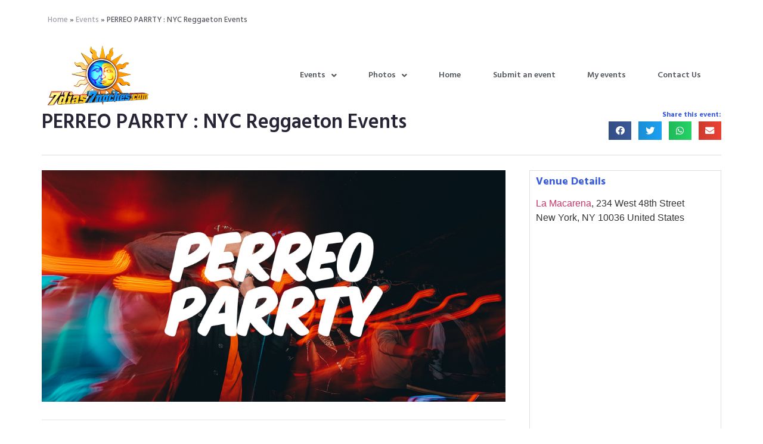

--- FILE ---
content_type: text/html; charset=UTF-8
request_url: https://7dias7noches.net/event/perreo-parrty-nyc-reggaeton-events-3/
body_size: 230680
content:
<!doctype html>
<html lang="en-US">
<head>
	<meta charset="UTF-8">
	<meta name="viewport" content="width=device-width, initial-scale=1">
	<link rel="profile" href="https://gmpg.org/xfn/11">
	<link rel='stylesheet' id='tec-variables-skeleton-css' href='https://7dias7noches.net/wp-content/plugins/event-tickets/common/src/resources/css/variables-skeleton.min.css?ver=5.2.3' media='all' />
<link rel='stylesheet' id='tec-variables-full-css' href='https://7dias7noches.net/wp-content/plugins/event-tickets/common/src/resources/css/variables-full.min.css?ver=5.2.3' media='all' />
<link rel='stylesheet' id='tribe-common-skeleton-style-css' href='https://7dias7noches.net/wp-content/plugins/event-tickets/common/src/resources/css/common-skeleton.min.css?ver=5.2.3' media='all' />
<link rel='stylesheet' id='tribe-common-full-style-css' href='https://7dias7noches.net/wp-content/plugins/event-tickets/common/src/resources/css/common-full.min.css?ver=5.2.3' media='all' />
<link rel='stylesheet' id='tribe-events-views-v2-bootstrap-datepicker-styles-css' href='https://7dias7noches.net/wp-content/plugins/the-events-calendar/vendor/bootstrap-datepicker/css/bootstrap-datepicker.standalone.min.css?ver=6.3.3.1' media='all' />
<link rel='stylesheet' id='tribe-tooltipster-css-css' href='https://7dias7noches.net/wp-content/plugins/event-tickets/common/vendor/tooltipster/tooltipster.bundle.min.css?ver=5.2.3' media='all' />
<link rel='stylesheet' id='tribe-events-views-v2-skeleton-css' href='https://7dias7noches.net/wp-content/plugins/the-events-calendar/src/resources/css/views-skeleton.min.css?ver=6.3.3.1' media='all' />
<link rel='stylesheet' id='tribe-events-views-v2-full-css' href='https://7dias7noches.net/wp-content/plugins/the-events-calendar/src/resources/css/views-full.min.css?ver=6.3.3.1' media='all' />
<link rel='stylesheet' id='tribe-events-views-v2-print-css' href='https://7dias7noches.net/wp-content/plugins/the-events-calendar/src/resources/css/views-print.min.css?ver=6.3.3.1' media='print' />
<link rel='stylesheet' id='tribe-events-pro-views-v2-print-css' href='https://7dias7noches.net/wp-content/plugins/events-calendar-pro/src/resources/css/views-print.min.css?ver=6.3.1.1' media='print' />
<meta name='robots' content='index, follow, max-image-preview:large, max-snippet:-1, max-video-preview:-1' />

	<!-- This site is optimized with the Yoast SEO plugin v22.2 - https://yoast.com/wordpress/plugins/seo/ -->
	<title>PERREO PARRTY : NYC Reggaeton Events - 7Dias7Noches</title>
	<link rel="canonical" href="https://7dias7noches.net/event/perreo-parrty-nyc-reggaeton-events-3/" />
	<meta property="og:locale" content="en_US" />
	<meta property="og:type" content="article" />
	<meta property="og:title" content="PERREO PARRTY : NYC Reggaeton Events - 7Dias7Noches" />
	<meta property="og:description" content="Hoy e&#8217; noche de travesura" />
	<meta property="og:url" content="https://7dias7noches.net/event/perreo-parrty-nyc-reggaeton-events-3/" />
	<meta property="og:site_name" content="7Dias7Noches" />
	<meta property="article:modified_time" content="2022-07-13T05:29:28+00:00" />
	<meta property="og:image" content="https://7dias7noches.net/wp-content/uploads/2022/07/ee05b04005f43ecbe1dbd327355d255d-zGvNyt.tmp_.jpg" />
	<meta property="og:image:width" content="2000" />
	<meta property="og:image:height" content="1000" />
	<meta property="og:image:type" content="image/jpeg" />
	<meta name="twitter:card" content="summary_large_image" />
	<script type="application/ld+json" class="yoast-schema-graph">{"@context":"https://schema.org","@graph":[{"@type":"WebPage","@id":"https://7dias7noches.net/event/perreo-parrty-nyc-reggaeton-events-3/","url":"https://7dias7noches.net/event/perreo-parrty-nyc-reggaeton-events-3/","name":"PERREO PARRTY : NYC Reggaeton Events - 7Dias7Noches","isPartOf":{"@id":"https://7dias7noches.net/#website"},"primaryImageOfPage":{"@id":"https://7dias7noches.net/event/perreo-parrty-nyc-reggaeton-events-3/#primaryimage"},"image":{"@id":"https://7dias7noches.net/event/perreo-parrty-nyc-reggaeton-events-3/#primaryimage"},"thumbnailUrl":"https://7dias7noches.net/wp-content/uploads/2022/07/ee05b04005f43ecbe1dbd327355d255d-zGvNyt.tmp_.jpg","datePublished":"2022-07-13T05:23:26+00:00","dateModified":"2022-07-13T05:29:28+00:00","breadcrumb":{"@id":"https://7dias7noches.net/event/perreo-parrty-nyc-reggaeton-events-3/#breadcrumb"},"inLanguage":"en-US","potentialAction":[{"@type":"ReadAction","target":["https://7dias7noches.net/event/perreo-parrty-nyc-reggaeton-events-3/"]}]},{"@type":"ImageObject","inLanguage":"en-US","@id":"https://7dias7noches.net/event/perreo-parrty-nyc-reggaeton-events-3/#primaryimage","url":"https://7dias7noches.net/wp-content/uploads/2022/07/ee05b04005f43ecbe1dbd327355d255d-zGvNyt.tmp_.jpg","contentUrl":"https://7dias7noches.net/wp-content/uploads/2022/07/ee05b04005f43ecbe1dbd327355d255d-zGvNyt.tmp_.jpg","width":2000,"height":1000},{"@type":"BreadcrumbList","@id":"https://7dias7noches.net/event/perreo-parrty-nyc-reggaeton-events-3/#breadcrumb","itemListElement":[{"@type":"ListItem","position":1,"name":"Home","item":"https://7dias7noches.net/"},{"@type":"ListItem","position":2,"name":"Events","item":"https://7dias7noches.net/events/"},{"@type":"ListItem","position":3,"name":"PERREO PARRTY : NYC Reggaeton Events"}]},{"@type":"WebSite","@id":"https://7dias7noches.net/#website","url":"https://7dias7noches.net/","name":"7Dias7Noches","description":"Online guide to Latin Urban Events","publisher":{"@id":"https://7dias7noches.net/#organization"},"potentialAction":[{"@type":"SearchAction","target":{"@type":"EntryPoint","urlTemplate":"https://7dias7noches.net/?s={search_term_string}"},"query-input":"required name=search_term_string"}],"inLanguage":"en-US"},{"@type":"Organization","@id":"https://7dias7noches.net/#organization","name":"7Dias7Noches","url":"https://7dias7noches.net/","logo":{"@type":"ImageObject","inLanguage":"en-US","@id":"https://7dias7noches.net/#/schema/logo/image/","url":"https://7dias7noches.net/wp-content/uploads/2021/10/logo.png","contentUrl":"https://7dias7noches.net/wp-content/uploads/2021/10/logo.png","width":169,"height":100,"caption":"7Dias7Noches"},"image":{"@id":"https://7dias7noches.net/#/schema/logo/image/"}},{"@type":"Event","name":"PERREO PARRTY : NYC Reggaeton Events","description":"Hoy e&#8217; noche de travesura","image":{"@id":"https://7dias7noches.net/event/perreo-parrty-nyc-reggaeton-events-3/#primaryimage"},"url":"https://7dias7noches.net/event/perreo-parrty-nyc-reggaeton-events-3/","eventAttendanceMode":"https://schema.org/OfflineEventAttendanceMode","eventStatus":"https://schema.org/EventScheduled","startDate":"2022-07-30T23:00:00-04:00","endDate":"2022-07-31T03:00:00-04:00","location":{"@type":"Place","name":"La Macarena","description":"","url":"https://7dias7noches.net/venue/la-macarena/","address":{"@type":"PostalAddress","streetAddress":"234 West 48th Street","addressLocality":"New York","addressRegion":"NY","postalCode":"10036","addressCountry":"United States"},"telephone":"0","sameAs":""},"organizer":{"@type":"Person","name":"iBoatNYC","description":"","url":"https://www.iboatnyc.com","telephone":"0","email":"&#48;"},"offers":{"@type":"Offer","price":"$19.95","priceCurrency":"USD","url":"https://7dias7noches.net/event/perreo-parrty-nyc-reggaeton-events-3/","category":"primary","availability":"inStock","validFrom":"2022-07-13T00:00:00+00:00"},"@id":"https://7dias7noches.net/event/perreo-parrty-nyc-reggaeton-events-3/#event","mainEntityOfPage":{"@id":"https://7dias7noches.net/event/perreo-parrty-nyc-reggaeton-events-3/"}}]}</script>
	<!-- / Yoast SEO plugin. -->


<link rel='dns-prefetch' href='//static.addtoany.com' />
<link rel='dns-prefetch' href='//maxcdn.bootstrapcdn.com' />
<link rel="alternate" type="application/rss+xml" title="7Dias7Noches &raquo; Feed" href="https://7dias7noches.net/feed/" />
<link rel="alternate" type="application/rss+xml" title="7Dias7Noches &raquo; Comments Feed" href="https://7dias7noches.net/comments/feed/" />
<link rel="alternate" type="text/calendar" title="7Dias7Noches &raquo; iCal Feed" href="https://7dias7noches.net/events/?ical=1" />
<link rel="alternate" type="application/rss+xml" title="7Dias7Noches &raquo; PERREO PARRTY : NYC Reggaeton Events Comments Feed" href="https://7dias7noches.net/event/perreo-parrty-nyc-reggaeton-events-3/feed/" />
		<!-- This site uses the Google Analytics by MonsterInsights plugin v8.25.0 - Using Analytics tracking - https://www.monsterinsights.com/ -->
		<!-- Note: MonsterInsights is not currently configured on this site. The site owner needs to authenticate with Google Analytics in the MonsterInsights settings panel. -->
					<!-- No tracking code set -->
				<!-- / Google Analytics by MonsterInsights -->
		<script>
window._wpemojiSettings = {"baseUrl":"https:\/\/s.w.org\/images\/core\/emoji\/14.0.0\/72x72\/","ext":".png","svgUrl":"https:\/\/s.w.org\/images\/core\/emoji\/14.0.0\/svg\/","svgExt":".svg","source":{"concatemoji":"https:\/\/7dias7noches.net\/wp-includes\/js\/wp-emoji-release.min.js?ver=6.4.3"}};
/*! This file is auto-generated */
!function(i,n){var o,s,e;function c(e){try{var t={supportTests:e,timestamp:(new Date).valueOf()};sessionStorage.setItem(o,JSON.stringify(t))}catch(e){}}function p(e,t,n){e.clearRect(0,0,e.canvas.width,e.canvas.height),e.fillText(t,0,0);var t=new Uint32Array(e.getImageData(0,0,e.canvas.width,e.canvas.height).data),r=(e.clearRect(0,0,e.canvas.width,e.canvas.height),e.fillText(n,0,0),new Uint32Array(e.getImageData(0,0,e.canvas.width,e.canvas.height).data));return t.every(function(e,t){return e===r[t]})}function u(e,t,n){switch(t){case"flag":return n(e,"\ud83c\udff3\ufe0f\u200d\u26a7\ufe0f","\ud83c\udff3\ufe0f\u200b\u26a7\ufe0f")?!1:!n(e,"\ud83c\uddfa\ud83c\uddf3","\ud83c\uddfa\u200b\ud83c\uddf3")&&!n(e,"\ud83c\udff4\udb40\udc67\udb40\udc62\udb40\udc65\udb40\udc6e\udb40\udc67\udb40\udc7f","\ud83c\udff4\u200b\udb40\udc67\u200b\udb40\udc62\u200b\udb40\udc65\u200b\udb40\udc6e\u200b\udb40\udc67\u200b\udb40\udc7f");case"emoji":return!n(e,"\ud83e\udef1\ud83c\udffb\u200d\ud83e\udef2\ud83c\udfff","\ud83e\udef1\ud83c\udffb\u200b\ud83e\udef2\ud83c\udfff")}return!1}function f(e,t,n){var r="undefined"!=typeof WorkerGlobalScope&&self instanceof WorkerGlobalScope?new OffscreenCanvas(300,150):i.createElement("canvas"),a=r.getContext("2d",{willReadFrequently:!0}),o=(a.textBaseline="top",a.font="600 32px Arial",{});return e.forEach(function(e){o[e]=t(a,e,n)}),o}function t(e){var t=i.createElement("script");t.src=e,t.defer=!0,i.head.appendChild(t)}"undefined"!=typeof Promise&&(o="wpEmojiSettingsSupports",s=["flag","emoji"],n.supports={everything:!0,everythingExceptFlag:!0},e=new Promise(function(e){i.addEventListener("DOMContentLoaded",e,{once:!0})}),new Promise(function(t){var n=function(){try{var e=JSON.parse(sessionStorage.getItem(o));if("object"==typeof e&&"number"==typeof e.timestamp&&(new Date).valueOf()<e.timestamp+604800&&"object"==typeof e.supportTests)return e.supportTests}catch(e){}return null}();if(!n){if("undefined"!=typeof Worker&&"undefined"!=typeof OffscreenCanvas&&"undefined"!=typeof URL&&URL.createObjectURL&&"undefined"!=typeof Blob)try{var e="postMessage("+f.toString()+"("+[JSON.stringify(s),u.toString(),p.toString()].join(",")+"));",r=new Blob([e],{type:"text/javascript"}),a=new Worker(URL.createObjectURL(r),{name:"wpTestEmojiSupports"});return void(a.onmessage=function(e){c(n=e.data),a.terminate(),t(n)})}catch(e){}c(n=f(s,u,p))}t(n)}).then(function(e){for(var t in e)n.supports[t]=e[t],n.supports.everything=n.supports.everything&&n.supports[t],"flag"!==t&&(n.supports.everythingExceptFlag=n.supports.everythingExceptFlag&&n.supports[t]);n.supports.everythingExceptFlag=n.supports.everythingExceptFlag&&!n.supports.flag,n.DOMReady=!1,n.readyCallback=function(){n.DOMReady=!0}}).then(function(){return e}).then(function(){var e;n.supports.everything||(n.readyCallback(),(e=n.source||{}).concatemoji?t(e.concatemoji):e.wpemoji&&e.twemoji&&(t(e.twemoji),t(e.wpemoji)))}))}((window,document),window._wpemojiSettings);
</script>
<link rel='stylesheet' id='sbr_styles-css' href='https://7dias7noches.net/wp-content/plugins/reviews-feed/assets/css/sbr-styles.css?ver=1.1.1' media='all' />
<link rel='stylesheet' id='sbi_styles-css' href='https://7dias7noches.net/wp-content/plugins/instagram-feed/css/sbi-styles.min.css?ver=6.2.9' media='all' />
<link rel='stylesheet' id='tribe-events-full-pro-calendar-style-css' href='https://7dias7noches.net/wp-content/plugins/events-calendar-pro/src/resources/css/tribe-events-pro-full.min.css?ver=6.3.1.1' media='all' />
<link rel='stylesheet' id='dashicons-css' href='https://7dias7noches.net/wp-includes/css/dashicons.min.css?ver=6.4.3' media='all' />
<link rel='stylesheet' id='event-tickets-plus-tickets-css-css' href='https://7dias7noches.net/wp-content/plugins/event-tickets-plus/src/resources/css/tickets.min.css?ver=5.9.2' media='all' />
<link rel='stylesheet' id='tec-events-pro-single-css' href='https://7dias7noches.net/wp-content/plugins/events-calendar-pro/src/resources/css/events-single.min.css?ver=6.3.1.1' media='all' />
<link rel='stylesheet' id='event-tickets-tickets-css-css' href='https://7dias7noches.net/wp-content/plugins/event-tickets/src/resources/css/tickets.min.css?ver=5.8.2' media='all' />
<link rel='stylesheet' id='event-tickets-tickets-rsvp-css-css' href='https://7dias7noches.net/wp-content/plugins/event-tickets/src/resources/css/rsvp-v1.min.css?ver=5.8.2' media='all' />
<link rel='stylesheet' id='tribe-events-pro-mini-calendar-block-styles-css' href='https://7dias7noches.net/wp-content/plugins/events-calendar-pro/src/resources/css/tribe-events-pro-mini-calendar-block.min.css?ver=6.3.1.1' media='all' />
<link rel='stylesheet' id='tribe-events-v2-single-skeleton-css' href='https://7dias7noches.net/wp-content/plugins/the-events-calendar/src/resources/css/tribe-events-single-skeleton.min.css?ver=6.3.3.1' media='all' />
<link rel='stylesheet' id='tribe-events-v2-single-skeleton-full-css' href='https://7dias7noches.net/wp-content/plugins/the-events-calendar/src/resources/css/tribe-events-single-full.min.css?ver=6.3.3.1' media='all' />
<link rel='stylesheet' id='shopengine-public-css' href='https://7dias7noches.net/wp-content/plugins/shopengine/assets/css/shopengine-public.css?ver=4.6.2' media='all' />
<link rel='stylesheet' id='shopengine-widget-frontend-css' href='https://7dias7noches.net/wp-content/plugins/shopengine/widgets/init/assets/css/widget-frontend.css?ver=4.6.2' media='all' />
<link rel='stylesheet' id='shopengine-frontend-font-awesome-css' href='https://7dias7noches.net/wp-content/plugins/elementor/assets/lib/font-awesome/css/all.css?ver=4.6.2' media='all' />
<style id='wp-emoji-styles-inline-css'>

	img.wp-smiley, img.emoji {
		display: inline !important;
		border: none !important;
		box-shadow: none !important;
		height: 1em !important;
		width: 1em !important;
		margin: 0 0.07em !important;
		vertical-align: -0.1em !important;
		background: none !important;
		padding: 0 !important;
	}
</style>
<link rel='stylesheet' id='wp-block-library-css' href='https://7dias7noches.net/wp-includes/css/dist/block-library/style.min.css?ver=6.4.3' media='all' />
<link rel='stylesheet' id='tribe-events-v2-single-blocks-css' href='https://7dias7noches.net/wp-content/plugins/the-events-calendar/src/resources/css/tribe-events-single-blocks.min.css?ver=6.3.3.1' media='all' />
<style id='classic-theme-styles-inline-css'>
/*! This file is auto-generated */
.wp-block-button__link{color:#fff;background-color:#32373c;border-radius:9999px;box-shadow:none;text-decoration:none;padding:calc(.667em + 2px) calc(1.333em + 2px);font-size:1.125em}.wp-block-file__button{background:#32373c;color:#fff;text-decoration:none}
</style>
<style id='global-styles-inline-css'>
body{--wp--preset--color--black: #000000;--wp--preset--color--cyan-bluish-gray: #abb8c3;--wp--preset--color--white: #ffffff;--wp--preset--color--pale-pink: #f78da7;--wp--preset--color--vivid-red: #cf2e2e;--wp--preset--color--luminous-vivid-orange: #ff6900;--wp--preset--color--luminous-vivid-amber: #fcb900;--wp--preset--color--light-green-cyan: #7bdcb5;--wp--preset--color--vivid-green-cyan: #00d084;--wp--preset--color--pale-cyan-blue: #8ed1fc;--wp--preset--color--vivid-cyan-blue: #0693e3;--wp--preset--color--vivid-purple: #9b51e0;--wp--preset--gradient--vivid-cyan-blue-to-vivid-purple: linear-gradient(135deg,rgba(6,147,227,1) 0%,rgb(155,81,224) 100%);--wp--preset--gradient--light-green-cyan-to-vivid-green-cyan: linear-gradient(135deg,rgb(122,220,180) 0%,rgb(0,208,130) 100%);--wp--preset--gradient--luminous-vivid-amber-to-luminous-vivid-orange: linear-gradient(135deg,rgba(252,185,0,1) 0%,rgba(255,105,0,1) 100%);--wp--preset--gradient--luminous-vivid-orange-to-vivid-red: linear-gradient(135deg,rgba(255,105,0,1) 0%,rgb(207,46,46) 100%);--wp--preset--gradient--very-light-gray-to-cyan-bluish-gray: linear-gradient(135deg,rgb(238,238,238) 0%,rgb(169,184,195) 100%);--wp--preset--gradient--cool-to-warm-spectrum: linear-gradient(135deg,rgb(74,234,220) 0%,rgb(151,120,209) 20%,rgb(207,42,186) 40%,rgb(238,44,130) 60%,rgb(251,105,98) 80%,rgb(254,248,76) 100%);--wp--preset--gradient--blush-light-purple: linear-gradient(135deg,rgb(255,206,236) 0%,rgb(152,150,240) 100%);--wp--preset--gradient--blush-bordeaux: linear-gradient(135deg,rgb(254,205,165) 0%,rgb(254,45,45) 50%,rgb(107,0,62) 100%);--wp--preset--gradient--luminous-dusk: linear-gradient(135deg,rgb(255,203,112) 0%,rgb(199,81,192) 50%,rgb(65,88,208) 100%);--wp--preset--gradient--pale-ocean: linear-gradient(135deg,rgb(255,245,203) 0%,rgb(182,227,212) 50%,rgb(51,167,181) 100%);--wp--preset--gradient--electric-grass: linear-gradient(135deg,rgb(202,248,128) 0%,rgb(113,206,126) 100%);--wp--preset--gradient--midnight: linear-gradient(135deg,rgb(2,3,129) 0%,rgb(40,116,252) 100%);--wp--preset--font-size--small: 13px;--wp--preset--font-size--medium: 20px;--wp--preset--font-size--large: 36px;--wp--preset--font-size--x-large: 42px;--wp--preset--spacing--20: 0.44rem;--wp--preset--spacing--30: 0.67rem;--wp--preset--spacing--40: 1rem;--wp--preset--spacing--50: 1.5rem;--wp--preset--spacing--60: 2.25rem;--wp--preset--spacing--70: 3.38rem;--wp--preset--spacing--80: 5.06rem;--wp--preset--shadow--natural: 6px 6px 9px rgba(0, 0, 0, 0.2);--wp--preset--shadow--deep: 12px 12px 50px rgba(0, 0, 0, 0.4);--wp--preset--shadow--sharp: 6px 6px 0px rgba(0, 0, 0, 0.2);--wp--preset--shadow--outlined: 6px 6px 0px -3px rgba(255, 255, 255, 1), 6px 6px rgba(0, 0, 0, 1);--wp--preset--shadow--crisp: 6px 6px 0px rgba(0, 0, 0, 1);}:where(.is-layout-flex){gap: 0.5em;}:where(.is-layout-grid){gap: 0.5em;}body .is-layout-flow > .alignleft{float: left;margin-inline-start: 0;margin-inline-end: 2em;}body .is-layout-flow > .alignright{float: right;margin-inline-start: 2em;margin-inline-end: 0;}body .is-layout-flow > .aligncenter{margin-left: auto !important;margin-right: auto !important;}body .is-layout-constrained > .alignleft{float: left;margin-inline-start: 0;margin-inline-end: 2em;}body .is-layout-constrained > .alignright{float: right;margin-inline-start: 2em;margin-inline-end: 0;}body .is-layout-constrained > .aligncenter{margin-left: auto !important;margin-right: auto !important;}body .is-layout-constrained > :where(:not(.alignleft):not(.alignright):not(.alignfull)){max-width: var(--wp--style--global--content-size);margin-left: auto !important;margin-right: auto !important;}body .is-layout-constrained > .alignwide{max-width: var(--wp--style--global--wide-size);}body .is-layout-flex{display: flex;}body .is-layout-flex{flex-wrap: wrap;align-items: center;}body .is-layout-flex > *{margin: 0;}body .is-layout-grid{display: grid;}body .is-layout-grid > *{margin: 0;}:where(.wp-block-columns.is-layout-flex){gap: 2em;}:where(.wp-block-columns.is-layout-grid){gap: 2em;}:where(.wp-block-post-template.is-layout-flex){gap: 1.25em;}:where(.wp-block-post-template.is-layout-grid){gap: 1.25em;}.has-black-color{color: var(--wp--preset--color--black) !important;}.has-cyan-bluish-gray-color{color: var(--wp--preset--color--cyan-bluish-gray) !important;}.has-white-color{color: var(--wp--preset--color--white) !important;}.has-pale-pink-color{color: var(--wp--preset--color--pale-pink) !important;}.has-vivid-red-color{color: var(--wp--preset--color--vivid-red) !important;}.has-luminous-vivid-orange-color{color: var(--wp--preset--color--luminous-vivid-orange) !important;}.has-luminous-vivid-amber-color{color: var(--wp--preset--color--luminous-vivid-amber) !important;}.has-light-green-cyan-color{color: var(--wp--preset--color--light-green-cyan) !important;}.has-vivid-green-cyan-color{color: var(--wp--preset--color--vivid-green-cyan) !important;}.has-pale-cyan-blue-color{color: var(--wp--preset--color--pale-cyan-blue) !important;}.has-vivid-cyan-blue-color{color: var(--wp--preset--color--vivid-cyan-blue) !important;}.has-vivid-purple-color{color: var(--wp--preset--color--vivid-purple) !important;}.has-black-background-color{background-color: var(--wp--preset--color--black) !important;}.has-cyan-bluish-gray-background-color{background-color: var(--wp--preset--color--cyan-bluish-gray) !important;}.has-white-background-color{background-color: var(--wp--preset--color--white) !important;}.has-pale-pink-background-color{background-color: var(--wp--preset--color--pale-pink) !important;}.has-vivid-red-background-color{background-color: var(--wp--preset--color--vivid-red) !important;}.has-luminous-vivid-orange-background-color{background-color: var(--wp--preset--color--luminous-vivid-orange) !important;}.has-luminous-vivid-amber-background-color{background-color: var(--wp--preset--color--luminous-vivid-amber) !important;}.has-light-green-cyan-background-color{background-color: var(--wp--preset--color--light-green-cyan) !important;}.has-vivid-green-cyan-background-color{background-color: var(--wp--preset--color--vivid-green-cyan) !important;}.has-pale-cyan-blue-background-color{background-color: var(--wp--preset--color--pale-cyan-blue) !important;}.has-vivid-cyan-blue-background-color{background-color: var(--wp--preset--color--vivid-cyan-blue) !important;}.has-vivid-purple-background-color{background-color: var(--wp--preset--color--vivid-purple) !important;}.has-black-border-color{border-color: var(--wp--preset--color--black) !important;}.has-cyan-bluish-gray-border-color{border-color: var(--wp--preset--color--cyan-bluish-gray) !important;}.has-white-border-color{border-color: var(--wp--preset--color--white) !important;}.has-pale-pink-border-color{border-color: var(--wp--preset--color--pale-pink) !important;}.has-vivid-red-border-color{border-color: var(--wp--preset--color--vivid-red) !important;}.has-luminous-vivid-orange-border-color{border-color: var(--wp--preset--color--luminous-vivid-orange) !important;}.has-luminous-vivid-amber-border-color{border-color: var(--wp--preset--color--luminous-vivid-amber) !important;}.has-light-green-cyan-border-color{border-color: var(--wp--preset--color--light-green-cyan) !important;}.has-vivid-green-cyan-border-color{border-color: var(--wp--preset--color--vivid-green-cyan) !important;}.has-pale-cyan-blue-border-color{border-color: var(--wp--preset--color--pale-cyan-blue) !important;}.has-vivid-cyan-blue-border-color{border-color: var(--wp--preset--color--vivid-cyan-blue) !important;}.has-vivid-purple-border-color{border-color: var(--wp--preset--color--vivid-purple) !important;}.has-vivid-cyan-blue-to-vivid-purple-gradient-background{background: var(--wp--preset--gradient--vivid-cyan-blue-to-vivid-purple) !important;}.has-light-green-cyan-to-vivid-green-cyan-gradient-background{background: var(--wp--preset--gradient--light-green-cyan-to-vivid-green-cyan) !important;}.has-luminous-vivid-amber-to-luminous-vivid-orange-gradient-background{background: var(--wp--preset--gradient--luminous-vivid-amber-to-luminous-vivid-orange) !important;}.has-luminous-vivid-orange-to-vivid-red-gradient-background{background: var(--wp--preset--gradient--luminous-vivid-orange-to-vivid-red) !important;}.has-very-light-gray-to-cyan-bluish-gray-gradient-background{background: var(--wp--preset--gradient--very-light-gray-to-cyan-bluish-gray) !important;}.has-cool-to-warm-spectrum-gradient-background{background: var(--wp--preset--gradient--cool-to-warm-spectrum) !important;}.has-blush-light-purple-gradient-background{background: var(--wp--preset--gradient--blush-light-purple) !important;}.has-blush-bordeaux-gradient-background{background: var(--wp--preset--gradient--blush-bordeaux) !important;}.has-luminous-dusk-gradient-background{background: var(--wp--preset--gradient--luminous-dusk) !important;}.has-pale-ocean-gradient-background{background: var(--wp--preset--gradient--pale-ocean) !important;}.has-electric-grass-gradient-background{background: var(--wp--preset--gradient--electric-grass) !important;}.has-midnight-gradient-background{background: var(--wp--preset--gradient--midnight) !important;}.has-small-font-size{font-size: var(--wp--preset--font-size--small) !important;}.has-medium-font-size{font-size: var(--wp--preset--font-size--medium) !important;}.has-large-font-size{font-size: var(--wp--preset--font-size--large) !important;}.has-x-large-font-size{font-size: var(--wp--preset--font-size--x-large) !important;}
.wp-block-navigation a:where(:not(.wp-element-button)){color: inherit;}
:where(.wp-block-post-template.is-layout-flex){gap: 1.25em;}:where(.wp-block-post-template.is-layout-grid){gap: 1.25em;}
:where(.wp-block-columns.is-layout-flex){gap: 2em;}:where(.wp-block-columns.is-layout-grid){gap: 2em;}
.wp-block-pullquote{font-size: 1.5em;line-height: 1.6;}
</style>
<link rel='stylesheet' id='ctf_styles-css' href='https://7dias7noches.net/wp-content/plugins/custom-twitter-feeds/css/ctf-styles.min.css?ver=2.2.2' media='all' />
<link rel='stylesheet' id='woocommerce-layout-css' href='https://7dias7noches.net/wp-content/plugins/woocommerce/assets/css/woocommerce-layout.css?ver=8.6.1' media='all' />
<link rel='stylesheet' id='woocommerce-smallscreen-css' href='https://7dias7noches.net/wp-content/plugins/woocommerce/assets/css/woocommerce-smallscreen.css?ver=8.6.1' media='only screen and (max-width: 768px)' />
<link rel='stylesheet' id='woocommerce-general-css' href='https://7dias7noches.net/wp-content/plugins/woocommerce/assets/css/woocommerce.css?ver=8.6.1' media='all' />
<style id='woocommerce-inline-inline-css'>
.woocommerce form .form-row .required { visibility: visible; }
</style>
<link rel='stylesheet' id='hfe-style-css' href='https://7dias7noches.net/wp-content/plugins/header-footer-elementor/assets/css/header-footer-elementor.css?ver=1.6.26' media='all' />
<link rel='stylesheet' id='elementor-icons-css' href='https://7dias7noches.net/wp-content/plugins/elementor/assets/lib/eicons/css/elementor-icons.min.css?ver=5.29.0' media='all' />
<link rel='stylesheet' id='elementor-frontend-css' href='https://7dias7noches.net/wp-content/plugins/elementor/assets/css/frontend-lite.min.css?ver=3.20.0' media='all' />
<link rel='stylesheet' id='swiper-css' href='https://7dias7noches.net/wp-content/plugins/elementor/assets/lib/swiper/v8/css/swiper.min.css?ver=8.4.5' media='all' />
<link rel='stylesheet' id='elementor-post-8-css' href='https://7dias7noches.net/wp-content/uploads/elementor/css/post-8.css?ver=1710260637' media='all' />
<link rel='stylesheet' id='elementor-pro-css' href='https://7dias7noches.net/wp-content/plugins/elementor-pro/assets/css/frontend-lite.min.css?ver=3.20.0' media='all' />
<link rel='stylesheet' id='sbistyles-css' href='https://7dias7noches.net/wp-content/plugins/instagram-feed/css/sbi-styles.min.css?ver=6.2.9' media='all' />
<link rel='stylesheet' id='cffstyles-css' href='https://7dias7noches.net/wp-content/plugins/custom-facebook-feed/assets/css/cff-style.min.css?ver=4.2.2' media='all' />
<link rel='stylesheet' id='font-awesome-5-all-css' href='https://7dias7noches.net/wp-content/plugins/elementor/assets/lib/font-awesome/css/all.min.css?ver=3.20.0' media='all' />
<link rel='stylesheet' id='font-awesome-4-shim-css' href='https://7dias7noches.net/wp-content/plugins/elementor/assets/lib/font-awesome/css/v4-shims.min.css?ver=3.20.0' media='all' />
<link rel='stylesheet' id='elementor-global-css' href='https://7dias7noches.net/wp-content/uploads/elementor/css/global.css?ver=1710260635' media='all' />
<link rel='stylesheet' id='hello-elementor-css' href='https://7dias7noches.net/wp-content/themes/hello-elementor/style.min.css?ver=3.0.1' media='all' />
<link rel='stylesheet' id='hello-elementor-theme-style-css' href='https://7dias7noches.net/wp-content/themes/hello-elementor/theme.min.css?ver=3.0.1' media='all' />
<link rel='stylesheet' id='hello-elementor-header-footer-css' href='https://7dias7noches.net/wp-content/themes/hello-elementor/header-footer.min.css?ver=3.0.1' media='all' />
<link rel='stylesheet' id='cff-css' href='https://7dias7noches.net/wp-content/plugins/custom-facebook-feed/assets/css/cff-style.min.css?ver=4.2.2' media='all' />
<link rel='stylesheet' id='sb-font-awesome-css' href='https://maxcdn.bootstrapcdn.com/font-awesome/4.7.0/css/font-awesome.min.css?ver=6.4.3' media='all' />
<link rel='stylesheet' id='elementor-post-26-css' href='https://7dias7noches.net/wp-content/uploads/elementor/css/post-26.css?ver=1710308467' media='all' />
<link rel='stylesheet' id='espbp-font-awesome-5-all-css' href='https://7dias7noches.net/wp-content/plugins/elementor/assets/lib/font-awesome/css/all.css?ver=1.3' media='all' />
<link rel='stylesheet' id='espbp-customicon-css-css' href='https://7dias7noches.net/wp-content/plugins/event-single-page-builder-pro/assets/css/espbp-custom-icon.css' media='all' />
<link rel='stylesheet' id='espbp-share-event-css-css' href='https://7dias7noches.net/wp-content/plugins/event-single-page-builder-pro/assets/css/espbp-share-event.css' media='all' />
<link rel='stylesheet' id='hfe-widgets-style-css' href='https://7dias7noches.net/wp-content/plugins/header-footer-elementor/inc/widgets-css/frontend.css?ver=1.6.26' media='all' />
<link rel='stylesheet' id='elementor-post-383-css' href='https://7dias7noches.net/wp-content/uploads/elementor/css/post-383.css?ver=1710260638' media='all' />
<link rel='stylesheet' id='shopengine-modal-styles-css' href='https://7dias7noches.net/wp-content/plugins/shopengine/assets/css/shopengine-modal.css?ver=4.6.2' media='all' />
<link rel='stylesheet' id='wp-color-picker-css' href='https://7dias7noches.net/wp-admin/css/color-picker.min.css?ver=6.4.3' media='all' />
<link rel='stylesheet' id='shopengine-swatches-loop-css-css' href='https://7dias7noches.net/wp-content/plugins/shopengine/modules/swatches/loop-product-support/assets/swatches.css?ver=1769223906' media='all' />
<link rel='stylesheet' id='shopengine-wishlist-css' href='https://7dias7noches.net/wp-content/plugins/shopengine/modules/wishlist/assets/css/wishlist.css?ver=4.6.2' media='all' />
<link rel='stylesheet' id='shopengine-comparison-css' href='https://7dias7noches.net/wp-content/plugins/shopengine/modules/comparison/assets/css/comparison.css?ver=6.4.3' media='all' />
<link rel='stylesheet' id='tribe-events-block-event-venue-css' href='https://7dias7noches.net/wp-content/plugins/the-events-calendar/src/resources/css/app/event-venue/frontend.min.css?ver=6.3.3.1' media='all' />
<link rel='stylesheet' id='shopengine-css-front-css' href='https://7dias7noches.net/wp-content/plugins/shopengine/modules/swatches/assets/css/frontend.css?ver=4.6.2' media='all' />
<link rel='stylesheet' id='event-tickets-rsvp-css' href='https://7dias7noches.net/wp-content/plugins/event-tickets/src/resources/css/rsvp.min.css?ver=5.8.2' media='all' />
<link rel='stylesheet' id='event-tickets-tpp-css-css' href='https://7dias7noches.net/wp-content/plugins/event-tickets/src/resources/css/tpp.min.css?ver=5.8.2' media='all' />
<link rel='stylesheet' id='chld_thm_cfg_child-css' href='https://7dias7noches.net/wp-content/themes/events-theme/style.css?ver=6.4.3' media='all' />
<link rel='stylesheet' id='TribeEventsWooTickets-css' href='https://7dias7noches.net/wp-content/plugins/event-tickets-plus/src/resources/css/wootickets.min.css?ver=4.5.0.1' media='all' />
<link rel='stylesheet' id='addtoany-css' href='https://7dias7noches.net/wp-content/plugins/add-to-any/addtoany.min.css?ver=1.16' media='all' />
<style id='addtoany-inline-css'>
.addtoany_content {
    padding-top: 3px;
    padding-bottom: 6px;
}

.addtoany_list a {
    padding: 0 9px 0 0;
}
.addtoany_list.a2a_kit_size_32 a:hover, .addtoany_list.a2a_kit_size_32 a:focus {
    border: 0 !important;
}
</style>
<link rel='stylesheet' id='eael-general-css' href='https://7dias7noches.net/wp-content/plugins/essential-addons-for-elementor-lite/assets/front-end/css/view/general.min.css?ver=5.9.10' media='all' />
<link rel='stylesheet' id='google-fonts-1-css' href='https://fonts.googleapis.com/css?family=Hind%3A100%2C100italic%2C200%2C200italic%2C300%2C300italic%2C400%2C400italic%2C500%2C500italic%2C600%2C600italic%2C700%2C700italic%2C800%2C800italic%2C900%2C900italic&#038;display=auto&#038;ver=6.4.3' media='all' />
<link rel='stylesheet' id='elementor-icons-shared-0-css' href='https://7dias7noches.net/wp-content/plugins/elementor/assets/lib/font-awesome/css/fontawesome.min.css?ver=5.15.3' media='all' />
<link rel='stylesheet' id='elementor-icons-fa-solid-css' href='https://7dias7noches.net/wp-content/plugins/elementor/assets/lib/font-awesome/css/solid.min.css?ver=5.15.3' media='all' />
<link rel='stylesheet' id='elementor-icons-fa-brands-css' href='https://7dias7noches.net/wp-content/plugins/elementor/assets/lib/font-awesome/css/brands.min.css?ver=5.15.3' media='all' />
<link rel="preconnect" href="https://fonts.gstatic.com/" crossorigin><script type="text/javascript">
            window._nslDOMReady = function (callback) {
                if ( document.readyState === "complete" || document.readyState === "interactive" ) {
                    callback();
                } else {
                    document.addEventListener( "DOMContentLoaded", callback );
                }
            };
            </script><script src="https://7dias7noches.net/wp-includes/js/jquery/jquery.min.js?ver=3.7.1" id="jquery-core-js"></script>
<script src="https://7dias7noches.net/wp-includes/js/jquery/jquery-migrate.min.js?ver=3.4.1" id="jquery-migrate-js"></script>
<script src="https://7dias7noches.net/wp-content/plugins/event-tickets/common/src/resources/js/tribe-common.min.js?ver=5.2.3" id="tribe-common-js"></script>
<script src="https://7dias7noches.net/wp-content/plugins/the-events-calendar/src/resources/js/views/breakpoints.min.js?ver=6.3.3.1" id="tribe-events-views-v2-breakpoints-js"></script>
<script id="addtoany-core-js-before">
window.a2a_config=window.a2a_config||{};a2a_config.callbacks=[];a2a_config.overlays=[];a2a_config.templates={};
</script>
<script async src="https://static.addtoany.com/menu/page.js" id="addtoany-core-js"></script>
<script async src="https://7dias7noches.net/wp-content/plugins/add-to-any/addtoany.min.js?ver=1.1" id="addtoany-jquery-js"></script>
<script src="https://7dias7noches.net/wp-content/plugins/woocommerce/assets/js/flexslider/jquery.flexslider.min.js?ver=2.7.2-wc.8.6.1" id="flexslider-js" defer data-wp-strategy="defer"></script>
<script src="https://7dias7noches.net/wp-content/plugins/woocommerce/assets/js/jquery-blockui/jquery.blockUI.min.js?ver=2.7.0-wc.8.6.1" id="jquery-blockui-js" defer data-wp-strategy="defer"></script>
<script id="wc-add-to-cart-js-extra">
var wc_add_to_cart_params = {"ajax_url":"\/wp-admin\/admin-ajax.php","wc_ajax_url":"\/?wc-ajax=%%endpoint%%","i18n_view_cart":"View cart","cart_url":"https:\/\/7dias7noches.net\/cart\/","is_cart":"","cart_redirect_after_add":"no"};
</script>
<script src="https://7dias7noches.net/wp-content/plugins/woocommerce/assets/js/frontend/add-to-cart.min.js?ver=8.6.1" id="wc-add-to-cart-js" defer data-wp-strategy="defer"></script>
<script src="https://7dias7noches.net/wp-content/plugins/woocommerce/assets/js/js-cookie/js.cookie.min.js?ver=2.1.4-wc.8.6.1" id="js-cookie-js" defer data-wp-strategy="defer"></script>
<script id="woocommerce-js-extra">
var woocommerce_params = {"ajax_url":"\/wp-admin\/admin-ajax.php","wc_ajax_url":"\/?wc-ajax=%%endpoint%%"};
</script>
<script src="https://7dias7noches.net/wp-content/plugins/woocommerce/assets/js/frontend/woocommerce.min.js?ver=8.6.1" id="woocommerce-js" defer data-wp-strategy="defer"></script>
<script src="https://7dias7noches.net/wp-content/plugins/elementor/assets/lib/font-awesome/js/v4-shims.min.js?ver=3.20.0" id="font-awesome-4-shim-js"></script>
<script src="https://7dias7noches.net/wp-content/plugins/shopengine/assets/js/shopengine-modal.js?ver=4.6.2" id="shopengine-modal-script-js"></script>
<script id="shopengine-quickview-js-extra">
var shopEngineQuickView = {"rest_nonce":"66a23e9e34"};
</script>
<script src="https://7dias7noches.net/wp-content/plugins/shopengine/modules/quick-view/assets/js/script.js?ver=6.4.3" id="shopengine-quickview-js"></script>
<script id="shopengine-wishlist-js-extra">
var shopEngineWishlist = {"product_id":"30986","resturl":"https:\/\/7dias7noches.net\/wp-json\/","isLoggedIn":"","rest_nonce":"66a23e9e34","wishlist_position":"bottom-right","wishlist_added_notice":"Your product is added to wishlist","wishlist_removed_notice":"Your product is removed from wishlist"};
</script>
<script src="https://7dias7noches.net/wp-content/plugins/shopengine/modules/wishlist/assets/js/wishlist.js?ver=6.4.3" id="shopengine-wishlist-js"></script>
<link rel="https://api.w.org/" href="https://7dias7noches.net/wp-json/" /><link rel="alternate" type="application/json" href="https://7dias7noches.net/wp-json/wp/v2/tribe_events/30986" /><link rel="EditURI" type="application/rsd+xml" title="RSD" href="https://7dias7noches.net/xmlrpc.php?rsd" />
<meta name="generator" content="WordPress 6.4.3" />
<meta name="generator" content="WooCommerce 8.6.1" />
<link rel='shortlink' href='https://7dias7noches.net/?p=30986' />
<link rel="alternate" type="application/json+oembed" href="https://7dias7noches.net/wp-json/oembed/1.0/embed?url=https%3A%2F%2F7dias7noches.net%2Fevent%2Fperreo-parrty-nyc-reggaeton-events-3%2F" />
<link rel="alternate" type="text/xml+oembed" href="https://7dias7noches.net/wp-json/oembed/1.0/embed?url=https%3A%2F%2F7dias7noches.net%2Fevent%2Fperreo-parrty-nyc-reggaeton-events-3%2F&#038;format=xml" />
<meta name="et-api-version" content="v1"><meta name="et-api-origin" content="https://7dias7noches.net"><link rel="https://theeventscalendar.com/" href="https://7dias7noches.net/wp-json/tribe/tickets/v1/" /><meta name="tec-api-version" content="v1"><meta name="tec-api-origin" content="https://7dias7noches.net"><link rel="alternate" href="https://7dias7noches.net/wp-json/tribe/events/v1/events/30986" />	<noscript><style>.woocommerce-product-gallery{ opacity: 1 !important; }</style></noscript>
	<meta name="generator" content="Elementor 3.20.0; features: e_optimized_assets_loading, e_optimized_css_loading, additional_custom_breakpoints, block_editor_assets_optimize, e_image_loading_optimization; settings: css_print_method-external, google_font-enabled, font_display-auto">
<link rel="icon" href="https://7dias7noches.net/wp-content/uploads/2021/10/cropped-logo-32x32.png" sizes="32x32" />
<link rel="icon" href="https://7dias7noches.net/wp-content/uploads/2021/10/cropped-logo-192x192.png" sizes="192x192" />
<link rel="apple-touch-icon" href="https://7dias7noches.net/wp-content/uploads/2021/10/cropped-logo-180x180.png" />
<meta name="msapplication-TileImage" content="https://7dias7noches.net/wp-content/uploads/2021/10/cropped-logo-270x270.png" />
<style type="text/css">div.nsl-container[data-align="left"] {
    text-align: left;
}

div.nsl-container[data-align="center"] {
    text-align: center;
}

div.nsl-container[data-align="right"] {
    text-align: right;
}


div.nsl-container div.nsl-container-buttons a[data-plugin="nsl"] {
    text-decoration: none;
    box-shadow: none;
    border: 0;
}

div.nsl-container .nsl-container-buttons {
    display: flex;
    padding: 5px 0;
}

div.nsl-container.nsl-container-block .nsl-container-buttons {
    display: inline-grid;
    grid-template-columns: minmax(145px, auto);
}

div.nsl-container-block-fullwidth .nsl-container-buttons {
    flex-flow: column;
    align-items: center;
}

div.nsl-container-block-fullwidth .nsl-container-buttons a,
div.nsl-container-block .nsl-container-buttons a {
    flex: 1 1 auto;
    display: block;
    margin: 5px 0;
    width: 100%;
}

div.nsl-container-inline {
    margin: -5px;
    text-align: left;
}

div.nsl-container-inline .nsl-container-buttons {
    justify-content: center;
    flex-wrap: wrap;
}

div.nsl-container-inline .nsl-container-buttons a {
    margin: 5px;
    display: inline-block;
}

div.nsl-container-grid .nsl-container-buttons {
    flex-flow: row;
    align-items: center;
    flex-wrap: wrap;
}

div.nsl-container-grid .nsl-container-buttons a {
    flex: 1 1 auto;
    display: block;
    margin: 5px;
    max-width: 280px;
    width: 100%;
}

@media only screen and (min-width: 650px) {
    div.nsl-container-grid .nsl-container-buttons a {
        width: auto;
    }
}

div.nsl-container .nsl-button {
    cursor: pointer;
    vertical-align: top;
    border-radius: 4px;
}

div.nsl-container .nsl-button-default {
    color: #fff;
    display: flex;
}

div.nsl-container .nsl-button-icon {
    display: inline-block;
}

div.nsl-container .nsl-button-svg-container {
    flex: 0 0 auto;
    padding: 8px;
    display: flex;
    align-items: center;
}

div.nsl-container svg {
    height: 24px;
    width: 24px;
    vertical-align: top;
}

div.nsl-container .nsl-button-default div.nsl-button-label-container {
    margin: 0 24px 0 12px;
    padding: 10px 0;
    font-family: Helvetica, Arial, sans-serif;
    font-size: 16px;
    line-height: 20px;
    letter-spacing: .25px;
    overflow: hidden;
    text-align: center;
    text-overflow: clip;
    white-space: nowrap;
    flex: 1 1 auto;
    -webkit-font-smoothing: antialiased;
    -moz-osx-font-smoothing: grayscale;
    text-transform: none;
    display: inline-block;
}

div.nsl-container .nsl-button-google[data-skin="dark"] .nsl-button-svg-container {
    margin: 1px;
    padding: 7px;
    border-radius: 3px;
    background: #fff;
}

div.nsl-container .nsl-button-google[data-skin="light"] {
    border-radius: 1px;
    box-shadow: 0 1px 5px 0 rgba(0, 0, 0, .25);
    color: RGBA(0, 0, 0, 0.54);
}

div.nsl-container .nsl-button-apple .nsl-button-svg-container {
    padding: 0 6px;
}

div.nsl-container .nsl-button-apple .nsl-button-svg-container svg {
    height: 40px;
    width: auto;
}

div.nsl-container .nsl-button-apple[data-skin="light"] {
    color: #000;
    box-shadow: 0 0 0 1px #000;
}

div.nsl-container .nsl-button-facebook[data-skin="white"] {
    color: #000;
    box-shadow: inset 0 0 0 1px #000;
}

div.nsl-container .nsl-button-facebook[data-skin="light"] {
    color: #1877F2;
    box-shadow: inset 0 0 0 1px #1877F2;
}

div.nsl-container .nsl-button-spotify[data-skin="white"] {
    color: #191414;
    box-shadow: inset 0 0 0 1px #191414;
}

div.nsl-container .nsl-button-apple div.nsl-button-label-container {
    font-size: 17px;
    font-family: -apple-system, BlinkMacSystemFont, "Segoe UI", Roboto, Helvetica, Arial, sans-serif, "Apple Color Emoji", "Segoe UI Emoji", "Segoe UI Symbol";
}

div.nsl-container .nsl-button-slack div.nsl-button-label-container {
    font-size: 17px;
    font-family: -apple-system, BlinkMacSystemFont, "Segoe UI", Roboto, Helvetica, Arial, sans-serif, "Apple Color Emoji", "Segoe UI Emoji", "Segoe UI Symbol";
}

div.nsl-container .nsl-button-slack[data-skin="light"] {
    color: #000000;
    box-shadow: inset 0 0 0 1px #DDDDDD;
}

div.nsl-container .nsl-button-tiktok[data-skin="light"] {
    color: #161823;
    box-shadow: 0 0 0 1px rgba(22, 24, 35, 0.12);
}


div.nsl-container .nsl-button-kakao {
    color: rgba(0, 0, 0, 0.85);
}

.nsl-clear {
    clear: both;
}

.nsl-container {
    clear: both;
}

.nsl-disabled-provider .nsl-button {
    filter: grayscale(1);
    opacity: 0.8;
}

/*Button align start*/

div.nsl-container-inline[data-align="left"] .nsl-container-buttons {
    justify-content: flex-start;
}

div.nsl-container-inline[data-align="center"] .nsl-container-buttons {
    justify-content: center;
}

div.nsl-container-inline[data-align="right"] .nsl-container-buttons {
    justify-content: flex-end;
}


div.nsl-container-grid[data-align="left"] .nsl-container-buttons {
    justify-content: flex-start;
}

div.nsl-container-grid[data-align="center"] .nsl-container-buttons {
    justify-content: center;
}

div.nsl-container-grid[data-align="right"] .nsl-container-buttons {
    justify-content: flex-end;
}

div.nsl-container-grid[data-align="space-around"] .nsl-container-buttons {
    justify-content: space-around;
}

div.nsl-container-grid[data-align="space-between"] .nsl-container-buttons {
    justify-content: space-between;
}

/* Button align end*/

/* Redirect */

#nsl-redirect-overlay {
    display: flex;
    flex-direction: column;
    justify-content: center;
    align-items: center;
    position: fixed;
    z-index: 1000000;
    left: 0;
    top: 0;
    width: 100%;
    height: 100%;
    backdrop-filter: blur(1px);
    background-color: RGBA(0, 0, 0, .32);;
}

#nsl-redirect-overlay-container {
    display: flex;
    flex-direction: column;
    justify-content: center;
    align-items: center;
    background-color: white;
    padding: 30px;
    border-radius: 10px;
}

#nsl-redirect-overlay-spinner {
    content: '';
    display: block;
    margin: 20px;
    border: 9px solid RGBA(0, 0, 0, .6);
    border-top: 9px solid #fff;
    border-radius: 50%;
    box-shadow: inset 0 0 0 1px RGBA(0, 0, 0, .6), 0 0 0 1px RGBA(0, 0, 0, .6);
    width: 40px;
    height: 40px;
    animation: nsl-loader-spin 2s linear infinite;
}

@keyframes nsl-loader-spin {
    0% {
        transform: rotate(0deg)
    }
    to {
        transform: rotate(360deg)
    }
}

#nsl-redirect-overlay-title {
    font-family: -apple-system, BlinkMacSystemFont, "Segoe UI", Roboto, Oxygen-Sans, Ubuntu, Cantarell, "Helvetica Neue", sans-serif;
    font-size: 18px;
    font-weight: bold;
    color: #3C434A;
}

#nsl-redirect-overlay-text {
    font-family: -apple-system, BlinkMacSystemFont, "Segoe UI", Roboto, Oxygen-Sans, Ubuntu, Cantarell, "Helvetica Neue", sans-serif;
    text-align: center;
    font-size: 14px;
    color: #3C434A;
}

/* Redirect END*/</style><style type="text/css">/* Notice fallback */
#nsl-notices-fallback {
    position: fixed;
    right: 10px;
    top: 10px;
    z-index: 10000;
}

.admin-bar #nsl-notices-fallback {
    top: 42px;
}

#nsl-notices-fallback > div {
    position: relative;
    background: #fff;
    border-left: 4px solid #fff;
    box-shadow: 0 1px 1px 0 rgba(0, 0, 0, .1);
    margin: 5px 15px 2px;
    padding: 1px 20px;
}

#nsl-notices-fallback > div.error {
    display: block;
    border-left-color: #dc3232;
}

#nsl-notices-fallback > div.updated {
    display: block;
    border-left-color: #46b450;
}

#nsl-notices-fallback p {
    margin: .5em 0;
    padding: 2px;
}

#nsl-notices-fallback > div:after {
    position: absolute;
    right: 5px;
    top: 5px;
    content: '\00d7';
    display: block;
    height: 16px;
    width: 16px;
    line-height: 16px;
    text-align: center;
    font-size: 20px;
    cursor: pointer;
}</style><style id='custom-css-pro'>.espbp-events-countdown {
    display: none !important;
}

div#espbp-events-footer {
    display: none !important;
}

.espbp-content-wrp.espbp-events-cost {
    display: none !important;
}

/*.tribe-events-header__events-bar.tribe-events-c-events-bar.tribe-events-c-events-bar--border {*/
/*    display: none !important;*/
/*}*/

/*.tribe-events .tribe-events-c-events-bar {*/
/*    display: flex;*/
/*    align-content: center;*/
/*    align-items: center;*/
/*    justify-content: space-between;*/
/*}*/

.elementor-spacer-inner {
    height: none !important;
    height: 0 !important;
}</style></head>
<body class="tribe_events-template-default single single-tribe_events postid-30986 wp-custom-logo theme-hello-elementor woocommerce-no-js tribe-events-page-template tribe-no-js tribe-filter-live ehf-template-hello-elementor ehf-stylesheet-events-theme events-single tribe-events-style-full tribe-events-style-theme elementor-default elementor-kit-8 tribe-theme-hello-elementor">


<a class="skip-link screen-reader-text" href="#content">Skip to content</a>

		<div data-elementor-type="header" data-elementor-id="26" class="elementor elementor-26 elementor-location-header" data-elementor-post-type="elementor_library">
					<header class="elementor-section elementor-top-section elementor-element elementor-element-24d94227 elementor-section-content-middle elementor-hidden-desktop elementor-hidden-tablet elementor-hidden-mobile elementor-section-boxed elementor-section-height-default elementor-section-height-default" data-id="24d94227" data-element_type="section" data-settings="{&quot;background_background&quot;:&quot;classic&quot;,&quot;sticky&quot;:&quot;top&quot;,&quot;sticky_on&quot;:[&quot;desktop&quot;,&quot;tablet&quot;,&quot;mobile&quot;],&quot;sticky_offset&quot;:0,&quot;sticky_effects_offset&quot;:0}">
						<div class="elementor-container elementor-column-gap-no">
					<div class="elementor-column elementor-col-33 elementor-top-column elementor-element elementor-element-66b88e19 logo-mob" data-id="66b88e19" data-element_type="column">
			<div class="elementor-widget-wrap elementor-element-populated">
						<div class="elementor-element elementor-element-5d891aeb elementor-widget elementor-widget-theme-site-logo elementor-widget-image" data-id="5d891aeb" data-element_type="widget" data-widget_type="theme-site-logo.default">
				<div class="elementor-widget-container">
			<style>/*! elementor - v3.20.0 - 11-03-2024 */
.elementor-widget-image{text-align:center}.elementor-widget-image a{display:inline-block}.elementor-widget-image a img[src$=".svg"]{width:48px}.elementor-widget-image img{vertical-align:middle;display:inline-block}</style>						<a href="https://7dias7noches.net">
			<img width="169" height="100" src="https://7dias7noches.net/wp-content/uploads/2021/10/logo.png" class="attachment-full size-full wp-image-64" alt="" />				</a>
									</div>
				</div>
				<div class="elementor-element elementor-element-4fcfb564 elementor-nav-menu__align-justify elementor-nav-menu--stretch elementor-hidden-desktop elementor-hidden-tablet elementor-nav-menu--dropdown-tablet elementor-nav-menu__text-align-aside elementor-nav-menu--toggle elementor-nav-menu--burger elementor-widget elementor-widget-nav-menu" data-id="4fcfb564" data-element_type="widget" data-settings="{&quot;full_width&quot;:&quot;stretch&quot;,&quot;submenu_icon&quot;:{&quot;value&quot;:&quot;&lt;i class=\&quot;fas fa-angle-down\&quot;&gt;&lt;\/i&gt;&quot;,&quot;library&quot;:&quot;fa-solid&quot;},&quot;layout&quot;:&quot;horizontal&quot;,&quot;toggle&quot;:&quot;burger&quot;}" data-widget_type="nav-menu.default">
				<div class="elementor-widget-container">
			<link rel="stylesheet" href="https://7dias7noches.net/wp-content/plugins/elementor-pro/assets/css/widget-nav-menu.min.css">			<nav class="elementor-nav-menu--main elementor-nav-menu__container elementor-nav-menu--layout-horizontal e--pointer-underline e--animation-slide">
				<ul id="menu-1-4fcfb564" class="elementor-nav-menu"><li class="menu-item menu-item-type-custom menu-item-object-custom menu-item-has-children menu-item-49"><a href="http://7dias7noches.net/events" class="elementor-item">Events</a>
<ul class="sub-menu elementor-nav-menu--dropdown">
	<li class="menu-item menu-item-type-custom menu-item-object-custom current-menu-item current_page_item menu-item-789"><a href="https://7dias7noches.net/events/" class="elementor-sub-item">All events</a></li>
	<li class="menu-item menu-item-type-taxonomy menu-item-object-tribe_events_cat menu-item-50"><a href="https://7dias7noches.net/events/category/afterwork/" class="elementor-sub-item">Afterwork</a></li>
	<li class="menu-item menu-item-type-taxonomy menu-item-object-tribe_events_cat menu-item-51"><a href="https://7dias7noches.net/events/category/comedy/" class="elementor-sub-item">Comedy</a></li>
	<li class="menu-item menu-item-type-taxonomy menu-item-object-tribe_events_cat menu-item-52"><a href="https://7dias7noches.net/events/category/concert/" class="elementor-sub-item">Concert</a></li>
	<li class="menu-item menu-item-type-taxonomy menu-item-object-tribe_events_cat menu-item-53"><a href="https://7dias7noches.net/events/category/live-performance/" class="elementor-sub-item">Live Performance</a></li>
	<li class="menu-item menu-item-type-taxonomy menu-item-object-tribe_events_cat current-tribe_events-ancestor current-menu-parent current-tribe_events-parent menu-item-54"><a href="https://7dias7noches.net/events/category/night-club/" class="elementor-sub-item">Night Club</a></li>
	<li class="menu-item menu-item-type-taxonomy menu-item-object-tribe_events_cat menu-item-55"><a href="https://7dias7noches.net/events/category/public/" class="elementor-sub-item">Public</a></li>
	<li class="menu-item menu-item-type-taxonomy menu-item-object-tribe_events_cat menu-item-56"><a href="https://7dias7noches.net/events/category/special-event/" class="elementor-sub-item">Special Event</a></li>
	<li class="menu-item menu-item-type-taxonomy menu-item-object-tribe_events_cat menu-item-57"><a href="https://7dias7noches.net/events/category/yacht-boat/" class="elementor-sub-item">Yacht/Boat</a></li>
</ul>
</li>
<li class="menu-item menu-item-type-custom menu-item-object-custom menu-item-has-children menu-item-58"><a href="http://gallery.7dias7noches.net/gallery/categories" class="elementor-item">Photos</a>
<ul class="sub-menu elementor-nav-menu--dropdown">
	<li class="menu-item menu-item-type-custom menu-item-object-custom menu-item-894"><a href="http://gallery.7dias7noches.net/gallery/ny/albums" class="elementor-sub-item">New York &#038; NJ Event Photos</a></li>
	<li class="menu-item menu-item-type-custom menu-item-object-custom menu-item-895"><a href="http://gallery.7dias7noches.net/gallery/fl/albums" class="elementor-sub-item">Florida Event Photos</a></li>
	<li class="menu-item menu-item-type-custom menu-item-object-custom menu-item-896"><a href="http://gallery.7dias7noches.net/gallery/dr/albums" class="elementor-sub-item">Dominican Republic Event Photos</a></li>
	<li class="menu-item menu-item-type-custom menu-item-object-custom menu-item-825"><a href="http://gallery.7dias7noches.net/gallery/categories" class="elementor-sub-item">Photo Gallery Archive</a></li>
</ul>
</li>
<li class="mobile-only menu-item menu-item-type-post_type menu-item-object-page menu-item-772"><a href="https://7dias7noches.net/elementor-136/" class="elementor-item">Home</a></li>
<li class="mobile-only menu-item menu-item-type-custom menu-item-object-custom menu-item-774"><a href="https://7dias7noches.net/submit-an-event/" class="elementor-item">Submit an event</a></li>
<li class="mobile-only menu-item menu-item-type-custom menu-item-object-custom menu-item-775"><a href="https://dev.7dias7noches.net/events/community/list" class="elementor-item">My events</a></li>
<li class="menu-item menu-item-type-post_type menu-item-object-page menu-item-32974"><a href="https://7dias7noches.net/contact-us/" class="elementor-item">Contact Us</a></li>
</ul>			</nav>
					<div class="elementor-menu-toggle" role="button" tabindex="0" aria-label="Menu Toggle" aria-expanded="false">
			<i aria-hidden="true" role="presentation" class="elementor-menu-toggle__icon--open eicon-menu-bar"></i><i aria-hidden="true" role="presentation" class="elementor-menu-toggle__icon--close eicon-close"></i>			<span class="elementor-screen-only">Menu</span>
		</div>
					<nav class="elementor-nav-menu--dropdown elementor-nav-menu__container" aria-hidden="true">
				<ul id="menu-2-4fcfb564" class="elementor-nav-menu"><li class="menu-item menu-item-type-custom menu-item-object-custom menu-item-has-children menu-item-49"><a href="http://7dias7noches.net/events" class="elementor-item" tabindex="-1">Events</a>
<ul class="sub-menu elementor-nav-menu--dropdown">
	<li class="menu-item menu-item-type-custom menu-item-object-custom current-menu-item current_page_item menu-item-789"><a href="https://7dias7noches.net/events/" class="elementor-sub-item" tabindex="-1">All events</a></li>
	<li class="menu-item menu-item-type-taxonomy menu-item-object-tribe_events_cat menu-item-50"><a href="https://7dias7noches.net/events/category/afterwork/" class="elementor-sub-item" tabindex="-1">Afterwork</a></li>
	<li class="menu-item menu-item-type-taxonomy menu-item-object-tribe_events_cat menu-item-51"><a href="https://7dias7noches.net/events/category/comedy/" class="elementor-sub-item" tabindex="-1">Comedy</a></li>
	<li class="menu-item menu-item-type-taxonomy menu-item-object-tribe_events_cat menu-item-52"><a href="https://7dias7noches.net/events/category/concert/" class="elementor-sub-item" tabindex="-1">Concert</a></li>
	<li class="menu-item menu-item-type-taxonomy menu-item-object-tribe_events_cat menu-item-53"><a href="https://7dias7noches.net/events/category/live-performance/" class="elementor-sub-item" tabindex="-1">Live Performance</a></li>
	<li class="menu-item menu-item-type-taxonomy menu-item-object-tribe_events_cat current-tribe_events-ancestor current-menu-parent current-tribe_events-parent menu-item-54"><a href="https://7dias7noches.net/events/category/night-club/" class="elementor-sub-item" tabindex="-1">Night Club</a></li>
	<li class="menu-item menu-item-type-taxonomy menu-item-object-tribe_events_cat menu-item-55"><a href="https://7dias7noches.net/events/category/public/" class="elementor-sub-item" tabindex="-1">Public</a></li>
	<li class="menu-item menu-item-type-taxonomy menu-item-object-tribe_events_cat menu-item-56"><a href="https://7dias7noches.net/events/category/special-event/" class="elementor-sub-item" tabindex="-1">Special Event</a></li>
	<li class="menu-item menu-item-type-taxonomy menu-item-object-tribe_events_cat menu-item-57"><a href="https://7dias7noches.net/events/category/yacht-boat/" class="elementor-sub-item" tabindex="-1">Yacht/Boat</a></li>
</ul>
</li>
<li class="menu-item menu-item-type-custom menu-item-object-custom menu-item-has-children menu-item-58"><a href="http://gallery.7dias7noches.net/gallery/categories" class="elementor-item" tabindex="-1">Photos</a>
<ul class="sub-menu elementor-nav-menu--dropdown">
	<li class="menu-item menu-item-type-custom menu-item-object-custom menu-item-894"><a href="http://gallery.7dias7noches.net/gallery/ny/albums" class="elementor-sub-item" tabindex="-1">New York &#038; NJ Event Photos</a></li>
	<li class="menu-item menu-item-type-custom menu-item-object-custom menu-item-895"><a href="http://gallery.7dias7noches.net/gallery/fl/albums" class="elementor-sub-item" tabindex="-1">Florida Event Photos</a></li>
	<li class="menu-item menu-item-type-custom menu-item-object-custom menu-item-896"><a href="http://gallery.7dias7noches.net/gallery/dr/albums" class="elementor-sub-item" tabindex="-1">Dominican Republic Event Photos</a></li>
	<li class="menu-item menu-item-type-custom menu-item-object-custom menu-item-825"><a href="http://gallery.7dias7noches.net/gallery/categories" class="elementor-sub-item" tabindex="-1">Photo Gallery Archive</a></li>
</ul>
</li>
<li class="mobile-only menu-item menu-item-type-post_type menu-item-object-page menu-item-772"><a href="https://7dias7noches.net/elementor-136/" class="elementor-item" tabindex="-1">Home</a></li>
<li class="mobile-only menu-item menu-item-type-custom menu-item-object-custom menu-item-774"><a href="https://7dias7noches.net/submit-an-event/" class="elementor-item" tabindex="-1">Submit an event</a></li>
<li class="mobile-only menu-item menu-item-type-custom menu-item-object-custom menu-item-775"><a href="https://dev.7dias7noches.net/events/community/list" class="elementor-item" tabindex="-1">My events</a></li>
<li class="menu-item menu-item-type-post_type menu-item-object-page menu-item-32974"><a href="https://7dias7noches.net/contact-us/" class="elementor-item" tabindex="-1">Contact Us</a></li>
</ul>			</nav>
				</div>
				</div>
					</div>
		</div>
				<div class="elementor-column elementor-col-33 elementor-top-column elementor-element elementor-element-7b848541" data-id="7b848541" data-element_type="column" id="top-search-div">
			<div class="elementor-widget-wrap elementor-element-populated">
						<div class="elementor-element elementor-element-11e1efa elementor-widget elementor-widget-global elementor-global-266 elementor-widget-wp-widget-eventscalendarsearchaddonwidget" data-id="11e1efa" data-element_type="widget" data-widget_type="wp-widget-eventscalendarsearchaddonwidget.default">
				<div class="elementor-widget-container">
			<div class="ecsa-search-box-skelton layout-medium" id="ecsa-search">
        <input id="ecsa-search-box" type="text">
        <div class="ecsa-search-icon"><div class="icon-img"><img src="https://7dias7noches.net/wp-content/plugins/events-search-addon-for-the-events-calendar//assets/images/search_icon.png"></div></div>
    </div><div data-no-up-result="There is no Upcoming Event" data-no-past-result="" data-show-events="10" data-disable-past="true" data-up-ev-heading="Upcoming Events" data-past-ev-heading="Past Events" class="ecsa-search-field  ecsa-search-load layout-medium" id="ecsa-search">
        <input id="ecsa-search-box" class="typeahead" type="text" placeholder="Search Events">
        <div class="ecsa-search-icon"><div class="icon-img"><img src="https://7dias7noches.net/wp-content/plugins/events-search-addon-for-the-events-calendar//assets/images/search_icon.png"></div></div>
    </div><script id="ecsa-search_temp_full" type="text/x-handlebars-template">
            <div class="ecsa-search-sugestions">
                <a href="{{url}}">
                    <div class="ecsa-img">
                        <img src="{{fimg}}">
                    </div>
                    <div class="ecsa-info">
                        <span class="ecsa-event-name">{{name}}</span>
                        <span class="ecsa-event-date">{{StartDate}}</span>
                        <span class="ecsa-venue">{{EventVenue}}</span>
                    </div>
                </a>
            </div>
        </script>		</div>
				</div>
					</div>
		</div>
				<div class="elementor-column elementor-col-33 elementor-top-column elementor-element elementor-element-d309c6a elementor-hidden-mobile" data-id="d309c6a" data-element_type="column">
			<div class="elementor-widget-wrap elementor-element-populated">
						<div class="elementor-element elementor-element-0e256d1 elementor-nav-menu__align-justify elementor-nav-menu--stretch elementor-nav-menu--dropdown-tablet elementor-nav-menu__text-align-aside elementor-nav-menu--toggle elementor-nav-menu--burger elementor-widget elementor-widget-nav-menu" data-id="0e256d1" data-element_type="widget" data-settings="{&quot;full_width&quot;:&quot;stretch&quot;,&quot;submenu_icon&quot;:{&quot;value&quot;:&quot;&lt;i class=\&quot;fas fa-angle-down\&quot;&gt;&lt;\/i&gt;&quot;,&quot;library&quot;:&quot;fa-solid&quot;},&quot;layout&quot;:&quot;horizontal&quot;,&quot;toggle&quot;:&quot;burger&quot;}" data-widget_type="nav-menu.default">
				<div class="elementor-widget-container">
						<nav class="elementor-nav-menu--main elementor-nav-menu__container elementor-nav-menu--layout-horizontal e--pointer-underline e--animation-slide">
				<ul id="menu-1-0e256d1" class="elementor-nav-menu"><li class="menu-item menu-item-type-custom menu-item-object-custom menu-item-has-children menu-item-49"><a href="http://7dias7noches.net/events" class="elementor-item">Events</a>
<ul class="sub-menu elementor-nav-menu--dropdown">
	<li class="menu-item menu-item-type-custom menu-item-object-custom current-menu-item current_page_item menu-item-789"><a href="https://7dias7noches.net/events/" class="elementor-sub-item">All events</a></li>
	<li class="menu-item menu-item-type-taxonomy menu-item-object-tribe_events_cat menu-item-50"><a href="https://7dias7noches.net/events/category/afterwork/" class="elementor-sub-item">Afterwork</a></li>
	<li class="menu-item menu-item-type-taxonomy menu-item-object-tribe_events_cat menu-item-51"><a href="https://7dias7noches.net/events/category/comedy/" class="elementor-sub-item">Comedy</a></li>
	<li class="menu-item menu-item-type-taxonomy menu-item-object-tribe_events_cat menu-item-52"><a href="https://7dias7noches.net/events/category/concert/" class="elementor-sub-item">Concert</a></li>
	<li class="menu-item menu-item-type-taxonomy menu-item-object-tribe_events_cat menu-item-53"><a href="https://7dias7noches.net/events/category/live-performance/" class="elementor-sub-item">Live Performance</a></li>
	<li class="menu-item menu-item-type-taxonomy menu-item-object-tribe_events_cat current-tribe_events-ancestor current-menu-parent current-tribe_events-parent menu-item-54"><a href="https://7dias7noches.net/events/category/night-club/" class="elementor-sub-item">Night Club</a></li>
	<li class="menu-item menu-item-type-taxonomy menu-item-object-tribe_events_cat menu-item-55"><a href="https://7dias7noches.net/events/category/public/" class="elementor-sub-item">Public</a></li>
	<li class="menu-item menu-item-type-taxonomy menu-item-object-tribe_events_cat menu-item-56"><a href="https://7dias7noches.net/events/category/special-event/" class="elementor-sub-item">Special Event</a></li>
	<li class="menu-item menu-item-type-taxonomy menu-item-object-tribe_events_cat menu-item-57"><a href="https://7dias7noches.net/events/category/yacht-boat/" class="elementor-sub-item">Yacht/Boat</a></li>
</ul>
</li>
<li class="menu-item menu-item-type-custom menu-item-object-custom menu-item-has-children menu-item-58"><a href="http://gallery.7dias7noches.net/gallery/categories" class="elementor-item">Photos</a>
<ul class="sub-menu elementor-nav-menu--dropdown">
	<li class="menu-item menu-item-type-custom menu-item-object-custom menu-item-894"><a href="http://gallery.7dias7noches.net/gallery/ny/albums" class="elementor-sub-item">New York &#038; NJ Event Photos</a></li>
	<li class="menu-item menu-item-type-custom menu-item-object-custom menu-item-895"><a href="http://gallery.7dias7noches.net/gallery/fl/albums" class="elementor-sub-item">Florida Event Photos</a></li>
	<li class="menu-item menu-item-type-custom menu-item-object-custom menu-item-896"><a href="http://gallery.7dias7noches.net/gallery/dr/albums" class="elementor-sub-item">Dominican Republic Event Photos</a></li>
	<li class="menu-item menu-item-type-custom menu-item-object-custom menu-item-825"><a href="http://gallery.7dias7noches.net/gallery/categories" class="elementor-sub-item">Photo Gallery Archive</a></li>
</ul>
</li>
<li class="mobile-only menu-item menu-item-type-post_type menu-item-object-page menu-item-772"><a href="https://7dias7noches.net/elementor-136/" class="elementor-item">Home</a></li>
<li class="mobile-only menu-item menu-item-type-custom menu-item-object-custom menu-item-774"><a href="https://7dias7noches.net/submit-an-event/" class="elementor-item">Submit an event</a></li>
<li class="mobile-only menu-item menu-item-type-custom menu-item-object-custom menu-item-775"><a href="https://dev.7dias7noches.net/events/community/list" class="elementor-item">My events</a></li>
<li class="menu-item menu-item-type-post_type menu-item-object-page menu-item-32974"><a href="https://7dias7noches.net/contact-us/" class="elementor-item">Contact Us</a></li>
</ul>			</nav>
					<div class="elementor-menu-toggle" role="button" tabindex="0" aria-label="Menu Toggle" aria-expanded="false">
			<i aria-hidden="true" role="presentation" class="elementor-menu-toggle__icon--open eicon-menu-bar"></i><i aria-hidden="true" role="presentation" class="elementor-menu-toggle__icon--close eicon-close"></i>			<span class="elementor-screen-only">Menu</span>
		</div>
					<nav class="elementor-nav-menu--dropdown elementor-nav-menu__container" aria-hidden="true">
				<ul id="menu-2-0e256d1" class="elementor-nav-menu"><li class="menu-item menu-item-type-custom menu-item-object-custom menu-item-has-children menu-item-49"><a href="http://7dias7noches.net/events" class="elementor-item" tabindex="-1">Events</a>
<ul class="sub-menu elementor-nav-menu--dropdown">
	<li class="menu-item menu-item-type-custom menu-item-object-custom current-menu-item current_page_item menu-item-789"><a href="https://7dias7noches.net/events/" class="elementor-sub-item" tabindex="-1">All events</a></li>
	<li class="menu-item menu-item-type-taxonomy menu-item-object-tribe_events_cat menu-item-50"><a href="https://7dias7noches.net/events/category/afterwork/" class="elementor-sub-item" tabindex="-1">Afterwork</a></li>
	<li class="menu-item menu-item-type-taxonomy menu-item-object-tribe_events_cat menu-item-51"><a href="https://7dias7noches.net/events/category/comedy/" class="elementor-sub-item" tabindex="-1">Comedy</a></li>
	<li class="menu-item menu-item-type-taxonomy menu-item-object-tribe_events_cat menu-item-52"><a href="https://7dias7noches.net/events/category/concert/" class="elementor-sub-item" tabindex="-1">Concert</a></li>
	<li class="menu-item menu-item-type-taxonomy menu-item-object-tribe_events_cat menu-item-53"><a href="https://7dias7noches.net/events/category/live-performance/" class="elementor-sub-item" tabindex="-1">Live Performance</a></li>
	<li class="menu-item menu-item-type-taxonomy menu-item-object-tribe_events_cat current-tribe_events-ancestor current-menu-parent current-tribe_events-parent menu-item-54"><a href="https://7dias7noches.net/events/category/night-club/" class="elementor-sub-item" tabindex="-1">Night Club</a></li>
	<li class="menu-item menu-item-type-taxonomy menu-item-object-tribe_events_cat menu-item-55"><a href="https://7dias7noches.net/events/category/public/" class="elementor-sub-item" tabindex="-1">Public</a></li>
	<li class="menu-item menu-item-type-taxonomy menu-item-object-tribe_events_cat menu-item-56"><a href="https://7dias7noches.net/events/category/special-event/" class="elementor-sub-item" tabindex="-1">Special Event</a></li>
	<li class="menu-item menu-item-type-taxonomy menu-item-object-tribe_events_cat menu-item-57"><a href="https://7dias7noches.net/events/category/yacht-boat/" class="elementor-sub-item" tabindex="-1">Yacht/Boat</a></li>
</ul>
</li>
<li class="menu-item menu-item-type-custom menu-item-object-custom menu-item-has-children menu-item-58"><a href="http://gallery.7dias7noches.net/gallery/categories" class="elementor-item" tabindex="-1">Photos</a>
<ul class="sub-menu elementor-nav-menu--dropdown">
	<li class="menu-item menu-item-type-custom menu-item-object-custom menu-item-894"><a href="http://gallery.7dias7noches.net/gallery/ny/albums" class="elementor-sub-item" tabindex="-1">New York &#038; NJ Event Photos</a></li>
	<li class="menu-item menu-item-type-custom menu-item-object-custom menu-item-895"><a href="http://gallery.7dias7noches.net/gallery/fl/albums" class="elementor-sub-item" tabindex="-1">Florida Event Photos</a></li>
	<li class="menu-item menu-item-type-custom menu-item-object-custom menu-item-896"><a href="http://gallery.7dias7noches.net/gallery/dr/albums" class="elementor-sub-item" tabindex="-1">Dominican Republic Event Photos</a></li>
	<li class="menu-item menu-item-type-custom menu-item-object-custom menu-item-825"><a href="http://gallery.7dias7noches.net/gallery/categories" class="elementor-sub-item" tabindex="-1">Photo Gallery Archive</a></li>
</ul>
</li>
<li class="mobile-only menu-item menu-item-type-post_type menu-item-object-page menu-item-772"><a href="https://7dias7noches.net/elementor-136/" class="elementor-item" tabindex="-1">Home</a></li>
<li class="mobile-only menu-item menu-item-type-custom menu-item-object-custom menu-item-774"><a href="https://7dias7noches.net/submit-an-event/" class="elementor-item" tabindex="-1">Submit an event</a></li>
<li class="mobile-only menu-item menu-item-type-custom menu-item-object-custom menu-item-775"><a href="https://dev.7dias7noches.net/events/community/list" class="elementor-item" tabindex="-1">My events</a></li>
<li class="menu-item menu-item-type-post_type menu-item-object-page menu-item-32974"><a href="https://7dias7noches.net/contact-us/" class="elementor-item" tabindex="-1">Contact Us</a></li>
</ul>			</nav>
				</div>
				</div>
					</div>
		</div>
					</div>
		</header>
				<section class="elementor-section elementor-top-section elementor-element elementor-element-8b27f6a elementor-hidden-mobile elementor-section-boxed elementor-section-height-default elementor-section-height-default" data-id="8b27f6a" data-element_type="section" id="bread">
						<div class="elementor-container elementor-column-gap-default">
					<div class="elementor-column elementor-col-100 elementor-top-column elementor-element elementor-element-1546763" data-id="1546763" data-element_type="column">
			<div class="elementor-widget-wrap elementor-element-populated">
						<div class="elementor-element elementor-element-4b7634a elementor-widget elementor-widget-breadcrumbs" data-id="4b7634a" data-element_type="widget" id="breadcrumb-container" data-widget_type="breadcrumbs.default">
				<div class="elementor-widget-container">
			<link rel="stylesheet" href="https://7dias7noches.net/wp-content/plugins/elementor-pro/assets/css/widget-theme-elements.min.css"><p id="breadcrumbs"><span><span><a href="https://7dias7noches.net/">Home</a></span> &raquo; <span><a href="https://7dias7noches.net/events/">Events</a></span> &raquo; <span class="breadcrumb_last" aria-current="page">PERREO PARRTY : NYC Reggaeton Events</span></span></p>		</div>
				</div>
					</div>
		</div>
					</div>
		</section>
				<section class="elementor-section elementor-top-section elementor-element elementor-element-4d7c16f elementor-section-content-middle elementor-hidden-tablet elementor-hidden-mobile elementor-section-boxed elementor-section-height-default elementor-section-height-default" data-id="4d7c16f" data-element_type="section">
						<div class="elementor-container elementor-column-gap-default">
					<div class="elementor-column elementor-col-50 elementor-top-column elementor-element elementor-element-285a66b" data-id="285a66b" data-element_type="column">
			<div class="elementor-widget-wrap elementor-element-populated">
						<div class="elementor-element elementor-element-024a74c elementor-widget elementor-widget-image" data-id="024a74c" data-element_type="widget" data-widget_type="image.default">
				<div class="elementor-widget-container">
														<a href="https://7dias7noches.net/">
							<img src="https://7dias7noches.net/wp-content/uploads/2021/10/logo.png" title="" alt="" loading="lazy" />								</a>
													</div>
				</div>
					</div>
		</div>
				<div class="elementor-column elementor-col-50 elementor-top-column elementor-element elementor-element-ca33d5c" data-id="ca33d5c" data-element_type="column">
			<div class="elementor-widget-wrap elementor-element-populated">
						<div class="elementor-element elementor-element-5bf19b2 elementor-hidden-desktop elementor-hidden-tablet elementor-hidden-mobile elementor-search-form--skin-classic elementor-search-form--button-type-icon elementor-search-form--icon-search elementor-widget elementor-widget-search-form" data-id="5bf19b2" data-element_type="widget" data-settings="{&quot;skin&quot;:&quot;classic&quot;}" data-widget_type="search-form.default">
				<div class="elementor-widget-container">
					<search role="search">
			<form class="elementor-search-form" action="https://7dias7noches.net" method="get">
												<div class="elementor-search-form__container">
					<label class="elementor-screen-only" for="elementor-search-form-5bf19b2">Search</label>

					
					<input id="elementor-search-form-5bf19b2" placeholder="Search..." class="elementor-search-form__input" type="search" name="s" value="">
					
											<button class="elementor-search-form__submit" type="submit" aria-label="Search">
															<i aria-hidden="true" class="fas fa-search"></i>								<span class="elementor-screen-only">Search</span>
													</button>
					
									</div>
			</form>
		</search>
				</div>
				</div>
				<div class="elementor-element elementor-element-7129bdc elementor-nav-menu__align-justify elementor-nav-menu--stretch elementor-nav-menu--dropdown-tablet elementor-nav-menu__text-align-aside elementor-nav-menu--toggle elementor-nav-menu--burger elementor-widget elementor-widget-nav-menu" data-id="7129bdc" data-element_type="widget" data-settings="{&quot;full_width&quot;:&quot;stretch&quot;,&quot;submenu_icon&quot;:{&quot;value&quot;:&quot;&lt;i class=\&quot;fas fa-angle-down\&quot;&gt;&lt;\/i&gt;&quot;,&quot;library&quot;:&quot;fa-solid&quot;},&quot;layout&quot;:&quot;horizontal&quot;,&quot;toggle&quot;:&quot;burger&quot;}" data-widget_type="nav-menu.default">
				<div class="elementor-widget-container">
						<nav class="elementor-nav-menu--main elementor-nav-menu__container elementor-nav-menu--layout-horizontal e--pointer-underline e--animation-slide">
				<ul id="menu-1-7129bdc" class="elementor-nav-menu"><li class="menu-item menu-item-type-custom menu-item-object-custom menu-item-has-children menu-item-49"><a href="http://7dias7noches.net/events" class="elementor-item">Events</a>
<ul class="sub-menu elementor-nav-menu--dropdown">
	<li class="menu-item menu-item-type-custom menu-item-object-custom current-menu-item current_page_item menu-item-789"><a href="https://7dias7noches.net/events/" class="elementor-sub-item">All events</a></li>
	<li class="menu-item menu-item-type-taxonomy menu-item-object-tribe_events_cat menu-item-50"><a href="https://7dias7noches.net/events/category/afterwork/" class="elementor-sub-item">Afterwork</a></li>
	<li class="menu-item menu-item-type-taxonomy menu-item-object-tribe_events_cat menu-item-51"><a href="https://7dias7noches.net/events/category/comedy/" class="elementor-sub-item">Comedy</a></li>
	<li class="menu-item menu-item-type-taxonomy menu-item-object-tribe_events_cat menu-item-52"><a href="https://7dias7noches.net/events/category/concert/" class="elementor-sub-item">Concert</a></li>
	<li class="menu-item menu-item-type-taxonomy menu-item-object-tribe_events_cat menu-item-53"><a href="https://7dias7noches.net/events/category/live-performance/" class="elementor-sub-item">Live Performance</a></li>
	<li class="menu-item menu-item-type-taxonomy menu-item-object-tribe_events_cat current-tribe_events-ancestor current-menu-parent current-tribe_events-parent menu-item-54"><a href="https://7dias7noches.net/events/category/night-club/" class="elementor-sub-item">Night Club</a></li>
	<li class="menu-item menu-item-type-taxonomy menu-item-object-tribe_events_cat menu-item-55"><a href="https://7dias7noches.net/events/category/public/" class="elementor-sub-item">Public</a></li>
	<li class="menu-item menu-item-type-taxonomy menu-item-object-tribe_events_cat menu-item-56"><a href="https://7dias7noches.net/events/category/special-event/" class="elementor-sub-item">Special Event</a></li>
	<li class="menu-item menu-item-type-taxonomy menu-item-object-tribe_events_cat menu-item-57"><a href="https://7dias7noches.net/events/category/yacht-boat/" class="elementor-sub-item">Yacht/Boat</a></li>
</ul>
</li>
<li class="menu-item menu-item-type-custom menu-item-object-custom menu-item-has-children menu-item-58"><a href="http://gallery.7dias7noches.net/gallery/categories" class="elementor-item">Photos</a>
<ul class="sub-menu elementor-nav-menu--dropdown">
	<li class="menu-item menu-item-type-custom menu-item-object-custom menu-item-894"><a href="http://gallery.7dias7noches.net/gallery/ny/albums" class="elementor-sub-item">New York &#038; NJ Event Photos</a></li>
	<li class="menu-item menu-item-type-custom menu-item-object-custom menu-item-895"><a href="http://gallery.7dias7noches.net/gallery/fl/albums" class="elementor-sub-item">Florida Event Photos</a></li>
	<li class="menu-item menu-item-type-custom menu-item-object-custom menu-item-896"><a href="http://gallery.7dias7noches.net/gallery/dr/albums" class="elementor-sub-item">Dominican Republic Event Photos</a></li>
	<li class="menu-item menu-item-type-custom menu-item-object-custom menu-item-825"><a href="http://gallery.7dias7noches.net/gallery/categories" class="elementor-sub-item">Photo Gallery Archive</a></li>
</ul>
</li>
<li class="mobile-only menu-item menu-item-type-post_type menu-item-object-page menu-item-772"><a href="https://7dias7noches.net/elementor-136/" class="elementor-item">Home</a></li>
<li class="mobile-only menu-item menu-item-type-custom menu-item-object-custom menu-item-774"><a href="https://7dias7noches.net/submit-an-event/" class="elementor-item">Submit an event</a></li>
<li class="mobile-only menu-item menu-item-type-custom menu-item-object-custom menu-item-775"><a href="https://dev.7dias7noches.net/events/community/list" class="elementor-item">My events</a></li>
<li class="menu-item menu-item-type-post_type menu-item-object-page menu-item-32974"><a href="https://7dias7noches.net/contact-us/" class="elementor-item">Contact Us</a></li>
</ul>			</nav>
					<div class="elementor-menu-toggle" role="button" tabindex="0" aria-label="Menu Toggle" aria-expanded="false">
			<i aria-hidden="true" role="presentation" class="elementor-menu-toggle__icon--open eicon-menu-bar"></i><i aria-hidden="true" role="presentation" class="elementor-menu-toggle__icon--close eicon-close"></i>			<span class="elementor-screen-only">Menu</span>
		</div>
					<nav class="elementor-nav-menu--dropdown elementor-nav-menu__container" aria-hidden="true">
				<ul id="menu-2-7129bdc" class="elementor-nav-menu"><li class="menu-item menu-item-type-custom menu-item-object-custom menu-item-has-children menu-item-49"><a href="http://7dias7noches.net/events" class="elementor-item" tabindex="-1">Events</a>
<ul class="sub-menu elementor-nav-menu--dropdown">
	<li class="menu-item menu-item-type-custom menu-item-object-custom current-menu-item current_page_item menu-item-789"><a href="https://7dias7noches.net/events/" class="elementor-sub-item" tabindex="-1">All events</a></li>
	<li class="menu-item menu-item-type-taxonomy menu-item-object-tribe_events_cat menu-item-50"><a href="https://7dias7noches.net/events/category/afterwork/" class="elementor-sub-item" tabindex="-1">Afterwork</a></li>
	<li class="menu-item menu-item-type-taxonomy menu-item-object-tribe_events_cat menu-item-51"><a href="https://7dias7noches.net/events/category/comedy/" class="elementor-sub-item" tabindex="-1">Comedy</a></li>
	<li class="menu-item menu-item-type-taxonomy menu-item-object-tribe_events_cat menu-item-52"><a href="https://7dias7noches.net/events/category/concert/" class="elementor-sub-item" tabindex="-1">Concert</a></li>
	<li class="menu-item menu-item-type-taxonomy menu-item-object-tribe_events_cat menu-item-53"><a href="https://7dias7noches.net/events/category/live-performance/" class="elementor-sub-item" tabindex="-1">Live Performance</a></li>
	<li class="menu-item menu-item-type-taxonomy menu-item-object-tribe_events_cat current-tribe_events-ancestor current-menu-parent current-tribe_events-parent menu-item-54"><a href="https://7dias7noches.net/events/category/night-club/" class="elementor-sub-item" tabindex="-1">Night Club</a></li>
	<li class="menu-item menu-item-type-taxonomy menu-item-object-tribe_events_cat menu-item-55"><a href="https://7dias7noches.net/events/category/public/" class="elementor-sub-item" tabindex="-1">Public</a></li>
	<li class="menu-item menu-item-type-taxonomy menu-item-object-tribe_events_cat menu-item-56"><a href="https://7dias7noches.net/events/category/special-event/" class="elementor-sub-item" tabindex="-1">Special Event</a></li>
	<li class="menu-item menu-item-type-taxonomy menu-item-object-tribe_events_cat menu-item-57"><a href="https://7dias7noches.net/events/category/yacht-boat/" class="elementor-sub-item" tabindex="-1">Yacht/Boat</a></li>
</ul>
</li>
<li class="menu-item menu-item-type-custom menu-item-object-custom menu-item-has-children menu-item-58"><a href="http://gallery.7dias7noches.net/gallery/categories" class="elementor-item" tabindex="-1">Photos</a>
<ul class="sub-menu elementor-nav-menu--dropdown">
	<li class="menu-item menu-item-type-custom menu-item-object-custom menu-item-894"><a href="http://gallery.7dias7noches.net/gallery/ny/albums" class="elementor-sub-item" tabindex="-1">New York &#038; NJ Event Photos</a></li>
	<li class="menu-item menu-item-type-custom menu-item-object-custom menu-item-895"><a href="http://gallery.7dias7noches.net/gallery/fl/albums" class="elementor-sub-item" tabindex="-1">Florida Event Photos</a></li>
	<li class="menu-item menu-item-type-custom menu-item-object-custom menu-item-896"><a href="http://gallery.7dias7noches.net/gallery/dr/albums" class="elementor-sub-item" tabindex="-1">Dominican Republic Event Photos</a></li>
	<li class="menu-item menu-item-type-custom menu-item-object-custom menu-item-825"><a href="http://gallery.7dias7noches.net/gallery/categories" class="elementor-sub-item" tabindex="-1">Photo Gallery Archive</a></li>
</ul>
</li>
<li class="mobile-only menu-item menu-item-type-post_type menu-item-object-page menu-item-772"><a href="https://7dias7noches.net/elementor-136/" class="elementor-item" tabindex="-1">Home</a></li>
<li class="mobile-only menu-item menu-item-type-custom menu-item-object-custom menu-item-774"><a href="https://7dias7noches.net/submit-an-event/" class="elementor-item" tabindex="-1">Submit an event</a></li>
<li class="mobile-only menu-item menu-item-type-custom menu-item-object-custom menu-item-775"><a href="https://dev.7dias7noches.net/events/community/list" class="elementor-item" tabindex="-1">My events</a></li>
<li class="menu-item menu-item-type-post_type menu-item-object-page menu-item-32974"><a href="https://7dias7noches.net/contact-us/" class="elementor-item" tabindex="-1">Contact Us</a></li>
</ul>			</nav>
				</div>
				</div>
					</div>
		</div>
					</div>
		</section>
				<section class="elementor-section elementor-top-section elementor-element elementor-element-c654b8b elementor-section-content-middle elementor-hidden-desktop elementor-section-boxed elementor-section-height-default elementor-section-height-default" data-id="c654b8b" data-element_type="section">
						<div class="elementor-container elementor-column-gap-default">
					<div class="elementor-column elementor-col-50 elementor-top-column elementor-element elementor-element-b6d25b6" data-id="b6d25b6" data-element_type="column">
			<div class="elementor-widget-wrap elementor-element-populated">
						<div class="elementor-element elementor-element-89c8bff elementor-widget elementor-widget-image" data-id="89c8bff" data-element_type="widget" data-widget_type="image.default">
				<div class="elementor-widget-container">
														<a href="https://7dias7noches.net/">
							<img src="https://7dias7noches.net/wp-content/uploads/2021/10/logo.png" title="" alt="" loading="lazy" />								</a>
													</div>
				</div>
					</div>
		</div>
				<div class="elementor-column elementor-col-50 elementor-top-column elementor-element elementor-element-1d2d024" data-id="1d2d024" data-element_type="column">
			<div class="elementor-widget-wrap elementor-element-populated">
						<div class="elementor-element elementor-element-a1c8fa6 elementor-nav-menu__align-justify elementor-nav-menu--stretch elementor-nav-menu__text-align-center elementor-nav-menu--dropdown-tablet elementor-nav-menu--toggle elementor-nav-menu--burger elementor-widget elementor-widget-nav-menu" data-id="a1c8fa6" data-element_type="widget" data-settings="{&quot;full_width&quot;:&quot;stretch&quot;,&quot;submenu_icon&quot;:{&quot;value&quot;:&quot;&lt;i class=\&quot;fas fa-angle-down\&quot;&gt;&lt;\/i&gt;&quot;,&quot;library&quot;:&quot;fa-solid&quot;},&quot;layout&quot;:&quot;horizontal&quot;,&quot;toggle&quot;:&quot;burger&quot;}" data-widget_type="nav-menu.default">
				<div class="elementor-widget-container">
						<nav class="elementor-nav-menu--main elementor-nav-menu__container elementor-nav-menu--layout-horizontal e--pointer-underline e--animation-slide">
				<ul id="menu-1-a1c8fa6" class="elementor-nav-menu"><li class="menu-item menu-item-type-custom menu-item-object-custom menu-item-has-children menu-item-49"><a href="http://7dias7noches.net/events" class="elementor-item">Events</a>
<ul class="sub-menu elementor-nav-menu--dropdown">
	<li class="menu-item menu-item-type-custom menu-item-object-custom current-menu-item current_page_item menu-item-789"><a href="https://7dias7noches.net/events/" class="elementor-sub-item">All events</a></li>
	<li class="menu-item menu-item-type-taxonomy menu-item-object-tribe_events_cat menu-item-50"><a href="https://7dias7noches.net/events/category/afterwork/" class="elementor-sub-item">Afterwork</a></li>
	<li class="menu-item menu-item-type-taxonomy menu-item-object-tribe_events_cat menu-item-51"><a href="https://7dias7noches.net/events/category/comedy/" class="elementor-sub-item">Comedy</a></li>
	<li class="menu-item menu-item-type-taxonomy menu-item-object-tribe_events_cat menu-item-52"><a href="https://7dias7noches.net/events/category/concert/" class="elementor-sub-item">Concert</a></li>
	<li class="menu-item menu-item-type-taxonomy menu-item-object-tribe_events_cat menu-item-53"><a href="https://7dias7noches.net/events/category/live-performance/" class="elementor-sub-item">Live Performance</a></li>
	<li class="menu-item menu-item-type-taxonomy menu-item-object-tribe_events_cat current-tribe_events-ancestor current-menu-parent current-tribe_events-parent menu-item-54"><a href="https://7dias7noches.net/events/category/night-club/" class="elementor-sub-item">Night Club</a></li>
	<li class="menu-item menu-item-type-taxonomy menu-item-object-tribe_events_cat menu-item-55"><a href="https://7dias7noches.net/events/category/public/" class="elementor-sub-item">Public</a></li>
	<li class="menu-item menu-item-type-taxonomy menu-item-object-tribe_events_cat menu-item-56"><a href="https://7dias7noches.net/events/category/special-event/" class="elementor-sub-item">Special Event</a></li>
	<li class="menu-item menu-item-type-taxonomy menu-item-object-tribe_events_cat menu-item-57"><a href="https://7dias7noches.net/events/category/yacht-boat/" class="elementor-sub-item">Yacht/Boat</a></li>
</ul>
</li>
<li class="menu-item menu-item-type-custom menu-item-object-custom menu-item-has-children menu-item-58"><a href="http://gallery.7dias7noches.net/gallery/categories" class="elementor-item">Photos</a>
<ul class="sub-menu elementor-nav-menu--dropdown">
	<li class="menu-item menu-item-type-custom menu-item-object-custom menu-item-894"><a href="http://gallery.7dias7noches.net/gallery/ny/albums" class="elementor-sub-item">New York &#038; NJ Event Photos</a></li>
	<li class="menu-item menu-item-type-custom menu-item-object-custom menu-item-895"><a href="http://gallery.7dias7noches.net/gallery/fl/albums" class="elementor-sub-item">Florida Event Photos</a></li>
	<li class="menu-item menu-item-type-custom menu-item-object-custom menu-item-896"><a href="http://gallery.7dias7noches.net/gallery/dr/albums" class="elementor-sub-item">Dominican Republic Event Photos</a></li>
	<li class="menu-item menu-item-type-custom menu-item-object-custom menu-item-825"><a href="http://gallery.7dias7noches.net/gallery/categories" class="elementor-sub-item">Photo Gallery Archive</a></li>
</ul>
</li>
<li class="mobile-only menu-item menu-item-type-post_type menu-item-object-page menu-item-772"><a href="https://7dias7noches.net/elementor-136/" class="elementor-item">Home</a></li>
<li class="mobile-only menu-item menu-item-type-custom menu-item-object-custom menu-item-774"><a href="https://7dias7noches.net/submit-an-event/" class="elementor-item">Submit an event</a></li>
<li class="mobile-only menu-item menu-item-type-custom menu-item-object-custom menu-item-775"><a href="https://dev.7dias7noches.net/events/community/list" class="elementor-item">My events</a></li>
<li class="menu-item menu-item-type-post_type menu-item-object-page menu-item-32974"><a href="https://7dias7noches.net/contact-us/" class="elementor-item">Contact Us</a></li>
</ul>			</nav>
					<div class="elementor-menu-toggle" role="button" tabindex="0" aria-label="Menu Toggle" aria-expanded="false">
			<i aria-hidden="true" role="presentation" class="elementor-menu-toggle__icon--open eicon-menu-bar"></i><i aria-hidden="true" role="presentation" class="elementor-menu-toggle__icon--close eicon-close"></i>			<span class="elementor-screen-only">Menu</span>
		</div>
					<nav class="elementor-nav-menu--dropdown elementor-nav-menu__container" aria-hidden="true">
				<ul id="menu-2-a1c8fa6" class="elementor-nav-menu"><li class="menu-item menu-item-type-custom menu-item-object-custom menu-item-has-children menu-item-49"><a href="http://7dias7noches.net/events" class="elementor-item" tabindex="-1">Events</a>
<ul class="sub-menu elementor-nav-menu--dropdown">
	<li class="menu-item menu-item-type-custom menu-item-object-custom current-menu-item current_page_item menu-item-789"><a href="https://7dias7noches.net/events/" class="elementor-sub-item" tabindex="-1">All events</a></li>
	<li class="menu-item menu-item-type-taxonomy menu-item-object-tribe_events_cat menu-item-50"><a href="https://7dias7noches.net/events/category/afterwork/" class="elementor-sub-item" tabindex="-1">Afterwork</a></li>
	<li class="menu-item menu-item-type-taxonomy menu-item-object-tribe_events_cat menu-item-51"><a href="https://7dias7noches.net/events/category/comedy/" class="elementor-sub-item" tabindex="-1">Comedy</a></li>
	<li class="menu-item menu-item-type-taxonomy menu-item-object-tribe_events_cat menu-item-52"><a href="https://7dias7noches.net/events/category/concert/" class="elementor-sub-item" tabindex="-1">Concert</a></li>
	<li class="menu-item menu-item-type-taxonomy menu-item-object-tribe_events_cat menu-item-53"><a href="https://7dias7noches.net/events/category/live-performance/" class="elementor-sub-item" tabindex="-1">Live Performance</a></li>
	<li class="menu-item menu-item-type-taxonomy menu-item-object-tribe_events_cat current-tribe_events-ancestor current-menu-parent current-tribe_events-parent menu-item-54"><a href="https://7dias7noches.net/events/category/night-club/" class="elementor-sub-item" tabindex="-1">Night Club</a></li>
	<li class="menu-item menu-item-type-taxonomy menu-item-object-tribe_events_cat menu-item-55"><a href="https://7dias7noches.net/events/category/public/" class="elementor-sub-item" tabindex="-1">Public</a></li>
	<li class="menu-item menu-item-type-taxonomy menu-item-object-tribe_events_cat menu-item-56"><a href="https://7dias7noches.net/events/category/special-event/" class="elementor-sub-item" tabindex="-1">Special Event</a></li>
	<li class="menu-item menu-item-type-taxonomy menu-item-object-tribe_events_cat menu-item-57"><a href="https://7dias7noches.net/events/category/yacht-boat/" class="elementor-sub-item" tabindex="-1">Yacht/Boat</a></li>
</ul>
</li>
<li class="menu-item menu-item-type-custom menu-item-object-custom menu-item-has-children menu-item-58"><a href="http://gallery.7dias7noches.net/gallery/categories" class="elementor-item" tabindex="-1">Photos</a>
<ul class="sub-menu elementor-nav-menu--dropdown">
	<li class="menu-item menu-item-type-custom menu-item-object-custom menu-item-894"><a href="http://gallery.7dias7noches.net/gallery/ny/albums" class="elementor-sub-item" tabindex="-1">New York &#038; NJ Event Photos</a></li>
	<li class="menu-item menu-item-type-custom menu-item-object-custom menu-item-895"><a href="http://gallery.7dias7noches.net/gallery/fl/albums" class="elementor-sub-item" tabindex="-1">Florida Event Photos</a></li>
	<li class="menu-item menu-item-type-custom menu-item-object-custom menu-item-896"><a href="http://gallery.7dias7noches.net/gallery/dr/albums" class="elementor-sub-item" tabindex="-1">Dominican Republic Event Photos</a></li>
	<li class="menu-item menu-item-type-custom menu-item-object-custom menu-item-825"><a href="http://gallery.7dias7noches.net/gallery/categories" class="elementor-sub-item" tabindex="-1">Photo Gallery Archive</a></li>
</ul>
</li>
<li class="mobile-only menu-item menu-item-type-post_type menu-item-object-page menu-item-772"><a href="https://7dias7noches.net/elementor-136/" class="elementor-item" tabindex="-1">Home</a></li>
<li class="mobile-only menu-item menu-item-type-custom menu-item-object-custom menu-item-774"><a href="https://7dias7noches.net/submit-an-event/" class="elementor-item" tabindex="-1">Submit an event</a></li>
<li class="mobile-only menu-item menu-item-type-custom menu-item-object-custom menu-item-775"><a href="https://dev.7dias7noches.net/events/community/list" class="elementor-item" tabindex="-1">My events</a></li>
<li class="menu-item menu-item-type-post_type menu-item-object-page menu-item-32974"><a href="https://7dias7noches.net/contact-us/" class="elementor-item" tabindex="-1">Contact Us</a></li>
</ul>			</nav>
				</div>
				</div>
					</div>
		</div>
					</div>
		</section>
				<section class="elementor-section elementor-top-section elementor-element elementor-element-927ef9b elementor-hidden-desktop elementor-section-boxed elementor-section-height-default elementor-section-height-default" data-id="927ef9b" data-element_type="section">
						<div class="elementor-container elementor-column-gap-default">
					<div class="elementor-column elementor-col-100 elementor-top-column elementor-element elementor-element-f341226" data-id="f341226" data-element_type="column">
			<div class="elementor-widget-wrap elementor-element-populated">
						<div class="elementor-element elementor-element-ac9ecf9 elementor-hidden-desktop elementor-hidden-tablet elementor-hidden-mobile elementor-search-form--skin-classic elementor-search-form--button-type-icon elementor-search-form--icon-search elementor-widget elementor-widget-search-form" data-id="ac9ecf9" data-element_type="widget" data-settings="{&quot;skin&quot;:&quot;classic&quot;}" data-widget_type="search-form.default">
				<div class="elementor-widget-container">
					<search role="search">
			<form class="elementor-search-form" action="https://7dias7noches.net" method="get">
												<div class="elementor-search-form__container">
					<label class="elementor-screen-only" for="elementor-search-form-ac9ecf9">Search</label>

					
					<input id="elementor-search-form-ac9ecf9" placeholder="Search..." class="elementor-search-form__input" type="search" name="s" value="">
					
											<button class="elementor-search-form__submit" type="submit" aria-label="Search">
															<i aria-hidden="true" class="fas fa-search"></i>								<span class="elementor-screen-only">Search</span>
													</button>
					
									</div>
			</form>
		</search>
				</div>
				</div>
					</div>
		</div>
					</div>
		</section>
				</div>
		<section id="tribe-events-pg-template" class="tribe-events-pg-template"><div class="tribe-events-before-html"></div><span class="tribe-events-ajax-loading"><img class="tribe-events-spinner-medium" src="https://7dias7noches.net/wp-content/plugins/the-events-calendar/src/resources/images/tribe-loading.gif" alt="Loading Events" /></span><style>.elementor-273 .elementor-element.elementor-element-7b45c1a1{padding:0px 20px 0px 20px;}.elementor-bc-flex-widget .elementor-273 .elementor-element.elementor-element-6de42d0c.elementor-column .elementor-widget-wrap{align-items:center;}.elementor-273 .elementor-element.elementor-element-6de42d0c.elementor-column.elementor-element[data-element_type="column"] > .elementor-widget-wrap.elementor-element-populated{align-content:center;align-items:center;}.elementor-273 .elementor-element.elementor-element-6de42d0c > .elementor-widget-wrap > .elementor-widget:not(.elementor-widget__width-auto):not(.elementor-widget__width-initial):not(:last-child):not(.elementor-absolute){margin-bottom:10px;}.elementor-273 .elementor-element.elementor-element-6de42d0c > .elementor-element-populated{padding:0px 20px 0px 0px;}.elementor-273 .elementor-element.elementor-element-1a77c895 .espbp-event-title{--espbp-title-color:#0F1031;font-size:34px;}.elementor-273 .elementor-element.elementor-element-1a77c895 > .elementor-widget-container{margin:0px 0px 0px 0px;padding:0px 0px 0px 0px;}.elementor-bc-flex-widget .elementor-273 .elementor-element.elementor-element-e1e456c.elementor-column .elementor-widget-wrap{align-items:center;}.elementor-273 .elementor-element.elementor-element-e1e456c.elementor-column.elementor-element[data-element_type="column"] > .elementor-widget-wrap.elementor-element-populated{align-content:center;align-items:center;}.elementor-273 .elementor-element.elementor-element-e1e456c > .elementor-widget-wrap > .elementor-widget:not(.elementor-widget__width-auto):not(.elementor-widget__width-initial):not(:last-child):not(.elementor-absolute){margin-bottom:5px;}.elementor-273 .elementor-element.elementor-element-e1e456c > .elementor-element-populated{padding:0px 0px 0px 20px;}.elementor-273 .elementor-element.elementor-element-693178e{text-align:right;}.elementor-273 .elementor-element.elementor-element-693178e .elementor-heading-title{font-size:12px;font-weight:bold;}.elementor-273 .elementor-element.elementor-element-1d057955 .elementor-grid{text-align:right;}.elementor-273 .elementor-element.elementor-element-1d057955{--grid-side-margin:8px;--grid-column-gap:8px;--grid-row-gap:8px;--grid-bottom-margin:8px;}.elementor-273 .elementor-element.elementor-element-1d057955 .espbp-share-btn{font-size:calc(0.85px * 10);height:3.6em;}.elementor-273 .elementor-element.elementor-element-1d057955 .espbp-share-btn__icon{--e-share-buttons-icon-size:1.8em;}.elementor-273 .elementor-element.elementor-element-2625c9b4{padding:0px 20px 0px 20px;}.elementor-273 .elementor-element.elementor-element-7602df0 > .elementor-element-populated{padding:0px 0px 0px 0px;}.elementor-273 .elementor-element.elementor-element-7b0b24c0{--divider-border-style:solid;--divider-color:#00000020;--divider-border-width:1px;}.elementor-273 .elementor-element.elementor-element-7b0b24c0 .elementor-divider-separator{width:100%;}.elementor-273 .elementor-element.elementor-element-7b0b24c0 .elementor-divider{padding-block-start:25px;padding-block-end:25px;}.elementor-273 .elementor-element.elementor-element-51784f44{padding:0px 20px 0px 20px;}.elementor-273 .elementor-element.elementor-element-73d91d76 > .elementor-widget-wrap > .elementor-widget:not(.elementor-widget__width-auto):not(.elementor-widget__width-initial):not(:last-child):not(.elementor-absolute){margin-bottom:10px;}.elementor-273 .elementor-element.elementor-element-73d91d76 > .elementor-element-populated{padding:0px 20px 0px 0px;}.elementor-273 .elementor-element.elementor-element-cce2e86{margin-top:0px;margin-bottom:30px;padding:0px 0px 0px 0px;}.elementor-273 .elementor-element.elementor-element-11fb1b46 > .elementor-widget-wrap > .elementor-widget:not(.elementor-widget__width-auto):not(.elementor-widget__width-initial):not(:last-child):not(.elementor-absolute){margin-bottom:0px;}.elementor-273 .elementor-element.elementor-element-11fb1b46 > .elementor-element-populated{transition:background 0.3s, border 0.3s, border-radius 0.3s, box-shadow 0.3s;margin:0px 0px 0px 0px;--e-column-margin-right:0px;--e-column-margin-left:0px;padding:0px 0px 0px 0px;}.elementor-273 .elementor-element.elementor-element-11fb1b46 > .elementor-element-populated > .elementor-background-overlay{transition:background 0.3s, border-radius 0.3s, opacity 0.3s;}.elementor-273 .elementor-element.elementor-element-4a46071d .espbp-featured-img{--espbp-img-alignment:center;--espb-image-width:100%;height:auto;}.elementor-273 .elementor-element.elementor-element-4a46071d > .elementor-widget-container{padding:0px 0px 0px 0px;}.elementor-273 .elementor-element.elementor-element-4a46071d{width:100%;max-width:100%;}.elementor-273 .elementor-element.elementor-element-23e73ff7{--spacer-size:250px;bottom:0px;}body:not(.rtl) .elementor-273 .elementor-element.elementor-element-23e73ff7{left:0px;}body.rtl .elementor-273 .elementor-element.elementor-element-23e73ff7{right:0px;}.elementor-273 .elementor-element.elementor-element-23e73ff7 > .elementor-widget-container{background-color:transparent;background-image:linear-gradient(180deg, #FFFFFF00 0%, #161335 80%);}.elementor-273 .elementor-element.elementor-element-21c2f6e0 .espbp-events-countdown{--espbp-countdown-alignment:center;}.elementor-273 .elementor-element.elementor-element-21c2f6e0 .espbp-countdown-item{--espbp-countdown-item-width:100px;--espbp-countdown-item-height:100px;border-style:solid;--espbp-countdown-item-bdr-radius:0% 0% 0% 0%;--espbp-countdown-item-left-margin:10px;margin-right:10px;}.elementor-273 .elementor-element.elementor-element-21c2f6e0 .espbp-countdown-number{--espbp-countdown-time-color:#FFFFFF;font-size:24px;font-weight:bold;}.elementor-273 .elementor-element.elementor-element-21c2f6e0 .espbp-countdown-label{--espbp-countdown-time-label-color:#FFFFFF;font-size:14px;font-weight:bold;}.elementor-273 .elementor-element.elementor-element-21c2f6e0 h4#espbp_passed_event{color:#FFFFFF;}.elementor-273 .elementor-element.elementor-element-21c2f6e0 h4#espbp_ongoing_event{color:#FFFFFF;}body:not(.rtl) .elementor-273 .elementor-element.elementor-element-21c2f6e0{left:-1px;}body.rtl .elementor-273 .elementor-element.elementor-element-21c2f6e0{right:-1px;}.elementor-273 .elementor-element.elementor-element-21c2f6e0{bottom:30px;}.elementor-273 .elementor-element.elementor-element-6d94c048{border-style:solid;border-width:1px 0px 1px 0px;border-color:#0000001A;transition:background 0.3s, border 0.3s, border-radius 0.3s, box-shadow 0.3s;margin-top:0px;margin-bottom:20px;padding:20px 0px 20px 0px;}.elementor-273 .elementor-element.elementor-element-6d94c048 > .elementor-background-overlay{transition:background 0.3s, border-radius 0.3s, opacity 0.3s;}.elementor-273 .elementor-element.elementor-element-3b2bff5b > .elementor-widget-wrap > .elementor-widget:not(.elementor-widget__width-auto):not(.elementor-widget__width-initial):not(:last-child):not(.elementor-absolute){margin-bottom:10px;}.elementor-273 .elementor-element.elementor-element-3b2bff5b > .elementor-element-populated{padding:0px 10px 0px 0px;}.elementor-273 .elementor-element.elementor-element-5e7f1a5c .elementor-heading-title{font-size:18px;font-weight:bold;}.elementor-273 .elementor-element.elementor-element-531cc039 .espbp-meta-wrp{--gap:5px 5px;}.elementor-273 .elementor-element.elementor-element-531cc039 > .elementor-widget-container{padding:1px 1px 1px 1px;}.elementor-273 .elementor-element.elementor-element-5dee222e > .elementor-widget-wrap > .elementor-widget:not(.elementor-widget__width-auto):not(.elementor-widget__width-initial):not(:last-child):not(.elementor-absolute){margin-bottom:10px;}.elementor-273 .elementor-element.elementor-element-5dee222e > .elementor-element-populated{border-style:none;transition:background 0.3s, border 0.3s, border-radius 0.3s, box-shadow 0.3s;padding:0px 10px 0px 0px;}.elementor-273 .elementor-element.elementor-element-5dee222e > .elementor-element-populated > .elementor-background-overlay{transition:background 0.3s, border-radius 0.3s, opacity 0.3s;}.elementor-273 .elementor-element.elementor-element-144eb66b .elementor-heading-title{font-size:18px;font-weight:bold;}.elementor-273 .elementor-element.elementor-element-433c9797 .espbp-meta-wrp{--flex-direction:row;--container-widget-width:initial;--container-widget-height:100%;--container-widget-flex-grow:1;--container-widget-align-self:stretch;--gap:5px 5px;}.elementor-273 .elementor-element.elementor-element-433c9797 > .elementor-widget-container{padding:1px 1px 1px 1px;}.elementor-273 .elementor-element.elementor-element-48ac81a5 > .elementor-widget-wrap > .elementor-widget:not(.elementor-widget__width-auto):not(.elementor-widget__width-initial):not(:last-child):not(.elementor-absolute){margin-bottom:10px;}.elementor-273 .elementor-element.elementor-element-48ac81a5 > .elementor-element-populated{border-style:none;transition:background 0.3s, border 0.3s, border-radius 0.3s, box-shadow 0.3s;padding:0px 0px 0px 0px;}.elementor-273 .elementor-element.elementor-element-48ac81a5 > .elementor-element-populated > .elementor-background-overlay{transition:background 0.3s, border-radius 0.3s, opacity 0.3s;}.elementor-273 .elementor-element.elementor-element-49ac9b76 .elementor-heading-title{font-size:18px;font-weight:bold;}.elementor-273 .elementor-element.elementor-element-415aa2cb > .elementor-widget-container{margin:5px 0px 0px 0px;}.elementor-273 .elementor-element.elementor-element-3172fad2 > .elementor-element-populated{padding:0px 0px 0px 0px;}.elementor-273 .elementor-element.elementor-element-664d971c .tribe-tickets__tickets-title{color:#0F1031;}.elementor-273 .elementor-element.elementor-element-664d971c .tribe-tickets__tickets-item-details-content,
                                    .elementor-273 .elementor-element.elementor-element-664d971c .tribe-tickets__tickets-item-extra-available,
                                    .elementor-273 .elementor-element.elementor-element-664d971c .tribe-tickets__tickets-footer-quantity,
                                    .elementor-273 .elementor-element.elementor-element-664d971c .tribe-formatted-currency-wrap.tribe-currency-prefix,
                                    .elementor-273 .elementor-element.elementor-element-664d971c .tribe-tickets__tickets-item-extra-price,
                                    .elementor-273 .elementor-element.elementor-element-664d971c .tribe-tickets-notice__content{font-size:15px;}.elementor-273 .elementor-element.elementor-element-664d971c .tribe-common-c-btn{color:#FFFFFF;background:#0F1031;}.elementor-273 .elementor-element.elementor-element-664d971c > .elementor-widget-container{margin:0px 0px 15px 0px;}.elementor-273 .elementor-element.elementor-element-664d971c{width:auto;max-width:auto;}.elementor-273 .elementor-element.elementor-element-7bc790ad .tribe-tickets__rsvp-wrapper h3  ,
					.elementor-273 .elementor-element.elementor-element-7bc790ad .tribe-tickets__form-field-label {color:#0F1031;}.elementor-273 .elementor-element.elementor-element-7bc790ad .tribe-tickets__rsvp-wrapper p,
                    .elementor-273 .elementor-element.elementor-element-7bc790ad .tribe-tickets__rsvp-wrapper span,
                    .elementor-273 .elementor-element.elementor-element-7bc790ad .tribe-tickets__rsvp-wrapper div{font-size:15px;}.elementor-273 .elementor-element.elementor-element-7bc790ad .tribe-tickets__rsvp-actions-rsvp-going button,
					.elementor-273 .elementor-element.elementor-element-7bc790ad .tribe-common-c-btn {background:#0F1031;}.elementor-273 .elementor-element.elementor-element-7bc790ad > .elementor-widget-container{margin:10px 0px 0px 0px;}.elementor-273 .elementor-element.elementor-element-c341b40 .espbp-evt-footer{--espbp-footer-title-color:#008CFF;--espbp-footer-hvr-color:#0F1031;--espbp-footer-bg-color:#02010100;--espbp-footer-bg-hvr-color:#02010100;}.elementor-273 .elementor-element.elementor-element-c341b40 .espbp-events-nav-next {float:right;}.elementor-273 .elementor-element.elementor-element-c341b40 .espbp-events-nav-previous button ,
                                .elementor-273 .elementor-element.elementor-element-c341b40 .espbp-events-nav-next button{border-style:none;}.elementor-273 .elementor-element.elementor-element-c341b40 > .elementor-widget-container{padding:0px 0px 0px 0px;}.elementor-273 .elementor-element.elementor-element-5d4f400c > .elementor-element-populated{padding:0px 0px 0px 20px;}.elementor-273 .elementor-element.elementor-element-26b9e607{margin-top:0px;margin-bottom:0px;}.elementor-273 .elementor-element.elementor-element-26095078 > .elementor-widget-wrap > .elementor-widget:not(.elementor-widget__width-auto):not(.elementor-widget__width-initial):not(:last-child):not(.elementor-absolute){margin-bottom:15px;}.elementor-273 .elementor-element.elementor-element-26095078 > .elementor-element-populated{border-style:solid;border-width:1px 1px 1px 1px;border-color:#00000020;transition:background 0.3s, border 0.3s, border-radius 0.3s, box-shadow 0.3s;padding:10px 10px 10px 10px;}.elementor-273 .elementor-element.elementor-element-26095078 > .elementor-element-populated > .elementor-background-overlay{transition:background 0.3s, border-radius 0.3s, opacity 0.3s;}.elementor-273 .elementor-element.elementor-element-3810538f .elementor-heading-title{font-size:18px;font-weight:bold;}.elementor-273 .elementor-element.elementor-element-3d1bf158 > .elementor-widget-container{margin:10px 0px 0px 0px;}.elementor-273 .elementor-element.elementor-element-7606ad93{margin-top:40px;margin-bottom:0px;}.elementor-273 .elementor-element.elementor-element-51714712 > .elementor-widget-wrap > .elementor-widget:not(.elementor-widget__width-auto):not(.elementor-widget__width-initial):not(:last-child):not(.elementor-absolute){margin-bottom:15px;}.elementor-273 .elementor-element.elementor-element-51714712 > .elementor-element-populated{padding:0px 0px 0px 0px;}.elementor-273 .elementor-element.elementor-element-405a82a1 .elementor-heading-title{font-size:18px;font-weight:bold;}.elementor-273 .elementor-element.elementor-element-3dac3f6e .espbp-meta-wrp{--gap:5px 5px;border-style:solid;border-width:0px 0px 1px 0px;border-color:#00000020;border-radius:0px 0px 0px 0px;padding:0px 0px 10px 0px;margin:0px 0px 10px 0px;}.elementor-273 .elementor-element.elementor-element-3dac3f6e > .elementor-widget-container{padding:5px 5px 5px 5px;}.elementor-273 .elementor-element.elementor-element-6aab6649{margin-top:40px;margin-bottom:0px;}.elementor-273 .elementor-element.elementor-element-5c4e7db0 > .elementor-widget-wrap > .elementor-widget:not(.elementor-widget__width-auto):not(.elementor-widget__width-initial):not(:last-child):not(.elementor-absolute){margin-bottom:15px;}.elementor-273 .elementor-element.elementor-element-5c4e7db0 > .elementor-element-populated{padding:0px 0px 0px 0px;}.elementor-273 .elementor-element.elementor-element-748da40c .elementor-heading-title{font-size:18px;font-weight:bold;}.elementor-273 .elementor-element.elementor-element-5ade3f54 .espbp-evt-org, .elementor-273 .elementor-element.elementor-element-5ade3f54 .espbp-evt-org > a{--gap:5px 5px;}.elementor-273 .elementor-element.elementor-element-5ade3f54 .espbp-evt-org{border-style:solid;border-width:0px 0px 1px 0px;border-color:#00000020;border-radius:0px 0px 0px 0px;padding:0px 0px 10px 0px;margin:0px 0px 10px 0px;}.elementor-273 .elementor-element.elementor-element-5ade3f54 > .elementor-widget-container{padding:5px 5px 5px 5px;}.elementor-273 .elementor-element.elementor-element-260843a9{margin-top:40px;margin-bottom:0px;}.elementor-273 .elementor-element.elementor-element-587058e5 > .elementor-widget-wrap > .elementor-widget:not(.elementor-widget__width-auto):not(.elementor-widget__width-initial):not(:last-child):not(.elementor-absolute){margin-bottom:15px;}.elementor-273 .elementor-element.elementor-element-587058e5 > .elementor-element-populated{padding:0px 0px 0px 0px;}.elementor-273 .elementor-element.elementor-element-3adccee1 .elementor-heading-title{font-size:18px;font-weight:bold;}.elementor-273 .elementor-element.elementor-element-11980517 .espbp-events-links{--espbp-export-link-alignment:left;--espbp-export-link-padding:10px 10px 10px 10px;--espbp-export-box-padding:15px 5px 0px 5px;}.elementor-273 .elementor-element.elementor-element-11980517 .espbp-events-links span.espbp-gcal-button ,
                                .elementor-273 .elementor-element.elementor-element-11980517 .espbp-events-links span.espbp-ical-button {border-style:solid;border-width:1px 1px 1px 1px;border-color:#00000020;}.elementor-273 .elementor-element.elementor-element-11980517 > .elementor-widget-container{margin:0px 0px 10px 0px;padding:0px 0px 10px 0px;}.elementor-273 .elementor-element.elementor-element-1f0e5406 .espbp-events-links{--espbp-export-link-alignment:left;--espbp-export-link-padding:10px 10px 10px 10px;--espbp-export-box-padding:10px 5px 5px 5px;}.elementor-273 .elementor-element.elementor-element-1f0e5406 .espbp-events-links span.espbp-gcal-button ,
                                .elementor-273 .elementor-element.elementor-element-1f0e5406 .espbp-events-links span.espbp-ical-button {border-style:solid;border-width:1px 1px 1px 1px;border-color:#00000020;}.elementor-273 .elementor-element.elementor-element-1f0e5406 > .elementor-widget-container{margin:-10px 0px 10px 0px;padding:0px 0px 0px 0px;}.elementor-273 .elementor-element.elementor-element-409c0735{margin-top:40px;margin-bottom:40px;padding:0px 20px 0px 20px;}.elementor-273 .elementor-element.elementor-element-6270f465{--divider-border-style:solid;--divider-color:#00000020;--divider-border-width:1px;}.elementor-273 .elementor-element.elementor-element-6270f465 .elementor-divider-separator{width:100%;}.elementor-273 .elementor-element.elementor-element-6270f465 .elementor-divider{padding-block-start:5px;padding-block-end:5px;}.elementor-273 .elementor-element.elementor-element-3f28bcbb .espbp-related-events.elementor-repeater-item-af9b8c9{top:0px;width:100%;}.elementor-273 .elementor-element.elementor-element-3f28bcbb .espbp-related-events.elementor-repeater-item-af9b8c9,
					 .elementor-273 .elementor-element.elementor-element-3f28bcbb .espbp-related-events.elementor-repeater-item-af9b8c9 .espbp-related-event-time{height:210px;}.elementor-273 .elementor-element.elementor-element-3f28bcbb .espbp-related-events img:hover{filter:brightness( 100% ) contrast( 115% ) saturate( 118% ) blur( 0px ) hue-rotate( 0deg );}.elementor-273 .elementor-element.elementor-element-3f28bcbb .espbp-related-events.elementor-repeater-item-43938d6{top:0px;width:100%;}.elementor-273 .elementor-element.elementor-element-3f28bcbb .espbp-related-events.elementor-repeater-item-2e25f85{top:0px;width:100%;}.elementor-273 .elementor-element.elementor-element-3f28bcbb .espbp-related-area{--event-column:3;}.elementor-273 .elementor-element.elementor-element-3f28bcbb .espbp-row{margin-top:0px;--espbp-bg-right-margin:20px;margin-bottom:0px;--espbp-bg-left-margin:20px;}@media(max-width:1024px){ .elementor-273 .elementor-element.elementor-element-1d057955{--grid-side-margin:8px;--grid-column-gap:8px;--grid-row-gap:8px;--grid-bottom-margin:8px;}.elementor-273 .elementor-element.elementor-element-21c2f6e0 .espbp-countdown-item{--espbp-countdown-item-width:90px;--espbp-countdown-item-height:90px;--espbp-countdown-item-left-margin:5px;margin-right:5px;}.elementor-273 .elementor-element.elementor-element-3b2bff5b > .elementor-element-populated{margin:0px 0px 0px 0px;--e-column-margin-right:0px;--e-column-margin-left:0px;padding:0px 0px 0px 0px;}.elementor-273 .elementor-element.elementor-element-5dee222e > .elementor-element-populated{margin:0px 0px 0px 10px;--e-column-margin-right:0px;--e-column-margin-left:10px;padding:0px 0px 0px 0px;}.elementor-273 .elementor-element.elementor-element-48ac81a5 > .elementor-element-populated{padding:10px 0px 0px 0px;}.elementor-273 .elementor-element.elementor-element-664d971c{width:100%;max-width:100%;}.elementor-273 .elementor-element.elementor-element-5d4f400c > .elementor-element-populated{padding:0px 0px 0px 0px;}}@media(min-width:768px){.elementor-273 .elementor-element.elementor-element-6de42d0c{width:70%;}.elementor-273 .elementor-element.elementor-element-e1e456c{width:30%;}.elementor-273 .elementor-element.elementor-element-73d91d76{width:70%;}.elementor-273 .elementor-element.elementor-element-5d4f400c{width:30%;}}@media(max-width:1024px) and (min-width:768px){.elementor-273 .elementor-element.elementor-element-6de42d0c{width:65%;}.elementor-273 .elementor-element.elementor-element-e1e456c{width:65%;}.elementor-273 .elementor-element.elementor-element-73d91d76{width:65%;}.elementor-273 .elementor-element.elementor-element-3b2bff5b{width:50%;}.elementor-273 .elementor-element.elementor-element-5dee222e{width:50%;}.elementor-273 .elementor-element.elementor-element-48ac81a5{width:100%;}.elementor-273 .elementor-element.elementor-element-3172fad2{width:100%;}.elementor-273 .elementor-element.elementor-element-5d4f400c{width:35%;}}@media(max-width:767px){.elementor-273 .elementor-element.elementor-element-6de42d0c > .elementor-element-populated{padding:0px 0px 0px 0px;}.elementor-273 .elementor-element.elementor-element-e1e456c > .elementor-element-populated{padding:0px 0px 0px 0px;} .elementor-273 .elementor-element.elementor-element-1d057955{--grid-side-margin:8px;--grid-column-gap:8px;--grid-row-gap:8px;--grid-bottom-margin:8px;}.elementor-273 .elementor-element.elementor-element-1d057955 .espbp-share-btn{font-size:calc(1px * 10);}.elementor-273 .elementor-element.elementor-element-73d91d76 > .elementor-element-populated{padding:0px 0px 0px 0px;}.elementor-273 .elementor-element.elementor-element-11fb1b46 > .elementor-widget-wrap > .elementor-widget:not(.elementor-widget__width-auto):not(.elementor-widget__width-initial):not(:last-child):not(.elementor-absolute){margin-bottom:10px;}.elementor-273 .elementor-element.elementor-element-21c2f6e0 .espbp-countdown-item{--espbp-countdown-item-width:65px;--espbp-countdown-item-height:65px;--espbp-countdown-item-left-margin:0px;margin-right:0px;}.elementor-273 .elementor-element.elementor-element-21c2f6e0 .espbp-countdown-number{font-size:15px;}.elementor-273 .elementor-element.elementor-element-21c2f6e0 .espbp-countdown-label{font-size:10px;}.elementor-273 .elementor-element.elementor-element-21c2f6e0{bottom:10px;}.elementor-273 .elementor-element.elementor-element-3b2bff5b.elementor-column > .elementor-widget-wrap{justify-content:center;}.elementor-273 .elementor-element.elementor-element-3b2bff5b > .elementor-element-populated{padding:0px 0px 0px 0px;}.elementor-273 .elementor-element.elementor-element-5dee222e.elementor-column > .elementor-widget-wrap{justify-content:center;}.elementor-273 .elementor-element.elementor-element-5dee222e > .elementor-element-populated{margin:10px 0px 0px 0px;--e-column-margin-right:0px;--e-column-margin-left:0px;padding:0px 0px 0px 0px;}.elementor-273 .elementor-element.elementor-element-48ac81a5.elementor-column > .elementor-widget-wrap{justify-content:center;}.elementor-273 .elementor-element.elementor-element-48ac81a5 > .elementor-element-populated{margin:10px 0px 0px 0px;--e-column-margin-right:0px;--e-column-margin-left:0px;padding:0px 0px 0px 0px;}.elementor-273 .elementor-element.elementor-element-5d4f400c > .elementor-element-populated{margin:40px 0px 0px 0px;--e-column-margin-right:0px;--e-column-margin-left:0px;padding:0px 0px 0px 0px;}}</style>		<div data-elementor-type="wp-post" data-elementor-id="273" class="elementor elementor-273 elementor-bc-flex-widget" data-elementor-post-type="epta">
						<section class="elementor-section elementor-top-section elementor-element elementor-element-7b45c1a1 elementor-section-boxed elementor-section-height-default elementor-section-height-default" data-id="7b45c1a1" data-element_type="section">
						<div class="elementor-container elementor-column-gap-default">
					<div class="elementor-column elementor-col-50 elementor-top-column elementor-element elementor-element-6de42d0c" data-id="6de42d0c" data-element_type="column">
			<div class="elementor-widget-wrap elementor-element-populated">
						<div class="elementor-element elementor-element-1a77c895 elementor-widget elementor-widget-the-event-title" data-id="1a77c895" data-element_type="widget" data-widget_type="the-event-title.default">
				<div class="elementor-widget-container">
			<h1 class="espbp-event-title">PERREO PARRTY : NYC Reggaeton Events</h1>		</div>
				</div>
					</div>
		</div>
				<div class="elementor-column elementor-col-50 elementor-top-column elementor-element elementor-element-e1e456c" data-id="e1e456c" data-element_type="column">
			<div class="elementor-widget-wrap elementor-element-populated">
						<div class="elementor-element elementor-element-693178e elementor-widget elementor-widget-heading" data-id="693178e" data-element_type="widget" data-widget_type="heading.default">
				<div class="elementor-widget-container">
			<style>/*! elementor - v3.20.0 - 11-03-2024 */
.elementor-heading-title{padding:0;margin:0;line-height:1}.elementor-widget-heading .elementor-heading-title[class*=elementor-size-]>a{color:inherit;font-size:inherit;line-height:inherit}.elementor-widget-heading .elementor-heading-title.elementor-size-small{font-size:15px}.elementor-widget-heading .elementor-heading-title.elementor-size-medium{font-size:19px}.elementor-widget-heading .elementor-heading-title.elementor-size-large{font-size:29px}.elementor-widget-heading .elementor-heading-title.elementor-size-xl{font-size:39px}.elementor-widget-heading .elementor-heading-title.elementor-size-xxl{font-size:59px}</style><div class="elementor-heading-title elementor-size-default">Share this event:</div>		</div>
				</div>
				<div class="elementor-element elementor-element-1d057955 elementor-share-buttons--view-icon elementor-share-buttons--align-right elementor-share-buttons--skin-gradient elementor-share-buttons--shape-square elementor-grid-0 elementor-share-buttons--color-official elementor-widget elementor-widget-the-event-sharebtn" data-id="1d057955" data-element_type="widget" data-widget_type="the-event-sharebtn.default">
				<div class="elementor-widget-container">
					<div class="elementor-grid">
								<div class="elementor-grid-item">
						<a data-title = 'PERREO PARRTY : NYC Reggaeton Events' data-url='https://7dias7noches.net/event/perreo-parrty-nyc-reggaeton-events-3/' data-sharer='facebook'>
						<div class="espbp-share-btn espbp-share-btn_facebook"
							role="button"
							tabindex="0"
							aria-label="Share on facebook"
						>
															<span class="espbp-share-btn__icon">
								<i class="fab fa-facebook" aria-hidden="true"></i>							</span>
																				</div>
					  </a>
					</div>
									<div class="elementor-grid-item">
						<a data-title = 'PERREO PARRTY : NYC Reggaeton Events' data-url='https://7dias7noches.net/event/perreo-parrty-nyc-reggaeton-events-3/' data-sharer='twitter'>
						<div class="espbp-share-btn espbp-share-btn_twitter"
							role="button"
							tabindex="0"
							aria-label="Share on twitter"
						>
															<span class="espbp-share-btn__icon">
								<i class="fab fa-twitter" aria-hidden="true"></i>							</span>
																				</div>
					  </a>
					</div>
									<div class="elementor-grid-item">
						<a data-title = 'PERREO PARRTY : NYC Reggaeton Events' data-url='https://7dias7noches.net/event/perreo-parrty-nyc-reggaeton-events-3/' data-sharer='whatsapp'>
						<div class="espbp-share-btn espbp-share-btn_whatsapp"
							role="button"
							tabindex="0"
							aria-label="Share on whatsapp"
						>
															<span class="espbp-share-btn__icon">
								<i class="fab fa-whatsapp" aria-hidden="true"></i>							</span>
																				</div>
					  </a>
					</div>
									<div class="elementor-grid-item">
						<a data-title = 'PERREO PARRTY : NYC Reggaeton Events' data-url='https://7dias7noches.net/event/perreo-parrty-nyc-reggaeton-events-3/' data-sharer='email'>
						<div class="espbp-share-btn espbp-share-btn_email"
							role="button"
							tabindex="0"
							aria-label="Share on email"
						>
															<span class="espbp-share-btn__icon">
								<i class="fas fa-envelope" aria-hidden="true"></i>							</span>
																				</div>
					  </a>
					</div>
						</div>
				</div>
				</div>
					</div>
		</div>
					</div>
		</section>
				<section class="elementor-section elementor-top-section elementor-element elementor-element-2625c9b4 elementor-section-boxed elementor-section-height-default elementor-section-height-default" data-id="2625c9b4" data-element_type="section">
						<div class="elementor-container elementor-column-gap-default">
					<div class="elementor-column elementor-col-100 elementor-top-column elementor-element elementor-element-7602df0" data-id="7602df0" data-element_type="column">
			<div class="elementor-widget-wrap elementor-element-populated">
						<div class="elementor-element elementor-element-7b0b24c0 elementor-widget-divider--view-line elementor-widget elementor-widget-divider" data-id="7b0b24c0" data-element_type="widget" data-widget_type="divider.default">
				<div class="elementor-widget-container">
			<style>/*! elementor - v3.20.0 - 11-03-2024 */
.elementor-widget-divider{--divider-border-style:none;--divider-border-width:1px;--divider-color:#0c0d0e;--divider-icon-size:20px;--divider-element-spacing:10px;--divider-pattern-height:24px;--divider-pattern-size:20px;--divider-pattern-url:none;--divider-pattern-repeat:repeat-x}.elementor-widget-divider .elementor-divider{display:flex}.elementor-widget-divider .elementor-divider__text{font-size:15px;line-height:1;max-width:95%}.elementor-widget-divider .elementor-divider__element{margin:0 var(--divider-element-spacing);flex-shrink:0}.elementor-widget-divider .elementor-icon{font-size:var(--divider-icon-size)}.elementor-widget-divider .elementor-divider-separator{display:flex;margin:0;direction:ltr}.elementor-widget-divider--view-line_icon .elementor-divider-separator,.elementor-widget-divider--view-line_text .elementor-divider-separator{align-items:center}.elementor-widget-divider--view-line_icon .elementor-divider-separator:after,.elementor-widget-divider--view-line_icon .elementor-divider-separator:before,.elementor-widget-divider--view-line_text .elementor-divider-separator:after,.elementor-widget-divider--view-line_text .elementor-divider-separator:before{display:block;content:"";border-block-end:0;flex-grow:1;border-block-start:var(--divider-border-width) var(--divider-border-style) var(--divider-color)}.elementor-widget-divider--element-align-left .elementor-divider .elementor-divider-separator>.elementor-divider__svg:first-of-type{flex-grow:0;flex-shrink:100}.elementor-widget-divider--element-align-left .elementor-divider-separator:before{content:none}.elementor-widget-divider--element-align-left .elementor-divider__element{margin-left:0}.elementor-widget-divider--element-align-right .elementor-divider .elementor-divider-separator>.elementor-divider__svg:last-of-type{flex-grow:0;flex-shrink:100}.elementor-widget-divider--element-align-right .elementor-divider-separator:after{content:none}.elementor-widget-divider--element-align-right .elementor-divider__element{margin-right:0}.elementor-widget-divider--element-align-start .elementor-divider .elementor-divider-separator>.elementor-divider__svg:first-of-type{flex-grow:0;flex-shrink:100}.elementor-widget-divider--element-align-start .elementor-divider-separator:before{content:none}.elementor-widget-divider--element-align-start .elementor-divider__element{margin-inline-start:0}.elementor-widget-divider--element-align-end .elementor-divider .elementor-divider-separator>.elementor-divider__svg:last-of-type{flex-grow:0;flex-shrink:100}.elementor-widget-divider--element-align-end .elementor-divider-separator:after{content:none}.elementor-widget-divider--element-align-end .elementor-divider__element{margin-inline-end:0}.elementor-widget-divider:not(.elementor-widget-divider--view-line_text):not(.elementor-widget-divider--view-line_icon) .elementor-divider-separator{border-block-start:var(--divider-border-width) var(--divider-border-style) var(--divider-color)}.elementor-widget-divider--separator-type-pattern{--divider-border-style:none}.elementor-widget-divider--separator-type-pattern.elementor-widget-divider--view-line .elementor-divider-separator,.elementor-widget-divider--separator-type-pattern:not(.elementor-widget-divider--view-line) .elementor-divider-separator:after,.elementor-widget-divider--separator-type-pattern:not(.elementor-widget-divider--view-line) .elementor-divider-separator:before,.elementor-widget-divider--separator-type-pattern:not([class*=elementor-widget-divider--view]) .elementor-divider-separator{width:100%;min-height:var(--divider-pattern-height);-webkit-mask-size:var(--divider-pattern-size) 100%;mask-size:var(--divider-pattern-size) 100%;-webkit-mask-repeat:var(--divider-pattern-repeat);mask-repeat:var(--divider-pattern-repeat);background-color:var(--divider-color);-webkit-mask-image:var(--divider-pattern-url);mask-image:var(--divider-pattern-url)}.elementor-widget-divider--no-spacing{--divider-pattern-size:auto}.elementor-widget-divider--bg-round{--divider-pattern-repeat:round}.rtl .elementor-widget-divider .elementor-divider__text{direction:rtl}.e-con-inner>.elementor-widget-divider,.e-con>.elementor-widget-divider{width:var(--container-widget-width,100%);--flex-grow:var(--container-widget-flex-grow)}</style>		<div class="elementor-divider">
			<span class="elementor-divider-separator">
						</span>
		</div>
				</div>
				</div>
					</div>
		</div>
					</div>
		</section>
				<section class="elementor-section elementor-top-section elementor-element elementor-element-51784f44 elementor-section-boxed elementor-section-height-default elementor-section-height-default" data-id="51784f44" data-element_type="section">
						<div class="elementor-container elementor-column-gap-default">
					<div class="elementor-column elementor-col-50 elementor-top-column elementor-element elementor-element-73d91d76" data-id="73d91d76" data-element_type="column">
			<div class="elementor-widget-wrap elementor-element-populated">
						<section class="elementor-section elementor-inner-section elementor-element elementor-element-cce2e86 elementor-section-full_width elementor-section-height-default elementor-section-height-default" data-id="cce2e86" data-element_type="section">
						<div class="elementor-container elementor-column-gap-default">
					<div class="elementor-column elementor-col-100 elementor-inner-column elementor-element elementor-element-11fb1b46" data-id="11fb1b46" data-element_type="column" data-settings="{&quot;background_background&quot;:&quot;classic&quot;}">
			<div class="elementor-widget-wrap elementor-element-populated">
						<div class="elementor-element elementor-element-4a46071d elementor-widget__width-inherit elementor-widget elementor-widget-the-event-event-image" data-id="4a46071d" data-element_type="widget" data-widget_type="the-event-event-image.default">
				<div class="elementor-widget-container">
			<div class="espbp-featured-img"><img class="" src="https://7dias7noches.net/wp-content/uploads/2022/07/ee05b04005f43ecbe1dbd327355d255d-zGvNyt.tmp_.jpg"></div>		</div>
				</div>
				<div class="elementor-element elementor-element-23e73ff7 elementor-absolute elementor-widget elementor-widget-spacer" data-id="23e73ff7" data-element_type="widget" data-settings="{&quot;_position&quot;:&quot;absolute&quot;}" data-widget_type="spacer.default">
				<div class="elementor-widget-container">
			<style>/*! elementor - v3.20.0 - 11-03-2024 */
.elementor-column .elementor-spacer-inner{height:var(--spacer-size)}.e-con{--container-widget-width:100%}.e-con-inner>.elementor-widget-spacer,.e-con>.elementor-widget-spacer{width:var(--container-widget-width,var(--spacer-size));--align-self:var(--container-widget-align-self,initial);--flex-shrink:0}.e-con-inner>.elementor-widget-spacer>.elementor-widget-container,.e-con>.elementor-widget-spacer>.elementor-widget-container{height:100%;width:100%}.e-con-inner>.elementor-widget-spacer>.elementor-widget-container>.elementor-spacer,.e-con>.elementor-widget-spacer>.elementor-widget-container>.elementor-spacer{height:100%}.e-con-inner>.elementor-widget-spacer>.elementor-widget-container>.elementor-spacer>.elementor-spacer-inner,.e-con>.elementor-widget-spacer>.elementor-widget-container>.elementor-spacer>.elementor-spacer-inner{height:var(--container-widget-height,var(--spacer-size))}.e-con-inner>.elementor-widget-spacer.elementor-widget-empty,.e-con>.elementor-widget-spacer.elementor-widget-empty{position:relative;min-height:22px;min-width:22px}.e-con-inner>.elementor-widget-spacer.elementor-widget-empty .elementor-widget-empty-icon,.e-con>.elementor-widget-spacer.elementor-widget-empty .elementor-widget-empty-icon{position:absolute;top:0;bottom:0;left:0;right:0;margin:auto;padding:0;width:22px;height:22px}</style>		<div class="elementor-spacer">
			<div class="elementor-spacer-inner"></div>
		</div>
				</div>
				</div>
				<div class="elementor-element elementor-element-21c2f6e0 elementor-absolute espbp-countdown-label-bottom elementor-widget elementor-widget-the-event-countdown" data-id="21c2f6e0" data-element_type="widget" data-settings="{&quot;_position&quot;:&quot;absolute&quot;}" data-widget_type="the-event-countdown.default">
				<div class="elementor-widget-container">
			<div class="espbp-events-countdown"><h4 id="espbp_passed_event" class="espbp-notice">The event has passed.</h4></div>		</div>
				</div>
					</div>
		</div>
					</div>
		</section>
				<section class="elementor-section elementor-inner-section elementor-element elementor-element-6d94c048 elementor-section-boxed elementor-section-height-default elementor-section-height-default" data-id="6d94c048" data-element_type="section">
						<div class="elementor-container elementor-column-gap-default">
					<div class="elementor-column elementor-col-33 elementor-inner-column elementor-element elementor-element-3b2bff5b" data-id="3b2bff5b" data-element_type="column">
			<div class="elementor-widget-wrap elementor-element-populated">
						<div class="elementor-element elementor-element-5e7f1a5c elementor-widget elementor-widget-heading" data-id="5e7f1a5c" data-element_type="widget" data-widget_type="heading.default">
				<div class="elementor-widget-container">
			<div class="elementor-heading-title elementor-size-default">Start Date</div>		</div>
				</div>
				<div class="elementor-element elementor-element-531cc039 elementor-widget elementor-widget-the-event-meta-details" data-id="531cc039" data-element_type="widget" data-widget_type="the-event-meta-details.default">
				<div class="elementor-widget-container">
							<div class="espbp-meta-wrp elementor-repeater-item-23ee54a"><div class="espbp-extra-icon"><i aria-hidden="true" class="far fa-calendar-alt"></i> </div><div class="espbp-content-wrp espbp-events-schedule"><span class="espbp-start-date-with-time">30 July 2022 @ 11:00 pm</span></div></div>					</div>
				</div>
					</div>
		</div>
				<div class="elementor-column elementor-col-33 elementor-inner-column elementor-element elementor-element-5dee222e" data-id="5dee222e" data-element_type="column">
			<div class="elementor-widget-wrap elementor-element-populated">
						<div class="elementor-element elementor-element-144eb66b elementor-widget elementor-widget-heading" data-id="144eb66b" data-element_type="widget" data-widget_type="heading.default">
				<div class="elementor-widget-container">
			<div class="elementor-heading-title elementor-size-default">End Date </div>		</div>
				</div>
				<div class="elementor-element elementor-element-433c9797 elementor-widget elementor-widget-the-event-meta-details" data-id="433c9797" data-element_type="widget" data-widget_type="the-event-meta-details.default">
				<div class="elementor-widget-container">
							<div class="espbp-meta-wrp elementor-repeater-item-fe25ad9"><div class="espbp-extra-icon"><i aria-hidden="true" class="far fa-calendar-alt"></i> </div><div class="espbp-content-wrp espbp-events-schedule"><span class="espbp-end-date">31 July 2022 @ 3:00 am</span></div></div>					</div>
				</div>
					</div>
		</div>
				<div class="elementor-column elementor-col-33 elementor-inner-column elementor-element elementor-element-48ac81a5" data-id="48ac81a5" data-element_type="column">
			<div class="elementor-widget-wrap elementor-element-populated">
						<div class="elementor-element elementor-element-49ac9b76 elementor-widget elementor-widget-heading" data-id="49ac9b76" data-element_type="widget" data-widget_type="heading.default">
				<div class="elementor-widget-container">
			<div class="elementor-heading-title elementor-size-default">Address</div>		</div>
				</div>
				<div class="elementor-element elementor-element-3fb5704d elementor-widget elementor-widget-the-event-venue-details" data-id="3fb5704d" data-element_type="widget" data-widget_type="the-event-venue-details.default">
				<div class="elementor-widget-container">
			            			 	<div class="espbp-meta-wrp elementor-repeater-item-edd2ed2">
                    <span class="espbp-event-venue-details"><i aria-hidden="true" class="fas fa-map-marked-alt"></i> <span class="espbp-extra-txt-before"> </span> <span class="espbp-add-city">234 West 48th StreetNew York</span></span>                           </div>
                        		</div>
				</div>
					</div>
		</div>
					</div>
		</section>
				<div class="elementor-element elementor-element-415aa2cb elementor-widget elementor-widget-the-event-excerpt" data-id="415aa2cb" data-element_type="widget" data-widget_type="the-event-excerpt.default">
				<div class="elementor-widget-container">
			<div class="espbp-evt-excerpt"><p>Hoy e&#8217; noche de travesura</p>
<div class="addtoany_share_save_container addtoany_content addtoany_content_bottom"><div class="a2a_kit a2a_kit_size_32 addtoany_list" data-a2a-url="https://7dias7noches.net/event/perreo-parrty-nyc-reggaeton-events-3/" data-a2a-title="PERREO PARRTY : NYC Reggaeton Events"><a class="a2a_button_facebook" href="https://www.addtoany.com/add_to/facebook?linkurl=https%3A%2F%2F7dias7noches.net%2Fevent%2Fperreo-parrty-nyc-reggaeton-events-3%2F&amp;linkname=PERREO%20PARRTY%20%3A%20NYC%20Reggaeton%20Events" title="Facebook" rel="nofollow noopener" target="_blank"></a><a class="a2a_button_twitter" href="https://www.addtoany.com/add_to/twitter?linkurl=https%3A%2F%2F7dias7noches.net%2Fevent%2Fperreo-parrty-nyc-reggaeton-events-3%2F&amp;linkname=PERREO%20PARRTY%20%3A%20NYC%20Reggaeton%20Events" title="Twitter" rel="nofollow noopener" target="_blank"></a><a class="a2a_button_whatsapp" href="https://www.addtoany.com/add_to/whatsapp?linkurl=https%3A%2F%2F7dias7noches.net%2Fevent%2Fperreo-parrty-nyc-reggaeton-events-3%2F&amp;linkname=PERREO%20PARRTY%20%3A%20NYC%20Reggaeton%20Events" title="WhatsApp" rel="nofollow noopener" target="_blank"></a></div></div></div>		</div>
				</div>
				<section class="elementor-section elementor-inner-section elementor-element elementor-element-794263eb elementor-section-full_width elementor-section-height-default elementor-section-height-default" data-id="794263eb" data-element_type="section">
						<div class="elementor-container elementor-column-gap-default">
					<div class="elementor-column elementor-col-100 elementor-inner-column elementor-element elementor-element-3172fad2" data-id="3172fad2" data-element_type="column">
			<div class="elementor-widget-wrap elementor-element-populated">
							</div>
		</div>
					</div>
		</section>
				<div class="elementor-element elementor-element-c341b40 elementor-widget elementor-widget-the-event-footer" data-id="c341b40" data-element_type="widget" data-widget_type="the-event-footer.default">
				<div class="elementor-widget-container">
			<div id="espbp-events-footer" class="espbp-evt-footer"><span class="espbp-events-nav-previous"><button> ←<a href="https://7dias7noches.net/event/latin-party-latin-zone-saturday-latin-music-event-3/">Latin Party | Latin Zone Saturday | Latin Music Event</a> </button></span><span class="espbp-events-nav-next" > <button><a href="https://7dias7noches.net/event/corks-forks-brunch/">Corks &#038; Forks Brunch</a>→</button></span></div>		</div>
				</div>
					</div>
		</div>
				<div class="elementor-column elementor-col-50 elementor-top-column elementor-element elementor-element-5d4f400c" data-id="5d4f400c" data-element_type="column">
			<div class="elementor-widget-wrap elementor-element-populated">
						<section class="elementor-section elementor-inner-section elementor-element elementor-element-26b9e607 elementor-section-boxed elementor-section-height-default elementor-section-height-default" data-id="26b9e607" data-element_type="section">
						<div class="elementor-container elementor-column-gap-default">
					<div class="elementor-column elementor-col-100 elementor-inner-column elementor-element elementor-element-26095078" data-id="26095078" data-element_type="column">
			<div class="elementor-widget-wrap elementor-element-populated">
						<div class="elementor-element elementor-element-3810538f elementor-widget elementor-widget-heading" data-id="3810538f" data-element_type="widget" data-widget_type="heading.default">
				<div class="elementor-widget-container">
			<div class="elementor-heading-title elementor-size-default">Venue Details</div>		</div>
				</div>
				<div class="elementor-element elementor-element-71062bab elementor-widget elementor-widget-the-event-venue-details" data-id="71062bab" data-element_type="widget" data-widget_type="the-event-venue-details.default">
				<div class="elementor-widget-container">
			            			 	<div class="espbp-meta-wrp elementor-repeater-item-329de33">
                    <span class="espbp-event-venue-details"><span class="espbp-event-venue-details"><a href="https://7dias7noches.net/venue/la-macarena/" title="La Macarena">La Macarena</a>,<span class="tribe-address">

<span class="tribe-street-address">234 West 48th Street</span>
	
		<br>
		<span class="tribe-locality">New York</span><span class="tribe-delimiter">,</span>

	<abbr class="tribe-region tribe-events-abbr" title="New York">NY</abbr>

	<span class="tribe-postal-code">10036</span>

	<span class="tribe-country-name">United States</span>

</span>
</span>                           </div>
                        		</div>
				</div>
				<div class="elementor-element elementor-element-3d1bf158 elementor-widget elementor-widget-the-event-map" data-id="3d1bf158" data-element_type="widget" data-widget_type="the-event-map.default">
				<div class="elementor-widget-container">
			<div class="espbp-event-map"><span class="espbp-google-map-link "><a href="https://maps.google.com/maps?f=q&#038;source=s_q&#038;hl=en&#038;geocode=&#038;q=234+West+48th+Street+New+York+NY+10036+United+States"></a></span>
<iframe
  title="Google maps iframe displaying the address to La Macarena"
  aria-label="Venue location map"
  width="100%"
  height="350px"
  frameborder="0" style="border:0"
  src="https://www.google.com/maps/embed/v1/place?key=AIzaSyDNsicAsP6-VuGtAb1O9riI3oc_NOb7IOU&#038;q=234+West+48th+Street+New+York+NY+NY+10036+United+States+&#038;zoom=10" allowfullscreen>
</iframe>
</div>		</div>
				</div>
					</div>
		</div>
					</div>
		</section>
				<section class="elementor-section elementor-inner-section elementor-element elementor-element-7606ad93 elementor-section-boxed elementor-section-height-default elementor-section-height-default" data-id="7606ad93" data-element_type="section">
						<div class="elementor-container elementor-column-gap-default">
					<div class="elementor-column elementor-col-100 elementor-inner-column elementor-element elementor-element-51714712" data-id="51714712" data-element_type="column">
			<div class="elementor-widget-wrap elementor-element-populated">
						<div class="elementor-element elementor-element-405a82a1 elementor-widget elementor-widget-heading" data-id="405a82a1" data-element_type="widget" data-widget_type="heading.default">
				<div class="elementor-widget-container">
			<div class="elementor-heading-title elementor-size-default">Events Details</div>		</div>
				</div>
				<div class="elementor-element elementor-element-3dac3f6e elementor-widget elementor-widget-the-event-meta-details" data-id="3dac3f6e" data-element_type="widget" data-widget_type="the-event-meta-details.default">
				<div class="elementor-widget-container">
							<div class="espbp-meta-wrp elementor-repeater-item-32bc2e4"><div class="espbp-extra-icon"><i aria-hidden="true" class="far fa-calendar-alt"></i> </div><div class="espbp-extra-text"><span class="espbp-extra-txt-before">Date :</span></div><div class="espbp-content-wrp espbp-events-schedule">
		<span class="espbp-ev-day">30</span>
		<span class="espbp-ev-mo">July</span>
		<span class="espbp-ev-yr">2022</span>
		</div></div>							<div class="espbp-meta-wrp elementor-repeater-item-d7155e0"><div class="espbp-extra-icon"><i aria-hidden="true" class="far fa-clock"></i> </div><div class="espbp-extra-text"><span class="espbp-extra-txt-before">Time :</span></div><div class="espbp-content-wrp espbp-events-time">11:00 pm - 3:00 am</div></div>							<div class="espbp-meta-wrp elementor-repeater-item-586233e"><div class="espbp-extra-icon"><i aria-hidden="true" class="fas fa-ticket-alt"></i> </div><div class="espbp-extra-text"><span class="espbp-extra-txt-before">Cost :</span></div><div class="espbp-content-wrp espbp-events-cost">$19.95</div></div>							<div class="espbp-meta-wrp elementor-repeater-item-c19aab5"><div class="espbp-extra-icon"><i aria-hidden="true" class="fas fa-tags"></i> </div><div class="espbp-extra-text"><span class="espbp-extra-txt-before">Tags :</span></div><div class="espbp-content-wrp espbp-events-tag"><a href="https://7dias7noches.net/tag/ny/" rel="tag">NY</a></div></div>							<div class="espbp-meta-wrp elementor-repeater-item-c472d4b"><div class="espbp-extra-icon"><i aria-hidden="true" class="far fa-clone"></i> </div><div class="espbp-extra-text"><span class="espbp-extra-txt-before">Categories :</span></div><div class="espbp-content-wrp espbp-events-cate"><a href="https://7dias7noches.net/events/category/night-club/" rel="tag">Night Club</a></div></div>							<div class="espbp-meta-wrp elementor-repeater-item-47ce7ea"><div class="espbp-extra-icon"><i aria-hidden="true" class="fas fa-globe-europe"></i> </div><div class="espbp-extra-text"></div><div class="espbp-content-wrp espbp-web-url"><a href=https://www.eventbrite.com/e/perreo-parrty-nyc-reggaeton-events-tickets-298749787657>Visit Website</a></div></div>					</div>
				</div>
					</div>
		</div>
					</div>
		</section>
				<section class="elementor-section elementor-inner-section elementor-element elementor-element-6aab6649 elementor-section-boxed elementor-section-height-default elementor-section-height-default" data-id="6aab6649" data-element_type="section">
						<div class="elementor-container elementor-column-gap-default">
					<div class="elementor-column elementor-col-100 elementor-inner-column elementor-element elementor-element-5c4e7db0" data-id="5c4e7db0" data-element_type="column">
			<div class="elementor-widget-wrap elementor-element-populated">
						<div class="elementor-element elementor-element-748da40c elementor-widget elementor-widget-heading" data-id="748da40c" data-element_type="widget" data-widget_type="heading.default">
				<div class="elementor-widget-container">
			<div class="elementor-heading-title elementor-size-default">Organizer</div>		</div>
				</div>
				<div class="elementor-element elementor-element-5ade3f54 elementor-widget elementor-widget-the-event-event-organizer" data-id="5ade3f54" data-element_type="widget" data-widget_type="the-event-event-organizer.default">
				<div class="elementor-widget-container">
			<div class="espbp-evt-org elementor-repeater-item-b7f39af"><div class="espbp-extra-icon"><i aria-hidden="true" class="fas fa-user"></i></div><span class="espbp-title-event">iBoatNYC</span></div><div class="espbp-evt-org elementor-repeater-item-b695c91"><div class="espbp-extra-icon"><i aria-hidden="true" class="fas fa-envelope"></i></div><span class="espbp-organizer-email">&#048;</span></div><div class="espbp-evt-org elementor-repeater-item-dd6946f"><div class="espbp-extra-icon"><i aria-hidden="true" class="fas fa-globe"></i></div><div class="espbp-extra-text"></div><span class="espbp-website-link-text"><a href="https://www.iboatnyc.com" target="_self" rel="external">View Organizer Website</a></span></div>		</div>
				</div>
					</div>
		</div>
					</div>
		</section>
				<section class="elementor-section elementor-inner-section elementor-element elementor-element-260843a9 elementor-section-boxed elementor-section-height-default elementor-section-height-default" data-id="260843a9" data-element_type="section">
						<div class="elementor-container elementor-column-gap-default">
					<div class="elementor-column elementor-col-100 elementor-inner-column elementor-element elementor-element-587058e5" data-id="587058e5" data-element_type="column">
			<div class="elementor-widget-wrap elementor-element-populated">
						<div class="elementor-element elementor-element-3adccee1 elementor-widget elementor-widget-heading" data-id="3adccee1" data-element_type="widget" data-widget_type="heading.default">
				<div class="elementor-widget-container">
			<div class="elementor-heading-title elementor-size-default">Add to Calendar</div>		</div>
				</div>
				<div class="elementor-element elementor-element-11980517 elementor-widget elementor-widget-the-event-google-cal-export" data-id="11980517" data-element_type="widget" data-widget_type="the-event-google-cal-export.default">
				<div class="elementor-widget-container">
			<style>
		 .espbp-events-links span.espbp-gcal-button {width:100%;}
                             .espbp-events-links span.espbp-ical-button {width:100%;} </style><div class="espbp-events-links"><span class="espbp-gcal-button"><a  href="https://www.google.com/calendar/event?action=TEMPLATE&#038;dates=20220730T230000/20220731T030000&#038;text=PERREO%20PARRTY%20%3A%20NYC%20Reggaeton%20Events&#038;details=Hoy+e%27+noche+de+travesura&#038;location=La%20Macarena,%20234%20West%2048th%20Street,%20New%20York,%20NY,%2010036,%20United%20States&#038;trp=false&#038;ctz=America/New_York&#038;sprop=website:https://7dias7noches.net" title="+ Google Calendar">+ Google Calendar</a></span></div>		</div>
				</div>
				<div class="elementor-element elementor-element-1f0e5406 elementor-widget elementor-widget-the-event-google-cal-export" data-id="1f0e5406" data-element_type="widget" data-widget_type="the-event-google-cal-export.default">
				<div class="elementor-widget-container">
			<style>
		 .espbp-events-links span.espbp-gcal-button {width:100%;}
                             .espbp-events-links span.espbp-ical-button {width:100%;} </style><div class="espbp-events-links"><span class="espbp-ical-button"><a  href="https://7dias7noches.net/event/perreo-parrty-nyc-reggaeton-events-3/?ical=1" title="Download .ics file" >+ ICal Export</a></span></div>		</div>
				</div>
					</div>
		</div>
					</div>
		</section>
					</div>
		</div>
					</div>
		</section>
				<section class="elementor-section elementor-top-section elementor-element elementor-element-409c0735 elementor-section-boxed elementor-section-height-default elementor-section-height-default" data-id="409c0735" data-element_type="section">
						<div class="elementor-container elementor-column-gap-default">
					<div class="elementor-column elementor-col-100 elementor-top-column elementor-element elementor-element-5cd21929" data-id="5cd21929" data-element_type="column">
			<div class="elementor-widget-wrap elementor-element-populated">
						<div class="elementor-element elementor-element-705d3520 elementor-widget elementor-widget-heading" data-id="705d3520" data-element_type="widget" data-widget_type="heading.default">
				<div class="elementor-widget-container">
			<h2 class="elementor-heading-title elementor-size-default">More Events</h2>		</div>
				</div>
				<div class="elementor-element elementor-element-6270f465 elementor-widget-divider--view-line elementor-widget elementor-widget-divider" data-id="6270f465" data-element_type="widget" data-widget_type="divider.default">
				<div class="elementor-widget-container">
					<div class="elementor-divider">
			<span class="elementor-divider-separator">
						</span>
		</div>
				</div>
				</div>
				<div class="elementor-element elementor-element-3f28bcbb elementor-widget elementor-widget-the-event-related-event" data-id="3f28bcbb" data-element_type="widget" data-widget_type="the-event-related-event.default">
				<div class="elementor-widget-container">
			<div class='espbp-related-area'><div class='espbp-row'><div class="espbp-related-events elementor-repeater-item-af9b8c9"><div class="tribe-events-event-image"><img width="1212" height="1266" src="https://7dias7noches.net/wp-content/uploads/2025/11/Screenshot-2025-11-21-203917.png" class="attachment-full  size-full  wp-post-image" alt="" decoding="async" srcset="https://7dias7noches.net/wp-content/uploads/2025/11/Screenshot-2025-11-21-203917.png 1212w, https://7dias7noches.net/wp-content/uploads/2025/11/Screenshot-2025-11-21-203917-287x300.png 287w, https://7dias7noches.net/wp-content/uploads/2025/11/Screenshot-2025-11-21-203917-980x1024.png 980w, https://7dias7noches.net/wp-content/uploads/2025/11/Screenshot-2025-11-21-203917-768x802.png 768w, https://7dias7noches.net/wp-content/uploads/2025/11/Screenshot-2025-11-21-203917-600x627.png 600w" sizes="(max-width: 1212px) 100vw, 1212px" /></div></div><div class="espbp-related-events elementor-repeater-item-43938d6"><h4 class="espbp-related-event-title"><a href=https://7dias7noches.net/event/garden-fridays-maraca-nyc-2/2026-01-30/">Garden Fridays @ Maraca NYC</a></h4> </div><div class="espbp-related-events elementor-repeater-item-2e25f85"><div class="espbp-related-event-date"><i aria-hidden="true" class="far fa-calendar-alt"></i> <span class="tribe-event-date-start">January 30 @ 10:00 pm</span> - <span class="tribe-event-date-end">January 31 @ 4:00 am</span><div class="recurringinfo"><div class="event-is-recurring"><span class="tribe-events-divider">|</span>Recurring Event <a href="https://7dias7noches.net/event/garden-fridays-maraca-nyc-2/all/">(See all)</a><div id="tribe-events-tooltip-34186" class="tribe-events-tooltip recurring-info-tooltip"><div class="tribe-events-event-body"><p>An event every week that begins at 10:00 pm on Friday, repeating until 6 February 2026</p></div><span class="tribe-events-arrow"></span></div></div></div></div> </div></div></div>		</div>
				</div>
					</div>
		</div>
					</div>
		</section>
				</div>
		<div class="tribe-events-after-html"></div>
<!--
This calendar is powered by The Events Calendar.
http://evnt.is/18wn
-->
</section>		<div data-elementor-type="footer" data-elementor-id="383" class="elementor elementor-383 elementor-location-footer" data-elementor-post-type="elementor_library">
					<section class="elementor-section elementor-top-section elementor-element elementor-element-120023cc elementor-section-boxed elementor-section-height-default elementor-section-height-default" data-id="120023cc" data-element_type="section" data-settings="{&quot;background_background&quot;:&quot;classic&quot;}">
						<div class="elementor-container elementor-column-gap-default">
					<div class="elementor-column elementor-col-25 elementor-top-column elementor-element elementor-element-371373dd" data-id="371373dd" data-element_type="column">
			<div class="elementor-widget-wrap elementor-element-populated">
						<div class="elementor-element elementor-element-4182f61 elementor-widget elementor-widget-theme-site-logo elementor-widget-image" data-id="4182f61" data-element_type="widget" data-widget_type="theme-site-logo.default">
				<div class="elementor-widget-container">
									<a href="https://7dias7noches.net">
			<img width="169" height="100" src="https://7dias7noches.net/wp-content/uploads/2021/10/logo.png" class="attachment-full size-full wp-image-64" alt="" />				</a>
									</div>
				</div>
				<div class="elementor-element elementor-element-14a02b74 elementor-widget elementor-widget-text-editor" data-id="14a02b74" data-element_type="widget" data-widget_type="text-editor.default">
				<div class="elementor-widget-container">
			<style>/*! elementor - v3.20.0 - 11-03-2024 */
.elementor-widget-text-editor.elementor-drop-cap-view-stacked .elementor-drop-cap{background-color:#69727d;color:#fff}.elementor-widget-text-editor.elementor-drop-cap-view-framed .elementor-drop-cap{color:#69727d;border:3px solid;background-color:transparent}.elementor-widget-text-editor:not(.elementor-drop-cap-view-default) .elementor-drop-cap{margin-top:8px}.elementor-widget-text-editor:not(.elementor-drop-cap-view-default) .elementor-drop-cap-letter{width:1em;height:1em}.elementor-widget-text-editor .elementor-drop-cap{float:left;text-align:center;line-height:1;font-size:50px}.elementor-widget-text-editor .elementor-drop-cap-letter{display:inline-block}</style>				<p>I am text block. Put your SEO text here Lorem ipsum dolor sit amet, consectetur adipiscing elit. Ut elit tellus, luctus nec ullamcorper matti pibus leo.</p>						</div>
				</div>
				<div class="elementor-element elementor-element-6e80d495 e-grid-align-left e-grid-align-mobile-center elementor-shape-rounded elementor-grid-0 elementor-widget elementor-widget-social-icons" data-id="6e80d495" data-element_type="widget" data-widget_type="social-icons.default">
				<div class="elementor-widget-container">
			<style>/*! elementor - v3.20.0 - 11-03-2024 */
.elementor-widget-social-icons.elementor-grid-0 .elementor-widget-container,.elementor-widget-social-icons.elementor-grid-mobile-0 .elementor-widget-container,.elementor-widget-social-icons.elementor-grid-tablet-0 .elementor-widget-container{line-height:1;font-size:0}.elementor-widget-social-icons:not(.elementor-grid-0):not(.elementor-grid-tablet-0):not(.elementor-grid-mobile-0) .elementor-grid{display:inline-grid}.elementor-widget-social-icons .elementor-grid{grid-column-gap:var(--grid-column-gap,5px);grid-row-gap:var(--grid-row-gap,5px);grid-template-columns:var(--grid-template-columns);justify-content:var(--justify-content,center);justify-items:var(--justify-content,center)}.elementor-icon.elementor-social-icon{font-size:var(--icon-size,25px);line-height:var(--icon-size,25px);width:calc(var(--icon-size, 25px) + 2 * var(--icon-padding, .5em));height:calc(var(--icon-size, 25px) + 2 * var(--icon-padding, .5em))}.elementor-social-icon{--e-social-icon-icon-color:#fff;display:inline-flex;background-color:#69727d;align-items:center;justify-content:center;text-align:center;cursor:pointer}.elementor-social-icon i{color:var(--e-social-icon-icon-color)}.elementor-social-icon svg{fill:var(--e-social-icon-icon-color)}.elementor-social-icon:last-child{margin:0}.elementor-social-icon:hover{opacity:.9;color:#fff}.elementor-social-icon-android{background-color:#a4c639}.elementor-social-icon-apple{background-color:#999}.elementor-social-icon-behance{background-color:#1769ff}.elementor-social-icon-bitbucket{background-color:#205081}.elementor-social-icon-codepen{background-color:#000}.elementor-social-icon-delicious{background-color:#39f}.elementor-social-icon-deviantart{background-color:#05cc47}.elementor-social-icon-digg{background-color:#005be2}.elementor-social-icon-dribbble{background-color:#ea4c89}.elementor-social-icon-elementor{background-color:#d30c5c}.elementor-social-icon-envelope{background-color:#ea4335}.elementor-social-icon-facebook,.elementor-social-icon-facebook-f{background-color:#3b5998}.elementor-social-icon-flickr{background-color:#0063dc}.elementor-social-icon-foursquare{background-color:#2d5be3}.elementor-social-icon-free-code-camp,.elementor-social-icon-freecodecamp{background-color:#006400}.elementor-social-icon-github{background-color:#333}.elementor-social-icon-gitlab{background-color:#e24329}.elementor-social-icon-globe{background-color:#69727d}.elementor-social-icon-google-plus,.elementor-social-icon-google-plus-g{background-color:#dd4b39}.elementor-social-icon-houzz{background-color:#7ac142}.elementor-social-icon-instagram{background-color:#262626}.elementor-social-icon-jsfiddle{background-color:#487aa2}.elementor-social-icon-link{background-color:#818a91}.elementor-social-icon-linkedin,.elementor-social-icon-linkedin-in{background-color:#0077b5}.elementor-social-icon-medium{background-color:#00ab6b}.elementor-social-icon-meetup{background-color:#ec1c40}.elementor-social-icon-mixcloud{background-color:#273a4b}.elementor-social-icon-odnoklassniki{background-color:#f4731c}.elementor-social-icon-pinterest{background-color:#bd081c}.elementor-social-icon-product-hunt{background-color:#da552f}.elementor-social-icon-reddit{background-color:#ff4500}.elementor-social-icon-rss{background-color:#f26522}.elementor-social-icon-shopping-cart{background-color:#4caf50}.elementor-social-icon-skype{background-color:#00aff0}.elementor-social-icon-slideshare{background-color:#0077b5}.elementor-social-icon-snapchat{background-color:#fffc00}.elementor-social-icon-soundcloud{background-color:#f80}.elementor-social-icon-spotify{background-color:#2ebd59}.elementor-social-icon-stack-overflow{background-color:#fe7a15}.elementor-social-icon-steam{background-color:#00adee}.elementor-social-icon-stumbleupon{background-color:#eb4924}.elementor-social-icon-telegram{background-color:#2ca5e0}.elementor-social-icon-threads{background-color:#000}.elementor-social-icon-thumb-tack{background-color:#1aa1d8}.elementor-social-icon-tripadvisor{background-color:#589442}.elementor-social-icon-tumblr{background-color:#35465c}.elementor-social-icon-twitch{background-color:#6441a5}.elementor-social-icon-twitter{background-color:#1da1f2}.elementor-social-icon-viber{background-color:#665cac}.elementor-social-icon-vimeo{background-color:#1ab7ea}.elementor-social-icon-vk{background-color:#45668e}.elementor-social-icon-weibo{background-color:#dd2430}.elementor-social-icon-weixin{background-color:#31a918}.elementor-social-icon-whatsapp{background-color:#25d366}.elementor-social-icon-wordpress{background-color:#21759b}.elementor-social-icon-x-twitter{background-color:#000}.elementor-social-icon-xing{background-color:#026466}.elementor-social-icon-yelp{background-color:#af0606}.elementor-social-icon-youtube{background-color:#cd201f}.elementor-social-icon-500px{background-color:#0099e5}.elementor-shape-rounded .elementor-icon.elementor-social-icon{border-radius:10%}.elementor-shape-circle .elementor-icon.elementor-social-icon{border-radius:50%}</style>		<div class="elementor-social-icons-wrapper elementor-grid">
							<span class="elementor-grid-item">
					<a class="elementor-icon elementor-social-icon elementor-social-icon-twitter elementor-repeater-item-dc10550" href="http://twitter.com/7dias7noches" target="_blank">
						<span class="elementor-screen-only">Twitter</span>
						<i class="fab fa-twitter"></i>					</a>
				</span>
							<span class="elementor-grid-item">
					<a class="elementor-icon elementor-social-icon elementor-social-icon-facebook-f elementor-repeater-item-0267196" href="http://facebook.com/7dias7noches" target="_blank">
						<span class="elementor-screen-only">Facebook-f</span>
						<i class="fab fa-facebook-f"></i>					</a>
				</span>
							<span class="elementor-grid-item">
					<a class="elementor-icon elementor-social-icon elementor-social-icon-youtube elementor-repeater-item-dbaeb71" href="https://www.youtube.com/user/7dias7nochesnet" target="_blank">
						<span class="elementor-screen-only">Youtube</span>
						<i class="fab fa-youtube"></i>					</a>
				</span>
							<span class="elementor-grid-item">
					<a class="elementor-icon elementor-social-icon elementor-social-icon-instagram elementor-repeater-item-00aa9c7" href="http://instagram.com/7dias7noches" target="_blank">
						<span class="elementor-screen-only">Instagram</span>
						<i class="fab fa-instagram"></i>					</a>
				</span>
					</div>
				</div>
				</div>
					</div>
		</div>
				<div class="elementor-column elementor-col-25 elementor-top-column elementor-element elementor-element-768a0d1c" data-id="768a0d1c" data-element_type="column">
			<div class="elementor-widget-wrap elementor-element-populated">
						<div class="elementor-element elementor-element-7778d171 elementor-widget elementor-widget-heading" data-id="7778d171" data-element_type="widget" data-widget_type="heading.default">
				<div class="elementor-widget-container">
			<h2 class="elementor-heading-title elementor-size-default">Browse events</h2>		</div>
				</div>
				<div class="elementor-element elementor-element-e907940 elementor-nav-menu--dropdown-tablet elementor-nav-menu__text-align-aside elementor-widget elementor-widget-nav-menu" data-id="e907940" data-element_type="widget" data-settings="{&quot;layout&quot;:&quot;vertical&quot;,&quot;submenu_icon&quot;:{&quot;value&quot;:&quot;&lt;i class=\&quot;\&quot;&gt;&lt;\/i&gt;&quot;,&quot;library&quot;:&quot;&quot;}}" data-widget_type="nav-menu.default">
				<div class="elementor-widget-container">
						<nav class="elementor-nav-menu--main elementor-nav-menu__container elementor-nav-menu--layout-vertical e--pointer-none">
				<ul id="menu-1-e907940" class="elementor-nav-menu sm-vertical"><li class="menu-item menu-item-type-custom menu-item-object-custom menu-item-790"><a href="https://dev.7dias7noches.net/events/" class="elementor-item">All Events</a></li>
<li class="menu-item menu-item-type-taxonomy menu-item-object-tribe_events_cat menu-item-391"><a href="https://7dias7noches.net/events/category/concert/" class="elementor-item">Concert</a></li>
<li class="menu-item menu-item-type-taxonomy menu-item-object-tribe_events_cat current-tribe_events-ancestor current-menu-parent current-tribe_events-parent menu-item-392"><a href="https://7dias7noches.net/events/category/night-club/" class="elementor-item">Night Club</a></li>
<li class="menu-item menu-item-type-taxonomy menu-item-object-tribe_events_cat menu-item-393"><a href="https://7dias7noches.net/events/category/live-performance/" class="elementor-item">Live Performance</a></li>
<li class="menu-item menu-item-type-taxonomy menu-item-object-tribe_events_cat menu-item-394"><a href="https://7dias7noches.net/events/category/special-event/" class="elementor-item">Special Event</a></li>
<li class="menu-item menu-item-type-taxonomy menu-item-object-tribe_events_cat menu-item-395"><a href="https://7dias7noches.net/events/category/comedy/" class="elementor-item">Comedy</a></li>
<li class="menu-item menu-item-type-taxonomy menu-item-object-tribe_events_cat menu-item-396"><a href="https://7dias7noches.net/events/category/public/" class="elementor-item">Public</a></li>
<li class="menu-item menu-item-type-taxonomy menu-item-object-tribe_events_cat menu-item-397"><a href="https://7dias7noches.net/events/category/yacht-boat/" class="elementor-item">Yacht/Boat</a></li>
</ul>			</nav>
						<nav class="elementor-nav-menu--dropdown elementor-nav-menu__container" aria-hidden="true">
				<ul id="menu-2-e907940" class="elementor-nav-menu sm-vertical"><li class="menu-item menu-item-type-custom menu-item-object-custom menu-item-790"><a href="https://dev.7dias7noches.net/events/" class="elementor-item" tabindex="-1">All Events</a></li>
<li class="menu-item menu-item-type-taxonomy menu-item-object-tribe_events_cat menu-item-391"><a href="https://7dias7noches.net/events/category/concert/" class="elementor-item" tabindex="-1">Concert</a></li>
<li class="menu-item menu-item-type-taxonomy menu-item-object-tribe_events_cat current-tribe_events-ancestor current-menu-parent current-tribe_events-parent menu-item-392"><a href="https://7dias7noches.net/events/category/night-club/" class="elementor-item" tabindex="-1">Night Club</a></li>
<li class="menu-item menu-item-type-taxonomy menu-item-object-tribe_events_cat menu-item-393"><a href="https://7dias7noches.net/events/category/live-performance/" class="elementor-item" tabindex="-1">Live Performance</a></li>
<li class="menu-item menu-item-type-taxonomy menu-item-object-tribe_events_cat menu-item-394"><a href="https://7dias7noches.net/events/category/special-event/" class="elementor-item" tabindex="-1">Special Event</a></li>
<li class="menu-item menu-item-type-taxonomy menu-item-object-tribe_events_cat menu-item-395"><a href="https://7dias7noches.net/events/category/comedy/" class="elementor-item" tabindex="-1">Comedy</a></li>
<li class="menu-item menu-item-type-taxonomy menu-item-object-tribe_events_cat menu-item-396"><a href="https://7dias7noches.net/events/category/public/" class="elementor-item" tabindex="-1">Public</a></li>
<li class="menu-item menu-item-type-taxonomy menu-item-object-tribe_events_cat menu-item-397"><a href="https://7dias7noches.net/events/category/yacht-boat/" class="elementor-item" tabindex="-1">Yacht/Boat</a></li>
</ul>			</nav>
				</div>
				</div>
					</div>
		</div>
				<div class="elementor-column elementor-col-25 elementor-top-column elementor-element elementor-element-31501365" data-id="31501365" data-element_type="column">
			<div class="elementor-widget-wrap elementor-element-populated">
						<div class="elementor-element elementor-element-7fb4a89a elementor-widget elementor-widget-heading" data-id="7fb4a89a" data-element_type="widget" data-widget_type="heading.default">
				<div class="elementor-widget-container">
			<h2 class="elementor-heading-title elementor-size-default">Find events by city</h2>		</div>
				</div>
				<div class="elementor-element elementor-element-fa70dbd elementor-nav-menu--dropdown-tablet elementor-nav-menu__text-align-aside elementor-widget elementor-widget-nav-menu" data-id="fa70dbd" data-element_type="widget" data-settings="{&quot;layout&quot;:&quot;vertical&quot;,&quot;submenu_icon&quot;:{&quot;value&quot;:&quot;&lt;i class=\&quot;fas fa-caret-down\&quot;&gt;&lt;\/i&gt;&quot;,&quot;library&quot;:&quot;fa-solid&quot;}}" data-widget_type="nav-menu.default">
				<div class="elementor-widget-container">
						<nav class="elementor-nav-menu--main elementor-nav-menu__container elementor-nav-menu--layout-vertical e--pointer-none">
				<ul id="menu-1-fa70dbd" class="elementor-nav-menu sm-vertical"><li class="menu-item menu-item-type-custom menu-item-object-custom menu-item-398"><a href="https://dev.7dias7noches.net/events/list/?tribe_tags%5B0%5D=32" class="elementor-item">New York</a></li>
<li class="menu-item menu-item-type-post_type menu-item-object-page menu-item-691"><a href="https://7dias7noches.net/new-york-events-photos/" class="elementor-item">New York’ Events Photos</a></li>
<li class="menu-item menu-item-type-custom menu-item-object-custom menu-item-399"><a href="https://dev.7dias7noches.net/events/list/?tribe_tags%5B0%5D=33" class="elementor-item">South Florida</a></li>
<li class="menu-item menu-item-type-post_type menu-item-object-page menu-item-690"><a href="https://7dias7noches.net/south-florida-events-photos/" class="elementor-item">South Florida’ Events Photos</a></li>
<li class="menu-item menu-item-type-custom menu-item-object-custom menu-item-400"><a href="https://dev.7dias7noches.net/events/list/?tribe_tags%5B0%5D=34" class="elementor-item">Dominican Republic</a></li>
<li class="menu-item menu-item-type-post_type menu-item-object-page menu-item-689"><a href="https://7dias7noches.net/dominican-republic-events-photos/" class="elementor-item">Dominican Republic Events Photos</a></li>
<li class="menu-item menu-item-type-custom menu-item-object-custom menu-item-401"><a href="https://dev.7dias7noches.net/events/list/" class="elementor-item">All Events</a></li>
</ul>			</nav>
						<nav class="elementor-nav-menu--dropdown elementor-nav-menu__container" aria-hidden="true">
				<ul id="menu-2-fa70dbd" class="elementor-nav-menu sm-vertical"><li class="menu-item menu-item-type-custom menu-item-object-custom menu-item-398"><a href="https://dev.7dias7noches.net/events/list/?tribe_tags%5B0%5D=32" class="elementor-item" tabindex="-1">New York</a></li>
<li class="menu-item menu-item-type-post_type menu-item-object-page menu-item-691"><a href="https://7dias7noches.net/new-york-events-photos/" class="elementor-item" tabindex="-1">New York’ Events Photos</a></li>
<li class="menu-item menu-item-type-custom menu-item-object-custom menu-item-399"><a href="https://dev.7dias7noches.net/events/list/?tribe_tags%5B0%5D=33" class="elementor-item" tabindex="-1">South Florida</a></li>
<li class="menu-item menu-item-type-post_type menu-item-object-page menu-item-690"><a href="https://7dias7noches.net/south-florida-events-photos/" class="elementor-item" tabindex="-1">South Florida’ Events Photos</a></li>
<li class="menu-item menu-item-type-custom menu-item-object-custom menu-item-400"><a href="https://dev.7dias7noches.net/events/list/?tribe_tags%5B0%5D=34" class="elementor-item" tabindex="-1">Dominican Republic</a></li>
<li class="menu-item menu-item-type-post_type menu-item-object-page menu-item-689"><a href="https://7dias7noches.net/dominican-republic-events-photos/" class="elementor-item" tabindex="-1">Dominican Republic Events Photos</a></li>
<li class="menu-item menu-item-type-custom menu-item-object-custom menu-item-401"><a href="https://dev.7dias7noches.net/events/list/" class="elementor-item" tabindex="-1">All Events</a></li>
</ul>			</nav>
				</div>
				</div>
					</div>
		</div>
				<div class="elementor-column elementor-col-25 elementor-top-column elementor-element elementor-element-728096bf" data-id="728096bf" data-element_type="column">
			<div class="elementor-widget-wrap elementor-element-populated">
						<div class="elementor-element elementor-element-7a5831a5 elementor-widget elementor-widget-heading" data-id="7a5831a5" data-element_type="widget" data-widget_type="heading.default">
				<div class="elementor-widget-container">
			<h2 class="elementor-heading-title elementor-size-default">7dias 7noches</h2>		</div>
				</div>
				<div class="elementor-element elementor-element-e12698f elementor-nav-menu--dropdown-tablet elementor-nav-menu__text-align-aside elementor-widget elementor-widget-nav-menu" data-id="e12698f" data-element_type="widget" data-settings="{&quot;layout&quot;:&quot;vertical&quot;,&quot;submenu_icon&quot;:{&quot;value&quot;:&quot;&lt;i class=\&quot;fas fa-caret-down\&quot;&gt;&lt;\/i&gt;&quot;,&quot;library&quot;:&quot;fa-solid&quot;}}" data-widget_type="nav-menu.default">
				<div class="elementor-widget-container">
						<nav class="elementor-nav-menu--main elementor-nav-menu__container elementor-nav-menu--layout-vertical e--pointer-none">
				<ul id="menu-1-e12698f" class="elementor-nav-menu sm-vertical"><li class="menu-item menu-item-type-post_type menu-item-object-page menu-item-406"><a href="https://7dias7noches.net/elementor-136/" class="elementor-item">Main page</a></li>
<li class="menu-item menu-item-type-custom menu-item-object-custom menu-item-757"><a href="https://dev.7dias7noches.net/events/community/list" class="elementor-item">My Events</a></li>
<li class="menu-item menu-item-type-custom menu-item-object-custom menu-item-759"><a href="https://dev.7dias7noches.net/submit-an-event/" class="elementor-item">Submit an event</a></li>
<li class="menu-item menu-item-type-post_type menu-item-object-page menu-item-409"><a href="https://7dias7noches.net/refund_returns/" class="elementor-item">Refund and Returns Policy</a></li>
</ul>			</nav>
						<nav class="elementor-nav-menu--dropdown elementor-nav-menu__container" aria-hidden="true">
				<ul id="menu-2-e12698f" class="elementor-nav-menu sm-vertical"><li class="menu-item menu-item-type-post_type menu-item-object-page menu-item-406"><a href="https://7dias7noches.net/elementor-136/" class="elementor-item" tabindex="-1">Main page</a></li>
<li class="menu-item menu-item-type-custom menu-item-object-custom menu-item-757"><a href="https://dev.7dias7noches.net/events/community/list" class="elementor-item" tabindex="-1">My Events</a></li>
<li class="menu-item menu-item-type-custom menu-item-object-custom menu-item-759"><a href="https://dev.7dias7noches.net/submit-an-event/" class="elementor-item" tabindex="-1">Submit an event</a></li>
<li class="menu-item menu-item-type-post_type menu-item-object-page menu-item-409"><a href="https://7dias7noches.net/refund_returns/" class="elementor-item" tabindex="-1">Refund and Returns Policy</a></li>
</ul>			</nav>
				</div>
				</div>
					</div>
		</div>
					</div>
		</section>
				<footer class="elementor-section elementor-top-section elementor-element elementor-element-5a053bd7 elementor-section-height-min-height elementor-section-content-middle elementor-section-boxed elementor-section-height-default elementor-section-items-middle" data-id="5a053bd7" data-element_type="section" data-settings="{&quot;background_background&quot;:&quot;classic&quot;}">
						<div class="elementor-container elementor-column-gap-default">
					<div class="elementor-column elementor-col-50 elementor-top-column elementor-element elementor-element-26f28944" data-id="26f28944" data-element_type="column">
			<div class="elementor-widget-wrap elementor-element-populated">
						<div class="elementor-element elementor-element-dfdb3bb elementor-widget elementor-widget-heading" data-id="dfdb3bb" data-element_type="widget" data-widget_type="heading.default">
				<div class="elementor-widget-container">
			<h3 class="elementor-heading-title elementor-size-default">© All rights reserved</h3>		</div>
				</div>
					</div>
		</div>
				<div class="elementor-column elementor-col-50 elementor-top-column elementor-element elementor-element-7cad35fc" data-id="7cad35fc" data-element_type="column">
			<div class="elementor-widget-wrap elementor-element-populated">
						<div class="elementor-element elementor-element-255e252e elementor-widget elementor-widget-heading" data-id="255e252e" data-element_type="widget" data-widget_type="heading.default">
				<div class="elementor-widget-container">
			<h3 class="elementor-heading-title elementor-size-default"><a href="https://dev.7dias7noches.net/privacy-policy/">Terms &amp; Privacy</a></h3>		</div>
				</div>
					</div>
		</div>
					</div>
		</footer>
				</div>
		
<!-- Custom Facebook Feed JS -->
<script type="text/javascript">var cffajaxurl = "https://7dias7noches.net/wp-admin/admin-ajax.php";
var cfflinkhashtags = "true";
</script>
		<script>
		( function ( body ) {
			'use strict';
			body.className = body.className.replace( /\btribe-no-js\b/, 'tribe-js' );
		} )( document.body );
		</script>
		<!-- Instagram Feed JS -->
<script type="text/javascript">
var sbiajaxurl = "https://7dias7noches.net/wp-admin/admin-ajax.php";
</script>
		<div class="shopengine-quick-view-modal se-modal-wrapper"></div>
				<div class="shopengine-comparison-modal se-modal-wrapper">
			<div class="se-modal-inner"></div>
		</div>
		<script> /* <![CDATA[ */var tribe_l10n_datatables = {"aria":{"sort_ascending":": activate to sort column ascending","sort_descending":": activate to sort column descending"},"length_menu":"Show _MENU_ entries","empty_table":"No data available in table","info":"Showing _START_ to _END_ of _TOTAL_ entries","info_empty":"Showing 0 to 0 of 0 entries","info_filtered":"(filtered from _MAX_ total entries)","zero_records":"No matching records found","search":"Search:","all_selected_text":"All items on this page were selected. ","select_all_link":"Select all pages","clear_selection":"Clear Selection.","pagination":{"all":"All","next":"Next","previous":"Previous"},"select":{"rows":{"0":"","_":": Selected %d rows","1":": Selected 1 row"}},"datepicker":{"dayNames":["Sunday","Monday","Tuesday","Wednesday","Thursday","Friday","Saturday"],"dayNamesShort":["Sun","Mon","Tue","Wed","Thu","Fri","Sat"],"dayNamesMin":["S","M","T","W","T","F","S"],"monthNames":["January","February","March","April","May","June","July","August","September","October","November","December"],"monthNamesShort":["January","February","March","April","May","June","July","August","September","October","November","December"],"monthNamesMin":["Jan","Feb","Mar","Apr","May","Jun","Jul","Aug","Sep","Oct","Nov","Dec"],"nextText":"Next","prevText":"Prev","currentText":"Today","closeText":"Done","today":"Today","clear":"Clear"},"registration_prompt":"There is unsaved attendee information. Are you sure you want to continue?"};/* ]]> */ </script>	<script>
		(function () {
			var c = document.body.className;
			c = c.replace(/woocommerce-no-js/, 'woocommerce-js');
			document.body.className = c;
		})();
	</script>
	
<div class="pswp" tabindex="-1" role="dialog" aria-hidden="true">
	<div class="pswp__bg"></div>
	<div class="pswp__scroll-wrap">
		<div class="pswp__container">
			<div class="pswp__item"></div>
			<div class="pswp__item"></div>
			<div class="pswp__item"></div>
		</div>
		<div class="pswp__ui pswp__ui--hidden">
			<div class="pswp__top-bar">
				<div class="pswp__counter"></div>
				<button class="pswp__button pswp__button--close" aria-label="Close (Esc)"></button>
				<button class="pswp__button pswp__button--share" aria-label="Share"></button>
				<button class="pswp__button pswp__button--fs" aria-label="Toggle fullscreen"></button>
				<button class="pswp__button pswp__button--zoom" aria-label="Zoom in/out"></button>
				<div class="pswp__preloader">
					<div class="pswp__preloader__icn">
						<div class="pswp__preloader__cut">
							<div class="pswp__preloader__donut"></div>
						</div>
					</div>
				</div>
			</div>
			<div class="pswp__share-modal pswp__share-modal--hidden pswp__single-tap">
				<div class="pswp__share-tooltip"></div>
			</div>
			<button class="pswp__button pswp__button--arrow--left" aria-label="Previous (arrow left)"></button>
			<button class="pswp__button pswp__button--arrow--right" aria-label="Next (arrow right)"></button>
			<div class="pswp__caption">
				<div class="pswp__caption__center"></div>
			</div>
		</div>
	</div>
</div>
<script type="text/template" id="tmpl-variation-template">
	<div class="woocommerce-variation-description">{{{ data.variation.variation_description }}}</div>
	<div class="woocommerce-variation-price">{{{ data.variation.price_html }}}</div>
	<div class="woocommerce-variation-availability">{{{ data.variation.availability_html }}}</div>
</script>
<script type="text/template" id="tmpl-unavailable-variation-template">
	<p>Sorry, this product is unavailable. Please choose a different combination.</p>
</script>
<link rel='stylesheet' id='tribe-events-pro-views-v2-skeleton-css' href='https://7dias7noches.net/wp-content/plugins/events-calendar-pro/src/resources/css/views-skeleton.min.css?ver=6.3.1.1' media='all' />
<link rel='stylesheet' id='tribe-events-pro-views-v2-full-css' href='https://7dias7noches.net/wp-content/plugins/events-calendar-pro/src/resources/css/views-full.min.css?ver=6.3.1.1' media='all' />
<link rel='stylesheet' id='ecsa-styles-css' href='https://7dias7noches.net/wp-content/plugins/events-search-addon-for-the-events-calendar/assets/css/ecsa-styles.min.css?ver=all' media='all' />
<link rel='stylesheet' id='elementor-post-273-css' href='https://7dias7noches.net/wp-content/uploads/elementor/css/post-273.css?ver=1710260777' media='all' />
<link rel='stylesheet' id='elementor-icons-fa-regular-css' href='https://7dias7noches.net/wp-content/plugins/elementor/assets/lib/font-awesome/css/regular.min.css?ver=5.15.3' media='all' />
<link rel='stylesheet' id='espbp-styles-css' href='https://7dias7noches.net/wp-content/plugins/event-single-page-builder-pro/espbp-widgets/assets/css/espbp-style.css?ver=1' media='all' />
<link rel='stylesheet' id='espbp-count-style-css' href='https://7dias7noches.net/wp-content/plugins/event-single-page-builder-pro/espbp-widgets/assets/css/espbp-countdown.css?ver=all' media='all' />
<link rel='stylesheet' id='tribe-tickets-forms-style-css' href='https://7dias7noches.net/wp-content/plugins/event-tickets/src/resources/css/tickets-forms.min.css?ver=5.8.2' media='all' />
<link rel='stylesheet' id='tribe-common-responsive-css' href='https://7dias7noches.net/wp-content/plugins/event-tickets/src/resources/css/common-responsive.min.css?ver=5.8.2' media='all' />
<link rel='stylesheet' id='tribe-tickets-plus-modal-styles-css' href='https://7dias7noches.net/wp-content/plugins/event-tickets-plus/src/resources/css/tickets-modal.min.css?ver=5.9.2' media='all' />
<link rel='stylesheet' id='tribe-tickets-plus-attendee-tickets-styles-css' href='https://7dias7noches.net/wp-content/plugins/event-tickets-plus/src/resources/css/tickets-attendee-tickets.min.css?ver=5.9.2' media='all' />
<link rel='stylesheet' id='tribe-tickets-plus-iac-styles-css' href='https://7dias7noches.net/wp-content/plugins/event-tickets-plus/src/resources/css/tickets-iac.min.css?ver=5.9.2' media='all' />
<link rel='stylesheet' id='tribe-tickets-rsvp-style-css' href='https://7dias7noches.net/wp-content/plugins/event-tickets/src/resources/css/rsvp.min.css?ver=5.8.2' media='all' />
<link rel='stylesheet' id='espbp-events-related-css' href='https://7dias7noches.net/wp-content/plugins/event-single-page-builder-pro/espbp-widgets/assets/css/espbp-related-event.css?ver=1' media='all' />
<link rel='stylesheet' id='e-animations-css' href='https://7dias7noches.net/wp-content/plugins/elementor/assets/lib/animations/animations.min.css?ver=3.20.0' media='all' />
<link rel='stylesheet' id='photoswipe-css' href='https://7dias7noches.net/wp-content/plugins/woocommerce/assets/css/photoswipe/photoswipe.min.css?ver=8.6.1' media='all' />
<link rel='stylesheet' id='photoswipe-default-skin-css' href='https://7dias7noches.net/wp-content/plugins/woocommerce/assets/css/photoswipe/default-skin/default-skin.min.css?ver=8.6.1' media='all' />
<script src="https://7dias7noches.net/wp-content/plugins/the-events-calendar/src/resources/js/views/viewport.min.js?ver=6.3.3.1" id="tribe-events-views-v2-viewport-js"></script>
<script src="https://7dias7noches.net/wp-content/plugins/the-events-calendar/src/resources/js/views/accordion.min.js?ver=6.3.3.1" id="tribe-events-views-v2-accordion-js"></script>
<script src="https://7dias7noches.net/wp-content/plugins/the-events-calendar/src/resources/js/views/month-mobile-events.min.js?ver=6.3.3.1" id="tribe-events-views-v2-month-mobile-events-js"></script>
<script src="https://7dias7noches.net/wp-content/plugins/the-events-calendar/src/resources/js/views/multiday-events.min.js?ver=6.3.3.1" id="tribe-events-views-v2-multiday-events-js"></script>
<script src="https://7dias7noches.net/wp-content/plugins/the-events-calendar/src/resources/js/views/navigation-scroll.min.js?ver=6.3.3.1" id="tribe-events-views-v2-navigation-scroll-js"></script>
<script src="https://7dias7noches.net/wp-content/plugins/the-events-calendar/src/resources/js/views/month-grid.min.js?ver=6.3.3.1" id="tribe-events-views-v2-month-grid-js"></script>
<script src="https://7dias7noches.net/wp-content/plugins/the-events-calendar/src/resources/js/views/view-selector.min.js?ver=6.3.3.1" id="tribe-events-views-v2-view-selector-js"></script>
<script src="https://7dias7noches.net/wp-content/plugins/the-events-calendar/src/resources/js/views/ical-links.min.js?ver=6.3.3.1" id="tribe-events-views-v2-ical-links-js"></script>
<script src="https://7dias7noches.net/wp-content/plugins/the-events-calendar/vendor/bootstrap-datepicker/js/bootstrap-datepicker.min.js?ver=6.3.3.1" id="tribe-events-views-v2-bootstrap-datepicker-js"></script>
<script src="https://7dias7noches.net/wp-content/plugins/the-events-calendar/src/resources/js/views/datepicker.min.js?ver=6.3.3.1" id="tribe-events-views-v2-datepicker-js"></script>
<script src="https://7dias7noches.net/wp-content/plugins/the-events-calendar/src/resources/js/views/events-bar.min.js?ver=6.3.3.1" id="tribe-events-views-v2-events-bar-js"></script>
<script src="https://7dias7noches.net/wp-content/plugins/event-tickets/common/vendor/tooltipster/tooltipster.bundle.min.js?ver=5.2.3" id="tribe-tooltipster-js"></script>
<script src="https://7dias7noches.net/wp-content/plugins/the-events-calendar/src/resources/js/views/tooltip.min.js?ver=6.3.3.1" id="tribe-events-views-v2-tooltip-js"></script>
<script id="jquery-deparam-js-extra">
var TribeTicketsPlus = {"ajaxurl":"https:\/\/7dias7noches.net\/wp-admin\/admin-ajax.php","save_attendee_info_nonce":"ee0ecbeec5"};
</script>
<script src="https://7dias7noches.net/wp-content/plugins/event-tickets-plus/vendor/jquery.deparam/jquery.deparam.js?ver=5.9.2" id="jquery-deparam-js"></script>
<script src="https://7dias7noches.net/wp-content/plugins/event-tickets-plus/vendor/jquery.cookie/jquery.cookie.js?ver=5.9.2" id="jquery-cookie-js" data-wp-strategy="defer"></script>
<script src="https://7dias7noches.net/wp-content/plugins/event-tickets-plus/src/resources/js/attendees-list.min.js?ver=5.9.2" id="event-tickets-plus-attendees-list-js-js"></script>
<script src="https://7dias7noches.net/wp-content/plugins/event-tickets-plus/src/resources/js/meta.min.js?ver=5.9.2" id="event-tickets-plus-meta-js-js"></script>
<script src="https://7dias7noches.net/wp-content/plugins/events-calendar-pro/src/resources/js/views/tooltip-pro.min.js?ver=6.3.1.1" id="tribe-events-pro-views-v2-tooltip-pro-js"></script>
<script src="https://7dias7noches.net/wp-content/plugins/events-calendar-pro/vendor/swiper/dist/js/swiper.min.js?ver=6.3.1.1" id="tribe-swiper-js"></script>
<script src="https://7dias7noches.net/wp-content/plugins/events-calendar-pro/src/resources/js/views/map-no-venue-modal.min.js?ver=6.3.1.1" id="tribe-events-pro-views-v2-map-no-venue-modal-js"></script>
<script src="https://7dias7noches.net/wp-content/plugins/events-calendar-pro/src/resources/js/views/map-provider-google-maps.min.js?ver=6.3.1.1" id="tribe-events-pro-views-v2-map-provider-google-maps-js"></script>
<script src="https://7dias7noches.net/wp-content/plugins/events-calendar-pro/src/resources/js/views/week-event-link.min.js?ver=6.3.1.1" id="tribe-events-pro-views-v2-week-event-link-js"></script>
<script src="https://7dias7noches.net/wp-includes/js/jquery/ui/core.min.js?ver=1.13.2" id="jquery-ui-core-js"></script>
<script src="https://7dias7noches.net/wp-includes/js/jquery/ui/mouse.min.js?ver=1.13.2" id="jquery-ui-mouse-js"></script>
<script src="https://7dias7noches.net/wp-includes/js/jquery/ui/draggable.min.js?ver=1.13.2" id="jquery-ui-draggable-js"></script>
<script src="https://7dias7noches.net/wp-content/plugins/events-calendar-pro/vendor/nanoscroller/jquery.nanoscroller.min.js?ver=6.3.1.1" id="tribe-events-pro-views-v2-nanoscroller-js"></script>
<script src="https://7dias7noches.net/wp-content/plugins/events-calendar-pro/src/resources/js/views/map-events-scroller.min.js?ver=6.3.1.1" id="tribe-events-pro-views-v2-map-events-scroller-js"></script>
<script src="https://7dias7noches.net/wp-content/plugins/events-calendar-pro/src/resources/js/views/datepicker-pro.min.js?ver=6.3.1.1" id="tribe-events-pro-views-v2-datepicker-pro-js"></script>
<script src="https://7dias7noches.net/wp-content/plugins/events-calendar-pro/src/resources/js/views/week-day-selector.min.js?ver=6.3.1.1" id="tribe-events-pro-views-v2-week-day-selector-js"></script>
<script src="https://7dias7noches.net/wp-content/plugins/events-calendar-pro/src/resources/js/views/toggle-recurrence.min.js?ver=6.3.1.1" id="tribe-events-pro-views-v2-toggle-recurrence-js"></script>
<script src="https://7dias7noches.net/wp-content/plugins/events-calendar-pro/src/resources/js/views/multiday-events-pro.min.js?ver=6.3.1.1" id="tribe-events-pro-views-v2-multiday-events-pro-js"></script>
<script src="https://7dias7noches.net/wp-content/plugins/events-calendar-pro/src/resources/js/views/map-events.min.js?ver=6.3.1.1" id="tribe-events-pro-views-v2-map-events-js"></script>
<script src="https://7dias7noches.net/wp-content/plugins/events-calendar-pro/src/resources/js/views/week-multiday-toggle.min.js?ver=6.3.1.1" id="tribe-events-pro-views-v2-week-multiday-toggle-js"></script>
<script src="https://7dias7noches.net/wp-content/plugins/events-calendar-pro/src/resources/js/views/week-grid-scroller.min.js?ver=6.3.1.1" id="tribe-events-pro-views-v2-week-grid-scroller-js"></script>
<script src="https://7dias7noches.net/wp-content/plugins/event-tickets/src/resources/js/rsvp.min.js?ver=5.8.2" id="event-tickets-tickets-rsvp-js-js"></script>
<script src="https://7dias7noches.net/wp-content/plugins/the-events-calendar/src/resources/js/views/events-bar-inputs.min.js?ver=6.3.3.1" id="tribe-events-views-v2-events-bar-inputs-js"></script>
<script src="https://7dias7noches.net/wp-content/plugins/event-tickets/src/resources/js/ticket-details.min.js?ver=5.8.2" id="event-tickets-details-js-js"></script>
<script src="https://7dias7noches.net/wp-content/plugins/woocommerce/assets/js/sourcebuster/sourcebuster.min.js?ver=8.6.1" id="sourcebuster-js-js"></script>
<script id="wc-order-attribution-js-extra">
var wc_order_attribution = {"params":{"lifetime":1.0000000000000000818030539140313095458623138256371021270751953125e-5,"session":30,"ajaxurl":"https:\/\/7dias7noches.net\/wp-admin\/admin-ajax.php","prefix":"wc_order_attribution_","allowTracking":true},"fields":{"source_type":"current.typ","referrer":"current_add.rf","utm_campaign":"current.cmp","utm_source":"current.src","utm_medium":"current.mdm","utm_content":"current.cnt","utm_id":"current.id","utm_term":"current.trm","session_entry":"current_add.ep","session_start_time":"current_add.fd","session_pages":"session.pgs","session_count":"udata.vst","user_agent":"udata.uag"}};
</script>
<script src="https://7dias7noches.net/wp-content/plugins/woocommerce/assets/js/frontend/order-attribution.min.js?ver=8.6.1" id="wc-order-attribution-js"></script>
<script src="https://7dias7noches.net/wp-content/plugins/shopengine/assets/js/simple-scrollbar.js?ver=4.6.2" id="shopengine-simple-scrollbar.js-js-js"></script>
<script src="https://7dias7noches.net/wp-content/plugins/shopengine/assets/js/filter.js?ver=4.6.2" id="shopengine-filter-js-js"></script>
<script id="shopengine-js-js-extra">
var shopEngineApiSettings = {"resturl":"https:\/\/7dias7noches.net\/wp-json\/","rest_nonce":"66a23e9e34"};
</script>
<script src="https://7dias7noches.net/wp-content/plugins/shopengine/assets/js/public.js?ver=4.6.2" id="shopengine-js-js"></script>
<script src="https://7dias7noches.net/wp-content/themes/hello-elementor/assets/js/hello-frontend.min.js?ver=3.0.1" id="hello-theme-frontend-js"></script>
<script id="cffscripts-js-extra">
var cffOptions = {"placeholder":"https:\/\/7dias7noches.net\/wp-content\/plugins\/custom-facebook-feed\/assets\/img\/placeholder.png"};
</script>
<script src="https://7dias7noches.net/wp-content/plugins/custom-facebook-feed/assets/js/cff-scripts.js?ver=4.2.2" id="cffscripts-js"></script>
<script src="https://7dias7noches.net/wp-content/plugins/event-single-page-builder-pro//assets/js/espbp-sharebutton.js" id="espbp-sharebutton-js"></script>
<script src="https://7dias7noches.net/wp-content/plugins/shopengine/modules/swatches/loop-product-support/assets/swatches.js?ver=1515155" id="shopengine-swatches-loop-js-js"></script>
<script id="shopengine-comparison-js-extra">
var shopEngineComparison = {"product_id":"30986","resturl":"https:\/\/7dias7noches.net\/wp-json\/","rest_nonce":"66a23e9e34"};
</script>
<script src="https://7dias7noches.net/wp-content/plugins/shopengine/modules/comparison/assets/js/comparison.js?ver=4.6.2" id="shopengine-comparison-js"></script>
<script id="shopengine-js-front-js-extra">
var frontendApiSettings = {"nonce":"6b26a60d70","ajaxurl":"https:\/\/7dias7noches.net\/wp-admin\/admin-ajax.php"};
</script>
<script src="https://7dias7noches.net/wp-content/plugins/shopengine/modules/swatches/assets/js/frontend.js?ver=4.6.2" id="shopengine-js-front-js"></script>
<script id="event-tickets-rsvp-js-extra">
var tribe_tickets_rsvp_strings = {"attendee":"Attendee %1$s"};
</script>
<script src="https://7dias7noches.net/wp-content/plugins/event-tickets/src/resources/js/rsvp.min.js?ver=5.8.2" id="event-tickets-rsvp-js"></script>
<script id="eael-general-js-extra">
var localize = {"ajaxurl":"https:\/\/7dias7noches.net\/wp-admin\/admin-ajax.php","nonce":"79f01ccb8b","i18n":{"added":"Added ","compare":"Compare","loading":"Loading..."},"eael_translate_text":{"required_text":"is a required field","invalid_text":"Invalid","billing_text":"Billing","shipping_text":"Shipping","fg_mfp_counter_text":"of"},"page_permalink":"https:\/\/7dias7noches.net\/event\/perreo-parrty-nyc-reggaeton-events-3\/","cart_redirectition":"no","cart_page_url":"https:\/\/7dias7noches.net\/cart\/","el_breakpoints":{"mobile":{"label":"Mobile Portrait","value":767,"default_value":767,"direction":"max","is_enabled":true},"mobile_extra":{"label":"Mobile Landscape","value":880,"default_value":880,"direction":"max","is_enabled":false},"tablet":{"label":"Tablet Portrait","value":1024,"default_value":1024,"direction":"max","is_enabled":true},"tablet_extra":{"label":"Tablet Landscape","value":1200,"default_value":1200,"direction":"max","is_enabled":false},"laptop":{"label":"Laptop","value":1366,"default_value":1366,"direction":"max","is_enabled":false},"widescreen":{"label":"Widescreen","value":2400,"default_value":2400,"direction":"min","is_enabled":false}}};
</script>
<script src="https://7dias7noches.net/wp-content/plugins/essential-addons-for-elementor-lite/assets/front-end/js/view/general.min.js?ver=5.9.10" id="eael-general-js"></script>
<script src="https://7dias7noches.net/wp-content/plugins/elementor-pro/assets/lib/smartmenus/jquery.smartmenus.min.js?ver=1.2.1" id="smartmenus-js"></script>
<script src="https://7dias7noches.net/wp-content/plugins/events-search-addon-for-the-events-calendar/assets/js/typeahead.bundle.min.js?ver=1.2.8" id="ecsa-typeahead-js"></script>
<script src="https://7dias7noches.net/wp-content/plugins/events-search-addon-for-the-events-calendar/assets/js/handlebars-v4.0.11.js?ver=1.2.8" id="ecsa-handlebars-js"></script>
<script id="ecsa-script-js-extra">
var ecsaSearch = {"prefetchUpcomingUrl":"https:\/\/7dias7noches.net\/wp-admin\/admin-ajax.php?action=ecsa_search_data&display=upcoming&nonce_val=22050567f9","prefetchPastUrl":"https:\/\/7dias7noches.net\/wp-admin\/admin-ajax.php?action=ecsa_search_data&display=past&nonce_val=22050567f9"};
</script>
<script src="https://7dias7noches.net/wp-content/plugins/events-search-addon-for-the-events-calendar/assets/js/ecsa-script.min.js?ver=1.2.8" id="ecsa-script-js"></script>
<script src="https://7dias7noches.net/wp-content/plugins/event-single-page-builder-pro/assets/js/espbp-share-event.js?ver=1.3" id="espbp-events-sharer-js-js"></script>
<script src="https://7dias7noches.net/wp-content/plugins/elementor/assets/js/webpack.runtime.min.js?ver=3.20.0" id="elementor-webpack-runtime-js"></script>
<script src="https://7dias7noches.net/wp-content/plugins/elementor/assets/js/frontend-modules.min.js?ver=3.20.0" id="elementor-frontend-modules-js"></script>
<script src="https://7dias7noches.net/wp-content/plugins/elementor/assets/lib/waypoints/waypoints.min.js?ver=4.0.2" id="elementor-waypoints-js"></script>
<script id="elementor-frontend-js-before">
var elementorFrontendConfig = {"environmentMode":{"edit":false,"wpPreview":false,"isScriptDebug":false},"i18n":{"shareOnFacebook":"Share on Facebook","shareOnTwitter":"Share on Twitter","pinIt":"Pin it","download":"Download","downloadImage":"Download image","fullscreen":"Fullscreen","zoom":"Zoom","share":"Share","playVideo":"Play Video","previous":"Previous","next":"Next","close":"Close","a11yCarouselWrapperAriaLabel":"Carousel | Horizontal scrolling: Arrow Left & Right","a11yCarouselPrevSlideMessage":"Previous slide","a11yCarouselNextSlideMessage":"Next slide","a11yCarouselFirstSlideMessage":"This is the first slide","a11yCarouselLastSlideMessage":"This is the last slide","a11yCarouselPaginationBulletMessage":"Go to slide"},"is_rtl":false,"breakpoints":{"xs":0,"sm":480,"md":768,"lg":1025,"xl":1440,"xxl":1600},"responsive":{"breakpoints":{"mobile":{"label":"Mobile Portrait","value":767,"default_value":767,"direction":"max","is_enabled":true},"mobile_extra":{"label":"Mobile Landscape","value":880,"default_value":880,"direction":"max","is_enabled":false},"tablet":{"label":"Tablet Portrait","value":1024,"default_value":1024,"direction":"max","is_enabled":true},"tablet_extra":{"label":"Tablet Landscape","value":1200,"default_value":1200,"direction":"max","is_enabled":false},"laptop":{"label":"Laptop","value":1366,"default_value":1366,"direction":"max","is_enabled":false},"widescreen":{"label":"Widescreen","value":2400,"default_value":2400,"direction":"min","is_enabled":false}}},"version":"3.20.0","is_static":false,"experimentalFeatures":{"e_optimized_assets_loading":true,"e_optimized_css_loading":true,"additional_custom_breakpoints":true,"e_swiper_latest":true,"theme_builder_v2":true,"hello-theme-header-footer":true,"block_editor_assets_optimize":true,"ai-layout":true,"landing-pages":true,"e_image_loading_optimization":true,"notes":true,"form-submissions":true},"urls":{"assets":"https:\/\/7dias7noches.net\/wp-content\/plugins\/elementor\/assets\/"},"swiperClass":"swiper","settings":{"page":[],"editorPreferences":[]},"kit":{"active_breakpoints":["viewport_mobile","viewport_tablet"],"global_image_lightbox":"yes","lightbox_enable_counter":"yes","lightbox_enable_fullscreen":"yes","lightbox_enable_zoom":"yes","lightbox_enable_share":"yes","lightbox_title_src":"title","lightbox_description_src":"description","woocommerce_notices_elements":[],"hello_header_logo_type":"logo","hello_header_menu_layout":"horizontal","hello_footer_logo_type":"logo"},"post":{"id":30986,"title":"PERREO%20PARRTY%20%3A%20NYC%20Reggaeton%20Events%20-%207Dias7Noches","excerpt":"","featuredImage":"https:\/\/7dias7noches.net\/wp-content\/uploads\/2022\/07\/ee05b04005f43ecbe1dbd327355d255d-zGvNyt.tmp_-1024x512.jpg"}};
</script>
<script src="https://7dias7noches.net/wp-content/plugins/elementor/assets/js/frontend.min.js?ver=3.20.0" id="elementor-frontend-js"></script>
<script src="https://7dias7noches.net/wp-content/plugins/event-single-page-builder-pro/espbp-widgets/assets/js/espbp-calendar.js?ver=1.3" id="espbp-custom-counter-js"></script>
<script src="https://7dias7noches.net/wp-content/plugins/event-tickets/src/resources/js/v2/tickets-loader.min.js?ver=5.8.2" id="tribe-tickets-loader-js"></script>
<script id="tribe-tickets-utils-js-extra">
var TribeCurrency = {"formatting":"{\"Tribe__Tickets__RSVP\":{\"symbol\":\"$\",\"placement\":\"prefix\",\"decimal_point\":\".\",\"thousands_sep\":\",\",\"number_of_decimals\":2},\"Tribe__Tickets_Plus__Commerce__WooCommerce__Main\":{\"symbol\":\"$\",\"placement\":\"prefix\",\"decimal_point\":\".\",\"thousands_sep\":\",\",\"number_of_decimals\":\"2\"}}"};
</script>
<script src="https://7dias7noches.net/wp-content/plugins/event-tickets/src/resources/js/v2/tickets-utils.min.js?ver=5.8.2" id="tribe-tickets-utils-js"></script>
<script src='https://7dias7noches.net/wp-content/plugins/event-tickets/common/src/resources/js/underscore-before.js'></script>
<script src="https://7dias7noches.net/wp-includes/js/underscore.min.js?ver=1.13.4" id="underscore-js"></script>
<script src='https://7dias7noches.net/wp-content/plugins/event-tickets/common/src/resources/js/underscore-after.js'></script>
<script id="wp-util-js-extra">
var _wpUtilSettings = {"ajax":{"url":"\/wp-admin\/admin-ajax.php"}};
</script>
<script src="https://7dias7noches.net/wp-includes/js/wp-util.min.js?ver=6.4.3" id="wp-util-js"></script>
<script src="https://7dias7noches.net/wp-includes/js/dist/vendor/wp-polyfill-inert.min.js?ver=3.1.2" id="wp-polyfill-inert-js"></script>
<script src="https://7dias7noches.net/wp-includes/js/dist/vendor/regenerator-runtime.min.js?ver=0.14.0" id="regenerator-runtime-js"></script>
<script src="https://7dias7noches.net/wp-includes/js/dist/vendor/wp-polyfill.min.js?ver=3.15.0" id="wp-polyfill-js"></script>
<script src="https://7dias7noches.net/wp-includes/js/dist/hooks.min.js?ver=c6aec9a8d4e5a5d543a1" id="wp-hooks-js"></script>
<script src="https://7dias7noches.net/wp-includes/js/dist/i18n.min.js?ver=7701b0c3857f914212ef" id="wp-i18n-js"></script>
<script id="wp-i18n-js-after">
wp.i18n.setLocaleData( { 'text direction\u0004ltr': [ 'ltr' ] } );
</script>
<script id="tribe-tickets-block-js-extra">
var TribeTicketOptions = {"post_id":"30986","ajaxurl":"https:\/\/7dias7noches.net\/wp-admin\/admin-ajax.php","availability_check_interval":"0"};
var TribeCartEndpoint = {"url":"https:\/\/7dias7noches.net\/wp-json\/tribe\/tickets\/v1\/cart\/"};
var TribeMessages = {"api_error_title":"API Error","connection_error":"Refresh this page or wait a few minutes before trying again. If this happens repeatedly, please contact the Site Admin.","capacity_error":"The ticket for this event has sold out and has been removed from your cart.","validation_error_title":"Whoops!","validation_error":"<p>You have <span class=\"tribe-tickets__notice--error__count\">0<\/span> ticket(s) with a field that requires information.<\/p>"};
var TribeTicketsURLs = {"cart":{"Tribe__Tickets__Commerce__PayPal__Main":"https:\/\/7dias7noches.net\/","Tribe__Tickets_Plus__Commerce__WooCommerce__Main":"https:\/\/7dias7noches.net\/cart\/"},"checkout":{"Tribe__Tickets__Commerce__PayPal__Main":"https:\/\/7dias7noches.net\/","Tribe__Tickets_Plus__Commerce__WooCommerce__Main":"https:\/\/7dias7noches.net\/checkout\/"}};
</script>
<script src="https://7dias7noches.net/wp-content/plugins/event-tickets/src/resources/js/v2/tickets-block.min.js?ver=5.8.2" id="tribe-tickets-block-js"></script>
<script src="https://7dias7noches.net/wp-content/plugins/event-tickets-plus/src/resources/js/v2/tickets-meta.min.js?ver=5.9.2" id="tribe-tickets-plus-attendee-meta-js"></script>
<script id="tribe-tickets-plus-modal-js-extra">
var TribeTicketsModal = {"ShowIfNoTicketWithArInCart":"1"};
</script>
<script src="https://7dias7noches.net/wp-content/plugins/event-tickets-plus/src/resources/js/v2/tickets-modal.min.js?ver=5.9.2" id="tribe-tickets-plus-modal-js"></script>
<script src="https://7dias7noches.net/wp-content/plugins/event-tickets-plus/src/resources/js/v2/tickets-iac.min.js?ver=5.9.2" id="tribe-tickets-plus-iac-js"></script>
<script src="https://7dias7noches.net/wp-content/plugins/event-tickets-plus/src/resources/js/v2/tickets-data.min.js?ver=5.9.2" id="tribe-tickets-plus-data-js"></script>
<script src="https://7dias7noches.net/wp-content/plugins/event-tickets/src/resources/js/v2/rsvp-ari.min.js?ver=5.8.2" id="tribe-tickets-rsvp-ari-js"></script>
<script src="https://7dias7noches.net/wp-content/plugins/event-tickets/src/resources/js/v2/rsvp-tooltip.min.js?ver=5.8.2" id="tribe-tickets-rsvp-tooltip-js"></script>
<script src="https://7dias7noches.net/wp-content/plugins/event-tickets/src/resources/js/v2/rsvp-block.min.js?ver=5.8.2" id="tribe-tickets-rsvp-block-js"></script>
<script id="tribe-tickets-rsvp-manager-js-extra">
var TribeRsvp = {"ajaxurl":"https:\/\/7dias7noches.net\/wp-admin\/admin-ajax.php","cancelText":"Are you sure you want to cancel?"};
</script>
<script src="https://7dias7noches.net/wp-content/plugins/event-tickets/src/resources/js/v2/rsvp-manager.min.js?ver=5.8.2" id="tribe-tickets-rsvp-manager-js"></script>
<script src="https://7dias7noches.net/wp-content/plugins/elementor-pro/assets/js/webpack-pro.runtime.min.js?ver=3.20.0" id="elementor-pro-webpack-runtime-js"></script>
<script id="elementor-pro-frontend-js-before">
var ElementorProFrontendConfig = {"ajaxurl":"https:\/\/7dias7noches.net\/wp-admin\/admin-ajax.php","nonce":"dc91a1ed92","urls":{"assets":"https:\/\/7dias7noches.net\/wp-content\/plugins\/elementor-pro\/assets\/","rest":"https:\/\/7dias7noches.net\/wp-json\/"},"shareButtonsNetworks":{"facebook":{"title":"Facebook","has_counter":true},"twitter":{"title":"Twitter"},"linkedin":{"title":"LinkedIn","has_counter":true},"pinterest":{"title":"Pinterest","has_counter":true},"reddit":{"title":"Reddit","has_counter":true},"vk":{"title":"VK","has_counter":true},"odnoklassniki":{"title":"OK","has_counter":true},"tumblr":{"title":"Tumblr"},"digg":{"title":"Digg"},"skype":{"title":"Skype"},"stumbleupon":{"title":"StumbleUpon","has_counter":true},"mix":{"title":"Mix"},"telegram":{"title":"Telegram"},"pocket":{"title":"Pocket","has_counter":true},"xing":{"title":"XING","has_counter":true},"whatsapp":{"title":"WhatsApp"},"email":{"title":"Email"},"print":{"title":"Print"},"x-twitter":{"title":"X"},"threads":{"title":"Threads"}},"woocommerce":{"menu_cart":{"cart_page_url":"https:\/\/7dias7noches.net\/cart\/","checkout_page_url":"https:\/\/7dias7noches.net\/checkout\/","fragments_nonce":"57534e3621"}},"facebook_sdk":{"lang":"en_US","app_id":""},"lottie":{"defaultAnimationUrl":"https:\/\/7dias7noches.net\/wp-content\/plugins\/elementor-pro\/modules\/lottie\/assets\/animations\/default.json"}};
</script>
<script src="https://7dias7noches.net/wp-content/plugins/elementor-pro/assets/js/frontend.min.js?ver=3.20.0" id="elementor-pro-frontend-js"></script>
<script src="https://7dias7noches.net/wp-content/plugins/elementor-pro/assets/js/elements-handlers.min.js?ver=3.20.0" id="pro-elements-handlers-js"></script>
<script src="https://7dias7noches.net/wp-content/plugins/shopengine/widgets/init/assets/js/widgets.js?ver=4.6.2" id="shopengine-elementor-script-js"></script>
<script src="https://7dias7noches.net/wp-content/plugins/elementor-pro/assets/lib/sticky/jquery.sticky.min.js?ver=3.20.0" id="e-sticky-js"></script>
<script src="https://7dias7noches.net/wp-content/plugins/woocommerce/assets/js/zoom/jquery.zoom.min.js?ver=1.7.21-wc.8.6.1" id="zoom-js" defer data-wp-strategy="defer"></script>
<script src="https://7dias7noches.net/wp-content/plugins/woocommerce/assets/js/photoswipe/photoswipe.min.js?ver=4.1.1-wc.8.6.1" id="photoswipe-js" defer data-wp-strategy="defer"></script>
<script src="https://7dias7noches.net/wp-content/plugins/woocommerce/assets/js/photoswipe/photoswipe-ui-default.min.js?ver=4.1.1-wc.8.6.1" id="photoswipe-ui-default-js" defer data-wp-strategy="defer"></script>
<script id="wc-add-to-cart-variation-js-extra">
var wc_add_to_cart_variation_params = {"wc_ajax_url":"\/?wc-ajax=%%endpoint%%","i18n_no_matching_variations_text":"Sorry, no products matched your selection. Please choose a different combination.","i18n_make_a_selection_text":"Please select some product options before adding this product to your cart.","i18n_unavailable_text":"Sorry, this product is unavailable. Please choose a different combination."};
</script>
<script src="https://7dias7noches.net/wp-content/plugins/woocommerce/assets/js/frontend/add-to-cart-variation.min.js?ver=8.6.1" id="wc-add-to-cart-variation-js" defer data-wp-strategy="defer"></script>
<script id="wc-single-product-js-extra">
var wc_single_product_params = {"i18n_required_rating_text":"Please select a rating","review_rating_required":"yes","flexslider":{"rtl":false,"animation":"slide","smoothHeight":true,"directionNav":false,"controlNav":"thumbnails","slideshow":false,"animationSpeed":500,"animationLoop":false,"allowOneSlide":false},"zoom_enabled":"1","zoom_options":[],"photoswipe_enabled":"1","photoswipe_options":{"shareEl":false,"closeOnScroll":false,"history":false,"hideAnimationDuration":0,"showAnimationDuration":0},"flexslider_enabled":"1"};
</script>
<script src="https://7dias7noches.net/wp-content/plugins/woocommerce/assets/js/frontend/single-product.min.js?ver=8.6.1" id="wc-single-product-js" defer data-wp-strategy="defer"></script>
<script src="https://7dias7noches.net/wp-content/plugins/event-tickets/common/src/resources/js/utils/query-string.min.js?ver=5.2.3" id="tribe-query-string-js"></script>
<script defer src="https://7dias7noches.net/wp-content/plugins/the-events-calendar/src/resources/js/views/manager.min.js?ver=6.3.3.1" id="tribe-events-views-v2-manager-js"></script>
<script type="text/javascript">(function (undefined) {let scriptOptions={"_localizedStrings":{"redirect_overlay_title":"Hold On","redirect_overlay_text":"You are being redirected to another page,<br>it may take a few seconds.","webview_notification_text":"The selected provider doesn't support embedded browsers!"},"_targetWindow":"prefer-popup","_redirectOverlay":"overlay-with-spinner-and-message","_unsupportedWebviewBehavior":""};
/**
 * Used when Cross-Origin-Opener-Policy blocked the access to the opener. We can't have a reference of the opened windows, so we should attempt to refresh only the windows that has opened popups.
 */
window._nslHasOpenedPopup = false;
window._nslWebViewNoticeElement = null;

window.NSLPopup = function (url, title, w, h) {
    const userAgent = navigator.userAgent,
        mobile = function () {
            return /\b(iPhone|iP[ao]d)/.test(userAgent) ||
                /\b(iP[ao]d)/.test(userAgent) ||
                /Android/i.test(userAgent) ||
                /Mobile/i.test(userAgent);
        },
        screenX = window.screenX !== undefined ? window.screenX : window.screenLeft,
        screenY = window.screenY !== undefined ? window.screenY : window.screenTop,
        outerWidth = window.outerWidth !== undefined ? window.outerWidth : document.documentElement.clientWidth,
        outerHeight = window.outerHeight !== undefined ? window.outerHeight : document.documentElement.clientHeight - 22,
        targetWidth = mobile() ? null : w,
        targetHeight = mobile() ? null : h,
        left = parseInt(screenX + (outerWidth - targetWidth) / 2, 10),
        right = parseInt(screenY + (outerHeight - targetHeight) / 2.5, 10),
        features = [];
    if (targetWidth !== null) {
        features.push('width=' + targetWidth);
    }
    if (targetHeight !== null) {
        features.push('height=' + targetHeight);
    }
    features.push('left=' + left);
    features.push('top=' + right);
    features.push('scrollbars=1');

    const newWindow = window.open(url, title, features.join(','));

    if (window.focus) {
        newWindow.focus();
    }

    window._nslHasOpenedPopup = true;

    return newWindow;
};

let isWebView = null;

function checkWebView() {
    if (isWebView === null) {
        function _detectOS(ua) {
            if (/Android/.test(ua)) {
                return "Android";
            } else if (/iPhone|iPad|iPod/.test(ua)) {
                return "iOS";
            } else if (/Windows/.test(ua)) {
                return "Windows";
            } else if (/Mac OS X/.test(ua)) {
                return "Mac";
            } else if (/CrOS/.test(ua)) {
                return "Chrome OS";
            } else if (/Firefox/.test(ua)) {
                return "Firefox OS";
            }
            return "";
        }

        function _detectBrowser(ua) {
            let android = /Android/.test(ua);

            if (/Opera Mini/.test(ua) || / OPR/.test(ua) || / OPT/.test(ua)) {
                return "Opera";
            } else if (/CriOS/.test(ua)) {
                return "Chrome for iOS";
            } else if (/Edge/.test(ua)) {
                return "Edge";
            } else if (android && /Silk\//.test(ua)) {
                return "Silk";
            } else if (/Chrome/.test(ua)) {
                return "Chrome";
            } else if (/Firefox/.test(ua)) {
                return "Firefox";
            } else if (android) {
                return "AOSP";
            } else if (/MSIE|Trident/.test(ua)) {
                return "IE";
            } else if (/Safari\//.test(ua)) {
                return "Safari";
            } else if (/AppleWebKit/.test(ua)) {
                return "WebKit";
            }
            return "";
        }

        function _detectBrowserVersion(ua, browser) {
            if (browser === "Opera") {
                return /Opera Mini/.test(ua) ? _getVersion(ua, "Opera Mini/") :
                    / OPR/.test(ua) ? _getVersion(ua, " OPR/") :
                        _getVersion(ua, " OPT/");
            } else if (browser === "Chrome for iOS") {
                return _getVersion(ua, "CriOS/");
            } else if (browser === "Edge") {
                return _getVersion(ua, "Edge/");
            } else if (browser === "Chrome") {
                return _getVersion(ua, "Chrome/");
            } else if (browser === "Firefox") {
                return _getVersion(ua, "Firefox/");
            } else if (browser === "Silk") {
                return _getVersion(ua, "Silk/");
            } else if (browser === "AOSP") {
                return _getVersion(ua, "Version/");
            } else if (browser === "IE") {
                return /IEMobile/.test(ua) ? _getVersion(ua, "IEMobile/") :
                    /MSIE/.test(ua) ? _getVersion(ua, "MSIE ")
                        :
                        _getVersion(ua, "rv:");
            } else if (browser === "Safari") {
                return _getVersion(ua, "Version/");
            } else if (browser === "WebKit") {
                return _getVersion(ua, "WebKit/");
            }
            return "0.0.0";
        }

        function _getVersion(ua, token) {
            try {
                return _normalizeSemverString(ua.split(token)[1].trim().split(/[^\w\.]/)[0]);
            } catch (o_O) {
            }
            return "0.0.0";
        }

        function _normalizeSemverString(version) {
            const ary = version.split(/[\._]/);
            return (parseInt(ary[0], 10) || 0) + "." +
                (parseInt(ary[1], 10) || 0) + "." +
                (parseInt(ary[2], 10) || 0);
        }

        function _isWebView(ua, os, browser, version, options) {
            switch (os + browser) {
                case "iOSSafari":
                    return false;
                case "iOSWebKit":
                    return _isWebView_iOS(options);
                case "AndroidAOSP":
                    return false;
                case "AndroidChrome":
                    return parseFloat(version) >= 42 ? /; wv/.test(ua) : /\d{2}\.0\.0/.test(version) ? true : _isWebView_Android(options);
            }
            return false;
        }

        function _isWebView_iOS(options) {
            const document = (window["document"] || {});

            if ("WEB_VIEW" in options) {
                return options["WEB_VIEW"];
            }
            return !("fullscreenEnabled" in document || "webkitFullscreenEnabled" in document || false);
        }

        function _isWebView_Android(options) {
            if ("WEB_VIEW" in options) {
                return options["WEB_VIEW"];
            }
            return !("requestFileSystem" in window || "webkitRequestFileSystem" in window || false);
        }

        const options = {},
            nav = window.navigator || {},
            ua = nav.userAgent || "",
            os = _detectOS(ua),
            browser = _detectBrowser(ua),
            browserVersion = _detectBrowserVersion(ua, browser);

        isWebView = _isWebView(ua, os, browser, browserVersion, options);
    }

    return isWebView;
}

function isAllowedWebViewForUserAgent(provider) {
    const facebookAllowedWebViews = [
        'Instagram',
        'FBAV',
        'FBAN'
    ];
    let whitelist = [];

    if (provider && provider === 'facebook') {
        whitelist = facebookAllowedWebViews;
    }

    const nav = window.navigator || {},
        ua = nav.userAgent || "";

    if (whitelist.length && ua.match(new RegExp(whitelist.join('|')))) {
        return true;
    }

    return false;
}

function disableButtonInWebView(providerButtonElement) {
    if (providerButtonElement) {
        providerButtonElement.classList.add('nsl-disabled-provider');
        providerButtonElement.setAttribute('href', '#');

        providerButtonElement.addEventListener('pointerdown', (e) => {
            if (!window._nslWebViewNoticeElement) {
                window._nslWebViewNoticeElement = document.createElement('div');
                window._nslWebViewNoticeElement.id = "nsl-notices-fallback";
                window._nslWebViewNoticeElement.addEventListener('pointerdown', function (e) {
                    this.parentNode.removeChild(this);
                    window._nslWebViewNoticeElement = null;
                });
                const webviewNoticeHTML = '<div class="error"><p>' + scriptOptions._localizedStrings.webview_notification_text + '</p></div>';

                window._nslWebViewNoticeElement.insertAdjacentHTML("afterbegin", webviewNoticeHTML);
                document.body.appendChild(window._nslWebViewNoticeElement);
            }
        });
    }

}

window._nslDOMReady(function () {

    window.nslRedirect = function (url) {
        if (scriptOptions._redirectOverlay) {
            const overlay = document.createElement('div');
            overlay.id = "nsl-redirect-overlay";
            let overlayHTML = '';
            const overlayContainer = "<div id='nsl-redirect-overlay-container'>",
                overlayContainerClose = "</div>",
                overlaySpinner = "<div id='nsl-redirect-overlay-spinner'></div>",
                overlayTitle = "<p id='nsl-redirect-overlay-title'>" + scriptOptions._localizedStrings.redirect_overlay_title + "</p>",
                overlayText = "<p id='nsl-redirect-overlay-text'>" + scriptOptions._localizedStrings.redirect_overlay_text + "</p>";

            switch (scriptOptions._redirectOverlay) {
                case "overlay-only":
                    break;
                case "overlay-with-spinner":
                    overlayHTML = overlayContainer + overlaySpinner + overlayContainerClose;
                    break;
                default:
                    overlayHTML = overlayContainer + overlaySpinner + overlayTitle + overlayText + overlayContainerClose;
                    break;
            }

            overlay.insertAdjacentHTML("afterbegin", overlayHTML);
            document.body.appendChild(overlay);
        }

        window.location = url;
    };

    let targetWindow = scriptOptions._targetWindow || 'prefer-popup',
        lastPopup = false;


    const buttonLinks = document.querySelectorAll(' a[data-plugin="nsl"][data-action="connect"], a[data-plugin="nsl"][data-action="link"]');
    buttonLinks.forEach(function (buttonLink) {
        buttonLink.addEventListener('click', function (e) {
            if (lastPopup && !lastPopup.closed) {
                e.preventDefault();
                lastPopup.focus();
            } else {

                let href = this.href,
                    success = false;
                if (href.indexOf('?') !== -1) {
                    href += '&';
                } else {
                    href += '?';
                }

                const redirectTo = this.dataset.redirect;
                if (redirectTo === 'current') {
                    href += 'redirect=' + encodeURIComponent(window.location.href) + '&';
                } else if (redirectTo && redirectTo !== '') {
                    href += 'redirect=' + encodeURIComponent(redirectTo) + '&';
                }

                if (targetWindow !== 'prefer-same-window' && checkWebView()) {
                    targetWindow = 'prefer-same-window';
                }

                if (targetWindow === 'prefer-popup') {
                    lastPopup = NSLPopup(href + 'display=popup', 'nsl-social-connect', this.dataset.popupwidth, this.dataset.popupheight);
                    if (lastPopup) {
                        success = true;
                        e.preventDefault();
                    }
                } else if (targetWindow === 'prefer-new-tab') {
                    const newTab = window.open(href + 'display=popup', '_blank');
                    if (newTab) {
                        if (window.focus) {
                            newTab.focus();
                        }
                        success = true;
                        window._nslHasOpenedPopup = true;
                        e.preventDefault();
                    }
                }

                if (!success) {
                    window.location = href;
                    e.preventDefault();
                }
            }
        });
    });

    let buttonCountChanged = false;

    const googleLoginButtons = document.querySelectorAll(' a[data-plugin="nsl"][data-provider="google"]');
    if (googleLoginButtons.length && checkWebView()) {
        googleLoginButtons.forEach(function (googleLoginButton) {
            if (scriptOptions._unsupportedWebviewBehavior === 'disable-button') {
                disableButtonInWebView(googleLoginButton);
            } else {
                googleLoginButton.remove();
                buttonCountChanged = true;
            }
        });
    }

    const facebookLoginButtons = document.querySelectorAll(' a[data-plugin="nsl"][data-provider="facebook"]');
    if (facebookLoginButtons.length && checkWebView() && /Android/.test(window.navigator.userAgent) && !isAllowedWebViewForUserAgent('facebook')) {
        facebookLoginButtons.forEach(function (facebookLoginButton) {
            if (scriptOptions._unsupportedWebviewBehavior === 'disable-button') {
                disableButtonInWebView(facebookLoginButton);
            } else {
                facebookLoginButton.remove();
                buttonCountChanged = true;
            }
        });
    }

    const separators = document.querySelectorAll('div.nsl-separator');
    if (buttonCountChanged && separators.length) {
        separators.forEach(function (separator) {
            const separatorParentNode = separator.parentNode;
            if (separatorParentNode) {
                const separatorButtonContainer = separatorParentNode.querySelector('div.nsl-container-buttons');
                if (separatorButtonContainer && !separatorButtonContainer.hasChildNodes()) {
                    separator.remove();
                }
            }
        })
    }
});

/**
 * Cross-Origin-Opener-Policy blocked the access to the opener
 */
if (typeof BroadcastChannel === "function") {
    const _nslLoginBroadCastChannel = new BroadcastChannel('nsl_login_broadcast_channel');
    _nslLoginBroadCastChannel.onmessage = (event) => {
        if (window?._nslHasOpenedPopup && event.data?.action === 'redirect') {
            window._nslHasOpenedPopup = false;

            const url = event.data?.href;
            _nslLoginBroadCastChannel.close();
            if (typeof window.nslRedirect === 'function') {
                window.nslRedirect(url);
            } else {
                window.opener.location = url;
            }
        }
    };
}})();</script><style>#ecsa-search .tt-menu {position: absolute !important;top:50px !important;}</style>
</body>
</html>


--- FILE ---
content_type: text/html; charset=UTF-8
request_url: https://7dias7noches.net/wp-admin/admin-ajax.php?action=ecsa_search_data&display=upcoming&nonce_val=22050567f9
body_size: 1088
content:
[{"url":"https://7dias7noches.net/event/garden-fridays-maraca-nyc-2/2026-01-23/","name":"Garden Fridays @ Maraca NYC","fimg":"https://7dias7noches.net/wp-content/uploads/2025/11/Screenshot-2025-11-21-203917-150x150.png","StartDate":"Fri, 23 January, 2026 10:00 PM","EventVenue":"\n\n3795 10th Ave\n\t\n\t\t\n\t\tNew York,\n\n\tNY\n\n\n\tUnited States\n\n\n"},{"url":"https://7dias7noches.net/event/garden-fridays-maraca-nyc-2/2026-01-30/","name":"Garden Fridays @ Maraca NYC","fimg":"https://7dias7noches.net/wp-content/uploads/2025/11/Screenshot-2025-11-21-203917-150x150.png","StartDate":"Fri, 30 January, 2026 10:00 PM","EventVenue":"\n\n3795 10th Ave\n\t\n\t\t\n\t\tNew York,\n\n\tNY\n\n\n\tUnited States\n\n\n"},{"url":"https://7dias7noches.net/event/garden-fridays-maraca-nyc-2/2026-02-06/","name":"Garden Fridays @ Maraca NYC","fimg":"https://7dias7noches.net/wp-content/uploads/2025/11/Screenshot-2025-11-21-203917-150x150.png","StartDate":"Fri, 06 February, 2026 10:00 PM","EventVenue":"\n\n3795 10th Ave\n\t\n\t\t\n\t\tNew York,\n\n\tNY\n\n\n\tUnited States\n\n\n"}]

--- FILE ---
content_type: text/html; charset=UTF-8
request_url: https://7dias7noches.net/wp-admin/admin-ajax.php?action=ecsa_search_data&display=past&nonce_val=22050567f9
body_size: 173749
content:
[{"url":"https://7dias7noches.net/event/garden-fridays-maraca-nyc-2/2026-01-16/","name":"Garden Fridays @ Maraca NYC","fimg":"https://7dias7noches.net/wp-content/uploads/2025/11/Screenshot-2025-11-21-203917-150x150.png","StartDate":"Fri, 16 January, 2026 10:00 PM","EventVenue":"\n\n3795 10th Ave\n\t\n\t\t\n\t\tNew York,\n\n\tNY\n\n\n\tUnited States\n\n\n"},{"url":"https://7dias7noches.net/event/garden-fridays-maraca-nyc-2/2026-01-09/","name":"Garden Fridays @ Maraca NYC","fimg":"https://7dias7noches.net/wp-content/uploads/2025/11/Screenshot-2025-11-21-203917-150x150.png","StartDate":"Fri, 09 January, 2026 10:00 PM","EventVenue":"\n\n3795 10th Ave\n\t\n\t\t\n\t\tNew York,\n\n\tNY\n\n\n\tUnited States\n\n\n"},{"url":"https://7dias7noches.net/event/garden-fridays-maraca-nyc-2/2026-01-02/","name":"Garden Fridays @ Maraca NYC","fimg":"https://7dias7noches.net/wp-content/uploads/2025/11/Screenshot-2025-11-21-203917-150x150.png","StartDate":"Fri, 02 January, 2026 10:00 PM","EventVenue":"\n\n3795 10th Ave\n\t\n\t\t\n\t\tNew York,\n\n\tNY\n\n\n\tUnited States\n\n\n"},{"url":"https://7dias7noches.net/event/garden-fridays-maraca-nyc-2/2025-12-26/","name":"Garden Fridays @ Maraca NYC","fimg":"https://7dias7noches.net/wp-content/uploads/2025/11/Screenshot-2025-11-21-203917-150x150.png","StartDate":"Fri, 26 December, 2025 10:00 PM","EventVenue":"\n\n3795 10th Ave\n\t\n\t\t\n\t\tNew York,\n\n\tNY\n\n\n\tUnited States\n\n\n"},{"url":"https://7dias7noches.net/event/showtime-fridays-code/","name":"Showtime Fridays @ Code","fimg":"https://7dias7noches.net/wp-content/uploads/2025/12/WhatsApp-Image-2025-12-15-at-13.39.17_8ebf9243-150x150.jpg","StartDate":"Fri, 19 December, 2025 10:00 PM","EventVenue":"\n\nhttps://www.codeastorianyc.com/\n\t\n\t\t\n\t\tQueens,\n\n\tNY\n\n\t11105\n\n\tUnited States\n\n\n"},{"url":"https://7dias7noches.net/event/garden-fridays-maraca-nyc-2/2025-12-19/","name":"Garden Fridays @ Maraca NYC","fimg":"https://7dias7noches.net/wp-content/uploads/2025/11/Screenshot-2025-11-21-203917-150x150.png","StartDate":"Fri, 19 December, 2025 10:00 PM","EventVenue":"\n\n3795 10th Ave\n\t\n\t\t\n\t\tNew York,\n\n\tNY\n\n\n\tUnited States\n\n\n"},{"url":"https://7dias7noches.net/event/garden-fridays-maraca-nyc-2/2025-12-12/","name":"Garden Fridays @ Maraca NYC","fimg":"https://7dias7noches.net/wp-content/uploads/2025/11/Screenshot-2025-11-21-203917-150x150.png","StartDate":"Fri, 12 December, 2025 10:00 PM","EventVenue":"\n\n3795 10th Ave\n\t\n\t\t\n\t\tNew York,\n\n\tNY\n\n\n\tUnited States\n\n\n"},{"url":"https://7dias7noches.net/event/nueva-york-comedy-showcase-friday-december-5th/","name":"Nueva York Comedy Showcase Friday December 5th.","fimg":"https://7dias7noches.net/wp-content/uploads/2025/11/Resized_comdey-showcase-4-150x150.jpeg","StartDate":"Fri, 05 December, 2025 10:00 PM","EventVenue":"\n\n1568 2nd Ave\n\t\n\t\t\n\t\tNew York,\n\n\tNY\n\n\t10028\n\n\tUnited States\n\n\n"},{"url":"https://7dias7noches.net/event/garden-fridays-maraca-nyc-2/2025-12-05/","name":"Garden Fridays @ Maraca NYC","fimg":"https://7dias7noches.net/wp-content/uploads/2025/11/Screenshot-2025-11-21-203917-150x150.png","StartDate":"Fri, 05 December, 2025 10:00 PM","EventVenue":"\n\n3795 10th Ave\n\t\n\t\t\n\t\tNew York,\n\n\tNY\n\n\n\tUnited States\n\n\n"},{"url":"https://7dias7noches.net/event/garden-fridays-maraca-nyc-2/2025-11-28/","name":"Garden Fridays @ Maraca NYC","fimg":"https://7dias7noches.net/wp-content/uploads/2025/11/Screenshot-2025-11-21-203917-150x150.png","StartDate":"Fri, 28 November, 2025 10:00 PM","EventVenue":"\n\n3795 10th Ave\n\t\n\t\t\n\t\tNew York,\n\n\tNY\n\n\n\tUnited States\n\n\n"},{"url":"https://7dias7noches.net/event/34162/","name":"","fimg":"https://7dias7noches.net/wp-content/uploads/2025/11/europe-finale-1-150x150.jpg","StartDate":"Sun, 23 November, 2025 11:00 PM","EventVenue":"\n\n417 West 202nd St\n\t\n\t\t\n\t\tNew York,\n\n\tNY\n\n\t10034\n\n\n\n"},{"url":"https://7dias7noches.net/event/alta-gamma-saturday-maraca/","name":"Alta Gamma Saturday @ Maraca","fimg":"https://7dias7noches.net/wp-content/uploads/2025/11/IMG-20251118-WA0023-150x150.jpg","StartDate":"Sat, 22 November, 2025 11:00 PM","EventVenue":"\n\n3795 10th Ave\n\t\n\t\t\n\t\tNew York,\n\n\tNY\n\n\n\tUnited States\n\n\n"},{"url":"https://7dias7noches.net/event/garden-fridays-maraca-nyc-2/2025-11-21/","name":"Garden Fridays @ Maraca NYC","fimg":"https://7dias7noches.net/wp-content/uploads/2025/11/Screenshot-2025-11-21-203917-150x150.png","StartDate":"Fri, 21 November, 2025 10:00 PM","EventVenue":"\n\n3795 10th Ave\n\t\n\t\t\n\t\tNew York,\n\n\tNY\n\n\n\tUnited States\n\n\n"},{"url":"https://7dias7noches.net/event/dj-camilo-46-lounge/","name":"Dj Camilo @ 46 Lounge","fimg":"https://7dias7noches.net/wp-content/uploads/2025/11/galleria-EDIT-150x150.jpg","StartDate":"Fri, 21 November, 2025 09:00 PM","EventVenue":"\n\n300 Route 46\n\t\n\t\t\n\t\tTotowa,\n\n\tNJ\n\n\t07512\n\n\tUnited States\n\n\n"},{"url":"https://7dias7noches.net/event/nicky-jam-hq2-beachclub/","name":"Nicky Jam @ Hq2 Beachclub","fimg":"https://7dias7noches.net/wp-content/uploads/2025/05/IMG_20250424_234927-150x150.jpg","StartDate":"Sun, 10 August, 2025 12:00 PM","EventVenue":"\n\n500 Boardwalk\n\t\n\t\t\n\t\tAtlantic City,\n\n\n\t08401\n\n\tUnited States\n\n\n"},{"url":"https://7dias7noches.net/event/lomiiel-live-sunday-may-25th-the-pool-after-dark/","name":"Lomiiel Live Sunday May 25th @ The Pool After Dark","fimg":"https://7dias7noches.net/wp-content/uploads/2025/05/IMG-20250516-WA0019-150x150.jpg","StartDate":"Sun, 25 May, 2025 10:00 PM","EventVenue":"\n\n777 Harrah&#039;s Blvd\n\t\n\t\t\n\t\tAtlantic City,\n\n\tNJ\n\n\t08401\n\n\tUnited States\n\n\n"},{"url":"https://7dias7noches.net/event/day-pool-club-sunday-may-25th-the-pool-at-harrahs/","name":"Day Pool Club Sunday May 25th @ The Pool at Harrah\u2019s","fimg":"https://7dias7noches.net/wp-content/uploads/2025/05/IMG-20250516-WA0017-150x150.jpg","StartDate":"Sun, 25 May, 2025 02:00 PM","EventVenue":"\n\n777 Harrah&#039;s Blvd\n\t\n\t\t\n\t\tAtlantic City,\n\n\tNJ\n\n\t08401\n\n\tUnited States\n\n\n"},{"url":"https://7dias7noches.net/event/frank-reyes-satruday-may-24-harrahs/","name":"Frank Reyes Satruday May 24 @ Harrah\u2019s","fimg":"https://7dias7noches.net/wp-content/uploads/2025/05/483002867_18397256125109085_4235006839682398666_n-150x150.jpg","StartDate":"Sat, 24 May, 2025 10:00 PM","EventVenue":"\n\n777 Harrah&#039;s Blvd\n\t\n\t\t\n\t\tAtlantic City,\n\n\tNJ\n\n\t08401\n\n\tUnited States\n\n\n"},{"url":"https://7dias7noches.net/event/garden-fridays-maraca-nyc/2025-04-25/","name":"Garden Fridays @ Maraca NYC","fimg":"https://7dias7noches.net/wp-content/uploads/2025/02/Screenshot-2025-03-05-210825-150x150.png","StartDate":"Fri, 25 April, 2025 10:30 PM","EventVenue":"\n\n3795 10th Ave\n\t\n\t\t\n\t\tNew York,\n\n\tNY\n\n\n\tUnited States\n\n\n"},{"url":"https://7dias7noches.net/event/garden-fridays-maraca-nyc/2025-04-24/","name":"Garden Fridays @ Maraca NYC","fimg":"https://7dias7noches.net/wp-content/uploads/2025/02/Screenshot-2025-03-05-210825-150x150.png","StartDate":"Thu, 24 April, 2025 10:30 PM","EventVenue":"\n\n3795 10th Ave\n\t\n\t\t\n\t\tNew York,\n\n\tNY\n\n\n\tUnited States\n\n\n"},{"url":"https://7dias7noches.net/event/garden-fridays-maraca-nyc/2025-04-18/","name":"Garden Fridays @ Maraca NYC","fimg":"https://7dias7noches.net/wp-content/uploads/2025/02/Screenshot-2025-03-05-210825-150x150.png","StartDate":"Fri, 18 April, 2025 10:30 PM","EventVenue":"\n\n3795 10th Ave\n\t\n\t\t\n\t\tNew York,\n\n\tNY\n\n\n\tUnited States\n\n\n"},{"url":"https://7dias7noches.net/event/garden-fridays-maraca-nyc/2025-04-17/","name":"Garden Fridays @ Maraca NYC","fimg":"https://7dias7noches.net/wp-content/uploads/2025/02/Screenshot-2025-03-05-210825-150x150.png","StartDate":"Thu, 17 April, 2025 10:30 PM","EventVenue":"\n\n3795 10th Ave\n\t\n\t\t\n\t\tNew York,\n\n\tNY\n\n\n\tUnited States\n\n\n"},{"url":"https://7dias7noches.net/event/garden-fridays-maraca-nyc/2025-04-11/","name":"Garden Fridays @ Maraca NYC","fimg":"https://7dias7noches.net/wp-content/uploads/2025/02/Screenshot-2025-03-05-210825-150x150.png","StartDate":"Fri, 11 April, 2025 10:30 PM","EventVenue":"\n\n3795 10th Ave\n\t\n\t\t\n\t\tNew York,\n\n\tNY\n\n\n\tUnited States\n\n\n"},{"url":"https://7dias7noches.net/event/garden-fridays-maraca-nyc/2025-04-10/","name":"Garden Fridays @ Maraca NYC","fimg":"https://7dias7noches.net/wp-content/uploads/2025/02/Screenshot-2025-03-05-210825-150x150.png","StartDate":"Thu, 10 April, 2025 10:30 PM","EventVenue":"\n\n3795 10th Ave\n\t\n\t\t\n\t\tNew York,\n\n\tNY\n\n\n\tUnited States\n\n\n"},{"url":"https://7dias7noches.net/event/emporio-saturday-bitcoin-new-york/2025-04-05/","name":"Emporio Saturday @ Bitcoin New York","fimg":"https://7dias7noches.net/wp-content/uploads/2025/02/WhatsApp-Image-2025-02-18-at-20.05.44_49b90b95-150x150.jpg","StartDate":"Sat, 05 April, 2025 10:00 PM","EventVenue":"\n\n3775 10th Ave\n\t\n\t\t\n\t\tNew York,\n\n\tNY\n\n\t10034\n\n\tUnited States\n\n\n"},{"url":"https://7dias7noches.net/event/garden-fridays-maraca-nyc/2025-04-04/","name":"Garden Fridays @ Maraca NYC","fimg":"https://7dias7noches.net/wp-content/uploads/2025/02/Screenshot-2025-03-05-210825-150x150.png","StartDate":"Fri, 04 April, 2025 10:30 PM","EventVenue":"\n\n3795 10th Ave\n\t\n\t\t\n\t\tNew York,\n\n\tNY\n\n\n\tUnited States\n\n\n"},{"url":"https://7dias7noches.net/event/live-music-fridays-bitcoin-new-york/2025-04-04/","name":"Live music Fridays @ Bitcoin New York","fimg":"https://7dias7noches.net/wp-content/uploads/2025/03/WhatsApp-Image-2025-03-05-at-12.23.32_f6ea19ef-150x150.jpg","StartDate":"Fri, 04 April, 2025 07:00 PM","EventVenue":"\n\n3775 10th Ave\n\t\n\t\t\n\t\tNew York,\n\n\tNY\n\n\t10034\n\n\tUnited States\n\n\n"},{"url":"https://7dias7noches.net/event/garden-fridays-maraca-nyc/2025-04-03/","name":"Garden Fridays @ Maraca NYC","fimg":"https://7dias7noches.net/wp-content/uploads/2025/02/Screenshot-2025-03-05-210825-150x150.png","StartDate":"Thu, 03 April, 2025 10:30 PM","EventVenue":"\n\n3795 10th Ave\n\t\n\t\t\n\t\tNew York,\n\n\tNY\n\n\n\tUnited States\n\n\n"},{"url":"https://7dias7noches.net/event/emporio-saturday-bitcoin-new-york/2025-03-29/","name":"Emporio Saturday @ Bitcoin New York","fimg":"https://7dias7noches.net/wp-content/uploads/2025/02/WhatsApp-Image-2025-02-18-at-20.05.44_49b90b95-150x150.jpg","StartDate":"Sat, 29 March, 2025 10:00 PM","EventVenue":"\n\n3775 10th Ave\n\t\n\t\t\n\t\tNew York,\n\n\tNY\n\n\t10034\n\n\tUnited States\n\n\n"},{"url":"https://7dias7noches.net/event/big-show-saturdays-coco-la-reve-3/2025-03-29/","name":"Big Show Saturdays @ Coco La Reve","fimg":"https://7dias7noches.net/wp-content/uploads/2025/02/WhatsApp-Image-2025-03-03-at-21.35.46_53577e8b-1-150x150.jpg","StartDate":"Sat, 29 March, 2025 10:00 PM","EventVenue":"\n\n42-18 31st Avenue\n\t\n\t\t\n\t\tQueens,\n\n\tNY\n\n\t11103\n\n\tUnited States\n\n\n"},{"url":"https://7dias7noches.net/event/garden-fridays-maraca-nyc/2025-03-28/","name":"Garden Fridays @ Maraca NYC","fimg":"https://7dias7noches.net/wp-content/uploads/2025/02/Screenshot-2025-03-05-210825-150x150.png","StartDate":"Fri, 28 March, 2025 10:30 PM","EventVenue":"\n\n3795 10th Ave\n\t\n\t\t\n\t\tNew York,\n\n\tNY\n\n\n\tUnited States\n\n\n"},{"url":"https://7dias7noches.net/event/live-music-fridays-bitcoin-new-york/2025-03-28/","name":"Live music Fridays @ Bitcoin New York","fimg":"https://7dias7noches.net/wp-content/uploads/2025/03/WhatsApp-Image-2025-03-05-at-12.23.32_f6ea19ef-150x150.jpg","StartDate":"Fri, 28 March, 2025 07:00 PM","EventVenue":"\n\n3775 10th Ave\n\t\n\t\t\n\t\tNew York,\n\n\tNY\n\n\t10034\n\n\tUnited States\n\n\n"},{"url":"https://7dias7noches.net/event/garden-fridays-maraca-nyc/2025-03-27/","name":"Garden Fridays @ Maraca NYC","fimg":"https://7dias7noches.net/wp-content/uploads/2025/02/Screenshot-2025-03-05-210825-150x150.png","StartDate":"Thu, 27 March, 2025 10:30 PM","EventVenue":"\n\n3795 10th Ave\n\t\n\t\t\n\t\tNew York,\n\n\tNY\n\n\n\tUnited States\n\n\n"},{"url":"https://7dias7noches.net/event/emporio-saturday-bitcoin-new-york/2025-03-22/","name":"Emporio Saturday @ Bitcoin New York","fimg":"https://7dias7noches.net/wp-content/uploads/2025/02/WhatsApp-Image-2025-02-18-at-20.05.44_49b90b95-150x150.jpg","StartDate":"Sat, 22 March, 2025 10:00 PM","EventVenue":"\n\n3775 10th Ave\n\t\n\t\t\n\t\tNew York,\n\n\tNY\n\n\t10034\n\n\tUnited States\n\n\n"},{"url":"https://7dias7noches.net/event/big-show-saturdays-coco-la-reve-3/2025-03-22/","name":"Big Show Saturdays @ Coco La Reve","fimg":"https://7dias7noches.net/wp-content/uploads/2025/02/WhatsApp-Image-2025-03-03-at-21.35.46_53577e8b-1-150x150.jpg","StartDate":"Sat, 22 March, 2025 10:00 PM","EventVenue":"\n\n42-18 31st Avenue\n\t\n\t\t\n\t\tQueens,\n\n\tNY\n\n\t11103\n\n\tUnited States\n\n\n"},{"url":"https://7dias7noches.net/event/garden-fridays-maraca-nyc/2025-03-21/","name":"Garden Fridays @ Maraca NYC","fimg":"https://7dias7noches.net/wp-content/uploads/2025/02/Screenshot-2025-03-05-210825-150x150.png","StartDate":"Fri, 21 March, 2025 10:30 PM","EventVenue":"\n\n3795 10th Ave\n\t\n\t\t\n\t\tNew York,\n\n\tNY\n\n\n\tUnited States\n\n\n"},{"url":"https://7dias7noches.net/event/live-music-fridays-bitcoin-new-york/2025-03-21/","name":"Live music Fridays @ Bitcoin New York","fimg":"https://7dias7noches.net/wp-content/uploads/2025/03/WhatsApp-Image-2025-03-05-at-12.23.32_f6ea19ef-150x150.jpg","StartDate":"Fri, 21 March, 2025 07:00 PM","EventVenue":"\n\n3775 10th Ave\n\t\n\t\t\n\t\tNew York,\n\n\tNY\n\n\t10034\n\n\tUnited States\n\n\n"},{"url":"https://7dias7noches.net/event/garden-fridays-maraca-nyc/2025-03-20/","name":"Garden Fridays @ Maraca NYC","fimg":"https://7dias7noches.net/wp-content/uploads/2025/02/Screenshot-2025-03-05-210825-150x150.png","StartDate":"Thu, 20 March, 2025 10:30 PM","EventVenue":"\n\n3795 10th Ave\n\t\n\t\t\n\t\tNew York,\n\n\tNY\n\n\n\tUnited States\n\n\n"},{"url":"https://7dias7noches.net/event/emporio-saturday-bitcoin-new-york/2025-03-15/","name":"Emporio Saturday @ Bitcoin New York","fimg":"https://7dias7noches.net/wp-content/uploads/2025/02/WhatsApp-Image-2025-02-18-at-20.05.44_49b90b95-150x150.jpg","StartDate":"Sat, 15 March, 2025 10:00 PM","EventVenue":"\n\n3775 10th Ave\n\t\n\t\t\n\t\tNew York,\n\n\tNY\n\n\t10034\n\n\tUnited States\n\n\n"},{"url":"https://7dias7noches.net/event/big-show-saturdays-coco-la-reve-3/2025-03-15/","name":"Big Show Saturdays @ Coco La Reve","fimg":"https://7dias7noches.net/wp-content/uploads/2025/02/WhatsApp-Image-2025-03-03-at-21.35.46_53577e8b-1-150x150.jpg","StartDate":"Sat, 15 March, 2025 10:00 PM","EventVenue":"\n\n42-18 31st Avenue\n\t\n\t\t\n\t\tQueens,\n\n\tNY\n\n\t11103\n\n\tUnited States\n\n\n"},{"url":"https://7dias7noches.net/event/jonathan-oscar-dinner-concert/","name":"Jonathan & Oscar Dinner Concert","fimg":"https://7dias7noches.net/wp-content/uploads/2025/03/WhatsApp-Image-2025-03-05-at-12.23.30_677e5589-150x150.jpg","StartDate":"Sat, 15 March, 2025 07:00 PM","EventVenue":"\n\n3775 10th Ave\n\t\n\t\t\n\t\tNew York,\n\n\tNY\n\n\t10034\n\n\tUnited States\n\n\n"},{"url":"https://7dias7noches.net/event/garden-fridays-maraca-nyc/2025-03-14/","name":"Garden Fridays @ Maraca NYC","fimg":"https://7dias7noches.net/wp-content/uploads/2025/02/Screenshot-2025-03-05-210825-150x150.png","StartDate":"Fri, 14 March, 2025 10:30 PM","EventVenue":"\n\n3795 10th Ave\n\t\n\t\t\n\t\tNew York,\n\n\tNY\n\n\n\tUnited States\n\n\n"},{"url":"https://7dias7noches.net/event/live-music-fridays-bitcoin-new-york/2025-03-14/","name":"Live music Fridays @ Bitcoin New York","fimg":"https://7dias7noches.net/wp-content/uploads/2025/03/WhatsApp-Image-2025-03-05-at-12.23.32_f6ea19ef-150x150.jpg","StartDate":"Fri, 14 March, 2025 07:00 PM","EventVenue":"\n\n3775 10th Ave\n\t\n\t\t\n\t\tNew York,\n\n\tNY\n\n\t10034\n\n\tUnited States\n\n\n"},{"url":"https://7dias7noches.net/event/garden-fridays-maraca-nyc/2025-03-13/","name":"Garden Fridays @ Maraca NYC","fimg":"https://7dias7noches.net/wp-content/uploads/2025/02/Screenshot-2025-03-05-210825-150x150.png","StartDate":"Thu, 13 March, 2025 10:30 PM","EventVenue":"\n\n3795 10th Ave\n\t\n\t\t\n\t\tNew York,\n\n\tNY\n\n\n\tUnited States\n\n\n"},{"url":"https://7dias7noches.net/event/emporio-saturday-bitcoin-new-york/2025-03-08/","name":"Emporio Saturday @ Bitcoin New York","fimg":"https://7dias7noches.net/wp-content/uploads/2025/02/WhatsApp-Image-2025-02-18-at-20.05.44_49b90b95-150x150.jpg","StartDate":"Sat, 08 March, 2025 10:00 PM","EventVenue":"\n\n3775 10th Ave\n\t\n\t\t\n\t\tNew York,\n\n\tNY\n\n\t10034\n\n\tUnited States\n\n\n"},{"url":"https://7dias7noches.net/event/big-show-saturdays-coco-la-reve-3/2025-03-08/","name":"Big Show Saturdays @ Coco La Reve","fimg":"https://7dias7noches.net/wp-content/uploads/2025/02/WhatsApp-Image-2025-03-03-at-21.35.46_53577e8b-1-150x150.jpg","StartDate":"Sat, 08 March, 2025 10:00 PM","EventVenue":"\n\n42-18 31st Avenue\n\t\n\t\t\n\t\tQueens,\n\n\tNY\n\n\t11103\n\n\tUnited States\n\n\n"},{"url":"https://7dias7noches.net/event/kloufren-saturdays-hidden-garden/","name":"Kloufren Saturdays @ Hidden Garden","fimg":"https://7dias7noches.net/wp-content/uploads/2025/03/WhatsApp-Image-2025-03-05-at-16.51.02_fa30a2bf-150x150.jpg","StartDate":"Sat, 08 March, 2025 09:00 PM","EventVenue":"\n\n16 Armory Street\n\t\n\t\t\n\t\tEnglewood,\n\n\tNJ\n\n\t07631\n\n\tUnited States\n\n\n"},{"url":"https://7dias7noches.net/event/dream-team-saturdays-la-cantina-heights/","name":"Dream Team Saturdays @ La Cantina Heights","fimg":"https://7dias7noches.net/wp-content/uploads/2025/03/WhatsApp-Image-2025-03-05-at-20.37.06_b63833b8-150x150.jpg","StartDate":"Sat, 08 March, 2025 05:00 PM","EventVenue":"\n\n4460 Broadway\n\t\n\t\t\n\t\tNew York,\n\n\tNY\n\n\n\tUnited States\n\n\n"},{"url":"https://7dias7noches.net/event/garden-fridays-maraca-nyc/2025-03-07/","name":"Garden Fridays @ Maraca NYC","fimg":"https://7dias7noches.net/wp-content/uploads/2025/02/Screenshot-2025-03-05-210825-150x150.png","StartDate":"Fri, 07 March, 2025 10:30 PM","EventVenue":"\n\n3795 10th Ave\n\t\n\t\t\n\t\tNew York,\n\n\tNY\n\n\n\tUnited States\n\n\n"},{"url":"https://7dias7noches.net/event/live-music-fridays-bitcoin-new-york/2025-03-07/","name":"Live music Fridays @ Bitcoin New York","fimg":"https://7dias7noches.net/wp-content/uploads/2025/03/WhatsApp-Image-2025-03-05-at-12.23.32_f6ea19ef-150x150.jpg","StartDate":"Fri, 07 March, 2025 07:00 PM","EventVenue":"\n\n3775 10th Ave\n\t\n\t\t\n\t\tNew York,\n\n\tNY\n\n\t10034\n\n\tUnited States\n\n\n"},{"url":"https://7dias7noches.net/event/garden-fridays-maraca-nyc/2025-03-06/","name":"Garden Fridays @ Maraca NYC","fimg":"https://7dias7noches.net/wp-content/uploads/2025/02/Screenshot-2025-03-05-210825-150x150.png","StartDate":"Thu, 06 March, 2025 10:30 PM","EventVenue":"\n\n3795 10th Ave\n\t\n\t\t\n\t\tNew York,\n\n\tNY\n\n\n\tUnited States\n\n\n"},{"url":"https://7dias7noches.net/event/emporio-saturday-bitcoin-new-york/2025-03-01/","name":"Emporio Saturday @ Bitcoin New York","fimg":"https://7dias7noches.net/wp-content/uploads/2025/02/WhatsApp-Image-2025-02-18-at-20.05.44_49b90b95-150x150.jpg","StartDate":"Sat, 01 March, 2025 10:00 PM","EventVenue":"\n\n3775 10th Ave\n\t\n\t\t\n\t\tNew York,\n\n\tNY\n\n\t10034\n\n\tUnited States\n\n\n"},{"url":"https://7dias7noches.net/event/big-show-saturdays-coco-la-reve-3/2025-03-01/","name":"Big Show Saturdays @ Coco La Reve","fimg":"https://7dias7noches.net/wp-content/uploads/2025/02/WhatsApp-Image-2025-03-03-at-21.35.46_53577e8b-1-150x150.jpg","StartDate":"Sat, 01 March, 2025 10:00 PM","EventVenue":"\n\n42-18 31st Avenue\n\t\n\t\t\n\t\tQueens,\n\n\tNY\n\n\t11103\n\n\tUnited States\n\n\n"},{"url":"https://7dias7noches.net/event/garden-fridays-maraca-nyc/2025-02-28/","name":"Garden Fridays @ Maraca NYC","fimg":"https://7dias7noches.net/wp-content/uploads/2025/02/Screenshot-2025-03-05-210825-150x150.png","StartDate":"Fri, 28 February, 2025 10:30 PM","EventVenue":"\n\n3795 10th Ave\n\t\n\t\t\n\t\tNew York,\n\n\tNY\n\n\n\tUnited States\n\n\n"},{"url":"https://7dias7noches.net/event/la/","name":"La Perversa Live Friday February 28th","fimg":"https://7dias7noches.net/wp-content/uploads/2025/02/WhatsApp-Image-2025-02-20-at-14.19.02_ae70f89f-150x150.jpg","StartDate":"Fri, 28 February, 2025 09:00 PM","EventVenue":"\n\n2401 Wood AVe\n\t\n\t\t\n\t\tRoselle,\n\n\tNJ\n\n\n\tUnited States\n\n\n"},{"url":"https://7dias7noches.net/event/garden-fridays-maraca-nyc/2025-02-27/","name":"Garden Fridays @ Maraca NYC","fimg":"https://7dias7noches.net/wp-content/uploads/2025/02/Screenshot-2025-03-05-210825-150x150.png","StartDate":"Thu, 27 February, 2025 10:30 PM","EventVenue":"\n\n3795 10th Ave\n\t\n\t\t\n\t\tNew York,\n\n\tNY\n\n\n\tUnited States\n\n\n"},{"url":"https://7dias7noches.net/event/emporio-saturday-bitcoin-new-york/2025-02-22/","name":"Emporio Saturday @ Bitcoin New York","fimg":"https://7dias7noches.net/wp-content/uploads/2025/02/WhatsApp-Image-2025-02-18-at-20.05.44_49b90b95-150x150.jpg","StartDate":"Sat, 22 February, 2025 10:00 PM","EventVenue":"\n\n3775 10th Ave\n\t\n\t\t\n\t\tNew York,\n\n\tNY\n\n\t10034\n\n\tUnited States\n\n\n"},{"url":"https://7dias7noches.net/event/big-show-saturdays-coco-la-reve-3/2025-02-22/","name":"Big Show Saturdays @ Coco La Reve","fimg":"https://7dias7noches.net/wp-content/uploads/2025/02/WhatsApp-Image-2025-03-03-at-21.35.46_53577e8b-1-150x150.jpg","StartDate":"Sat, 22 February, 2025 10:00 PM","EventVenue":"\n\n42-18 31st Avenue\n\t\n\t\t\n\t\tQueens,\n\n\tNY\n\n\t11103\n\n\tUnited States\n\n\n"},{"url":"https://7dias7noches.net/event/garden-fridays-maraca-nyc/2025-02-21/","name":"Garden Fridays @ Maraca NYC","fimg":"https://7dias7noches.net/wp-content/uploads/2025/02/Screenshot-2025-03-05-210825-150x150.png","StartDate":"Fri, 21 February, 2025 10:30 PM","EventVenue":"\n\n3795 10th Ave\n\t\n\t\t\n\t\tNew York,\n\n\tNY\n\n\n\tUnited States\n\n\n"},{"url":"https://7dias7noches.net/event/iconic-friday-bitcoin-new-york/2025-01-31/","name":"Iconic Friday @ Bitcoin New York","fimg":"https://7dias7noches.net/wp-content/uploads/2024/11/WhatsApp-Image-2024-11-27-at-11.29.31_d2e8b0f5-150x150.jpg","StartDate":"Fri, 31 January, 2025 10:00 PM","EventVenue":"\n\n3775 10th Ave\n\t\n\t\t\n\t\tNew York,\n\n\tNY\n\n\t10034\n\n\tUnited States\n\n\n"},{"url":"https://7dias7noches.net/event/opulence-brunch/2025-01-26/","name":"Opulence Brunch @ Bitcoin New York","fimg":"https://7dias7noches.net/wp-content/uploads/2024/11/WhatsApp-Image-2024-11-04-at-20.25.07_e46a528f-150x150.jpg","StartDate":"Sun, 26 January, 2025 02:00 PM","EventVenue":"\n\n3775 10th Ave\n\t\n\t\t\n\t\tNew York,\n\n\tNY\n\n\t10034\n\n\tUnited States\n\n\n"},{"url":"https://7dias7noches.net/event/emporio-saturdays-bitcoin-new-york/2025-01-25/","name":"Emporio Saturdays @ Bitcoin New York","fimg":"https://7dias7noches.net/wp-content/uploads/2024/11/WhatsApp-Image-2024-11-27-at-11.30.06_e6db805a-150x150.jpg","StartDate":"Sat, 25 January, 2025 10:00 PM","EventVenue":"\n\n3775 10th Ave\n\t\n\t\t\n\t\tNew York,\n\n\tNY\n\n\t10034\n\n\tUnited States\n\n\n"},{"url":"https://7dias7noches.net/event/iconic-friday-bitcoin-new-york/2025-01-24/","name":"Iconic Friday @ Bitcoin New York","fimg":"https://7dias7noches.net/wp-content/uploads/2024/11/WhatsApp-Image-2024-11-27-at-11.29.31_d2e8b0f5-150x150.jpg","StartDate":"Fri, 24 January, 2025 10:00 PM","EventVenue":"\n\n3775 10th Ave\n\t\n\t\t\n\t\tNew York,\n\n\tNY\n\n\t10034\n\n\tUnited States\n\n\n"},{"url":"https://7dias7noches.net/event/34000/","name":"Young Chimi Live @ Salsa Con Fuego","fimg":"https://7dias7noches.net/wp-content/uploads/2024/11/WhatsApp-Image-2024-11-19-at-17.04.36_ba3a48a2-150x150.jpg","StartDate":"Sat, 14 December, 2024 11:00 PM","EventVenue":"\n\n2297 Cedar Ave\n\t\n\t\t\n\t\tBronx,\n\n\tNY\n\n\t10468\n\n\n\n"},{"url":"https://7dias7noches.net/event/lets-go-brunch-el-df-mexican-patio/2024-12-02/","name":"Let\u2019s Go Brunch @ El DF Mexican Patio","fimg":"https://7dias7noches.net/wp-content/uploads/2024/11/WhatsApp-Image-2024-11-23-at-12.38.07_53d9daa0-150x150.jpg","StartDate":"Mon, 02 December, 2024 11:00 AM","EventVenue":"\n\n5602 Broadway\n\t\n\t\t\n\t\tBronx,\n\n\tNY\n\n\t10463\n\n\tUnited States\n\n\n"},{"url":"https://7dias7noches.net/event/mr-cheeks-from-lost-boyz-cynthia-performing-live-thanksgiving-eve/","name":"Mr Cheeks From Lost Boyz & Cynthia Performing Live Thanksgiving Eve","fimg":"https://7dias7noches.net/wp-content/uploads/2024/11/21b79e830812d908cdd2f3a98263dd0d-jDrX0Z.tmp_-150x150.jpg","StartDate":"Wed, 27 November, 2024 08:00 PM","EventVenue":"\n\n290 Meserole Street\n\t\n\t\t\n\t\tBrooklyn,\n\n\tNY\n\n\t11206\n\n\tUnited States\n\n\n"},{"url":"https://7dias7noches.net/event/zeo-munoz-bitcoin-new-york/","name":"Zeo Munoz @ Bitcoin New York","fimg":"https://7dias7noches.net/wp-content/uploads/2024/11/WhatsApp-Image-2024-11-21-at-12.04.45_64b2f849-150x150.jpg","StartDate":"Thu, 21 November, 2024 09:00 PM","EventVenue":"\n\n3775 10th Ave\n\t\n\t\t\n\t\tNew York,\n\n\tNY\n\n\t10034\n\n\tUnited States\n\n\n"},{"url":"https://7dias7noches.net/event/33941/2024-11-21/","name":"Champagne Thursday @ Bitcoin New York","fimg":"https://7dias7noches.net/wp-content/uploads/2024/11/WhatsApp-Image-2024-11-05-at-21.16.50_95f43986-150x150.jpg","StartDate":"Thu, 21 November, 2024 06:00 PM","EventVenue":"\n\n3775 10th Ave\n\t\n\t\t\n\t\tNew York,\n\n\tNY\n\n\t10034\n\n\tUnited States\n\n\n"},{"url":"https://7dias7noches.net/event/wason-brazoban-live-bitcoin-new-york/","name":"Wason Brazoban Live @ Bitcoin New York","fimg":"https://7dias7noches.net/wp-content/uploads/2024/11/WhatsApp-Image-2024-11-05-at-08.53.27_708da01e-150x150.jpg","StartDate":"Thu, 14 November, 2024 10:00 PM","EventVenue":"\n\n3775 10th Ave\n\t\n\t\t\n\t\tNew York,\n\n\tNY\n\n\t10034\n\n\tUnited States\n\n\n"},{"url":"https://7dias7noches.net/event/opulence-brunch/2024-11-10/","name":"Opulence Brunch @ Bitcoin New York","fimg":"https://7dias7noches.net/wp-content/uploads/2024/11/WhatsApp-Image-2024-11-04-at-20.25.07_e46a528f-150x150.jpg","StartDate":"Sun, 10 November, 2024 02:00 PM","EventVenue":"\n\n3775 10th Ave\n\t\n\t\t\n\t\tNew York,\n\n\tNY\n\n\t10034\n\n\tUnited States\n\n\n"},{"url":"https://7dias7noches.net/event/emporio-saturdays-bitcoin-new-york/2024-11-09/","name":"Emporio Saturdays @ Bitcoin New York","fimg":"https://7dias7noches.net/wp-content/uploads/2024/11/WhatsApp-Image-2024-11-27-at-11.30.06_e6db805a-150x150.jpg","StartDate":"Sat, 09 November, 2024 10:00 PM","EventVenue":"\n\n3775 10th Ave\n\t\n\t\t\n\t\tNew York,\n\n\tNY\n\n\t10034\n\n\tUnited States\n\n\n"},{"url":"https://7dias7noches.net/event/christmas-brunch-at-lobster-steak-house/2024-11-09/","name":"Christmas Brunch at Lobster Steak House!","fimg":"https://7dias7noches.net/wp-content/uploads/2024/11/WhatsApp-Image-2024-11-08-at-00.36.55_e410ae23-150x150.jpg","StartDate":"Sat, 09 November, 2024 11:00 AM","EventVenue":"\n\n\n\n\n\n\n\n"},{"url":"https://7dias7noches.net/event/iconic-friday-bitcoin-new-york/2024-11-08/","name":"Iconic Friday @ Bitcoin New York","fimg":"https://7dias7noches.net/wp-content/uploads/2024/11/WhatsApp-Image-2024-11-27-at-11.29.31_d2e8b0f5-150x150.jpg","StartDate":"Fri, 08 November, 2024 10:00 PM","EventVenue":"\n\n3775 10th Ave\n\t\n\t\t\n\t\tNew York,\n\n\tNY\n\n\t10034\n\n\tUnited States\n\n\n"},{"url":"https://7dias7noches.net/event/dj-camilo-live-bitcoin-new-york/","name":"Dj Camilo Live @ Bitcoin New York","fimg":"https://7dias7noches.net/wp-content/uploads/2024/10/WhatsApp-Image-2024-10-31-at-13.48.38_af1d22b2-150x150.jpg","StartDate":"Sat, 02 November, 2024 10:00 PM","EventVenue":"\n\n3775 10th Ave\n\t\n\t\t\n\t\tNew York,\n\n\tNY\n\n\t10034\n\n\tUnited States\n\n\n"},{"url":"https://7dias7noches.net/event/toxic-quarantine-party-bitcoin/","name":"Toxic Quarantine Party @ Bitcoin","fimg":"https://7dias7noches.net/wp-content/uploads/2024/10/WhatsApp-Image-2024-10-31-at-13.48.38_8328b687-150x150.jpg","StartDate":"Thu, 31 October, 2024 10:00 PM","EventVenue":"\n\n3775 10th Ave\n\t\n\t\t\n\t\tNew York,\n\n\tNY\n\n\t10034\n\n\tUnited States\n\n\n"},{"url":"https://7dias7noches.net/event/halloween-night-3308-gastrobar-w-joselito-da-puppet-the-puti-olympics/","name":"Halloween Night @ 3308 Gastrobar w/ Joselito Da Puppet & The Puti Olympics","fimg":"https://7dias7noches.net/wp-content/uploads/2024/10/eee7a46d111520db22cb6d35ac149f88-zjcpf5.tmp_-150x150.jpg","StartDate":"Thu, 31 October, 2024 10:00 PM","EventVenue":"\n\n33-08 Broadway\n\t\n\t\t\n\t\tQueens,\n\n\tNY\n\n\t11106\n\n\tUnited States\n\n\n"},{"url":"https://7dias7noches.net/event/bitcoin/","name":"Bitcoin New York Grand Opening. Dj Adoni","fimg":"https://7dias7noches.net/wp-content/uploads/2024/10/WhatsApp-Image-2024-10-01-at-20.12.57_67c3b1ed-150x150.jpg","StartDate":"Fri, 25 October, 2024 10:00 PM","EventVenue":"\n\n3775 10th Ave\n\t\n\t\t\n\t\tNew York,\n\n\tNY\n\n\t10034\n\n\tUnited States\n\n\n"},{"url":"https://7dias7noches.net/event/mia-saturdays-at-budda-kitchen-bar/","name":"MIA Saturdays at Budda Kitchen & Bar","fimg":"https://7dias7noches.net/wp-content/uploads/2024/10/WhatsApp-Image-2024-10-16-at-23.50.26_a5a6aece-150x150.jpg","StartDate":"Sat, 19 October, 2024 04:00 PM","EventVenue":"\n\n4235 Broadway\n\t\n\t\t\n\t\tNew York,\n\n\tNY\n\n\t10033\n\n\tUnited States\n\n\n"},{"url":"https://7dias7noches.net/event/ladies-night-thursday-cayena-lounge-2/","name":"Ladies Night Thursday @ Cayena Lounge","fimg":"https://7dias7noches.net/wp-content/uploads/2024/10/hjkhkjhklhj-150x150.jpg","StartDate":"Thu, 17 October, 2024 05:00 PM","EventVenue":"\n\n1142 Castle Hll Ave\n\t\n\t\t\n\t\tBronx,\n\n\tNY\n\n\t10462\n\n\tUnited States\n\n\n"},{"url":"https://7dias7noches.net/event/any-given-sunday-brunch-la-cantina-heights/","name":"Any Given Sunday Brunch @ La Cantina Heights","fimg":"https://7dias7noches.net/wp-content/uploads/2024/10/WhatsApp-Image-2024-10-10-at-19.47.01_9ea26592-150x150.jpg","StartDate":"Sun, 13 October, 2024 01:00 PM","EventVenue":"\n\n4460 Broadway\n\t\n\t\t\n\t\tNew York,\n\n\tNY\n\n\n\tUnited States\n\n\n"},{"url":"https://7dias7noches.net/event/max-banda-saturday-brasier-nyc/","name":"D-Fiesta Saturday with Aris Jackson @ Brasier NYC","fimg":"https://7dias7noches.net/wp-content/uploads/2024/10/WhatsApp-Image-2024-10-10-at-13.00.47_1d44d020-150x150.jpg","StartDate":"Sat, 12 October, 2024 10:00 PM","EventVenue":"\n\n472 W 202nd St\n\t\n\t\t\n\t\tNew York,\n\n\tNY\n\n\t10034\n\n\tUnited States\n\n\n"},{"url":"https://7dias7noches.net/event/trap-house-the-ultimate-genre-fusion-day-party-ladies-open-bar-3-4pm/","name":"\u201cTRAP HOUSE \u201d The Ultimate Genre Fusion Day Party (Ladies OPEN BAR 3-4pm)","fimg":"https://7dias7noches.net/wp-content/uploads/2024/10/34049b197c20d5a70f5dddc40a109883-UZKegI.tmp_-150x150.jpg","StartDate":"Sat, 12 October, 2024 03:00 PM","EventVenue":"\n\n168 Delancey Street\n\t\n\t\t\n\t\tNew York,\n\n\tNY\n\n\t10002\n\n\tUnited States\n\n\n"},{"url":"https://7dias7noches.net/event/cantina-thursday-happy-hour-party/","name":"Cantina Thursday Happy Hour Party","fimg":"https://7dias7noches.net/wp-content/uploads/2024/10/WhatsApp-Image-2024-10-09-at-14.03.12_8a2bf375-150x150.jpg","StartDate":"Thu, 10 October, 2024 04:00 PM","EventVenue":"\n\n4460 Broadway\n\t\n\t\t\n\t\tNew York,\n\n\tNY\n\n\n\tUnited States\n\n\n"},{"url":"https://7dias7noches.net/event/grand-brunch-of-budda/","name":"Grand Brunch of Budda","fimg":"https://7dias7noches.net/wp-content/uploads/2024/10/WhatsApp-Image-2024-10-04-at-12.45.36_48e22c01-150x150.jpg","StartDate":"Sun, 06 October, 2024 12:00 PM","EventVenue":"\n\n4235 Broadway\n\t\n\t\t\n\t\tNew York,\n\n\tNY\n\n\t10033\n\n\tUnited States\n\n\n"},{"url":"https://7dias7noches.net/event/saturday-night-live-3308-eats-n-drinks/2024-10-05/","name":"Saturday Night Live @ 3308 Eats n Drinks","fimg":"https://7dias7noches.net/wp-content/uploads/2024/10/WhatsApp-Image-2024-09-20-at-11.59.07_b8f87c41-150x150.jpg","StartDate":"Sat, 05 October, 2024 09:00 PM","EventVenue":"\n\n3308 Broadway\n\t\n\t\t\n\t\tAstoria,\n\n\n\t11106\n\n\tUnited States\n\n\n"},{"url":"https://7dias7noches.net/event/feel-it-fridays-la-cantina-heights/2024-10-04/","name":"Feel It Fridays @ La Cantina Heights","fimg":"https://7dias7noches.net/wp-content/uploads/2024/10/WhatsApp-Image-2024-11-04-at-17.52.07_97793c37-150x150.jpg","StartDate":"Fri, 04 October, 2024 06:00 PM","EventVenue":"\n\n4460 Broadway\n\t\n\t\t\n\t\tNew York,\n\n\tNY\n\n\n\tUnited States\n\n\n"},{"url":"https://7dias7noches.net/event/why-not-saturday-cayena-longe/","name":"Why Not Saturday @ Cayena Longe","fimg":"https://7dias7noches.net/wp-content/uploads/2024/10/WhatsApp-Image-2024-10-03-at-18.38.33_7a3f0d0f-150x150.jpg","StartDate":"Fri, 04 October, 2024 08:00 AM","EventVenue":"\n\n1142 Castle Hll Ave\n\t\n\t\t\n\t\tBronx,\n\n\tNY\n\n\t10462\n\n\tUnited States\n\n\n"},{"url":"https://7dias7noches.net/event/sunday-funday-brunch-triple-deuce-restaurant-lounge/","name":"Sunday Funday Brunch @ Triple Deuce Restaurant & Lounge","fimg":"https://7dias7noches.net/wp-content/uploads/2024/10/WhatsApp-Image-2024-08-26-at-20.25.02_cfdea7ab-150x150.jpg","StartDate":"Fri, 04 October, 2024 08:00 AM","EventVenue":"\n\n3601 Boston Road\n\t\n\t\t\n\t\tBronx,\n\n\tNY\n\n\t10466\n\n\tUnited States\n\n\n"},{"url":"https://7dias7noches.net/event/vibra-fridays-3308-eats-n-drinks/2024-09-20/","name":"Vibra Fridays @ 3308 Eats N Drinks","fimg":"https://7dias7noches.net/wp-content/uploads/2024/09/WhatsApp-Image-2024-09-11-at-13.53.36_bd9ecaf4-1-150x150.jpg","StartDate":"Fri, 20 September, 2024 08:00 PM","EventVenue":"\n\n3308 Broadway\n\t\n\t\t\n\t\tAstoria,\n\n\n\t11106\n\n\tUnited States\n\n\n"},{"url":"https://7dias7noches.net/event/diva-thursdays-3308-eats-drinks/2024-09-19/","name":"Diva Thursdays @ 3308 Eats & Drinks","fimg":"https://7dias7noches.net/wp-content/uploads/2024/09/WhatsApp-Image-2024-09-11-at-13.50.35_b5808808-150x150.jpg","StartDate":"Thu, 19 September, 2024 07:00 PM","EventVenue":"\n\n3308 Broadway\n\t\n\t\t\n\t\tAstoria,\n\n\n\t11106\n\n\tUnited States\n\n\n"},{"url":"https://7dias7noches.net/event/valetin-mesa-en-romance-cinco-ocho-wine-room/","name":"Valetin Mesa En Romance @ Cinco Ocho Wine Room","fimg":"https://7dias7noches.net/wp-content/uploads/2024/08/WhatsApp-Image-2024-08-14-at-17.29.27_5e55e641-150x150.jpg","StartDate":"Sun, 18 August, 2024 08:00 PM","EventVenue":"\n\n3775 10th Ave\n\t\n\t\t\n\t\tNew York,\n\n\tNY\n\n\t10034\n\n\tUnited States\n\n\n"},{"url":"https://7dias7noches.net/event/game-night-dyckman-bar/2024-08-14/","name":"Game Night @ Dyckman Bar","fimg":"https://7dias7noches.net/wp-content/uploads/2024/03/WhatsApp-Image-2024-10-15-at-13.50.10_42094a36-150x150.jpg","StartDate":"Wed, 14 August, 2024 05:00 PM","EventVenue":"\n\n221 Dyckman St\n\t\n\t\t\n\t\tNew York,\n\n\tNY\n\n\n\tUnited States\n\n\n"},{"url":"https://7dias7noches.net/event/jey-one-live-dominican-parade-after-party/","name":"Jey One Live. Dominican Parade After Party","fimg":"https://7dias7noches.net/wp-content/uploads/2024/08/Screenshot-2024-08-08-115344-150x150.png","StartDate":"Sun, 11 August, 2024 11:00 PM","EventVenue":"\n\n160 Dyckman St\n\t\n\t\t\n\t\tNew York,\n\n\tNY\n\n\n\tUnited States\n\n\n"},{"url":"https://7dias7noches.net/event/international-saturdays-code/2024-08-10/","name":"International Saturdays @ Code","fimg":"https://7dias7noches.net/wp-content/uploads/2024/08/WhatsApp-Image-2024-08-14-at-17.06.41_3a9c8981-150x150.jpg","StartDate":"Sat, 10 August, 2024 10:00 PM","EventVenue":"\n\nhttps://www.codeastorianyc.com/\n\t\n\t\t\n\t\tQueens,\n\n\tNY\n\n\t11105\n\n\tUnited States\n\n\n"},{"url":"https://7dias7noches.net/event/saturday-brunch-brasier-nyc/2024-08-10/","name":"Brunch Saturday @ Brasier NYC","fimg":"https://7dias7noches.net/wp-content/uploads/2024/02/WhatsApp-Image-2024-08-06-at-23.25.58_4a7d2dc0-150x150.jpg","StartDate":"Sat, 10 August, 2024 02:00 PM","EventVenue":"\n\n472 W 202nd St\n\t\n\t\t\n\t\tNew York,\n\n\tNY\n\n\t10034\n\n\tUnited States\n\n\n"},{"url":"https://7dias7noches.net/event/euphoria-fridays-code/2024-08-09/","name":"Euphoria Fridays @ Code","fimg":"https://7dias7noches.net/wp-content/uploads/2024/08/WhatsApp-Image-2024-08-14-at-17.06.04_b16c31f4-150x150.jpg","StartDate":"Fri, 09 August, 2024 10:00 PM","EventVenue":"\n\nhttps://www.codeastorianyc.com/\n\t\n\t\t\n\t\tQueens,\n\n\tNY\n\n\t11105\n\n\tUnited States\n\n\n"},{"url":"https://7dias7noches.net/event/the-rooftop-garden-friday-maraca/2024-08-09/","name":"The Rooftop Garden Friday @ Maraca","fimg":"https://7dias7noches.net/wp-content/uploads/2024/01/Screenshot-2024-11-29-214248-150x150.png","StartDate":"Fri, 09 August, 2024 10:00 PM","EventVenue":"\n\n3795 10th Ave\n\t\n\t\t\n\t\tNew York,\n\n\tNY\n\n\n\tUnited States\n\n\n"},{"url":"https://7dias7noches.net/event/33477/","name":"Dale 4 Play Fridays","fimg":"https://7dias7noches.net/wp-content/uploads/2024/07/WhatsApp-Image-2024-07-17-at-08.31.21_16b12898-150x150.jpg","StartDate":"Fri, 26 July, 2024 07:00 PM","EventVenue":"\n\n34 35th St Building #4\n\t\n\t\t\n\t\tBrooklyn,\n\n\n\t11232\n\n\tUnited States\n\n\n"},{"url":"https://7dias7noches.net/event/809-saturdays/2024-07-06/","name":"809 Saturdays","fimg":"https://7dias7noches.net/wp-content/uploads/2024/07/WhatsApp-Image-2024-08-14-at-17.29.31_8cebcefa-150x150.jpg","StartDate":"Sat, 06 July, 2024 10:30 PM","EventVenue":"\n\n112 Dyckman St\n\t\n\t\t\n\t\tNew York,\n\n\n\t10040\n\n\tUnited States\n\n\n"},{"url":"https://7dias7noches.net/event/marisolis-cinco-ocho-wine-room/","name":"Marisolis @ Cinco Ocho Wine Room","fimg":"https://7dias7noches.net/wp-content/uploads/2024/07/WhatsApp-Image-2024-07-01-at-21.09.38_975663d7-150x150.jpg","StartDate":"Fri, 05 July, 2024 08:00 PM","EventVenue":"\n\n3775 10th Ave\n\t\n\t\t\n\t\tNew York,\n\n\tNY\n\n\t10034\n\n\tUnited States\n\n\n"},{"url":"https://7dias7noches.net/event/caribbean-thursdays/","name":"Caribbean Thursdays","fimg":"https://7dias7noches.net/wp-content/uploads/2024/07/WhatsApp-Image-2024-07-02-at-09.39.38_fb6ca316-150x150.jpg","StartDate":"Thu, 04 July, 2024 09:00 PM","EventVenue":"\n\n221 Dyckman St\n\t\n\t\t\n\t\tNew York,\n\n\tNY\n\n\n\tUnited States\n\n\n"},{"url":"https://7dias7noches.net/event/yaisel-lm-block-party-free-event-in-nyc/","name":"Yaisel LM Block Party. Free Event in NYC","fimg":"https://7dias7noches.net/wp-content/uploads/2024/07/07.03.24A1-150x150.jpg","StartDate":"Wed, 03 July, 2024 04:00 PM","EventVenue":"\n\n247 Dyckman St\n\t\n\t\t\n\t\tNew York,\n\n\tNY\n\n\t10034\n\n\tUnited States\n\n\n"},{"url":"https://7dias7noches.net/event/rb-wednesday-may-1st-dj-camilo-everyone-free/","name":"R&B Wednesday. Dj Camilo Everyone Free","fimg":"https://7dias7noches.net/wp-content/uploads/2024/04/flyer-150x150.jpg","StartDate":"Wed, 26 June, 2024 04:00 PM","EventVenue":"\n\n3601 Boston Road\n\t\n\t\t\n\t\tBronx,\n\n\tNY\n\n\t10466\n\n\tUnited States\n\n\n"},{"url":"https://7dias7noches.net/event/ktu-summer-kick-off-pool-party-w-flo-rida-barcode-elizabeth-nj/","name":"KTU Summer Kick Off Pool Party w/ Flo Rida @ BarCode | Elizabeth, NJ","fimg":"https://7dias7noches.net/wp-content/uploads/2024/06/df9dbc0c5911c17ebced434a22456193-qGuxK2.tmp_-150x150.jpg","StartDate":"Sun, 23 June, 2024 02:00 PM","EventVenue":"\n\n429 North Broad Street\n\t\n\t\t\n\t\tElizabeth,\n\n\tNJ\n\n\t07208\n\n\tUnited States\n\n\n"},{"url":"https://7dias7noches.net/event/reminisce-dinner-party-waterside/","name":"Reminisce Dinner Party @ Waterside","fimg":"https://7dias7noches.net/wp-content/uploads/2024/04/WhatsApp-Image-2024-04-24-at-20.19.40_8bf61879-150x150.jpg","StartDate":"Sat, 18 May, 2024 08:00 PM","EventVenue":"\n\n7800 River Road\n\t\n\t\t\n\t\tNorth Bergen,\n\n\tNJ\n\n\t07047\n\n\tUnited States\n\n\n"},{"url":"https://7dias7noches.net/event/eliacim-unplugged-live-cinco-ocho-wine-room/","name":"EliaCim Unplugged Live @ Cinco Ocho Wine Room","fimg":"https://7dias7noches.net/wp-content/uploads/2024/04/WhatsApp-Image-2024-04-24-at-20.08.20_582f4d5b-150x150.jpg","StartDate":"Fri, 17 May, 2024 08:30 PM","EventVenue":"\n\n3775 10th Ave\n\t\n\t\t\n\t\tNew York,\n\n\tNY\n\n\t10034\n\n\tUnited States\n\n\n"},{"url":"https://7dias7noches.net/event/50-cent-concert-after-party-at-opus-nyc-sat-may-11th/","name":"50 CENT AT OPUS NYC \u2013 SAT MAY 11TH","fimg":"https://7dias7noches.net/wp-content/uploads/2024/04/87c3eebbc5048098a17247a0cf8d1627-uGzNp1.tmp_-150x150.jpg","StartDate":"Sat, 11 May, 2024 10:00 PM","EventVenue":"\n\n417 West 202nd Street\n\t\n\t\t\n\t\tNew York,\n\n\tNY\n\n\t10034\n\n\tUnited States\n\n\n"},{"url":"https://7dias7noches.net/event/mothers-day-kids-party-cruise/","name":"Mother\u2019s Day Kids Party Cruise","fimg":"https://7dias7noches.net/wp-content/uploads/2024/05/f50012fc88e11b82175f710f6b9fdcc9-TgNnEI.tmp_-150x150.jpg","StartDate":"Sat, 11 May, 2024 12:00 PM","EventVenue":"\n\n2430 FDR Drive\n\t\n\t\t\n\t\tNew York,\n\n\tNY\n\n\t10010\n\n\tUnited States\n\n\n"},{"url":"https://7dias7noches.net/event/cinco-de-mayo-brunch-and-after-party-at-playoffs-lounge/","name":"Cinco De Mayo Brunch and After Party at Playoffs Lounge","fimg":"https://7dias7noches.net/wp-content/uploads/2024/04/5225ab24b007cdae512bf69efdba3fbb-5ZcKU4.tmp_-150x150.jpg","StartDate":"Sun, 05 May, 2024 05:00 PM","EventVenue":"\n\n5668 Broadway\n\t\n\t\t\n\t\tBronx,\n\n\tNY\n\n\t10463\n\n\tUnited States\n\n\n"},{"url":"https://7dias7noches.net/event/ala-jaza-el-tiesto-cafe-miami/","name":"Ala Jaza @ El Tiesto Cafe Miami","fimg":"https://7dias7noches.net/wp-content/uploads/2024/04/WhatsApp-Image-2024-04-24-at-20.18.12_6dcaa0c7-150x150.jpg","StartDate":"Fri, 03 May, 2024 10:00 PM","EventVenue":"\n\n3023 Biscayne Blvd\n\t\n\t\t\n\t\tMiami,\n\n\tFL\n\n\n\tUnited States\n\n\n"},{"url":"https://7dias7noches.net/event/shelow-shaq-boca/","name":"Shelow Shaq @ Boca","fimg":"https://7dias7noches.net/wp-content/uploads/2024/04/WhatsApp-Image-2024-04-16-at-18.09.21_b54510a9-150x150.jpg","StartDate":"Sun, 28 April, 2024 11:00 PM","EventVenue":"\n\n2458 Webster Ave\n\t\n\t\t\n\t\tBronx,\n\n\tNY\n\n\t10458\n\n\tUnited States\n\n\n"},{"url":"https://7dias7noches.net/event/sunday-brunch-hidden-garden/","name":"Sunday Brunch @ Hidden Garden","fimg":"https://7dias7noches.net/wp-content/uploads/2024/04/WhatsApp-Image-2024-04-24-at-20.18.14_5967a3ff-150x150.jpg","StartDate":"Sun, 28 April, 2024 01:00 PM","EventVenue":"\n\n16 Armory St\n\t\n\t\t\n\t\tEnglewood,\n\n\tNJ\n\n\t07631\n\n\tUnited States\n\n\n"},{"url":"https://7dias7noches.net/event/mamis-mimosas-brunch-lobby-nj/","name":"Mamis & Mimosas Brunch @ Lobby NJ","fimg":"https://7dias7noches.net/wp-content/uploads/2024/04/WhatsApp-Image-2024-04-24-at-20.18.40_397b45d0-150x150.jpg","StartDate":"Sun, 28 April, 2024 01:00 PM","EventVenue":"\n\n821 Spring St\n\t\n\t\t\n\t\tElizabeth,\n\n\tNJ\n\n\n\tUnited States\n\n\n"},{"url":"https://7dias7noches.net/event/joey-veras-live-el-rey-iv/","name":"Joey Veras Live @ El Rey IV","fimg":"https://7dias7noches.net/wp-content/uploads/2024/03/WhatsApp-Image-2024-03-11-at-11.19.09-AM-150x150.jpeg","StartDate":"Sat, 27 April, 2024 10:00 PM","EventVenue":"\n\n7516s Rockaway Blvd\n\t\n\t\t\n\t\tQueens,\n\n\tNY\n\n\t11421\n\n\tUnited States\n\n\n"},{"url":"https://7dias7noches.net/event/tulum-nights-hidden-gardennj/","name":"Tulum Nights @ Hidden GardenNJ","fimg":"https://7dias7noches.net/wp-content/uploads/2024/04/Screenshot-2024-04-24-205326-150x150.png","StartDate":"Sat, 27 April, 2024 03:00 PM","EventVenue":"\n\n16 Armory Street\n\t\n\t\t\n\t\tEnglewood,\n\n\tNJ\n\n\t07631\n\n\tUnited States\n\n\n"},{"url":"https://7dias7noches.net/event/takeover-fridays-mamajuana-cafe-paterson/","name":"TakeOver Fridays @ Mamajuana Cafe Paterson","fimg":"https://7dias7noches.net/wp-content/uploads/2024/04/WhatsApp-Image-2024-04-24-at-20.18.12_17edb12c-150x150.jpg","StartDate":"Fri, 26 April, 2024 10:00 PM","EventVenue":"\n\n177 3rd Ave\n\t\n\t\t\n\t\tPaterson,\n\n\tNJ\n\n\n\tUnited States\n\n\n"},{"url":"https://7dias7noches.net/event/raw-santana-live-cinco-ocho-wine-room/","name":"Raw Santana Live @ Cinco Ocho Wine Room","fimg":"https://7dias7noches.net/wp-content/uploads/2024/04/WhatsApp-Image-2024-04-24-at-20.08.20_850a71d0-150x150.jpg","StartDate":"Fri, 26 April, 2024 08:30 AM","EventVenue":"\n\n\n\n\n\n\n\n"},{"url":"https://7dias7noches.net/event/tony-bravo-sunday-cinco-ocho-wine-room/","name":"Tony Bravo Sunday @ Cinco Ocho Wine Room","fimg":"https://7dias7noches.net/wp-content/uploads/2024/04/IMG_6040-150x150.jpg","StartDate":"Sun, 21 April, 2024 08:00 PM","EventVenue":"\n\n\n\n\n\n\n\n"},{"url":"https://7dias7noches.net/event/boca-sunday-brunch/","name":"Boca Sunday Brunch","fimg":"https://7dias7noches.net/wp-content/uploads/2024/04/WhatsApp-Image-2024-04-16-at-18.09.21_1db9bdc3-150x150.jpg","StartDate":"Sun, 21 April, 2024 01:00 PM","EventVenue":"\n\n2458 Webster Ave\n\t\n\t\t\n\t\tBronx,\n\n\tNY\n\n\t10458\n\n\tUnited States\n\n\n"},{"url":"https://7dias7noches.net/event/do-it-for-the-likes-saturday-boca-2/","name":"Do it for the Likes Saturday @ Boca","fimg":"https://7dias7noches.net/wp-content/uploads/2024/04/WhatsApp-Image-2024-04-16-at-18.09.21_38a887a7-150x150.jpg","StartDate":"Sat, 20 April, 2024 10:00 PM","EventVenue":"\n\n2458 Webster Ave\n\t\n\t\t\n\t\tBronx,\n\n\tNY\n\n\t10458\n\n\tUnited States\n\n\n"},{"url":"https://7dias7noches.net/event/social-brunch-saturday-boca/","name":"Social Brunch Saturday @ Boca","fimg":"https://7dias7noches.net/wp-content/uploads/2024/04/WhatsApp-Image-2024-04-16-at-18.09.21_f0f6cc82-150x150.jpg","StartDate":"Sat, 20 April, 2024 01:00 PM","EventVenue":"\n\n2458 Webster Ave\n\t\n\t\t\n\t\tBronx,\n\n\tNY\n\n\t10458\n\n\tUnited States\n\n\n"},{"url":"https://7dias7noches.net/event/an-evening-with-joe-veras-at-boca/","name":"An Evening with Joe Veras at BOCA","fimg":"https://7dias7noches.net/wp-content/uploads/2024/02/WhatsApp-Image-2024-02-23-at-4.26.47-PM-3-150x150.jpeg","StartDate":"Fri, 19 April, 2024 10:00 PM","EventVenue":"\n\n2458 Webster Ave\n\t\n\t\t\n\t\tBronx,\n\n\tNY\n\n\t10458\n\n\tUnited States\n\n\n"},{"url":"https://7dias7noches.net/event/saturday-waterside-nj/","name":"Saturday @ Waterside NJ","fimg":"https://7dias7noches.net/wp-content/uploads/2024/03/WhatsApp-Image-2024-04-02-at-8.47.09-PM-150x150.jpeg","StartDate":"Sat, 13 April, 2024 08:00 PM","EventVenue":"\n\n7800 River Road\n\t\n\t\t\n\t\tNorth Bergen,\n\n\tNJ\n\n\t07047\n\n\tUnited States\n\n\n"},{"url":"https://7dias7noches.net/event/cynthia-live-coquito-blu/","name":"Cynthia Live @ Coquito Blu","fimg":"https://7dias7noches.net/wp-content/uploads/2024/04/WhatsApp-Image-2024-03-21-at-2.23.50-PM-150x150.jpeg","StartDate":"Fri, 12 April, 2024 07:00 PM","EventVenue":"\n\n19-11 Francis Lewis Blvd\n\t\n\t\t\n\t\tQueens,\n\n\tNY\n\n\n\tUnited States\n\n\n"},{"url":"https://7dias7noches.net/event/zeo-munoz-cinco-ocho-wine-room/","name":"Zeo Munoz @ Cinco Ocho Wine Room","fimg":"https://7dias7noches.net/wp-content/uploads/2024/04/WhatsApp-Image-2024-04-02-at-7.49.08-PM-150x150.jpeg","StartDate":"Mon, 08 April, 2024 08:00 PM","EventVenue":"\n\n3775 10th Ave\n\t\n\t\t\n\t\tNew York,\n\n\tNY\n\n\t10034\n\n\tUnited States\n\n\n"},{"url":"https://7dias7noches.net/event/lets-go-brunch-brasier-nyc/2024-04-07/","name":"Let\u2019s Go Brunch @ Brasier NYC","fimg":"https://7dias7noches.net/wp-content/uploads/2024/04/WhatsApp-Image-2024-04-02-at-10.45.44-PM-150x150.jpeg","StartDate":"Sun, 07 April, 2024 01:00 PM","EventVenue":"\n\n472 W 202nd St\n\t\n\t\t\n\t\tNew York,\n\n\tNY\n\n\t10034\n\n\tUnited States\n\n\n"},{"url":"https://7dias7noches.net/event/el-brunch-popular-republica/","name":"El Brunch Popular @ Republica","fimg":"https://7dias7noches.net/wp-content/uploads/2024/04/Screenshot-2024-04-02-192828-150x150.png","StartDate":"Sun, 07 April, 2024 01:00 PM","EventVenue":"\n\n160 Dyckman St\n\t\n\t\t\n\t\tNew York,\n\n\tNY\n\n\n\tUnited States\n\n\n"},{"url":"https://7dias7noches.net/event/saturday-april-6th-tiki-mojito/","name":"Saturday April 6th @ Tiki Mojito","fimg":"https://7dias7noches.net/wp-content/uploads/2024/03/WhatsApp-Image-2024-03-27-at-12.36.04-PM-150x150.jpeg","StartDate":"Sat, 06 April, 2024 09:00 PM","EventVenue":"\n\n525 Bayway Ave\n\t\n\t\t\n\t\tElizabeth,\n\n\tNJ\n\n\t07202\n\n\tUnited States\n\n\n"},{"url":"https://7dias7noches.net/event/lee-burgos-ocho-cinco-wine-room/","name":"Lee Burgos @ Ocho Cinco Wine Room","fimg":"https://7dias7noches.net/wp-content/uploads/2024/04/WhatsApp-Image-2024-04-03-at-12.46.05-AM-150x150.jpeg","StartDate":"Sat, 06 April, 2024 08:00 PM","EventVenue":"\n\n3775 10th Ave\n\t\n\t\t\n\t\tNew York,\n\n\tNY\n\n\t10034\n\n\tUnited States\n\n\n"},{"url":"https://7dias7noches.net/event/reggaeton-friday-marbella/","name":"Reggaeton Friday @ Marbella","fimg":"https://7dias7noches.net/wp-content/uploads/2024/04/WhatsApp-Image-2024-04-02-at-8.46.49-PM-150x150.jpeg","StartDate":"Fri, 05 April, 2024 09:00 PM","EventVenue":"\n\n610 Broadway\n\t\n\t\t\n\t\tNewark,\n\n\tNJ\n\n\n\tUnited States\n\n\n"},{"url":"https://7dias7noches.net/event/vinyl-wine-ocho-cinco-wine-room/","name":"Vinyl & Wine @ Ocho Cinco Wine Room","fimg":"https://7dias7noches.net/wp-content/uploads/2024/04/WhatsApp-Image-2024-04-03-at-12.46.04-AM-150x150.jpeg","StartDate":"Fri, 05 April, 2024 08:00 PM","EventVenue":"\n\n3775 10th Ave\n\t\n\t\t\n\t\tNew York,\n\n\tNY\n\n\t10034\n\n\tUnited States\n\n\n"},{"url":"https://7dias7noches.net/event/canvas-cocktails-paint-bottomless-cocktails-coquito-blu/","name":"Canvas & Cocktails (Paint & Bottomless Cocktails) @ Coquito Blu","fimg":"https://7dias7noches.net/wp-content/uploads/2024/04/WhatsApp-Image-2024-03-21-at-2.23.48-PM-150x150.jpeg","StartDate":"Thu, 04 April, 2024 05:00 PM","EventVenue":"\n\n19-11 Francis Lewis Blvd\n\t\n\t\t\n\t\tQueens,\n\n\tNY\n\n\n\tUnited States\n\n\n"},{"url":"https://7dias7noches.net/event/easter-kids-party-cruise-5/","name":"Easter Kids Party Cruise","fimg":"https://7dias7noches.net/wp-content/uploads/2024/03/52f8e49da840d296d6db332fc87b5571-Q29kew.tmp_-150x150.jpg","StartDate":"Sun, 31 March, 2024 02:30 PM","EventVenue":"\n\n2430 FDR Drive\n\t\n\t\t\n\t\tNew York,\n\n\tNY\n\n\t10010\n\n\tUnited States\n\n\n"},{"url":"https://7dias7noches.net/event/easter-kids-party-cruise-4/","name":"Easter Kids Party Cruise","fimg":"https://7dias7noches.net/wp-content/uploads/2024/03/52f8e49da840d296d6db332fc87b5571-Q29kew.tmp_-150x150.jpg","StartDate":"Sun, 31 March, 2024 11:30 AM","EventVenue":"\n\n2430 FDR Drive\n\t\n\t\t\n\t\tNew York,\n\n\tNY\n\n\t10010\n\n\tUnited States\n\n\n"},{"url":"https://7dias7noches.net/event/saturday-lotus-rooftop/","name":"Saturday @ Lotus Rooftop","fimg":"https://7dias7noches.net/wp-content/uploads/2024/03/WhatsApp-Image-2024-03-06-at-7.04.01-AM-150x150.jpeg","StartDate":"Sat, 30 March, 2024 08:00 PM","EventVenue":"\n\n822 Main Ave\n\t\n\t\t\n\t\tPassaic,\n\n\tNY\n\n\n\tUnited States\n\n\n"},{"url":"https://7dias7noches.net/event/easter-kids-party-cruise-3/","name":"Easter Kids Party Cruise","fimg":"https://7dias7noches.net/wp-content/uploads/2024/03/52f8e49da840d296d6db332fc87b5571-Q29kew.tmp_-150x150.jpg","StartDate":"Sat, 30 March, 2024 05:30 PM","EventVenue":"\n\n2430 FDR Drive\n\t\n\t\t\n\t\tNew York,\n\n\tNY\n\n\t10010\n\n\tUnited States\n\n\n"},{"url":"https://7dias7noches.net/event/easter-kids-party-cruise-2/","name":"Easter Kids Party Cruise","fimg":"https://7dias7noches.net/wp-content/uploads/2024/03/52f8e49da840d296d6db332fc87b5571-Q29kew.tmp_-150x150.jpg","StartDate":"Sat, 30 March, 2024 02:30 PM","EventVenue":"\n\n2430 FDR Drive\n\t\n\t\t\n\t\tNew York,\n\n\tNY\n\n\t10010\n\n\tUnited States\n\n\n"},{"url":"https://7dias7noches.net/event/easter-kids-party-cruise/","name":"Easter Kids Party Cruise","fimg":"https://7dias7noches.net/wp-content/uploads/2024/03/52f8e49da840d296d6db332fc87b5571-Q29kew.tmp_-150x150.jpg","StartDate":"Sat, 30 March, 2024 11:30 AM","EventVenue":"\n\n2430 FDR Drive\n\t\n\t\t\n\t\tNew York,\n\n\tNY\n\n\t10010\n\n\tUnited States\n\n\n"},{"url":"https://7dias7noches.net/event/jey-one-live-concert-at-hk-hall/","name":"JEY ONE Live Concert at HK Hall","fimg":"https://7dias7noches.net/wp-content/uploads/2024/03/74902-150x150.jpg","StartDate":"Thu, 28 March, 2024 09:00 PM","EventVenue":"\n\n605 West 48th St\n\t\n\t\t\n\t\tNew York,\n\n\tNY\n\n\t10036\n\n\tUnited States\n\n\n"},{"url":"https://7dias7noches.net/event/lets-go-brunch-sunday-brasier/","name":"Let\u2019s Go Brunch Sunday @ Brasier","fimg":"https://7dias7noches.net/wp-content/uploads/2024/03/WhatsApp-Image-2024-03-25-at-11.40.01-PM-150x150.jpeg","StartDate":"Sun, 24 March, 2024 01:00 PM","EventVenue":"\n\n472 W 202nd St\n\t\n\t\t\n\t\tNew York,\n\n\tNY\n\n\t10034\n\n\tUnited States\n\n\n"},{"url":"https://7dias7noches.net/event/fabolous-1111/","name":"Fabolous @ 11:11","fimg":"https://7dias7noches.net/wp-content/uploads/2024/03/WhatsApp-Image-2024-03-04-at-10.43.42-PM-150x150.jpeg","StartDate":"Sat, 23 March, 2024 11:00 PM","EventVenue":"\n\n3964 10th Ave\n\t\n\t\t\n\t\tNew York,\n\n\tNY\n\n\t10034\n\n\tUnited States\n\n\n"},{"url":"https://7dias7noches.net/event/the-legends-jass-lounge/","name":"The Legends @ Jass Lounge","fimg":"https://7dias7noches.net/wp-content/uploads/2024/03/WhatsApp-Image-2024-03-11-at-11.19.19-AM-150x150.jpeg","StartDate":"Sat, 23 March, 2024 10:00 PM","EventVenue":"\n\n270 Madison Ave\n\t\n\t\t\n\t\tPerth Amboy,\n\n\tNew Jersey\n\n\n\tUnited States\n\n\n"},{"url":"https://7dias7noches.net/event/ladies-drink-free-mamajuana-cafe/","name":"Ladies Drink Free @ Mamajuana Cafe","fimg":"https://7dias7noches.net/wp-content/uploads/2024/03/WhatsApp-Image-2024-03-19-at-8.57.46-PM-150x150.jpeg","StartDate":"Fri, 22 March, 2024 10:00 PM","EventVenue":"\n\n3233 E Tremont Ave\n\t\n\t\t\n\t\tBronx,\n\n\tNY\n\n\n\tUnited States\n\n\n"},{"url":"https://7dias7noches.net/event/32739/","name":"Kiko Rodriguez @ Boca","fimg":"https://7dias7noches.net/wp-content/uploads/2024/02/WhatsApp-Image-2024-02-23-at-4.26.47-PM-4-150x150.jpeg","StartDate":"Fri, 22 March, 2024 10:00 PM","EventVenue":"\n\n2458 Webster Ave\n\t\n\t\t\n\t\tBronx,\n\n\tNY\n\n\t10458\n\n\tUnited States\n\n\n"},{"url":"https://7dias7noches.net/event/sunday-fogon/","name":"Sunday @ Fogon","fimg":"https://7dias7noches.net/wp-content/uploads/2024/03/WhatsApp-Image-2024-03-11-at-7.19.10-PM-150x150.jpeg","StartDate":"Sun, 17 March, 2024 08:00 PM","EventVenue":"\n\n2728 E Tremont Ave\n\t\n\t\t\n\t\tBronx,\n\n\tNY\n\n\t10461\n\n\tUnited States\n\n\n"},{"url":"https://7dias7noches.net/event/33013/","name":"","fimg":"https://7dias7noches.net/wp-content/uploads/2024/03/WhatsApp-Image-2024-03-12-at-8.40.25-PM-150x150.jpeg","StartDate":"Sun, 17 March, 2024 12:00 PM","EventVenue":"\n\n24 N Van Brunt St\n\t\n\t\t\n\t\tEnglewood,\n\n\tNJ\n\n\n\tUnited States\n\n\n"},{"url":"https://7dias7noches.net/event/fashion-satruday-agenda/","name":"Fashion Saturday @ Agenda","fimg":"https://7dias7noches.net/wp-content/uploads/2024/03/WhatsApp-Image-2024-03-11-at-11.18.57-AM-150x150.jpeg","StartDate":"Sat, 16 March, 2024 10:00 PM","EventVenue":"\n\n28-18 31st St\n\t\n\t\t\n\t\tAstoria,\n\n\tNY\n\n\n\tUnited States\n\n\n"},{"url":"https://7dias7noches.net/event/dj-spinking-saturday-opus-lounge/2024-03-16/","name":"Que Maldito Party @ Opus Lounge","fimg":"https://7dias7noches.net/wp-content/uploads/2024/01/Screenshot-2024-06-20-225555-150x150.png","StartDate":"Sat, 16 March, 2024 10:00 PM","EventVenue":"\n\n417 West 202nd St\n\t\n\t\t\n\t\tNew York,\n\n\tNY\n\n\t10034\n\n\n\n"},{"url":"https://7dias7noches.net/event/fridays-1111/","name":"Fridays @ 11:11","fimg":"https://7dias7noches.net/wp-content/uploads/2024/03/WhatsApp-Image-2024-02-27-at-10.20.32-PM-150x150.jpeg","StartDate":"Fri, 15 March, 2024 11:00 PM","EventVenue":"\n\n3964 10th Ave\n\t\n\t\t\n\t\tNew York,\n\n\tNY\n\n\t10034\n\n\tUnited States\n\n\n"},{"url":"https://7dias7noches.net/event/rakim-ken-y-barcode-nj/","name":"Rakim Ken-Y @ Barcode NJ","fimg":"https://7dias7noches.net/wp-content/uploads/2024/03/WhatsApp-Image-2024-03-12-at-8.40.02-PM-150x150.jpeg","StartDate":"Fri, 15 March, 2024 09:00 PM","EventVenue":"\n\n429 North Broad Street\n\t\n\t\t\n\t\tElizabeth,\n\n\tNJ\n\n\t07208\n\n\tUnited States\n\n\n"},{"url":"https://7dias7noches.net/event/bocas-chic-happy-hour-fridays/","name":"BOCA\u2019s Chic Happy Hour Fridays","fimg":"https://7dias7noches.net/wp-content/uploads/2024/02/WhatsApp-Image-2024-02-23-at-4.25.50-PM-150x150.jpeg","StartDate":"Fri, 15 March, 2024 04:00 PM","EventVenue":"\n\n2458 Webster Ave\n\t\n\t\t\n\t\tBronx,\n\n\tNY\n\n\t10458\n\n\tUnited States\n\n\n"},{"url":"https://7dias7noches.net/event/thursday-night-ten-bar-grill/","name":"Thursday Night @ Ten Bar & Grill.","fimg":"https://7dias7noches.net/wp-content/uploads/2024/03/WhatsApp-Image-2024-03-11-at-11.19.18-AM-150x150.jpeg","StartDate":"Thu, 14 March, 2024 09:00 PM","EventVenue":"\n\n515 Jackson Ave\n\t\n\t\t\n\t\tElizabeth,\n\n\tNJ\n\n\t07201\n\n\tUnited States\n\n\n"},{"url":"https://7dias7noches.net/event/32638/2024-03-10/","name":"La Otra Sundays @ Maraca NYC","fimg":"https://7dias7noches.net/wp-content/uploads/2024/02/Screenshot-2024-11-29-222234-150x150.png","StartDate":"Sun, 10 March, 2024 10:00 PM","EventVenue":"\n\n3795 10th Ave\n\t\n\t\t\n\t\tNew York,\n\n\tNY\n\n\n\tUnited States\n\n\n"},{"url":"https://7dias7noches.net/event/secreto-live-in-brooklyn-aura-cocina/","name":"Secreto Live in Brooklyn @ Aura Cocina","fimg":"https://7dias7noches.net/wp-content/uploads/2024/03/WhatsApp-Image-2024-03-05-at-9.46.38-PM-150x150.jpeg","StartDate":"Sat, 09 March, 2024 10:00 PM","EventVenue":"\n\n315 Meserole St\n\t\n\t\t\n\t\tBrooklyn,\n\n\tNY\n\n\t11206\n\n\tUnited States\n\n\n"},{"url":"https://7dias7noches.net/event/the-big-show-saturdays/2024-03-09/","name":"The Big Show Saturdays","fimg":"https://7dias7noches.net/wp-content/uploads/2022/07/WhatsApp-Image-2024-01-23-at-8.04.20-PM-150x150.jpeg","StartDate":"Sat, 09 March, 2024 10:00 PM","EventVenue":"\n\n42-18 31st Avenue\n\t\n\t\t\n\t\tQueens,\n\n\tNY\n\n\t11103\n\n\tUnited States\n\n\n"},{"url":"https://7dias7noches.net/event/everyone-free-waterside-saturday/","name":"Everyone Free @ Waterside Saturday","fimg":"https://7dias7noches.net/wp-content/uploads/2024/03/WhatsApp-Image-2024-03-06-at-7.04.02-AM-150x150.jpeg","StartDate":"Sat, 09 March, 2024 09:00 PM","EventVenue":"\n\n7800 River Road\n\t\n\t\t\n\t\tNorth Bergen,\n\n\tNJ\n\n\t07047\n\n\tUnited States\n\n\n"},{"url":"https://7dias7noches.net/event/vintich-fridays-made-in-mexico/2024-03-08/","name":"Vintich Fridays @ Made in Mexico","fimg":"https://7dias7noches.net/wp-content/uploads/2024/01/WhatsApp-Image-2024-04-15-at-23.12.33_ffbcf87d-150x150.jpg","StartDate":"Fri, 08 March, 2024 10:00 PM","EventVenue":"\n\n3964 10th Ave\n\t\n\t\t\n\t\tNew York,\n\n\tNY\n\n\t10034\n\n\tUnited States\n\n\n"},{"url":"https://7dias7noches.net/event/friday-coyote-newburgh-ny/","name":"Friday @ Coyote Newburgh, NY","fimg":"https://7dias7noches.net/wp-content/uploads/2024/03/WhatsApp-Image-2024-03-06-at-7.04.01-AM-1-150x150.jpeg","StartDate":"Fri, 08 March, 2024 09:00 AM","EventVenue":"\n\n128 South Robinson Avenue\n\t\n\t\t\n\t\tNewburgh,\n\n\tNY\n\n\n\tUnited States\n\n\n"},{"url":"https://7dias7noches.net/event/uptown-in-the-deep-dinner-party-el-tanque/","name":"Uptown in The Deep Dinner Party @ El Tanque","fimg":"https://7dias7noches.net/wp-content/uploads/2024/02/WhatsApp-Image-2024-02-27-at-9.56.42-PM-150x150.jpeg","StartDate":"Sun, 03 March, 2024 06:00 PM","EventVenue":"\n\n101 Sherman Ave\n\t\n\t\t\n\t\tNew York,\n\n\tNY\n\n\t10034\n\n\tUnited States\n\n\n"},{"url":"https://7dias7noches.net/event/dj-aneudy-cafe-nunez-midtown-manhattan/","name":"Dj Aneudy @ Cafe Nunez Midtown Manhattan","fimg":"https://7dias7noches.net/wp-content/uploads/2024/02/WhatsApp-Image-2024-02-29-at-3.05.27-PM-150x150.jpeg","StartDate":"Fri, 01 March, 2024 05:00 PM","EventVenue":"\n\n240 West 35th St\n\t\n\t\t\n\t\tNew York,\n\n\tNY\n\n\t10001\n\n\tUnited States\n\n\n"},{"url":"https://7dias7noches.net/event/i-love-tipico-wednesdays-boca-nyc/","name":"I Love Tipico Wednesdays  @ Boca NYC","fimg":"https://7dias7noches.net/wp-content/uploads/2024/02/WhatsApp-Image-2024-02-23-at-4.26.47-PM-150x150.jpeg","StartDate":"Wed, 28 February, 2024 10:00 PM","EventVenue":"\n\n2458 Webster Ave\n\t\n\t\t\n\t\tBronx,\n\n\tNY\n\n\t10458\n\n\tUnited States\n\n\n"},{"url":"https://7dias7noches.net/event/dominican-independence-party/","name":"Dominican Independence Party","fimg":"https://7dias7noches.net/wp-content/uploads/2024/02/WhatsApp-Image-2024-02-06-at-2.04.48-PM-150x150.jpeg","StartDate":"Tue, 27 February, 2024 10:30 PM","EventVenue":"\n\n3964 10th Ave\n\t\n\t\t\n\t\tNew York,\n\n\tNY\n\n\t10034\n\n\tUnited States\n\n\n"},{"url":"https://7dias7noches.net/event/pisces-season-sunday-brunch-at-boca/","name":"Pisces Season Sunday Brunch at BOCA","fimg":"https://7dias7noches.net/wp-content/uploads/2024/02/WhatsApp-Image-2024-02-22-at-9.31.28-AM-150x150.jpeg","StartDate":"Sun, 25 February, 2024 01:00 PM","EventVenue":"\n\n2458 Webster Ave\n\t\n\t\t\n\t\tBronx,\n\n\tNY\n\n\t10458\n\n\tUnited States\n\n\n"},{"url":"https://7dias7noches.net/event/secreto-live-boca/","name":"Secreto Live @ Boca","fimg":"https://7dias7noches.net/wp-content/uploads/2024/02/WhatsApp-Image-2024-02-23-at-4.26.47-PM-1-150x150.jpeg","StartDate":"Sat, 24 February, 2024 10:00 PM","EventVenue":"\n\n2458 Webster Ave\n\t\n\t\t\n\t\tBronx,\n\n\tNY\n\n\t10458\n\n\tUnited States\n\n\n"},{"url":"https://7dias7noches.net/event/pa-la-cultura-dominican-independence-party-fantastic-brooklyn/","name":"Pa La Cultura Dominican Independence Party @ Fantastic Brooklyn","fimg":"https://7dias7noches.net/wp-content/uploads/2024/02/WhatsApp-Image-2024-01-31-at-6.36.58-PM-150x150.jpeg","StartDate":"Sat, 24 February, 2024 10:00 PM","EventVenue":"\n\n4414 8th Ave\n\t\n\t\t\n\t\tBrooklyn,\n\n\n\t11220\n\n\tUnited States\n\n\n"},{"url":"https://7dias7noches.net/event/turn-up-saturday-cafe-nunez-dj-carlito-la-mega-97-9/","name":"Turn up Saturday @ Cafe Nunez. Dj Carlito La Mega 97.9","fimg":"https://7dias7noches.net/wp-content/uploads/2024/02/WhatsApp-Image-2024-02-23-at-4.47.00-PM-150x150.jpeg","StartDate":"Sat, 24 February, 2024 09:00 PM","EventVenue":"\n\n240 West 35th St\n\t\n\t\t\n\t\tNew York,\n\n\tNY\n\n\t10001\n\n\tUnited States\n\n\n"},{"url":"https://7dias7noches.net/event/aventuras-max-santos-live-the-courtside-pub-nj/","name":"Aventura\u2019s Max Santos Live @ The Courtside Pub NJ","fimg":"https://7dias7noches.net/wp-content/uploads/2024/02/WhatsApp-Image-2024-02-21-at-9.34.46-PM-150x150.jpeg","StartDate":"Sat, 24 February, 2024 09:00 PM","EventVenue":"\n\n66 Center St\n\t\n\t\t\n\t\tClifton,\n\n\tNJ\n\n\t07011\n\n\tUnited States\n\n\n"},{"url":"https://7dias7noches.net/event/32708/","name":"Que Lo Que","fimg":"https://7dias7noches.net/wp-content/uploads/2024/02/WhatsApp-Image-2024-02-23-at-1.39.52-PM-150x150.jpeg","StartDate":"Sat, 24 February, 2024 06:00 PM","EventVenue":"\n\n546 w 207th St\n\t\n\t\t\n\t\tNew York,\n\n\tNY\n\n\n\n\n"},{"url":"https://7dias7noches.net/event/el-chaval-sunday-feb-18th-viva-toroa/","name":"El Chaval Sunday Feb 18th @ Viva Toro","fimg":"https://7dias7noches.net/wp-content/uploads/2024/02/WhatsApp-Image-2024-02-08-at-3.43.30-PM-150x150.jpeg","StartDate":"Sun, 18 February, 2024 10:00 PM","EventVenue":"\n\n987 Grand St\n\t\n\t\t\n\t\tBrooklyn,\n\n\tNY\n\n\n\tUnited States\n\n\n"},{"url":"https://7dias7noches.net/event/lets-go-brunch-sunday-brasier-nyc/","name":"Let\u2019s Go Brunch Sunday @ Brasier NYC","fimg":"https://7dias7noches.net/wp-content/uploads/2024/02/WhatsApp-Image-2024-02-14-at-9.14.27-AM-150x150.jpeg","StartDate":"Sun, 18 February, 2024 02:00 PM","EventVenue":"\n\n472 W 202nd St\n\t\n\t\t\n\t\tNew York,\n\n\tNY\n\n\t10034\n\n\tUnited States\n\n\n"},{"url":"https://7dias7noches.net/event/32591/","name":"Salsita Night with Canjunto Rumbon @ Cocobongo","fimg":"https://7dias7noches.net/wp-content/uploads/2024/02/WhatsApp-Image-2024-02-14-at-8.51.41-AM-150x150.jpeg","StartDate":"Sat, 17 February, 2024 10:00 PM","EventVenue":"\n\n432 North Wantagh Avenue\n\t\n\t\t\n\t\tBethpage,\n\n\tNY\n\n\t11714\n\n\tUnited States\n\n\n"},{"url":"https://7dias7noches.net/event/mardi-gras-party-made-in-mexico/","name":"Mardi Gras Party @ Made In Mexico","fimg":"https://7dias7noches.net/wp-content/uploads/2024/02/WhatsApp-Image-2024-02-10-at-1.48.57-PM-150x150.jpeg","StartDate":"Fri, 16 February, 2024 10:00 PM","EventVenue":"\n\n3964 10th Ave\n\t\n\t\t\n\t\tNew York,\n\n\tNY\n\n\t10034\n\n\tUnited States\n\n\n"},{"url":"https://7dias7noches.net/event/valentines-day-performance-with-wason-brazoban/","name":"Valentine\u2019s Day Performance with Wason Brazoban","fimg":"https://7dias7noches.net/wp-content/uploads/2024/02/WhatsApp-Image-2024-02-08-at-3.43.30-PM-1-150x150.jpeg","StartDate":"Wed, 14 February, 2024 10:00 PM","EventVenue":"\n\n28-18 31st St\n\t\n\t\t\n\t\tAstoria,\n\n\tNY\n\n\n\tUnited States\n\n\n"},{"url":"https://7dias7noches.net/event/playroom-sundays/","name":"Playroom Sundays","fimg":"https://7dias7noches.net/wp-content/uploads/2024/02/WhatsApp-Image-2024-02-06-at-2.04.47-PM-1-150x150.jpeg","StartDate":"Sun, 11 February, 2024 10:00 PM","EventVenue":"\n\n3964 10th Ave\n\t\n\t\t\n\t\tNew York,\n\n\tNY\n\n\t10034\n\n\tUnited States\n\n\n"},{"url":"https://7dias7noches.net/event/special-valentines-event-aventuras-max-santos-live-at-coco-bongo/","name":"Special Valentine\u2019s Event: Aventura\u2019s Max Santos Live at Coco Bongo","fimg":"https://7dias7noches.net/wp-content/uploads/2024/02/WhatsApp-Image-2024-02-06-at-1.44.10-PM-150x150.jpeg","StartDate":"Sat, 10 February, 2024 10:00 PM","EventVenue":"\n\n432 North Wantagh Avenue\n\t\n\t\t\n\t\tBethpage,\n\n\tNY\n\n\t11714\n\n\tUnited States\n\n\n"},{"url":"https://7dias7noches.net/event/soldao-saturdays/","name":"Soldao Saturdays","fimg":"https://7dias7noches.net/wp-content/uploads/2024/02/WhatsApp-Image-2024-02-06-at-2.04.47-PM-150x150.jpeg","StartDate":"Sat, 10 February, 2024 10:00 PM","EventVenue":"\n\n3964 10th Ave\n\t\n\t\t\n\t\tNew York,\n\n\tNY\n\n\t10034\n\n\tUnited States\n\n\n"},{"url":"https://7dias7noches.net/event/cameo-saturday-aqua-bar-grill/","name":"Cameo Saturday @ Aqua Bar & Grill","fimg":"https://7dias7noches.net/wp-content/uploads/2024/01/WhatsApp-Image-2024-02-07-at-9.14.37-PM-150x150.jpeg","StartDate":"Sat, 10 February, 2024 10:00 PM","EventVenue":"\n\n2241 Washington Ave\n\t\n\t\t\n\t\tBronx,\n\n\tNY\n\n\t10457\n\n\tUnited States\n\n\n"},{"url":"https://7dias7noches.net/event/32524/","name":"Valentine\u2019s Party Saturday @ Waterside","fimg":"https://7dias7noches.net/wp-content/uploads/2024/02/WhatsApp-Image-2024-01-31-at-9.34.37-PM-150x150.jpeg","StartDate":"Sat, 10 February, 2024 09:00 PM","EventVenue":"\n\n7800 River Road\n\t\n\t\t\n\t\tNorth Bergen,\n\n\tNJ\n\n\t07047\n\n\tUnited States\n\n\n"},{"url":"https://7dias7noches.net/event/fridays-for-ladies-free-at-mamajuana-cafe-with-dj-reymo/","name":"Fridays for Ladies Free at Mamajuana Caf\u00e9 with DJ Reymo","fimg":"https://7dias7noches.net/wp-content/uploads/2024/02/WhatsApp-Image-2024-02-06-at-1.24.05-PM-150x150.jpeg","StartDate":"Fri, 09 February, 2024 10:00 PM","EventVenue":"\n\n3233 E Tremont Ave\n\t\n\t\t\n\t\tBronx,\n\n\tNY\n\n\n\tUnited States\n\n\n"},{"url":"https://7dias7noches.net/event/friday-ladies-night-at-coyotes-tavern-with-dj-reymo/","name":"Friday Ladies Night at Coyote\u2019s Tavern with DJ Reymo","fimg":"https://7dias7noches.net/wp-content/uploads/2024/02/WhatsApp-Image-2024-02-06-at-1.23.53-PM-150x150.jpeg","StartDate":"Fri, 09 February, 2024 09:00 PM","EventVenue":"\n\n128 South Robinson Avenue\n\t\n\t\t\n\t\tNewburgh,\n\n\tNY\n\n\n\tUnited States\n\n\n"},{"url":"https://7dias7noches.net/event/baddies-love-thursday-at-made-in-mexico/","name":"Baddies Love Thursday at Made in Mexico","fimg":"https://7dias7noches.net/wp-content/uploads/2024/02/WhatsApp-Image-2024-02-07-at-8.11.25-PM-1-150x150.jpeg","StartDate":"Thu, 08 February, 2024 11:00 PM","EventVenue":"\n\n3964 10th Ave\n\t\n\t\t\n\t\tNew York,\n\n\tNY\n\n\t10034\n\n\tUnited States\n\n\n"},{"url":"https://7dias7noches.net/event/wason-brazoban-live-opus-lounge-feb-8/","name":"Wason Brazoban Live @ Opus Lounge Feb 8","fimg":"https://7dias7noches.net/wp-content/uploads/2024/01/74479-150x150.jpg","StartDate":"Thu, 08 February, 2024 10:00 PM","EventVenue":"\n\n417 West 202nd St\n\t\n\t\t\n\t\tNew York,\n\n\tNY\n\n\t10034\n\n\n\n"},{"url":"https://7dias7noches.net/event/karaoke-wednesday-boca-lounge/","name":"Karaoke Wednesday @ Boca Lounge","fimg":"https://7dias7noches.net/wp-content/uploads/2024/01/WhatsApp-Image-2024-01-31-at-2.42.04-PM-150x150.jpeg","StartDate":"Wed, 07 February, 2024 05:00 PM","EventVenue":"\n\n2458 Webster Ave\n\t\n\t\t\n\t\tBronx,\n\n\tNY\n\n\t10458\n\n\tUnited States\n\n\n"},{"url":"https://7dias7noches.net/event/playroom-sunday/","name":"Playroom Sunday","fimg":"https://7dias7noches.net/wp-content/uploads/2024/01/WhatsApp-Image-2024-01-31-at-4.29.31-PM-150x150.jpeg","StartDate":"Sun, 04 February, 2024 10:00 PM","EventVenue":"\n\n3964 10th Ave\n\t\n\t\t\n\t\tNew York,\n\n\tNY\n\n\t10034\n\n\tUnited States\n\n\n"},{"url":"https://7dias7noches.net/event/society-brunch-made-in-mexico/","name":"Society Brunch @ Made in Mexico","fimg":"https://7dias7noches.net/wp-content/uploads/2024/01/WhatsApp-Image-2024-01-31-at-4.30.03-PM-150x150.jpeg","StartDate":"Sun, 04 February, 2024 02:00 PM","EventVenue":"\n\n3964 10th Ave\n\t\n\t\t\n\t\tNew York,\n\n\tNY\n\n\t10034\n\n\tUnited States\n\n\n"},{"url":"https://7dias7noches.net/event/etiquette-brunch-sunday-boca/2024-02-04/","name":"Boca Sunday Brunch","fimg":"https://7dias7noches.net/wp-content/uploads/2024/01/bocasundays-150x150.jpeg","StartDate":"Sun, 04 February, 2024 01:00 PM","EventVenue":"\n\n2458 Webster Ave\n\t\n\t\t\n\t\tBronx,\n\n\tNY\n\n\t10458\n\n\tUnited States\n\n\n"},{"url":"https://7dias7noches.net/event/cameo-saturday-3/","name":"Cameo Saturday","fimg":"https://7dias7noches.net/wp-content/uploads/2024/02/WhatsApp-Image-2024-02-01-at-1.42.29-PM-150x150.jpeg","StartDate":"Sat, 03 February, 2024 10:00 PM","EventVenue":"\n\n2241 Washington Ave\n\t\n\t\t\n\t\tBronx,\n\n\tNY\n\n\t10457\n\n\tUnited States\n\n\n"},{"url":"https://7dias7noches.net/event/trendesetter-saturday-hoa/","name":"Trendesetter Saturday @ HOA","fimg":"https://7dias7noches.net/wp-content/uploads/2024/01/WhatsApp-Image-2024-01-31-at-5.37.12-PM-150x150.jpeg","StartDate":"Sat, 03 February, 2024 10:00 PM","EventVenue":"\n\n2849 Steinway St\n\t\n\t\t\n\t\tAstoria,\n\n\tNY\n\n\t11103\n\n\tUnited States\n\n\n"},{"url":"https://7dias7noches.net/event/do-it-for-the-likes-saturday-boca/","name":"Do It For the Likes Saturday @ Boca","fimg":"https://7dias7noches.net/wp-content/uploads/2024/01/WhatsApp-Image-2024-01-31-at-2.42.25-PM-150x150.jpeg","StartDate":"Sat, 03 February, 2024 10:00 PM","EventVenue":"\n\n2458 Webster Ave\n\t\n\t\t\n\t\tBronx,\n\n\tNY\n\n\t10458\n\n\tUnited States\n\n\n"},{"url":"https://7dias7noches.net/event/fulanito-live-cocobongo/","name":"FULANITO LIVE @COCOBONGO","fimg":"https://7dias7noches.net/wp-content/uploads/2024/01/185ce2f1a1360db939566d9ff5e2c95b-64tCNe.tmp_-150x150.jpg","StartDate":"Sat, 03 February, 2024 10:00 PM","EventVenue":"\n\n432 North Wantagh Avenue\n\t\n\t\t\n\t\tBethpage,\n\n\tNY\n\n\t11714\n\n\tUnited States\n\n\n"},{"url":"https://7dias7noches.net/event/big-show-saturdays-coco-la-reve-2/2024-02-03/","name":"Big Show Saturdays @ Coco La Reve","fimg":"https://7dias7noches.net/wp-content/uploads/2022/07/WhatsApp-Image-2024-01-31-at-11.34.27-AM-150x150.jpeg","StartDate":"Sat, 03 February, 2024 10:00 PM","EventVenue":"\n\n42-18 31st Avenue\n\t\n\t\t\n\t\tQueens,\n\n\tNY\n\n\t11103\n\n\tUnited States\n\n\n"},{"url":"https://7dias7noches.net/event/tiki-mojito-social-saturday/","name":"Tiki Mojito Social Saturday","fimg":"https://7dias7noches.net/wp-content/uploads/2024/01/WhatsApp-Image-2024-01-30-at-4.06.26-PM-1-150x150.jpeg","StartDate":"Sat, 03 February, 2024 09:00 PM","EventVenue":"\n\n525 Bayway Ave\n\t\n\t\t\n\t\tElizabeth,\n\n\tNJ\n\n\t07202\n\n\tUnited States\n\n\n"},{"url":"https://7dias7noches.net/event/hidden-secret-friday-hidden-garden-nj/","name":"Hidden Secret Friday @ Hidden Garden NJ","fimg":"https://7dias7noches.net/wp-content/uploads/2024/01/WhatsApp-Image-2024-01-31-at-4.33.32-PM-150x150.jpeg","StartDate":"Fri, 02 February, 2024 09:00 PM","EventVenue":"\n\n16 Armory St\n\t\n\t\t\n\t\tEnglewood,\n\n\tNJ\n\n\t07631\n\n\tUnited States\n\n\n"},{"url":"https://7dias7noches.net/event/viernes-de-travesura-roys/","name":"Viernes de Travesura @ Roy\u2019s","fimg":"https://7dias7noches.net/wp-content/uploads/2024/01/WhatsApp-Image-2024-01-30-at-4.06.26-PM-150x150.jpeg","StartDate":"Fri, 02 February, 2024 08:00 PM","EventVenue":"\n\n880 East Tremont\n\t\n\t\t\n\t\tBronx,\n\n\tNY\n\n\t10460\n\n\tUnited States\n\n\n"},{"url":"https://7dias7noches.net/event/32422/","name":"All White Brunch @ Lakeview","fimg":"https://7dias7noches.net/wp-content/uploads/2024/01/WhatsApp-Image-2024-01-17-at-2.35.42-PM-150x150.jpeg","StartDate":"Sun, 28 January, 2024 04:00 PM","EventVenue":"\n\n331 route 46\n\t\n\t\t\n\t\tBudd Lake,\n\n\tNJ\n\n\t07828\n\n\tUnited States\n\n\n"},{"url":"https://7dias7noches.net/event/32464/","name":"El Fieston Bachatero @ El Valle","fimg":"https://7dias7noches.net/wp-content/uploads/2024/01/WhatsApp-Image-2024-01-23-at-9.12.50-PM-150x150.jpeg","StartDate":"Sat, 27 January, 2024 10:00 PM","EventVenue":"\n\n2448 Jerome Ave\n\t\n\t\t\n\t\tBronx,\n\n\tNY\n\n\t10468\n\n\tUnited States\n\n\n"},{"url":"https://7dias7noches.net/event/sabados-de-abuso-fantastic-bar-lounge-brooklyn/","name":"Sabados De Abuso @ Fantastic Bar & Lounge Brooklyn","fimg":"https://7dias7noches.net/wp-content/uploads/2024/01/WhatsApp-Image-2024-01-09-at-6.26.01-PM-150x150.jpeg","StartDate":"Sat, 27 January, 2024 10:00 PM","EventVenue":"\n\n4414 8th Ave\n\t\n\t\t\n\t\tBrooklyn,\n\n\n\t11220\n\n\tUnited States\n\n\n"},{"url":"https://7dias7noches.net/event/empire-after-dark-with-dj-reymo/","name":"Empire After Dark with Dj Reymo","fimg":"https://7dias7noches.net/wp-content/uploads/2024/01/WhatsApp-Image-2024-01-23-at-8.44.43-PM-150x150.jpeg","StartDate":"Sat, 27 January, 2024 09:00 PM","EventVenue":"\n\n49 Westfield Ave\n\t\n\t\t\n\t\tElizabeth,\n\n\tNJ\n\n\t07208\n\n\tUnited States\n\n\n"},{"url":"https://7dias7noches.net/event/saturdays-waterside/","name":"Saturdays @ Waterside","fimg":"https://7dias7noches.net/wp-content/uploads/2024/01/WhatsApp-Image-2024-01-10-at-9.14.24-AM-150x150.jpeg","StartDate":"Sat, 27 January, 2024 09:00 PM","EventVenue":"\n\n7800 River Road\n\t\n\t\t\n\t\tNorth Bergen,\n\n\tNJ\n\n\t07047\n\n\tUnited States\n\n\n"},{"url":"https://7dias7noches.net/event/everyone-free-friday-night-don-coqui/","name":"Everyone Free Friday Night @ Don Coqui","fimg":"https://7dias7noches.net/wp-content/uploads/2024/01/WhatsApp-Image-2024-01-24-at-12.28.07-PM-150x150.jpeg","StartDate":"Fri, 26 January, 2024 09:00 PM","EventVenue":"\n\n107 Mamaroneck Ave\n\t\n\t\t\n\t\tWhite Plains,\n\n\tNY\n\n\t10601\n\n\n\n"},{"url":"https://7dias7noches.net/event/friday-chupitos/","name":"Friday @ Chupitos","fimg":"https://7dias7noches.net/wp-content/uploads/2024/01/WhatsApp-Image-2024-01-23-at-9.12.51-PM-1-150x150.jpeg","StartDate":"Fri, 26 January, 2024 08:00 PM","EventVenue":"\n\n296 Morris Ave\n\t\n\t\t\n\t\tElizabeth,\n\n\tNJ\n\n\n\tUnited States\n\n\n"},{"url":"https://7dias7noches.net/event/dj-fastlife-birthday-hoa/","name":"Dj Fastlife Birthday @ HOA","fimg":"https://7dias7noches.net/wp-content/uploads/2024/01/WhatsApp-Image-2024-01-23-at-8.42.42-PM-150x150.jpeg","StartDate":"Thu, 25 January, 2024 10:00 PM","EventVenue":"\n\n2849 Steinway St\n\t\n\t\t\n\t\tAstoria,\n\n\tNY\n\n\t11103\n\n\tUnited States\n\n\n"},{"url":"https://7dias7noches.net/event/tazz-all-pro-1-year-anniversary-made-in-mexico/","name":"Tazz All Pro 1 Year Anniversary @ Made In Mexico","fimg":"https://7dias7noches.net/wp-content/uploads/2024/01/WhatsApp-Image-2024-01-21-at-1.34.11-PM-150x150.jpeg","StartDate":"Thu, 25 January, 2024 10:00 PM","EventVenue":"\n\n3964 10th Ave\n\t\n\t\t\n\t\tNew York,\n\n\tNY\n\n\t10034\n\n\tUnited States\n\n\n"},{"url":"https://7dias7noches.net/event/domingo-matine-tiki-mojito/","name":"Domingo Matine @ Tiki Mojito","fimg":"https://7dias7noches.net/wp-content/uploads/2024/01/WhatsApp-Image-2024-01-10-at-10.27.04-PM-e1705029857872-150x150.jpeg","StartDate":"Sun, 21 January, 2024 05:00 PM","EventVenue":"\n\n525 Bayway Ave\n\t\n\t\t\n\t\tElizabeth,\n\n\tNJ\n\n\t07202\n\n\tUnited States\n\n\n"},{"url":"https://7dias7noches.net/event/unlimited-saturdays-brasier/","name":"Unlimited Saturdays @ Brasier","fimg":"https://7dias7noches.net/wp-content/uploads/2024/01/WhatsApp-Image-2024-01-17-at-2.35.51-PM-150x150.jpeg","StartDate":"Sat, 20 January, 2024 10:00 PM","EventVenue":"\n\n472 W 202nd St\n\t\n\t\t\n\t\tNew York,\n\n\tNY\n\n\t10034\n\n\tUnited States\n\n\n"},{"url":"https://7dias7noches.net/event/grand-opening-cocobongo-long-island-max-banda-live/","name":"Grand Opening COCOBONGO Long Island | Max Banda Live","fimg":"https://7dias7noches.net/wp-content/uploads/2024/01/7c230bdb49a243e7d3f8c944458fab82-pfO67B.tmp_-150x150.jpg","StartDate":"Sat, 20 January, 2024 10:00 PM","EventVenue":"\n\n432 North Wantagh Avenue\n\t\n\t\t\n\t\tBethpage,\n\n\tNY\n\n\t11714\n\n\tUnited States\n\n\n"},{"url":"https://7dias7noches.net/event/veirnes-de-travesura/","name":"Veirnes De Travesura","fimg":"https://7dias7noches.net/wp-content/uploads/2024/01/WhatsApp-Image-2024-01-17-at-2.35.52-PM-150x150.jpeg","StartDate":"Fri, 19 January, 2024 02:00 PM","EventVenue":"\n\n880 East Tremont\n\t\n\t\t\n\t\tBronx,\n\n\tNY\n\n\t10460\n\n\tUnited States\n\n\n"},{"url":"https://7dias7noches.net/event/la-otra-sundays-maraca-nyc/","name":"La Otra Sundays @ Maraca NYC","fimg":"https://7dias7noches.net/wp-content/uploads/2024/01/WhatsApp-Image-2024-01-11-at-10.58.50-PM-150x150.jpeg","StartDate":"Sun, 14 January, 2024 10:00 PM","EventVenue":"\n\n3795 10th Ave\n\t\n\t\t\n\t\tNew York,\n\n\tNY\n\n\n\tUnited States\n\n\n"},{"url":"https://7dias7noches.net/event/fuego-saturdays-ladies-free-all-night-opus-lounge-ny/","name":"Fuego Saturdays-Ladies Free All Night @ Opus Lounge NY","fimg":"https://7dias7noches.net/wp-content/uploads/2024/01/WhatsApp-Image-2024-01-09-at-6.26.00-PM-150x150.jpeg","StartDate":"Sat, 13 January, 2024 10:00 PM","EventVenue":"\n\n417 West 202nd St\n\t\n\t\t\n\t\tNew York,\n\n\tNY\n\n\t10034\n\n\n\n"},{"url":"https://7dias7noches.net/event/sabado-del-gala/","name":"Sabado Del Gala","fimg":"https://7dias7noches.net/wp-content/uploads/2024/01/WhatsApp-Image-2024-01-11-at-12.52.25-AM-150x150.jpeg","StartDate":"Sat, 13 January, 2024 09:00 PM","EventVenue":"\n\n610 Broadway\n\t\n\t\t\n\t\tNewark,\n\n\tNJ\n\n\n\tUnited States\n\n\n"},{"url":"https://7dias7noches.net/event/secret-fridays-vida-garden/","name":"Secret Fridays @ Vida Garden","fimg":"https://7dias7noches.net/wp-content/uploads/2024/01/WhatsApp-Image-2024-01-10-at-11.25.42-AM-150x150.jpeg","StartDate":"Fri, 12 January, 2024 09:00 PM","EventVenue":"\n\n16 Armory St\n\t\n\t\t\n\t\tEnglewood,\n\n\tNJ\n\n\t07631\n\n\tUnited States\n\n\n"},{"url":"https://7dias7noches.net/event/roar-2024-nye-4-twenty/","name":"ROAR 2024 NYE @ 4 TWENTY","fimg":"https://7dias7noches.net/wp-content/uploads/2023/12/WhatsApp-Image-2023-12-24-at-12.40.22-AM-1-150x150.jpeg","StartDate":"Sun, 31 December, 2023 10:00 PM","EventVenue":"\n\n420 W 203nd St\n\t\n\t\t\n\t\tNew York,\n\n\tNY\n\n\t10034\n\n\tUnited States\n\n\n"},{"url":"https://7dias7noches.net/event/32305/","name":"New Year\u2019s Eve 2024 @ Playoffs","fimg":"https://7dias7noches.net/wp-content/uploads/2023/12/WhatsApp-Image-2023-12-24-at-12.42.00-AM-150x150.jpeg","StartDate":"Sun, 31 December, 2023 10:00 PM","EventVenue":"\n\n5668 Broadway\n\t\n\t\t\n\t\tBronx,\n\n\n\t10463\n\n\tUnited States\n\n\n"},{"url":"https://7dias7noches.net/event/new-years-eve-at-coco-la-reve/","name":"New Years Eve at CoCo La-Reve","fimg":"https://7dias7noches.net/wp-content/uploads/2023/12/WhatsApp-Image-2023-12-21-at-4.42.14-PM-150x150.jpeg","StartDate":"Sun, 31 December, 2023 10:00 PM","EventVenue":"\n\n42-18 31st Avenue\n\t\n\t\t\n\t\tQueens,\n\n\tNY\n\n\t11103\n\n\tUnited States\n\n\n"},{"url":"https://7dias7noches.net/event/new-years-eve-brooklyns-viva-toro/","name":"New Year\u2019s Eve @ Brooklyn\u2019s VIVA TORO","fimg":"https://7dias7noches.net/wp-content/uploads/2023/12/WhatsApp-Image-2023-12-26-at-1.30.36-AM-150x150.jpeg","StartDate":"Sun, 31 December, 2023 09:00 PM","EventVenue":"\n\n987 Grand St\n\t\n\t\t\n\t\tBrooklyn,\n\n\tNY\n\n\n\tUnited States\n\n\n"},{"url":"https://7dias7noches.net/event/32354/","name":"The Gatbsy New Year Eve 2024 @ Vida Garden NJ","fimg":"https://7dias7noches.net/wp-content/uploads/2023/12/WhatsApp-Image-2023-12-26-at-8.25.28-PM-1-150x150.jpeg","StartDate":"Sun, 31 December, 2023 09:00 PM","EventVenue":"\n\n16 Armory St\n\t\n\t\t\n\t\tEnglewood,\n\n\tNJ\n\n\t07631\n\n\tUnited States\n\n\n"},{"url":"https://7dias7noches.net/event/lunes-millonarios-bravo-56-dyckman/","name":"Lunes Millonarios @ Bravo 56 Dyckman St","fimg":"https://7dias7noches.net/wp-content/uploads/2023/08/WhatsApp-Image-2023-08-10-at-10.05.33-AM-1-150x150.jpeg","StartDate":"Mon, 14 August, 2023 08:00 PM","EventVenue":"\n\n261 Dyckman St\n\t\n\t\t\n\t\tNew York,\n\n\tNY\n\n\t10034\n\n\tUnited States\n\n\n"},{"url":"https://7dias7noches.net/event/brunch-loco-el-jefe/2023-08-13/","name":"Brunch Loco @ El Jefe","fimg":"https://7dias7noches.net/wp-content/uploads/2023/08/WhatsApp-Image-2023-08-11-at-1.00.08-PM-150x150.jpeg","StartDate":"Sun, 13 August, 2023 01:00 PM","EventVenue":"\n\n186 Dyckman St\n\t\n\t\t\n\t\tNew York,\n\n\n\t10040\n\n\tUnited States\n\n\n"},{"url":"https://7dias7noches.net/event/sunday-brunch-brasier/2023-08-13/","name":"Sunday Brunch @ Brasier","fimg":"https://7dias7noches.net/wp-content/uploads/2023/08/WhatsApp-Image-2023-08-08-at-7.45.38-PM-1-150x150.jpeg","StartDate":"Sun, 13 August, 2023 01:00 PM","EventVenue":"\n\n472 W 202nd St\n\t\n\t\t\n\t\tNew York,\n\n\tNY\n\n\t10034\n\n\tUnited States\n\n\n"},{"url":"https://7dias7noches.net/event/newark-latin-festival-with-tono-rosario-alex-sensation-grupo-mania-dj-reymo/","name":"Newark Latin Festival with Tono Rosario, Alex Sensation, Grupo Mania, DJ Reymo","fimg":"https://7dias7noches.net/wp-content/uploads/2023/08/WhatsApp-Image-2023-08-10-at-11.01.50-PM-3-150x150.jpeg","StartDate":"Sun, 13 August, 2023 12:00 PM","EventVenue":"\n\n\n\n\n\n\n\n"},{"url":"https://7dias7noches.net/event/alex-sensatation-saturday-code-astoria/","name":"Alex Sensation Saturday @ Code Astoria","fimg":"https://7dias7noches.net/wp-content/uploads/2023/08/WhatsApp-Image-2023-08-09-at-7.13.28-AM-150x150.jpeg","StartDate":"Sat, 12 August, 2023 10:00 PM","EventVenue":"\n\nhttps://www.codeastorianyc.com/\n\t\n\t\t\n\t\tQueens,\n\n\tNY\n\n\t11105\n\n\tUnited States\n\n\n"},{"url":"https://7dias7noches.net/event/mario-duran-lobo-dj-kass-opus-lounge/","name":"Mario Duran, Lobo & Dj Kass @ Opus Lounge","fimg":"https://7dias7noches.net/wp-content/uploads/2023/08/WhatsApp-Image-2023-08-11-at-11.59.50-AM-150x150.jpeg","StartDate":"Sat, 12 August, 2023 10:00 PM","EventVenue":"\n\n417 West 202nd St\n\t\n\t\t\n\t\tNew York,\n\n\tNY\n\n\t10034\n\n\n\n"},{"url":"https://7dias7noches.net/event/tokyo-nights-saturday-vida-garden-nj/","name":"Tokyo Nights Saturday @ Vida Garden NJ","fimg":"https://7dias7noches.net/wp-content/uploads/2023/08/WhatsApp-Image-2023-08-10-at-11.01.50-PM-150x150.jpeg","StartDate":"Sat, 12 August, 2023 07:00 PM","EventVenue":"\n\n16 Armory St\n\t\n\t\t\n\t\tEnglewood,\n\n\tNJ\n\n\t07631\n\n\tUnited States\n\n\n"},{"url":"https://7dias7noches.net/event/saturday-brunch-braiser/2023-08-12/","name":"Saturday Brunch @ Braiser","fimg":"https://7dias7noches.net/wp-content/uploads/2023/08/WhatsApp-Image-2023-08-08-at-7.46.45-PM-150x150.jpeg","StartDate":"Sat, 12 August, 2023 02:00 PM","EventVenue":"\n\n472 W 202nd St\n\t\n\t\t\n\t\tNew York,\n\n\tNY\n\n\t10034\n\n\tUnited States\n\n\n"},{"url":"https://7dias7noches.net/event/dj-camilo-mega-jay-maraca/","name":"Dj Camilo, Mega Jay @ Maraca","fimg":"https://7dias7noches.net/wp-content/uploads/2023/08/WhatsApp-Image-2023-08-11-at-11.59.51-AM-150x150.jpeg","StartDate":"Fri, 11 August, 2023 10:00 PM","EventVenue":"\n\n3795 10th Ave\n\t\n\t\t\n\t\tNew York,\n\n\tNY\n\n\n\tUnited States\n\n\n"},{"url":"https://7dias7noches.net/event/ecaubash-adolescented-villanosam-live-now-then-nyc/","name":"Ecaubash: Adolescented & Villanosam Live @ Now & Then NYC","fimg":"https://7dias7noches.net/wp-content/uploads/2023/08/WhatsApp-Image-2023-08-11-at-12.35.33-AM-150x150.jpeg","StartDate":"Fri, 11 August, 2023 10:00 PM","EventVenue":"\n\n290 Meserole Ave\n\t\n\t\t\n\t\tBrooklyn,\n\n\tNY\n\n\n\tUnited States\n\n\n"},{"url":"https://7dias7noches.net/event/dj-reymo-friday-republic-223/","name":"Dj Reymo Friday@ Republic 223","fimg":"https://7dias7noches.net/wp-content/uploads/2023/08/WhatsApp-Image-2023-08-10-at-11.01.50-PM-2-150x150.jpeg","StartDate":"Fri, 11 August, 2023 09:00 PM","EventVenue":"\n\n87 S Washington Ave\n\t\n\t\t\n\t\tBergenfield,\n\n\tNJ\n\n\n\tUnited States\n\n\n"},{"url":"https://7dias7noches.net/event/comedy-night-1-night-stand-brasier/","name":"Comedy Night: 1 Night Stand @ Brasier","fimg":"https://7dias7noches.net/wp-content/uploads/2023/08/WhatsApp-Image-2023-08-08-at-7.46.26-PM-150x150.jpeg","StartDate":"Fri, 11 August, 2023 07:00 PM","EventVenue":"\n\n472 W 202nd St\n\t\n\t\t\n\t\tNew York,\n\n\tNY\n\n\t10034\n\n\tUnited States\n\n\n"},{"url":"https://7dias7noches.net/event/cinco-de-mayo-made-in-mexico/","name":"Cinco De Mayo @ Made in Mexico","fimg":"https://7dias7noches.net/wp-content/uploads/2023/05/WhatsApp-Image-2023-05-01-at-4.21.34-PM-150x150.jpeg","StartDate":"Fri, 05 May, 2023 05:00 PM","EventVenue":"\n\n3964 10th Ave\n\t\n\t\t\n\t\tNew York,\n\n\tNY\n\n\t10034\n\n\tUnited States\n\n\n"},{"url":"https://7dias7noches.net/event/showtime-saturdays-with-ho97-now-then-nyc/2023-04-08/","name":"Showtime Saturdays with Ho97 @ Now & Then NYC","fimg":"https://7dias7noches.net/wp-content/uploads/2023/04/WhatsApp-Image-2023-04-07-at-11.21.47-AM-150x150.jpeg","StartDate":"Sat, 08 April, 2023 10:00 PM","EventVenue":"\n\n290 Meserole Ave\n\t\n\t\t\n\t\tBrooklyn,\n\n\tNY\n\n\n\tUnited States\n\n\n"},{"url":"https://7dias7noches.net/event/prime-fridays-boca-prime/2023-04-07/","name":"Prime Fridays @ Boca Prime","fimg":"https://7dias7noches.net/wp-content/uploads/2023/04/wwww-1-150x150.jpeg","StartDate":"Fri, 07 April, 2023 03:00 PM","EventVenue":"\n\n2257 1st Avenue\n\t\n\t\t\n\t\tNew York,\n\n\tNY\n\n\t10029\n\n\tUnited States\n\n\n"},{"url":"https://7dias7noches.net/event/domingos-de-colores/","name":"Domingos de Colores","fimg":"https://7dias7noches.net/wp-content/uploads/2023/03/WhatsApp-Image-2023-03-01-at-8.40.14-PM-150x150.jpeg","StartDate":"Sun, 05 March, 2023 10:00 PM","EventVenue":"\n\n2458 Webster Ave\n\t\n\t\t\n\t\tBronx,\n\n\tNY\n\n\t10458\n\n\tUnited States\n\n\n"},{"url":"https://7dias7noches.net/event/biggie-brunch/","name":"Biggie Brunch NYC starring Hot 97 Funk Flex","fimg":"https://7dias7noches.net/wp-content/uploads/2023/02/83df16574ca2da8c60e9bcfb5c0a4203-HcBYcd.tmp_-150x150.jpg","StartDate":"Sun, 05 March, 2023 04:00 PM","EventVenue":"\n\n42-18 31st Avenue\n\t\n\t\t\n\t\tQueens,\n\n\tNY\n\n\t11103\n\n\tUnited States\n\n\n"},{"url":"https://7dias7noches.net/event/perfect-pitch-experience-champ-sports/","name":"Perfect Pitch Experience @ Champ Sports","fimg":"https://7dias7noches.net/wp-content/uploads/2023/03/WhatsApp-Image-2023-03-01-at-9.36.13-PM-150x150.jpeg","StartDate":"Sun, 05 March, 2023 12:00 PM","EventVenue":"\n\n12151 Pines Blvd\n\t\n\t\t\n\t\tPembroke Pines,\n\n\tFL\n\n\n\tUnited States\n\n\n"},{"url":"https://7dias7noches.net/event/do-it-for-the-likes-saturdays-boca/","name":"Do it for the Likes Saturdays @ Boca","fimg":"https://7dias7noches.net/wp-content/uploads/2023/03/WhatsApp-Image-2023-03-01-at-8.40.15-PM-150x150.jpeg","StartDate":"Sat, 04 March, 2023 10:00 PM","EventVenue":"\n\n2458 Webster Ave\n\t\n\t\t\n\t\tBronx,\n\n\tNY\n\n\t10458\n\n\tUnited States\n\n\n"},{"url":"https://7dias7noches.net/event/view-saturdays-made-in-puerto-rico-2/","name":"View Saturdays @ Made in Puerto Rico","fimg":"https://7dias7noches.net/wp-content/uploads/2023/03/WhatsApp-Image-2023-02-28-at-2.47.42-PM-150x150.jpeg","StartDate":"Sat, 04 March, 2023 10:00 PM","EventVenue":"\n\n26 Bruckner Blvd\n\t\n\t\t\n\t\tBronx,\n\n\tNM\n\n\t10454\n\n\tUnited States\n\n\n"},{"url":"https://7dias7noches.net/event/royalty-fridays-boca/2023-03-03/","name":"Vibez Fridays","fimg":"https://7dias7noches.net/wp-content/uploads/2022/08/WhatsApp-Image-2023-03-01-at-8.40.13-PM-150x150.jpeg","StartDate":"Fri, 03 March, 2023 10:00 PM","EventVenue":"\n\n2458 Webster Ave\n\t\n\t\t\n\t\tBronx,\n\n\tNY\n\n\t10458\n\n\tUnited States\n\n\n"},{"url":"https://7dias7noches.net/event/fridays-after-work-w-dj-reymo-viva-toro/","name":"Fridays After Work w/ Dj Reymo @ Viva Toro","fimg":"https://7dias7noches.net/wp-content/uploads/2023/03/WhatsApp-Image-2023-03-01-at-9.40.12-PM-150x150.jpeg","StartDate":"Fri, 03 March, 2023 07:00 PM","EventVenue":"\n\n987 Grand St\n\t\n\t\t\n\t\tBrooklyn,\n\n\tNY\n\n\n\tUnited States\n\n\n"},{"url":"https://7dias7noches.net/event/happy-hour-fridays/2023-03-03/","name":"Happy Hour Fridays","fimg":"https://7dias7noches.net/wp-content/uploads/2023/03/WhatsApp-Image-2023-03-01-at-8.40.14-PM-1-150x150.jpeg","StartDate":"Fri, 03 March, 2023 04:00 PM","EventVenue":"\n\n2458 Webster Ave\n\t\n\t\t\n\t\tBronx,\n\n\tNY\n\n\t10458\n\n\tUnited States\n\n\n"},{"url":"https://7dias7noches.net/event/trendsetter-thursday-made-in-mexico/","name":"Trendsetter Thursday @ Made In Mexico","fimg":"https://7dias7noches.net/wp-content/uploads/2023/03/WhatsApp-Image-2023-02-28-at-2.47.43-PM-150x150.jpeg","StartDate":"Thu, 02 March, 2023 10:00 PM","EventVenue":"\n\n3964 10th Ave\n\t\n\t\t\n\t\tNew York,\n\n\tNY\n\n\t10034\n\n\tUnited States\n\n\n"},{"url":"https://7dias7noches.net/event/taboga-saturdays/2023-02-25/","name":"Taboga Saturdays","fimg":"https://7dias7noches.net/wp-content/uploads/2023/02/WhatsApp-Image-2023-03-01-at-9.18.45-AM-150x150.jpeg","StartDate":"Sat, 25 February, 2023 10:30 PM","EventVenue":"\n\n421 W 202nd St\n\t\n\t\t\n\t\tNew York,\n\n\tNY\n\n\t10034\n\n\tUnited States\n\n\n"},{"url":"https://7dias7noches.net/event/maldito-saturday-opus-lounge/2023-02-25/","name":"Maldito Saturday @ Opus Lounge","fimg":"https://7dias7noches.net/wp-content/uploads/2023/02/WhatsApp-Image-2023-03-01-at-8.36.30-PM-150x150.jpeg","StartDate":"Sat, 25 February, 2023 10:30 PM","EventVenue":"\n\n417 West 202nd St\n\t\n\t\t\n\t\tNew York,\n\n\tNY\n\n\t10034\n\n\n\n"},{"url":"https://7dias7noches.net/event/braulio-live-feb-3-salsa-con-fuego/","name":"Braulio Live Feb 3 @ Salsa Con Fuego","fimg":"https://7dias7noches.net/wp-content/uploads/2023/01/WhatsApp-Image-2023-01-24-at-7.59.12-PM-150x150.jpeg","StartDate":"Fri, 03 February, 2023 10:00 PM","EventVenue":"\n\n\n\n\n\n\n\n"},{"url":"https://7dias7noches.net/event/free-comedy-show-wednesdays-triple-deuce/2023-02-01/","name":"Free Comedy Show Wednesdays @ Triple Deuce","fimg":"https://7dias7noches.net/wp-content/uploads/2023/01/WhatsApp-Image-2023-01-24-at-12.21-150x150.jpg","StartDate":"Wed, 01 February, 2023 06:00 PM","EventVenue":"\n\n3601 Boston Road\n\t\n\t\t\n\t\tBronx,\n\n\tNY\n\n\t10466\n\n\tUnited States\n\n\n"},{"url":"https://7dias7noches.net/event/view-saturdays-made-in-puerto-rico/","name":"View Saturdays @ Made in Puerto Rico","fimg":"https://7dias7noches.net/wp-content/uploads/2023/01/WhatsApp-Image-2023-01-24-at-3.37.45-PM-e1674840991619-150x150.jpeg","StartDate":"Sat, 28 January, 2023 10:00 PM","EventVenue":"\n\n26 Bruckner Blvd\n\t\n\t\t\n\t\tBronx,\n\n\tNM\n\n\t10454\n\n\tUnited States\n\n\n"},{"url":"https://7dias7noches.net/event/latin-saturdays-mr-east/","name":"Latin Saturdays @ MR East","fimg":"https://7dias7noches.net/wp-content/uploads/2023/01/WhatsApp-Image-2023-01-27-at-1.02.33-PM-1-150x150.jpeg","StartDate":"Sat, 28 January, 2023 09:00 PM","EventVenue":"\n\n2401 Wood AVe\n\t\n\t\t\n\t\tRoselle,\n\n\tNJ\n\n\n\tUnited States\n\n\n"},{"url":"https://7dias7noches.net/event/eat-drink-dance-saturday-salsa-con-fuego/","name":"Eat Drink Dance Saturday @ Salsa Con Fuego","fimg":"https://7dias7noches.net/wp-content/uploads/2023/01/WhatsApp-Image-2023-01-24-at-7.59.24-PM-1-150x150.jpeg","StartDate":"Sat, 28 January, 2023 08:00 AM","EventVenue":"\n\n2297 Cedar Ave\n\t\n\t\t\n\t\tBronx,\n\n\tNY\n\n\t10468\n\n\n\n"},{"url":"https://7dias7noches.net/event/tono-rosario-salsa-con-fuego/","name":"Tono Rosario @ Salsa Con Fuego","fimg":"https://7dias7noches.net/wp-content/uploads/2023/01/WhatsApp-Image-2023-01-24-at-7.59.03-PM-150x150.jpeg","StartDate":"Fri, 27 January, 2023 11:00 PM","EventVenue":"\n\n2297 Cedar Ave\n\t\n\t\t\n\t\tBronx,\n\n\tNY\n\n\t10468\n\n\n\n"},{"url":"https://7dias7noches.net/event/dj-reymo-friday-don-coqui-white-plains/","name":"Dj Reymo Friday @ Don Coqui White Plains","fimg":"https://7dias7noches.net/wp-content/uploads/2023/01/WhatsApp-Image-2023-01-27-at-1.00.52-PM-150x150.jpeg","StartDate":"Fri, 27 January, 2023 09:00 PM","EventVenue":"\n\n107 Mamaroneck Ave\n\t\n\t\t\n\t\tWhite Plains,\n\n\tNY\n\n\t10601\n\n\n\n"},{"url":"https://7dias7noches.net/event/reggaeton-vs-reggae-made-in-puerto-rico/","name":"Reggaeton VS Reggae @ Made In Puerto Rico","fimg":"https://7dias7noches.net/wp-content/uploads/2023/01/WhatsApp-Image-2023-01-17-at-11.43.29-AM-150x150.jpeg","StartDate":"Sat, 21 January, 2023 10:00 PM","EventVenue":"\n\n26 Bruckner Blvd\n\t\n\t\t\n\t\tBronx,\n\n\tNM\n\n\t10454\n\n\tUnited States\n\n\n"},{"url":"https://7dias7noches.net/event/miercole-de-parao-207-prime/","name":"Miercole de Parao @ 207 Prime","fimg":"https://7dias7noches.net/wp-content/uploads/2023/01/WhatsApp-Image-2023-01-17-at-11.58.47-AM-150x150.jpeg","StartDate":"Thu, 19 January, 2023 10:00 PM","EventVenue":"\n\n565 West 207th St\n\t\n\t\t\n\t\tNew York,\n\n\tNY\n\n\t10034\n\n\tUnited States\n\n\n"},{"url":"https://7dias7noches.net/event/trendsetter-thursdays-made-in-mexico/2023-01-19/","name":"Trendsetter Thursdays @ Made In Mexico","fimg":"https://7dias7noches.net/wp-content/uploads/2023/01/WhatsApp-Image-2023-01-17-at-9.48.18-AM-150x150.jpeg","StartDate":"Thu, 19 January, 2023 06:00 PM","EventVenue":"\n\n3964 10th Ave\n\t\n\t\t\n\t\tNew York,\n\n\tNY\n\n\t10034\n\n\tUnited States\n\n\n"},{"url":"https://7dias7noches.net/event/vive-sunday-brasier-nyc/","name":"VIVE Sunday @ Brasier NYC","fimg":"https://7dias7noches.net/wp-content/uploads/2023/01/WhatsApp-Image-2023-01-03-at-9.42.42-PM-1-150x150.jpeg","StartDate":"Sun, 08 January, 2023 10:00 PM","EventVenue":"\n\n472 W 202nd St\n\t\n\t\t\n\t\tNew York,\n\n\tNY\n\n\t10034\n\n\tUnited States\n\n\n"},{"url":"https://7dias7noches.net/event/nye-2023-aura-cocina/","name":"NYE 2023 @ Aura Cocina","fimg":"https://7dias7noches.net/wp-content/uploads/2022/12/WhatsApp-Image-2022-12-14-at-6.27.04-PM-150x150.jpeg","StartDate":"Sat, 31 December, 2022 10:00 PM","EventVenue":"\n\n315 Meserole St\n\t\n\t\t\n\t\tBrooklyn,\n\n\tNY\n\n\t11206\n\n\tUnited States\n\n\n"},{"url":"https://7dias7noches.net/event/new-years-eve-vida-garden/","name":"New Year\u2019s Eve @ Vida Garden","fimg":"https://7dias7noches.net/wp-content/uploads/2022/12/WhatsApp-Image-2022-12-14-at-11.56.15-AM-150x150.jpeg","StartDate":"Sat, 31 December, 2022 09:00 PM","EventVenue":"\n\n16 Armory St\n\t\n\t\t\n\t\tEnglewood,\n\n\tNJ\n\n\t07631\n\n\tUnited States\n\n\n"},{"url":"https://7dias7noches.net/event/nye-w-prostyle-reymo-coco-la-reve/","name":"NYE w/ Prostyle & Reymo @ Coco La Reve","fimg":"https://7dias7noches.net/wp-content/uploads/2022/12/WhatsApp-Image-2022-12-14-at-11.56.02-AM-150x150.jpeg","StartDate":"Sat, 31 December, 2022 09:00 PM","EventVenue":"\n\n42-18 31st Avenue\n\t\n\t\t\n\t\tQueens,\n\n\tNY\n\n\t11103\n\n\tUnited States\n\n\n"},{"url":"https://7dias7noches.net/event/multicultural-new-years-eve-party-latin-hip-hop-top-40-more/","name":"Copacabana New Year\u2019s Eve Party. Latin , Hip Hop, Top 40 &  more","fimg":"https://7dias7noches.net/wp-content/uploads/2022/12/WhatsApp-Image-2022-11-30-at-8.32.07-PM-1-150x150.jpeg","StartDate":"Sat, 31 December, 2022 09:00 PM","EventVenue":"\n\n625 West 51st Street\n\t\n\t\t\n\t\tNew York,\n\n\tNY\n\n\t10019\n\n\tUnited States\n\n\n"},{"url":"https://7dias7noches.net/event/domingo-dcolores/","name":"Domingo D\u2019Colores","fimg":"https://7dias7noches.net/wp-content/uploads/2022/12/WhatsApp-Image-2022-12-15-at-12.16.17-PM-150x150.jpeg","StartDate":"Sun, 18 December, 2022 10:00 PM","EventVenue":"\n\n2458 Webster Ave\n\t\n\t\t\n\t\tBronx,\n\n\tNY\n\n\t10458\n\n\tUnited States\n\n\n"},{"url":"https://7dias7noches.net/event/toy-drive-boca-lounge/","name":"Toy Drive @ Boca Lounge","fimg":"https://7dias7noches.net/wp-content/uploads/2022/12/WhatsApp-Image-2022-12-15-at-12.16.33-PM-150x150.jpeg","StartDate":"Sun, 18 December, 2022 06:00 PM","EventVenue":"\n\n2458 Webster Ave\n\t\n\t\t\n\t\tBronx,\n\n\tNY\n\n\t10458\n\n\tUnited States\n\n\n"},{"url":"https://7dias7noches.net/event/ugly-sweater-xmas-brunch-monchys/","name":"Ugly Sweater Xmas Brunch  @ Monchy\u2019s","fimg":"https://7dias7noches.net/wp-content/uploads/2022/12/WhatsApp-Image-2022-12-14-at-11.55.45-AM-150x150.jpeg","StartDate":"Sun, 18 December, 2022 12:00 PM","EventVenue":"\n\n169 W Main St\n\t\n\t\t\n\t\tRahway,\n\n\tNJ\n\n\t076505\n\n\tUnited States\n\n\n"},{"url":"https://7dias7noches.net/event/brunch-navideno/","name":"Brunch Navide\u00f1o","fimg":"https://7dias7noches.net/wp-content/uploads/2022/12/IMG-20221215-WA0006-150x150.jpg","StartDate":"Sun, 18 December, 2022 12:00 PM","EventVenue":"\n\n2458 Webster Ave\n\t\n\t\t\n\t\tBronx,\n\n\tNY\n\n\t10458\n\n\tUnited States\n\n\n"},{"url":"https://7dias7noches.net/event/xmas-party-sunday-dec-18-three-brothers-bar/","name":"Xmas Party Sunday Dec 18 @ Three Brothers Bar","fimg":"https://7dias7noches.net/wp-content/uploads/2022/12/WhatsApp-Image-2022-12-14-at-6.27.36-PM-150x150.jpeg","StartDate":"Sun, 18 December, 2022 08:00 AM","EventVenue":"\n\n4910 3rd Ave\n\t\n\t\t\n\t\tBrooklyn,\n\n\tNY\n\n\t11220\n\n\tUnited States\n\n\n"},{"url":"https://7dias7noches.net/event/do-it-for-the-likes-saturdays/","name":"Do it For the Likes Saturdays","fimg":"https://7dias7noches.net/wp-content/uploads/2022/12/WhatsApp-Image-2022-12-15-at-1.15.40-PM-1-150x150.jpeg","StartDate":"Sat, 17 December, 2022 10:00 PM","EventVenue":"\n\n2458 Webster Ave\n\t\n\t\t\n\t\tBronx,\n\n\tNY\n\n\t10458\n\n\tUnited States\n\n\n"},{"url":"https://7dias7noches.net/event/rakim-ken-y-dj-camilo-amadeus/","name":"Rakim & Ken Y, DJ Camilo @ Amadeus","fimg":"https://7dias7noches.net/wp-content/uploads/2022/12/WhatsApp-Image-2022-12-07-at-12.54.14-PM-150x150.jpeg","StartDate":"Sat, 17 December, 2022 10:00 PM","EventVenue":"\n\n79-51 Albion Ave\n\t\n\t\t\n\t\tQueens,\n\n\tNY\n\n\t11373\n\n\tUnited States\n\n\n"},{"url":"https://7dias7noches.net/event/saturday-vida-garden/","name":"Saturday @ Vida Garden","fimg":"https://7dias7noches.net/wp-content/uploads/2022/12/WhatsApp-Image-2022-12-15-at-8.19.36-PM-150x150.jpeg","StartDate":"Sat, 17 December, 2022 09:00 PM","EventVenue":"\n\n16 Armory St\n\t\n\t\t\n\t\tEnglewood,\n\n\tNJ\n\n\t07631\n\n\tUnited States\n\n\n"},{"url":"https://7dias7noches.net/event/royalta-fridays/","name":"Royalta Fridays","fimg":"https://7dias7noches.net/wp-content/uploads/2022/12/WhatsApp-Image-2022-12-15-at-12.15.48-PM-150x150.jpeg","StartDate":"Fri, 16 December, 2022 10:00 PM","EventVenue":"\n\n2458 Webster Ave\n\t\n\t\t\n\t\tBronx,\n\n\tNY\n\n\t10458\n\n\tUnited States\n\n\n"},{"url":"https://7dias7noches.net/event/lyanno-live-salsa-con-fuego/","name":"Lyanno Live @ Salsa Con Fuego","fimg":"https://7dias7noches.net/wp-content/uploads/2022/12/WhatsApp-Image-2022-12-14-at-6.25.53-PM-150x150.jpeg","StartDate":"Fri, 16 December, 2022 10:00 PM","EventVenue":"\n\n2297 Cedar Ave\n\t\n\t\t\n\t\tBronx,\n\n\tNY\n\n\t10468\n\n\n\n"},{"url":"https://7dias7noches.net/event/amenazzy-el-rey-iv/","name":"Amenazzy @ El Rey IV","fimg":"https://7dias7noches.net/wp-content/uploads/2022/11/Screenshot_20221102_011338-150x150.png","StartDate":"Wed, 16 November, 2022 10:00 PM","EventVenue":"\n\n7516s Rockaway Blvd\n\t\n\t\t\n\t\tQueens,\n\n\tNY\n\n\t11421\n\n\tUnited States\n\n\n"},{"url":"https://7dias7noches.net/event/lunes-pal-que-peuda/","name":"Lunes Pal Que Peuda","fimg":"https://7dias7noches.net/wp-content/uploads/2022/11/IMG-20221104-WA0012-150x150.jpg","StartDate":"Mon, 14 November, 2022 09:00 PM","EventVenue":"\n\n463 21st\n\t\n\t\t\n\t\tPaterson,\n\n\tNJ\n\n\n\tUnited States\n\n\n"},{"url":"https://7dias7noches.net/event/el-prodigio-the-patio/","name":"El Prodigio @ The Patio","fimg":"https://7dias7noches.net/wp-content/uploads/2022/11/IMG-20221104-WA0005-150x150.jpg","StartDate":"Sun, 06 November, 2022 09:00 PM","EventVenue":"\n\n451 Communipaw Ave\n\t\n\t\t\n\t\tJersey City,\n\n\tNJ\n\n\t07304\n\n\tUnited States\n\n\n"},{"url":"https://7dias7noches.net/event/seductive-saturday/","name":"Seductive Saturday","fimg":"https://7dias7noches.net/wp-content/uploads/2022/11/WhatsApp-Image-2022-11-01-at-10.21.37-PM-150x150.jpeg","StartDate":"Sat, 05 November, 2022 10:00 PM","EventVenue":"\n\n1779 Webster Ave\n\t\n\t\t\n\t\tBronx,\n\n\tNY\n\n\t10457\n\n\tUnited States\n\n\n"},{"url":"https://7dias7noches.net/event/saturday-night-salsa-con-fuego/","name":"Saturday Night @ Salsa Con Fuego","fimg":"https://7dias7noches.net/wp-content/uploads/2022/11/WhatsApp-Image-2022-11-01-at-10.21.32-PM-150x150.jpeg","StartDate":"Sat, 05 November, 2022 10:00 PM","EventVenue":"\n\n2297 Cedar Ave\n\t\n\t\t\n\t\tBronx,\n\n\tNY\n\n\t10468\n\n\n\n"},{"url":"https://7dias7noches.net/event/saturday-night-the-garden-3/","name":"Saturday Night @ The Garden","fimg":"https://7dias7noches.net/wp-content/uploads/2022/11/WhatsApp-Image-2022-11-01-at-10.53.29-PM-150x150.jpeg","StartDate":"Sat, 05 November, 2022 09:00 PM","EventVenue":"\n\n331 Morris Ave\n\t\n\t\t\n\t\tElizabeth,\n\n\tNJ\n\n\t07208\n\n\tUnited States\n\n\n"},{"url":"https://7dias7noches.net/event/dj-reymo-burlesque-birthday-bash-vida-garden/","name":"Dj Reymo Burlesque Birthday Bash @ Vida Garden","fimg":"https://7dias7noches.net/wp-content/uploads/2022/11/WhatsApp-Image-2022-11-01-at-10.53.28-PM-150x150.jpeg","StartDate":"Fri, 04 November, 2022 09:00 PM","EventVenue":"\n\n16 Armory St\n\t\n\t\t\n\t\tEnglewood,\n\n\tNJ\n\n\t07631\n\n\tUnited States\n\n\n"},{"url":"https://7dias7noches.net/event/pre-game-thursdays/","name":"Pre-Game Thursdays","fimg":"https://7dias7noches.net/wp-content/uploads/2022/11/WhatsApp-Image-2022-11-01-at-8.01.38-PM-150x150.jpeg","StartDate":"Thu, 03 November, 2022 09:00 PM","EventVenue":"\n\n104 Dyckman St\n\t\n\t\t\n\t\tNew York,\n\n\tNY\n\n\t10040\n\n\tUnited States\n\n\n"},{"url":"https://7dias7noches.net/event/haunted-house-party-1111/","name":"Haunted House Party @ 11:11","fimg":"https://7dias7noches.net/wp-content/uploads/2022/10/WhatsApp-Image-2022-10-28-at-8.37.32-PM-1-150x150.jpeg","StartDate":"Mon, 31 October, 2022 11:00 PM","EventVenue":"\n\n3964 10th Ave\n\t\n\t\t\n\t\tNew York,\n\n\tNY\n\n\t10034\n\n\tUnited States\n\n\n"},{"url":"https://7dias7noches.net/event/all-star-monday-halloween-bash-utopia/","name":"All Star Monday Halloween Bash @ Utopia","fimg":"https://7dias7noches.net/wp-content/uploads/2022/10/WhatsApp-Image-2022-10-28-at-8.38.18-PM-150x150.jpeg","StartDate":"Mon, 31 October, 2022 10:30 PM","EventVenue":"\n\n238 Sherman Ave\n\t\n\t\t\n\t\tNew York,\n\n\tNY\n\n\t10034\n\n\tUnited States\n\n\n"},{"url":"https://7dias7noches.net/event/magic-sundays-1111/","name":"Magic Sundays @ 11:11","fimg":"https://7dias7noches.net/wp-content/uploads/2022/10/WhatsApp-Image-2022-10-28-at-8.35.14-PM-1-150x150.jpeg","StartDate":"Sun, 30 October, 2022 11:00 PM","EventVenue":"\n\n3964 10th Ave\n\t\n\t\t\n\t\tNew York,\n\n\tNY\n\n\t10034\n\n\tUnited States\n\n\n"},{"url":"https://7dias7noches.net/event/the-gravyard-with-dj-adonis-boca-lounge/","name":"The Gravyard with DJ Adonis @ Boca Lounge","fimg":"https://7dias7noches.net/wp-content/uploads/2022/10/WhatsApp-Image-2022-10-28-at-8.21.00-PM-150x150.jpeg","StartDate":"Sun, 30 October, 2022 11:00 PM","EventVenue":"\n\n2458 Webster Ave\n\t\n\t\t\n\t\tBronx,\n\n\tNY\n\n\t10458\n\n\tUnited States\n\n\n"},{"url":"https://7dias7noches.net/event/halloween-boat-party-2-floors-latin-hip-hop-top-40/","name":"Halloween Boat Party (2 Floors Latin, Hip Hop, Top 40)","fimg":"https://7dias7noches.net/wp-content/uploads/2022/10/WhatsApp-Image-2022-10-11-at-12.37.32-PM-150x150.jpeg","StartDate":"Sat, 29 October, 2022 11:30 PM","EventVenue":"\n\n299 South Street\n\t\n\t\t\n\t\tNew York,\n\n\tNY\n\n\t10002\n\n\tUnited States\n\n\n"},{"url":"https://7dias7noches.net/event/1111-saturdays-2/","name":"11:11 Saturdays","fimg":"https://7dias7noches.net/wp-content/uploads/2022/10/WhatsApp-Image-2022-10-28-at-8.35.29-PM-150x150.jpeg","StartDate":"Sat, 29 October, 2022 11:00 PM","EventVenue":"\n\n3964 10th Ave\n\t\n\t\t\n\t\tNew York,\n\n\tNY\n\n\t10034\n\n\tUnited States\n\n\n"},{"url":"https://7dias7noches.net/event/halloween-latin-hip-hop-the-legendary-copacabana-party-til-6am/","name":"Halloween Latin & Hip Hop @ The Legendary Copacabana (Party til 6am!)","fimg":"https://7dias7noches.net/wp-content/uploads/2022/10/WhatsApp-Image-2022-10-11-at-12.28.32-AM-150x150.jpeg","StartDate":"Sat, 29 October, 2022 11:00 PM","EventVenue":"\n\n625 West 51st Street\n\t\n\t\t\n\t\tNew York,\n\n\tNY\n\n\t10019\n\n\tUnited States\n\n\n"},{"url":"https://7dias7noches.net/event/golden-saturday-halloween-edition-boca-lounge/","name":"Golden Saturday Halloween Edition @ Boca Lounge","fimg":"https://7dias7noches.net/wp-content/uploads/2022/10/WhatsApp-Image-2022-10-28-at-8.20.42-PM-150x150.jpeg","StartDate":"Sat, 29 October, 2022 10:00 PM","EventVenue":"\n\n2458 Webster Ave\n\t\n\t\t\n\t\tBronx,\n\n\tNY\n\n\t10458\n\n\tUnited States\n\n\n"},{"url":"https://7dias7noches.net/event/halloween-party-don-coqui-whiteplains/","name":"Halloween Party @ Don Coqui Whiteplains","fimg":"https://7dias7noches.net/wp-content/uploads/2022/10/WhatsApp-Image-2022-10-24-at-8.12.20-AM-150x150.jpeg","StartDate":"Sat, 29 October, 2022 09:00 PM","EventVenue":"\n\n107 Mamaroneck Ave\n\t\n\t\t\n\t\tWhite Plains,\n\n\tNY\n\n\t10601\n\n\n\n"},{"url":"https://7dias7noches.net/event/nightmare-circus-the-garden-nj/","name":"Nightmare Circus @ The Garden NJ","fimg":"https://7dias7noches.net/wp-content/uploads/2022/10/WhatsApp-Image-2022-10-24-at-8.12.19-AM-150x150.jpeg","StartDate":"Sat, 29 October, 2022 09:00 PM","EventVenue":"\n\n331 Morris Ave\n\t\n\t\t\n\t\tElizabeth,\n\n\tNJ\n\n\t07208\n\n\tUnited States\n\n\n"},{"url":"https://7dias7noches.net/event/dj-adonis-dj-reymo-mister-east/","name":"Dj Adonis & DJ Reymo @ Mister East","fimg":"https://7dias7noches.net/wp-content/uploads/2022/10/WhatsApp-Image-2022-10-24-at-8.12.19-AM-1-150x150.jpeg","StartDate":"Sat, 29 October, 2022 09:00 PM","EventVenue":"\n\n2401 Wood AVe\n\t\n\t\t\n\t\tRoselle,\n\n\tNJ\n\n\n\tUnited States\n\n\n"},{"url":"https://7dias7noches.net/event/leonardo-paniagua/","name":"Leonardo Paniagua","fimg":"https://7dias7noches.net/wp-content/uploads/2022/08/WhatsApp-Image-2022-08-10-at-4.48.36-PM-150x150.jpeg","StartDate":"Fri, 28 October, 2022 10:00 PM","EventVenue":"\n\n2241 Washington Ave\n\t\n\t\t\n\t\tBronx,\n\n\tNY\n\n\t10457\n\n\tUnited States\n\n\n"},{"url":"https://7dias7noches.net/event/con-cons-45th-birthday-cruise/","name":"Con Con\u2019s 45th Birthday Cruise","fimg":"https://7dias7noches.net/wp-content/uploads/2022/09/1df2771cecfdaa78c8fe6646dbbab72b-p6lssG.tmp_-150x150.jpg","StartDate":"Fri, 14 October, 2022 11:00 PM","EventVenue":"\n\n299 South Street\n\t\n\t\t\n\t\tNew York,\n\n\tNY\n\n\t10002\n\n\tUnited States\n\n\n"},{"url":"https://7dias7noches.net/event/el-blachy-live/","name":"El Blachy Live","fimg":"https://7dias7noches.net/wp-content/uploads/2022/09/WhatsApp-Image-2022-09-21-at-1.06.54-AM-1-150x150.jpeg","StartDate":"Sat, 08 October, 2022 10:00 PM","EventVenue":"\n\n315 Meserole St\n\t\n\t\t\n\t\tBrooklyn,\n\n\tNY\n\n\t11206\n\n\tUnited States\n\n\n"},{"url":"https://7dias7noches.net/event/anthony-santos-live/","name":"Anthony Santos Live","fimg":"https://7dias7noches.net/wp-content/uploads/2022/08/WhatsApp-Image-2022-08-16-at-7.26.12-PM-150x150.jpeg","StartDate":"Fri, 07 October, 2022 09:00 PM","EventVenue":"\n\n52 Garden St\n\t\n\t\t\n\t\tPassaic,\n\n\tNJ\n\n\t07055\n\n\tUnited States\n\n\n"},{"url":"https://7dias7noches.net/event/sunday-peters-bar-grill/","name":"Sunday @ Peter\u2019s Bar & Grill","fimg":"https://7dias7noches.net/wp-content/uploads/2022/09/WhatsApp-Image-2022-09-21-at-1.06.54-AM-150x150.jpeg","StartDate":"Sun, 25 September, 2022 10:00 PM","EventVenue":"\n\n75-11 Rockaway Blvd\n\t\n\t\t\n\t\tWoodhaven,\n\n\tNY\n\n\t11421\n\n\tUnited States\n\n\n"},{"url":"https://7dias7noches.net/event/matinee-salsero/","name":"Matinee Salsero","fimg":"https://7dias7noches.net/wp-content/uploads/2022/09/WhatsApp-Image-2022-09-21-at-2.36.45-PM-150x150.jpeg","StartDate":"Sun, 25 September, 2022 02:00 PM","EventVenue":"\n\n417 Fayette St\n\t\n\t\t\n\t\tPerth Amboy,\n\n\tNJ\n\n\n\tUnited States\n\n\n"},{"url":"https://7dias7noches.net/event/trendsetter-saturdays/","name":"Trendsetter Saturdays","fimg":"https://7dias7noches.net/wp-content/uploads/2022/09/WhatsApp-Image-2022-09-19-at-8.58.34-PM-150x150.jpeg","StartDate":"Sat, 24 September, 2022 10:00 PM","EventVenue":"\n\n2849 Steinway St\n\t\n\t\t\n\t\tAstoria,\n\n\tNY\n\n\t11103\n\n\tUnited States\n\n\n"},{"url":"https://7dias7noches.net/event/elvis-martinez-live/","name":"Elvis Martinez Live","fimg":"https://7dias7noches.net/wp-content/uploads/2022/08/IMG-20220816-WA0020-150x150.jpg","StartDate":"Sat, 24 September, 2022 10:00 PM","EventVenue":"\n\n52 Garden St\n\t\n\t\t\n\t\tPassaic,\n\n\tNJ\n\n\t07055\n\n\tUnited States\n\n\n"},{"url":"https://7dias7noches.net/event/saturday-at-lit-21-2/","name":"Saturday at LIT 21","fimg":"https://7dias7noches.net/wp-content/uploads/2022/09/WhatsApp-Image-2022-09-21-at-1.07.00-AM-150x150.jpeg","StartDate":"Sat, 24 September, 2022 09:00 PM","EventVenue":"\n\n1034 McCarter Hwy\n\t\n\t\t\n\t\t(973) 718-2646,\n\n\tNJ\n\n\t07102\n\n\tUnited States\n\n\n"},{"url":"https://7dias7noches.net/event/sabado-noche-don-coqui/","name":"Sabado Noche @ Don Coqui","fimg":"https://7dias7noches.net/wp-content/uploads/2022/09/WhatsApp-Image-2022-09-19-at-8.59.21-PM-1-150x150.jpeg","StartDate":"Sat, 24 September, 2022 09:00 PM","EventVenue":"\n\n107 Mamaroneck Ave\n\t\n\t\t\n\t\tWhite Plains,\n\n\tNY\n\n\t10601\n\n\n\n"},{"url":"https://7dias7noches.net/event/entre-amigos-fridays-2/","name":"Entre Amigos Fridays","fimg":"https://7dias7noches.net/wp-content/uploads/2022/09/WhatsApp-Image-2022-09-21-at-1.33.14-PM-150x150.jpeg","StartDate":"Fri, 23 September, 2022 10:00 PM","EventVenue":"\n\n32-47 Fulton St\n\t\n\t\t\n\t\tBrooklyn,\n\n\tNY\n\n\t11208\n\n\tUnited States\n\n\n"},{"url":"https://7dias7noches.net/event/fiesta-friday-2/","name":"Fiesta Friday","fimg":"https://7dias7noches.net/wp-content/uploads/2022/09/WhatsApp-Image-2022-09-19-at-8.58.38-PM-150x150.jpeg","StartDate":"Fri, 23 September, 2022 09:00 PM","EventVenue":"\n\n115 President St\n\t\n\t\t\n\t\tPassaic,\n\n\tNj\n\n\t07055\n\n\n\n"},{"url":"https://7dias7noches.net/event/la-maldita-compania-thursday/","name":"La Maldita Compania Thursday","fimg":"https://7dias7noches.net/wp-content/uploads/2022/09/WhatsApp-Image-2022-09-21-at-1.33.12-PM-150x150.jpeg","StartDate":"Thu, 22 September, 2022 04:00 PM","EventVenue":"\n\n487 21st Ave\n\t\n\t\t\n\t\tPaterson,\n\n\tNJ\n\n\t07513\n\n\tUnited States\n\n\n"},{"url":"https://7dias7noches.net/event/fiesta-sunday-2/","name":"Fiesta Sunday","fimg":"https://7dias7noches.net/wp-content/uploads/2022/09/WhatsApp-Image-2022-09-14-at-5.27.18-PM-150x150.jpeg","StartDate":"Sun, 18 September, 2022 10:00 PM","EventVenue":"\n\n565 West 207th St\n\t\n\t\t\n\t\tNew York,\n\n\tNY\n\n\t10034\n\n\tUnited States\n\n\n"},{"url":"https://7dias7noches.net/event/la-insuperable-viva-toro/","name":"La Insuperable @ Viva Toro","fimg":"https://7dias7noches.net/wp-content/uploads/2022/08/WhatsApp-Image-2022-08-16-at-7.26.38-PM-150x150.jpeg","StartDate":"Sun, 18 September, 2022 10:00 PM","EventVenue":"\n\n987 Grand St\n\t\n\t\t\n\t\tBrooklyn,\n\n\tNY\n\n\n\tUnited States\n\n\n"},{"url":"https://7dias7noches.net/event/domingo-sport/","name":"Domingo Sport","fimg":"https://7dias7noches.net/wp-content/uploads/2022/09/WhatsApp-Image-2022-09-14-at-5.27.18-PM-2-150x150.jpeg","StartDate":"Sun, 18 September, 2022 08:00 PM","EventVenue":"\n\n1460 Westchester Ave\n\t\n\t\t\n\t\tBronx,\n\n\tNY\n\n\t10472\n\n\tUnited States\n\n\n"},{"url":"https://7dias7noches.net/event/locura-en-alta-mar-ruby-perez/","name":"Locura En Alta Mar, Ruby Perez","fimg":"https://7dias7noches.net/wp-content/uploads/2022/09/WhatsApp-Image-2022-09-14-at-5.27.12-PM-1-150x150.jpeg","StartDate":"Sun, 18 September, 2022 06:00 PM","EventVenue":"\n\n2430 FDR Drive\n\t\n\t\t\n\t\tNew York,\n\n\tNY\n\n\t10010\n\n\tUnited States\n\n\n"},{"url":"https://7dias7noches.net/event/big-brunch-sundays-2022-09-18/","name":"Big Brunch Sunday with Dj Spinking","fimg":"https://7dias7noches.net/wp-content/uploads/2022/08/WhatsApp-Image-2022-09-16-at-12.54.18-AM-1-150x150.jpeg","StartDate":"Sun, 18 September, 2022 02:00 PM","EventVenue":"\n\n2968 Jerome Ave\n\t\n\t\t\n\t\tBronx,\n\n\tNY\n\n\n\tUnited States\n\n\n"},{"url":"https://7dias7noches.net/event/prive-saturdays/","name":"Prive Saturdays","fimg":"https://7dias7noches.net/wp-content/uploads/2022/09/WhatsApp-Image-2022-09-15-at-10.44.00-PM-150x150.jpeg","StartDate":"Sat, 17 September, 2022 10:00 PM","EventVenue":"\n\n472 W 202nd St\n\t\n\t\t\n\t\tNew York,\n\n\tNY\n\n\t10034\n\n\tUnited States\n\n\n"},{"url":"https://7dias7noches.net/event/cameo-saturday-2/","name":"Cameo Saturday","fimg":"https://7dias7noches.net/wp-content/uploads/2022/09/WhatsApp-Image-2022-09-14-at-4.00.28-PM-150x150.jpeg","StartDate":"Sat, 17 September, 2022 09:00 PM","EventVenue":"\n\n2968 Jerome Ave\n\t\n\t\t\n\t\tBronx,\n\n\tNY\n\n\n\tUnited States\n\n\n"},{"url":"https://7dias7noches.net/event/social-satrudays-tiki-mojito/","name":"Social Saturdays @ Tiki Mojito","fimg":"https://7dias7noches.net/wp-content/uploads/2022/09/WhatsApp-Image-2022-09-14-at-5.27.09-PM-150x150.jpeg","StartDate":"Sat, 17 September, 2022 09:00 PM","EventVenue":"\n\n525 Bayway Ave\n\t\n\t\t\n\t\tElizabeth,\n\n\tNJ\n\n\t07202\n\n\tUnited States\n\n\n"},{"url":"https://7dias7noches.net/event/ladies-night-2/","name":"Ladies Night","fimg":"https://7dias7noches.net/wp-content/uploads/2022/09/WhatsApp-Image-2022-09-13-at-8.49.39-PM-150x150.jpeg","StartDate":"Sat, 17 September, 2022 09:00 PM","EventVenue":"\n\n13 Paterson St\n\t\n\t\t\n\t\tNew Brunswich,\n\n\tNJ\n\n\n\tUnited States\n\n\n"},{"url":"https://7dias7noches.net/event/abraca-brunch/","name":"Abraca Brunch","fimg":"https://7dias7noches.net/wp-content/uploads/2022/09/WhatsApp-Image-2022-09-14-at-6.09.19-PM-150x150.jpeg","StartDate":"Sat, 17 September, 2022 02:00 PM","EventVenue":"\n\n14 Julian Pl\n\t\n\t\t\n\t\tElizabeth,\n\n\tNJ\n\n\n\tUnited States\n\n\n"},{"url":"https://7dias7noches.net/event/los-adolescentes-live/","name":"Los Adolescentes Live","fimg":"https://7dias7noches.net/wp-content/uploads/2022/09/Screenshot-2022-09-15-183912-150x150.png","StartDate":"Fri, 16 September, 2022 10:00 PM","EventVenue":"\n\n2297 Cedar Ave\n\t\n\t\t\n\t\tBronx,\n\n\tNY\n\n\t10468\n\n\n\n"},{"url":"https://7dias7noches.net/event/lyfestyle-fridays/","name":"Lyfestyle Fridays","fimg":"https://7dias7noches.net/wp-content/uploads/2022/09/WhatsApp-Image-2022-09-13-at-8.49.51-PM-150x150.jpeg","StartDate":"Fri, 16 September, 2022 10:00 PM","EventVenue":"\n\n2849 Steinway St\n\t\n\t\t\n\t\tAstoria,\n\n\tNY\n\n\t11103\n\n\tUnited States\n\n\n"},{"url":"https://7dias7noches.net/event/lets-get-wild-friday/","name":"Let\u2019s Get Wild Friday","fimg":"https://7dias7noches.net/wp-content/uploads/2022/09/WhatsApp-Image-2022-09-14-at-5.27.18-PM-1-150x150.jpeg","StartDate":"Fri, 16 September, 2022 09:00 PM","EventVenue":"\n\n296 Morris Ave\n\t\n\t\t\n\t\tElizabeth,\n\n\tNJ\n\n\n\tUnited States\n\n\n"},{"url":"https://7dias7noches.net/event/exclusive-friday-2/","name":"Exclusive Friday","fimg":"https://7dias7noches.net/wp-content/uploads/2022/09/WhatsApp-Image-2022-09-14-at-5.55.23-PM-150x150.jpeg","StartDate":"Fri, 16 September, 2022 08:00 PM","EventVenue":"\n\n2968 Jerome Ave\n\t\n\t\t\n\t\tBronx,\n\n\tNY\n\n\n\tUnited States\n\n\n"},{"url":"https://7dias7noches.net/event/bendecido-thursday-2/","name":"Bendecido Thursday","fimg":"https://7dias7noches.net/wp-content/uploads/2022/09/WhatsApp-Image-2022-09-14-at-6.05.37-PM-150x150.jpeg","StartDate":"Thu, 15 September, 2022 10:00 PM","EventVenue":"\n\n3964 10th Ave\n\t\n\t\t\n\t\tNew York,\n\n\tNY\n\n\t10034\n\n\tUnited States\n\n\n"},{"url":"https://7dias7noches.net/event/jueves-picantes-2/2022-09-15/","name":"Jueves Picantes","fimg":"https://7dias7noches.net/wp-content/uploads/2022/09/WhatsApp-Image-2022-09-14-at-5.27.10-PM-150x150.jpeg","StartDate":"Thu, 15 September, 2022 09:00 PM","EventVenue":"\n\n610 Broadway\n\t\n\t\t\n\t\tNewark,\n\n\tNJ\n\n\n\tUnited States\n\n\n"},{"url":"https://7dias7noches.net/event/aris-jackson/","name":"Aris Jackson","fimg":"https://7dias7noches.net/wp-content/uploads/2022/08/WhatsApp-Image-2022-08-16-at-7.26.11-PM-150x150.jpeg","StartDate":"Fri, 09 September, 2022 10:00 PM","EventVenue":"\n\n52 Garden St\n\t\n\t\t\n\t\tPassaic,\n\n\tNJ\n\n\t07055\n\n\tUnited States\n\n\n"},{"url":"https://7dias7noches.net/event/super-sundays/","name":"Super Sundays","fimg":"https://7dias7noches.net/wp-content/uploads/2022/08/WhatsApp-Image-2022-08-30-at-6.42.46-PM-150x150.jpeg","StartDate":"Sun, 04 September, 2022 10:00 PM","EventVenue":"\n\n28-26 Steinway St\n\t\n\t\t\n\t\tAstoria,\n\n\tNY\n\n\t11103\n\n\tUnited States\n\n\n"},{"url":"https://7dias7noches.net/event/pink-white-party-w-luis-vargas-dj-lobo/","name":"Pink & White Party w/ Luis Vargas & DJ Lobo","fimg":"https://7dias7noches.net/wp-content/uploads/2022/08/WhatsApp-Image-2022-08-16-at-7.26.20-PM-150x150.jpeg","StartDate":"Sun, 04 September, 2022 10:00 PM","EventVenue":"\n\n987 Grand St\n\t\n\t\t\n\t\tBrooklyn,\n\n\tNY\n\n\n\tUnited States\n\n\n"},{"url":"https://7dias7noches.net/event/labor-day-sunday-vida-garden/","name":"Labor day Sunday @ Vida Garden","fimg":"https://7dias7noches.net/wp-content/uploads/2022/08/WhatsApp-Image-2022-08-31-at-7.56.06-PM-150x150.jpeg","StartDate":"Sun, 04 September, 2022 07:00 PM","EventVenue":"\n\n16 Armory St\n\t\n\t\t\n\t\tEnglewood,\n\n\tNJ\n\n\t07631\n\n\tUnited States\n\n\n"},{"url":"https://7dias7noches.net/event/spectacular-brunch/","name":"Spectacular Brunch","fimg":"https://7dias7noches.net/wp-content/uploads/2022/08/Snapshot-150x150.jpg","StartDate":"Sun, 04 September, 2022 01:00 PM","EventVenue":"\n\n2458 Webster Ave\n\t\n\t\t\n\t\tBronx,\n\n\tNY\n\n\t10458\n\n\tUnited States\n\n\n"},{"url":"https://7dias7noches.net/event/coco-brunch-coco-la-reve-2022-09-04/","name":"Coco Brunch @ Coco La Reve","fimg":"https://7dias7noches.net/wp-content/uploads/2022/07/WhatsApp-Image-2022-08-17-at-1.16.06-AM-150x150.jpeg","StartDate":"Sun, 04 September, 2022 12:00 PM","EventVenue":"\n\n42-18 31st Avenue\n\t\n\t\t\n\t\tQueens,\n\n\tNY\n\n\t11103\n\n\tUnited States\n\n\n"},{"url":"https://7dias7noches.net/event/domingos-dcolores-2/","name":"Domingos D\u2019Colores","fimg":"https://7dias7noches.net/wp-content/uploads/2022/08/WhatsApp-Image-2022-08-31-at-9.09.52-PM1-150x150.jpeg","StartDate":"Sun, 04 September, 2022 08:00 AM","EventVenue":"\n\n2458 Webster Ave\n\t\n\t\t\n\t\tBronx,\n\n\tNY\n\n\t10458\n\n\tUnited States\n\n\n"},{"url":"https://7dias7noches.net/event/31656/","name":"Reggaeton Rave Summer 2022 (Special Event)","fimg":"https://7dias7noches.net/wp-content/uploads/2022/09/fae156c17c423972409fa473bb0ae0c0-63RLzY.tmp_-150x150.jpg","StartDate":"Sat, 03 September, 2022 10:00 PM","EventVenue":"\n\n23 Meadow Street\n\t\n\t\t\n\t\tBrooklyn,\n\n\tNY\n\n\t11206\n\n\tUnited States\n\n\n"},{"url":"https://7dias7noches.net/event/golden-saturdays/","name":"Golden Saturdays","fimg":"https://7dias7noches.net/wp-content/uploads/2022/08/WhatsApp-Image-2022-08-31-at-9.09.52-PM-150x150.jpeg","StartDate":"Sat, 03 September, 2022 10:00 PM","EventVenue":"\n\n2458 Webster Ave\n\t\n\t\t\n\t\tBronx,\n\n\tNY\n\n\t10458\n\n\tUnited States\n\n\n"},{"url":"https://7dias7noches.net/event/cairo-saturdays/","name":"Cairo Saturdays","fimg":"https://7dias7noches.net/wp-content/uploads/2022/08/WhatsApp-Image-2022-08-30-at-3.33.55-PM1-150x150.jpeg","StartDate":"Sat, 03 September, 2022 09:30 PM","EventVenue":"\n\n3091 Steinway St\n\t\n\t\t\n\t\tAstoria,\n\n\tNY\n\n\t11103\n\n\tUnited States\n\n\n"},{"url":"https://7dias7noches.net/event/soho-labor-day-saturday/","name":"Soho Labor Day Saturday","fimg":"https://7dias7noches.net/wp-content/uploads/2022/08/d88f9de5ac685ef5bfa84e673c2e68fb-2kSUMd.tmp_-150x150.jpg","StartDate":"Sat, 03 September, 2022 09:00 PM","EventVenue":"\n\n2027 Lemoine Avenue\n\t\n\t\t\n\t\tFort Lee,\n\n\tNJ\n\n\t07024\n\n\tUnited States\n\n\n"},{"url":"https://7dias7noches.net/event/sabados-de-umbrella/","name":"Sabados De Umbrella","fimg":"https://7dias7noches.net/wp-content/uploads/2022/08/WhatsApp-Image-2022-08-31-at-10.35.06-PM-150x150.jpeg","StartDate":"Sat, 03 September, 2022 09:00 PM","EventVenue":"\n\n416 W 203rd St\n\t\n\t\t\n\t\tNew York,\n\n\tNY\n\n\t10034\n\n\tUnited States\n\n\n"},{"url":"https://7dias7noches.net/event/barcode-saturday-with-dj-reymo/","name":"Barcode Saturday with DJ Reymo","fimg":"https://7dias7noches.net/wp-content/uploads/2022/08/WhatsApp-Image-2022-08-30-at-6.23.07-PM-e1661991219929-150x150.jpeg","StartDate":"Sat, 03 September, 2022 09:00 PM","EventVenue":"\n\n429 North Broad Street\n\t\n\t\t\n\t\tElizabeth,\n\n\tNJ\n\n\t07208\n\n\tUnited States\n\n\n"},{"url":"https://7dias7noches.net/event/saturday-night-live-shanghai/2022-09-03/","name":"Saturday Night Live @ Shanghai","fimg":"https://7dias7noches.net/wp-content/uploads/2022/08/WhatsApp-Image-2022-08-29-at-6.58.12-PM-150x150.jpeg","StartDate":"Sat, 03 September, 2022 08:00 PM","EventVenue":"\n\n127 Westchester Avenue\n\t\n\t\t\n\t\tThe Bronx,\n\n\tNY\n\n\t10461\n\n\tUnited States\n\n\n"},{"url":"https://7dias7noches.net/event/la-insuperable-salsa-con-fuego/","name":"La Insuperable @ Salsa Con Fuego","fimg":"https://7dias7noches.net/wp-content/uploads/2022/08/WhatsApp-Image-2022-08-30-at-7.26.01-PM1-150x150.jpeg","StartDate":"Sat, 03 September, 2022 08:00 AM","EventVenue":"\n\n\n\n\n\n\n\n"},{"url":"https://7dias7noches.net/event/anthony-santos-laboom/","name":"Anthony Santos @ LaBoom","fimg":"https://7dias7noches.net/wp-content/uploads/2022/08/Snapshot_1-150x150.jpg","StartDate":"Fri, 02 September, 2022 10:00 PM","EventVenue":"\n\nLa Boom (LaBoom) 56-15 Northern Blvd Queens\n\t\n\t\t\n\t\tNew York,\n\n\tNY\n\n\t11377\n\n\tUnited States\n\n\n"},{"url":"https://7dias7noches.net/event/friday-made-in-rd/","name":"Friday @ Made in RD","fimg":"https://7dias7noches.net/wp-content/uploads/2022/08/WhatsApp-Image-2022-08-30-at-3.33.55-PM-150x150.jpeg","StartDate":"Fri, 02 September, 2022 09:00 PM","EventVenue":"\n\n2968 Jerome Ave\n\t\n\t\t\n\t\tBronx,\n\n\tNY\n\n\n\tUnited States\n\n\n"},{"url":"https://7dias7noches.net/event/take-over-friday/","name":"Take Over Friday","fimg":"https://7dias7noches.net/wp-content/uploads/2022/08/WhatsApp-Image-2022-08-30-at-7.20.23-PM1-150x150.jpeg","StartDate":"Fri, 02 September, 2022 09:00 PM","EventVenue":"\n\n223 Dyckman St\n\t\n\t\t\n\t\tNew York,\n\n\tNY\n\n\t10034\n\n\tUnited States\n\n\n"},{"url":"https://7dias7noches.net/event/lit-21-with-dj-reymo/","name":"Lit 21 with DJ Reymo","fimg":"https://7dias7noches.net/wp-content/uploads/2022/08/WhatsApp-Image-2022-08-30-at-6.23.02-PM1-150x150.jpeg","StartDate":"Fri, 02 September, 2022 09:00 PM","EventVenue":"\n\n1034 McCarter Hwy\n\t\n\t\t\n\t\t(973) 718-2646,\n\n\tNJ\n\n\t07102\n\n\tUnited States\n\n\n"},{"url":"https://7dias7noches.net/event/body-motion-thursdays/","name":"Body Motion Thursdays","fimg":"https://7dias7noches.net/wp-content/uploads/2022/08/WhatsApp-Image-2022-08-30-at-6.25.16-PM-150x150.jpeg","StartDate":"Thu, 01 September, 2022 10:00 PM","EventVenue":"\n\n31-31 Steinway St\n\t\n\t\t\n\t\tAstoria,\n\n\tNY\n\n\t11106\n\n\tUnited States\n\n\n"},{"url":"https://7dias7noches.net/event/miercoles-de-chupe/","name":"Miercoles De Chupe","fimg":"https://7dias7noches.net/wp-content/uploads/2022/08/WhatsApp-Image-2022-08-30-at-6.24.27-PM-150x150.jpeg","StartDate":"Wed, 31 August, 2022 09:00 PM","EventVenue":"\n\n487 21st Ave\n\t\n\t\t\n\t\tPaterson,\n\n\tNJ\n\n\t07513\n\n\tUnited States\n\n\n"},{"url":"https://7dias7noches.net/event/vibe-out-wednesdays/","name":"Vibe Out Wednesdays","fimg":"https://7dias7noches.net/wp-content/uploads/2022/08/WhatsApp-Image-2022-08-30-at-7.20.43-PM-150x150.jpeg","StartDate":"Wed, 31 August, 2022 09:00 PM","EventVenue":"\n\n104 Dyckman St\n\t\n\t\t\n\t\tNew York,\n\n\tNY\n\n\t10040\n\n\tUnited States\n\n\n"},{"url":"https://7dias7noches.net/event/31621/","name":"Game Night Thursday @ El Jefe","fimg":"https://7dias7noches.net/wp-content/uploads/2022/08/WhatsApp-Image-2022-08-30-at-6.24.39-PM-150x150.jpeg","StartDate":"Wed, 31 August, 2022 08:00 PM","EventVenue":"\n\n186 Dyckman St\n\t\n\t\t\n\t\tNew York,\n\n\n\t10040\n\n\tUnited States\n\n\n"},{"url":"https://7dias7noches.net/event/summer-yacht-party-4-floors-latin-hip-hop/","name":"Summer Yacht Party -4 Floors \u2013 Latin & Hip Hop","fimg":"https://7dias7noches.net/wp-content/uploads/2022/08/39d9ea31971762efd6c173d67e59424b-GxKUjT.tmp_-150x150.jpg","StartDate":"Sat, 27 August, 2022 11:30 PM","EventVenue":"\n\n299 South Street\n\t\n\t\t\n\t\tNew York,\n\n\tNY\n\n\t10002\n\n\tUnited States\n\n\n"},{"url":"https://7dias7noches.net/event/live-performance-by-the-cover-girls-at-shanghai-red-bx/","name":"Live Performance by THE COVER GIRLS  at Shanghai Red BX","fimg":"https://7dias7noches.net/wp-content/uploads/2022/08/393a7b821f368def8c1fc5230beb011a-cJ8fGF.tmp_-150x150.jpg","StartDate":"Sat, 27 August, 2022 10:00 PM","EventVenue":"\n\n127 Westchester Avenue\n\t\n\t\t\n\t\tThe Bronx,\n\n\tNY\n\n\t10461\n\n\tUnited States\n\n\n"},{"url":"https://7dias7noches.net/event/el-mayor-live/","name":"El Mayor Live","fimg":"https://7dias7noches.net/wp-content/uploads/2022/08/WhatsApp-Image-2022-08-10-at-10.31.14-PM1-150x150.jpeg","StartDate":"Fri, 26 August, 2022 10:00 PM","EventVenue":"\n\n2458 Webster Ave\n\t\n\t\t\n\t\tBronx,\n\n\tNY\n\n\t10458\n\n\tUnited States\n\n\n"},{"url":"https://7dias7noches.net/event/magic-sundays/","name":"Magic Sundays","fimg":"https://7dias7noches.net/wp-content/uploads/2022/08/WhatsApp-Image-2022-08-17-at-5.52.16-PM2-150x150.jpeg","StartDate":"Sun, 21 August, 2022 10:00 PM","EventVenue":"\n\n3964 10th Ave\n\t\n\t\t\n\t\tNew York,\n\n\tNY\n\n\t10034\n\n\tUnited States\n\n\n"},{"url":"https://7dias7noches.net/event/amenazzy-en-vivo-boca/","name":"Amenazzy En Vivo @ Boca","fimg":"https://7dias7noches.net/wp-content/uploads/2022/08/WhatsApp-Image-2022-08-10-at-10.33.23-PM2-150x150.jpeg","StartDate":"Sun, 21 August, 2022 10:00 PM","EventVenue":"\n\n2458 Webster Ave\n\t\n\t\t\n\t\tBronx,\n\n\tNY\n\n\t10458\n\n\tUnited States\n\n\n"},{"url":"https://7dias7noches.net/event/prodigio-live/","name":"Prodigio Live","fimg":"https://7dias7noches.net/wp-content/uploads/2022/08/WhatsApp-Image-2022-08-17-at-4.45.01-AM-150x150.jpeg","StartDate":"Sun, 21 August, 2022 05:00 PM","EventVenue":"\n\n507 Grand St\n\t\n\t\t\n\t\tBrooklyn,\n\n\tNY\n\n\t11211\n\n\n\n"},{"url":"https://7dias7noches.net/event/coco-brunch-coco-la-reve/2022-08-21/","name":"Coco Brunch @ Coco La Reve","fimg":"https://7dias7noches.net/wp-content/uploads/2022/07/WhatsApp-Image-2022-08-17-at-1.16.06-AM-150x150.jpeg","StartDate":"Sun, 21 August, 2022 12:00 PM","EventVenue":"\n\n42-18 31st Avenue\n\t\n\t\t\n\t\tQueens,\n\n\tNY\n\n\t11103\n\n\tUnited States\n\n\n"},{"url":"https://7dias7noches.net/event/que-maldito-party-2/2022-08-20/","name":"Que Maldito Party!","fimg":"https://7dias7noches.net/wp-content/uploads/2022/08/IMG-20220816-WA0018-150x150.jpg","StartDate":"Sat, 20 August, 2022 10:30 PM","EventVenue":"\n\n417 West 202nd St\n\t\n\t\t\n\t\tNew York,\n\n\tNY\n\n\t10034\n\n\n\n"},{"url":"https://7dias7noches.net/event/tulum-saturday-utopia/2022-08-20/","name":"Tulum Saturday @ Utopia","fimg":"https://7dias7noches.net/wp-content/uploads/2022/08/WhatsApp-Image-2022-08-17-at-5.52.17-PM-150x150.jpeg","StartDate":"Sat, 20 August, 2022 10:00 PM","EventVenue":"\n\n238 Sherman Ave\n\t\n\t\t\n\t\tNew York,\n\n\tNY\n\n\t10034\n\n\tUnited States\n\n\n"},{"url":"https://7dias7noches.net/event/grown-sexy-saturday/","name":"Grown & Sexy Saturday","fimg":"https://7dias7noches.net/wp-content/uploads/2022/08/WhatsApp-Image-2022-08-17-at-4.44.25-AM-150x150.jpeg","StartDate":"Sat, 20 August, 2022 10:00 PM","EventVenue":"\n\n2241 Washington Ave\n\t\n\t\t\n\t\tBronx,\n\n\tNY\n\n\t10457\n\n\tUnited States\n\n\n"},{"url":"https://7dias7noches.net/event/nengo-flow-live/","name":"Nengo Flow Live","fimg":"https://7dias7noches.net/wp-content/uploads/2022/08/WhatsApp-Image-2022-08-10-at-10.36.43-PM-150x150.jpeg","StartDate":"Sat, 20 August, 2022 10:00 PM","EventVenue":"\n\n3608 33rd St\n\t\n\t\t\n\t\tQueens,\n\n\tNY\n\n\t11106\n\n\tUnited States\n\n\n"},{"url":"https://7dias7noches.net/event/vue-saturdays-serafina-rooftop/","name":"Vue Saturdays @ Serafina Rooftop","fimg":"https://7dias7noches.net/wp-content/uploads/2022/08/WhatsApp-Image-2022-08-17-at-9.37.14-PM-150x150.jpeg","StartDate":"Sat, 20 August, 2022 09:00 PM","EventVenue":"\n\n400 West 42nd St\n\t\n\t\t\n\t\tNew York,\n\n\tNY\n\n\t10036\n\n\tUnited States\n\n\n"},{"url":"https://7dias7noches.net/event/saturday-at-lit-21/","name":"Saturday at Lit 21","fimg":"https://7dias7noches.net/wp-content/uploads/2022/08/WhatsApp-Image-2022-08-17-at-11.34.15-AM-150x150.jpeg","StartDate":"Sat, 20 August, 2022 09:00 PM","EventVenue":"\n\n1034 McCarter Hwy\n\t\n\t\t\n\t\t(973) 718-2646,\n\n\tNJ\n\n\t07102\n\n\tUnited States\n\n\n"},{"url":"https://7dias7noches.net/event/noches-de-bandoleras/","name":"Noches De Bandoleras","fimg":"https://7dias7noches.net/wp-content/uploads/2022/08/WhatsApp-Image-2022-08-17-at-11.27.44-AM-150x150.jpeg","StartDate":"Sat, 20 August, 2022 09:00 PM","EventVenue":"\n\n418 43rd St\n\t\n\t\t\n\t\tUnion City,\n\n\tNJ\n\n\t07087\n\n\tUnited States\n\n\n"},{"url":"https://7dias7noches.net/event/we-love-saturdays-fiesta/","name":"We Love Saturdays @ Fiesta","fimg":"https://7dias7noches.net/wp-content/uploads/2022/08/WhatsApp-Image-2022-08-16-at-7.39.26-PM-150x150.jpeg","StartDate":"Sat, 20 August, 2022 09:00 PM","EventVenue":"\n\n115 President St\n\t\n\t\t\n\t\tPassaic,\n\n\tNj\n\n\t07055\n\n\n\n"},{"url":"https://7dias7noches.net/event/extravaganza-viernes/","name":"Extravaganza","fimg":"https://7dias7noches.net/wp-content/uploads/2022/08/WhatsApp-Image-2022-08-16-at-9.08.03-PM-150x150.jpeg","StartDate":"Sat, 20 August, 2022 09:00 PM","EventVenue":"\n\n102 Liberty St\n\t\n\t\t\n\t\tNewburgh,\n\n\tNY\n\n\t11250\n\n\tUnited States\n\n\n"},{"url":"https://7dias7noches.net/event/cameo-saturday/","name":"Cameo Saturday","fimg":"https://7dias7noches.net/wp-content/uploads/2022/08/WhatsApp-Image-2022-08-17-at-9.37.15-PM-150x150.jpeg","StartDate":"Sat, 20 August, 2022 08:00 PM","EventVenue":"\n\n2968 Jerome Ave\n\t\n\t\t\n\t\tBronx,\n\n\tNY\n\n\n\tUnited States\n\n\n"},{"url":"https://7dias7noches.net/event/entre-amigos-fridays/","name":"Entre Amigos Fridays","fimg":"https://7dias7noches.net/wp-content/uploads/2022/08/WhatsApp-Image-2022-08-17-at-12.08.49-PM-150x150.jpeg","StartDate":"Fri, 19 August, 2022 10:00 PM","EventVenue":"\n\n32-47 Fulton St\n\t\n\t\t\n\t\tBrooklyn,\n\n\tNY\n\n\t11208\n\n\tUnited States\n\n\n"},{"url":"https://7dias7noches.net/event/summer-fridays-in-connecticut/","name":"Summer Fridays in Connecticut","fimg":"https://7dias7noches.net/wp-content/uploads/2022/08/WhatsApp-Image-2022-08-16-at-7.39.34-PM-150x150.jpeg","StartDate":"Fri, 19 August, 2022 09:00 PM","EventVenue":"\n\n129 Atlantic\n\t\n\t\t\n\t\tStamford,\n\n\tCT\n\n\t06901\n\n\tUnited States\n\n\n"},{"url":"https://7dias7noches.net/event/joey-veras/","name":"Joe Veras","fimg":"https://7dias7noches.net/wp-content/uploads/2022/08/WhatsApp-Image-2022-08-16-at-7.26.21-PM-150x150.jpeg","StartDate":"Fri, 19 August, 2022 09:00 PM","EventVenue":"\n\n52 Garden St\n\t\n\t\t\n\t\tPassaic,\n\n\tNJ\n\n\t07055\n\n\tUnited States\n\n\n"},{"url":"https://7dias7noches.net/event/exclusive-friday/","name":"Exclusive Friday","fimg":"https://7dias7noches.net/wp-content/uploads/2022/08/WhatsApp-Image-2022-08-17-at-9.38.10-PM-150x150.jpeg","StartDate":"Fri, 19 August, 2022 06:00 PM","EventVenue":"\n\n2968 Jerome Ave\n\t\n\t\t\n\t\tBronx,\n\n\tNY\n\n\n\tUnited States\n\n\n"},{"url":"https://7dias7noches.net/event/viernes-a-sandungeo/","name":"Viernes A Sandungeo","fimg":"https://7dias7noches.net/wp-content/uploads/2022/08/WhatsApp-Image-2022-08-16-at-9.08.01-PM-150x150.jpeg","StartDate":"Fri, 19 August, 2022 05:00 PM","EventVenue":"\n\n296 Morris Ave\n\t\n\t\t\n\t\tElizabeth,\n\n\tNJ\n\n\n\tUnited States\n\n\n"},{"url":"https://7dias7noches.net/event/bendecido-thursday/","name":"Bendecido Thursday","fimg":"https://7dias7noches.net/wp-content/uploads/2022/08/WhatsApp-Image-2022-08-17-at-5.52.16-PM-150x150.jpeg","StartDate":"Thu, 18 August, 2022 10:00 PM","EventVenue":"\n\n3964 10th Ave\n\t\n\t\t\n\t\tNew York,\n\n\tNY\n\n\t10034\n\n\tUnited States\n\n\n"},{"url":"https://7dias7noches.net/event/ladies-night-thursday/","name":"Ladies Night Thursday","fimg":"https://7dias7noches.net/wp-content/uploads/2022/08/WhatsApp-Image-2022-08-16-at-7.39.46-PM-150x150.jpeg","StartDate":"Thu, 18 August, 2022 10:00 PM","EventVenue":"\n\n28-26 Steinway St\n\t\n\t\t\n\t\tAstoria,\n\n\tNY\n\n\t11103\n\n\tUnited States\n\n\n"},{"url":"https://7dias7noches.net/event/jueves-picantes/","name":"Jueves Picantes","fimg":"https://7dias7noches.net/wp-content/uploads/2022/08/WhatsApp-Image-2022-08-16-at-9.08.02-PM-150x150.jpeg","StartDate":"Thu, 18 August, 2022 09:30 PM","EventVenue":"\n\n610 Broadway\n\t\n\t\t\n\t\tNewark,\n\n\tNJ\n\n\n\tUnited States\n\n\n"},{"url":"https://7dias7noches.net/event/miercoles-latino/","name":"Miercoles Latino","fimg":"https://7dias7noches.net/wp-content/uploads/2022/08/WhatsApp-Image-2022-08-16-at-7.39.55-PM-150x150.jpeg","StartDate":"Wed, 17 August, 2022 09:00 PM","EventVenue":"\n\n3400 Atlantic Ave\n\t\n\t\t\n\t\tWillwood,\n\n\tNJ\n\n\n\tUnited States\n\n\n"},{"url":"https://7dias7noches.net/event/domingos-dcolores/","name":"Domingos D\u2019Colores","fimg":"https://7dias7noches.net/wp-content/uploads/2022/08/WhatsApp-Image-2022-08-10-at-10.30.40-PM-150x150.jpeg","StartDate":"Sun, 14 August, 2022 10:00 PM","EventVenue":"\n\n2458 Webster Ave\n\t\n\t\t\n\t\tBronx,\n\n\tNY\n\n\t10458\n\n\tUnited States\n\n\n"},{"url":"https://7dias7noches.net/event/allstar-leo-affair/","name":"Allstar Leo Affair","fimg":"https://7dias7noches.net/wp-content/uploads/2022/08/WhatsApp-Image-2022-08-11-at-5.58.19-AM-150x150.jpeg","StartDate":"Sun, 14 August, 2022 10:00 PM","EventVenue":"\n\n51-07 27th St\n\t\n\t\t\n\t\tLong Island City,\n\n\tNY\n\n\t11101\n\n\tUnited States\n\n\n"},{"url":"https://7dias7noches.net/event/fiesta-sunday/","name":"Fiesta Sunday","fimg":"https://7dias7noches.net/wp-content/uploads/2022/08/WhatsApp-Image-2022-08-10-at-10.36.22-PM1-150x150.jpeg","StartDate":"Sun, 14 August, 2022 10:00 PM","EventVenue":"\n\n565 West 207th St\n\t\n\t\t\n\t\tNew York,\n\n\tNY\n\n\t10034\n\n\tUnited States\n\n\n"},{"url":"https://7dias7noches.net/event/sunday-at-the-garden-nj/","name":"Sunday at The Garden NJ","fimg":"https://7dias7noches.net/wp-content/uploads/2022/08/WhatsApp-Image-2022-08-09-at-11.15.41-PM-150x150.jpeg","StartDate":"Sun, 14 August, 2022 10:00 PM","EventVenue":"\n\n331 Morris Ave\n\t\n\t\t\n\t\tElizabeth,\n\n\tNJ\n\n\t07208\n\n\tUnited States\n\n\n"},{"url":"https://7dias7noches.net/event/dominican-parade-after-party/","name":"Dominican Independence Party","fimg":"https://7dias7noches.net/wp-content/uploads/2022/08/WhatsApp-Image-2022-08-10-at-4.48.34-PM1-150x150.jpeg","StartDate":"Sun, 14 August, 2022 09:00 PM","EventVenue":"\n\n1460 Westchester Ave\n\t\n\t\t\n\t\tBronx,\n\n\tNY\n\n\t10472\n\n\tUnited States\n\n\n"},{"url":"https://7dias7noches.net/event/coco-brunch-coco-la-reve-2022-08-21/","name":"Dominican Independence Brunch @ Coco La Reve","fimg":"https://7dias7noches.net/wp-content/uploads/2022/07/WhatsApp-Image-2022-08-11-at-5.58.20-AM-150x150.jpeg","StartDate":"Sun, 14 August, 2022 02:00 PM","EventVenue":"\n\n42-18 31st Avenue\n\t\n\t\t\n\t\tQueens,\n\n\tNY\n\n\t11103\n\n\tUnited States\n\n\n"},{"url":"https://7dias7noches.net/event/big-brunch-sundays/2022-08-14/","name":"Big Brunch Sundays","fimg":"https://7dias7noches.net/wp-content/uploads/2022/08/WhatsApp-Image-2022-08-17-at-9.37.14-PM1-150x150.jpeg","StartDate":"Sun, 14 August, 2022 01:00 PM","EventVenue":"\n\n2968 Jerome Ave\n\t\n\t\t\n\t\tBronx,\n\n\tNY\n\n\n\tUnited States\n\n\n"},{"url":"https://7dias7noches.net/event/made-in-dr-beach-party-atlantic-city/","name":"Made in DR Beach Party Atlantic City","fimg":"https://7dias7noches.net/wp-content/uploads/2022/08/WhatsApp-Image-2022-08-10-at-10.37.25-PM-150x150.jpeg","StartDate":"Sun, 14 August, 2022 11:00 AM","EventVenue":"\n\n500 Boardwalk\n\t\n\t\t\n\t\tAtlantic City,\n\n\tNJ\n\n\t08401\n\n\tUnited States\n\n\n"},{"url":"https://7dias7noches.net/event/dj-camilo-saturday-opus-lounge/","name":"Dj Camilo Saturday @ Opus Lounge","fimg":"https://7dias7noches.net/wp-content/uploads/2022/08/Screenshot_20220812-002449_Instagram-150x150.jpg","StartDate":"Sat, 13 August, 2022 10:00 PM","EventVenue":"\n\n417 West 202nd St\n\t\n\t\t\n\t\tNew York,\n\n\tNY\n\n\t10034\n\n\n\n"},{"url":"https://7dias7noches.net/event/1111-saturdays/2022-08-13/","name":"11:11 Saturdays","fimg":"https://7dias7noches.net/wp-content/uploads/2022/08/WhatsApp-Image-2022-08-17-at-5.52.13-PM-150x150.jpeg","StartDate":"Sat, 13 August, 2022 10:00 PM","EventVenue":"\n\n3964 10th Ave\n\t\n\t\t\n\t\tNew York,\n\n\tNY\n\n\t10034\n\n\tUnited States\n\n\n"},{"url":"https://7dias7noches.net/event/mori-remos-saturday/","name":"Mori Remos Saturday","fimg":"https://7dias7noches.net/wp-content/uploads/2022/08/WhatsApp-Image-2022-08-11-at-5.58.18-AM-150x150.jpeg","StartDate":"Sat, 13 August, 2022 10:00 PM","EventVenue":"\n\n10 West Mount Eden Ave\n\t\n\t\t\n\t\tBronx,\n\n\tNY\n\n\t10452\n\n\tUnited States\n\n\n"},{"url":"https://7dias7noches.net/event/latin-party-latin-zone-saturday-latin-music-event-5/","name":"Latin Party | Latin Zone Saturday | Latin Music Event","fimg":"https://7dias7noches.net/wp-content/uploads/2022/07/ba24fec8f7e64093244ec60eee67f81a-d1k7um.tmp_-150x150.jpg","StartDate":"Sat, 13 August, 2022 10:00 PM","EventVenue":"\n\n627 West 51st Street\n\t\n\t\t\n\t\tNew York,\n\n\tNY\n\n\t10019\n\n\tUnited States\n\n\n"},{"url":"https://7dias7noches.net/event/golden-saturday/2022-08-13/","name":"Golden Saturday @ Boca","fimg":"https://7dias7noches.net/wp-content/uploads/2022/08/WhatsApp-Image-2022-08-19-at-3.54.56-PM-150x150.jpeg","StartDate":"Sat, 13 August, 2022 09:00 PM","EventVenue":"\n\n2458 Webster Ave\n\t\n\t\t\n\t\tBronx,\n\n\tNY\n\n\t10458\n\n\tUnited States\n\n\n"},{"url":"https://7dias7noches.net/event/saturday-lit-21/","name":"Saturday @ Lit 21","fimg":"https://7dias7noches.net/wp-content/uploads/2022/08/WhatsApp-Image-2022-08-10-at-10.32.47-PM1-150x150.jpeg","StartDate":"Sat, 13 August, 2022 09:00 PM","EventVenue":"\n\n1034 McCarter Hwy\n\t\n\t\t\n\t\t(973) 718-2646,\n\n\tNJ\n\n\t07102\n\n\tUnited States\n\n\n"},{"url":"https://7dias7noches.net/event/everyone-free-saturday-salsa-con-fuego/","name":"Everyone Free Saturday @ Salsa Con Fuego","fimg":"https://7dias7noches.net/wp-content/uploads/2022/08/WhatsApp-Image-2022-08-10-at-4.48.34-PM-150x150.jpeg","StartDate":"Sat, 13 August, 2022 09:00 PM","EventVenue":"\n\n2297 Cedar Ave\n\t\n\t\t\n\t\tBronx,\n\n\tNY\n\n\t10468\n\n\n\n"},{"url":"https://7dias7noches.net/event/saturday-night-barcode/","name":"Saturday Night @ Barcode","fimg":"https://7dias7noches.net/wp-content/uploads/2022/08/WhatsApp-Image-2022-08-09-at-11.16.05-PM-150x150.jpeg","StartDate":"Sat, 13 August, 2022 09:00 PM","EventVenue":"\n\n429 North Broad Street\n\t\n\t\t\n\t\tElizabeth,\n\n\tNJ\n\n\t07208\n\n\tUnited States\n\n\n"},{"url":"https://7dias7noches.net/event/ecuadorian-independence-party/","name":"Ecuadorian Independence Party","fimg":"https://7dias7noches.net/wp-content/uploads/2022/08/WhatsApp-Image-2022-08-11-at-4.35.06-PM2-150x150.jpeg","StartDate":"Sat, 13 August, 2022 08:00 PM","EventVenue":"\n\n2968 Jerome Ave\n\t\n\t\t\n\t\tBronx,\n\n\tNY\n\n\n\tUnited States\n\n\n"},{"url":"https://7dias7noches.net/event/latin-urban-summer-yacht-party/","name":"Latin Urban Summer Yacht Party","fimg":"https://7dias7noches.net/wp-content/uploads/2022/08/da17809c58d62c5c72b112e267a006cc-f5NkBn.tmp_-150x150.jpg","StartDate":"Sat, 13 August, 2022 03:00 PM","EventVenue":"\n\n353 West Street\n\t\n\t\t\n\t\tNew York,\n\n\tNY\n\n\t10014\n\n\tUnited States\n\n\n"},{"url":"https://7dias7noches.net/event/saturday-brunch-vida-garden/","name":"Saturday Brunch @ Vida Garden","fimg":"https://7dias7noches.net/wp-content/uploads/2022/08/WhatsApp-Image-2022-08-09-at-11.15.36-PM-150x150.jpeg","StartDate":"Sat, 13 August, 2022 12:00 PM","EventVenue":"\n\n331 Morris Ave\n\t\n\t\t\n\t\tElizabeth,\n\n\tNJ\n\n\t07208\n\n\tUnited States\n\n\n"},{"url":"https://7dias7noches.net/event/kids-party-cruise-takeover-nyc-5/","name":"Kids Party Cruise Takeover NYC","fimg":"https://7dias7noches.net/wp-content/uploads/2022/07/8dd524005bd2c3348e44827ecd970336-W3ow9N.tmp_-150x150.jpg","StartDate":"Sat, 13 August, 2022 11:00 AM","EventVenue":"\n\n2430 FDR Drive\n\t\n\t\t\n\t\tNew York,\n\n\tNY\n\n\t10010\n\n\tUnited States\n\n\n"},{"url":"https://7dias7noches.net/event/hoy-sin-fridays/2022-08-12/","name":"Hoy Sin Fridays","fimg":"https://7dias7noches.net/wp-content/uploads/2022/08/WhatsApp-Image-2022-08-17-at-5.52.14-PM-150x150.jpeg","StartDate":"Fri, 12 August, 2022 10:00 PM","EventVenue":"\n\n3964 10th Ave\n\t\n\t\t\n\t\tNew York,\n\n\tNY\n\n\t10034\n\n\tUnited States\n\n\n"},{"url":"https://7dias7noches.net/event/royalty-fridays-2/","name":"Royalty Fridays","fimg":"https://7dias7noches.net/wp-content/uploads/2022/08/WhatsApp-Image-2022-08-10-at-10.30.10-PM-150x150.jpeg","StartDate":"Fri, 12 August, 2022 10:00 PM","EventVenue":"\n\n2458 Webster Ave\n\t\n\t\t\n\t\tBronx,\n\n\tNY\n\n\t10458\n\n\tUnited States\n\n\n"},{"url":"https://7dias7noches.net/event/entre-amigos-fridays-faro/","name":"Entre Amigos Fridays @ Faro","fimg":"https://7dias7noches.net/wp-content/uploads/2022/08/WhatsApp-Image-2022-08-10-at-4.48.34-PM2-150x150.jpeg","StartDate":"Fri, 12 August, 2022 10:00 PM","EventVenue":"\n\n32-47 Fulton St\n\t\n\t\t\n\t\tBrooklyn,\n\n\tNY\n\n\t11208\n\n\tUnited States\n\n\n"},{"url":"https://7dias7noches.net/event/lyfestyle-friday-hoa/","name":"Lyfestyle Friday @ HOA","fimg":"https://7dias7noches.net/wp-content/uploads/2022/08/WhatsApp-Image-2022-08-10-at-10.38.20-PM-150x150.jpeg","StartDate":"Fri, 12 August, 2022 10:00 PM","EventVenue":"\n\n2849 Steinway St\n\t\n\t\t\n\t\tAstoria,\n\n\tNY\n\n\t11103\n\n\tUnited States\n\n\n"},{"url":"https://7dias7noches.net/event/dj-periera-guaracha-king-live-coco-la-reve/2022-08-12/","name":"Glamour Friday @ COCO LA REVE","fimg":"https://7dias7noches.net/wp-content/uploads/2022/08/WhatsApp-Image-2022-08-16-at-11.16.29-PM1-150x150.jpeg","StartDate":"Fri, 12 August, 2022 09:00 PM","EventVenue":"\n\n42-18 31st Avenue\n\t\n\t\t\n\t\tQueens,\n\n\tNY\n\n\t11103\n\n\tUnited States\n\n\n"},{"url":"https://7dias7noches.net/event/fiesta-friday-nj/","name":"Fiesta Friday NJ","fimg":"https://7dias7noches.net/wp-content/uploads/2022/08/WhatsApp-Image-2022-08-10-at-10.32.53-PM-150x150.jpeg","StartDate":"Fri, 12 August, 2022 09:00 PM","EventVenue":"\n\n115 President St\n\t\n\t\t\n\t\tPassaic,\n\n\tNj\n\n\t07055\n\n\n\n"},{"url":"https://7dias7noches.net/event/latin-concert-at-njit/","name":"Latin Concert at NJIT","fimg":"https://7dias7noches.net/wp-content/uploads/2022/08/WhatsApp-Image-2022-08-10-at-4.48.35-PM-150x150.jpeg","StartDate":"Fri, 12 August, 2022 07:00 PM","EventVenue":"\n\n104 Lock St\n\t\n\t\t\n\t\tNewark,\n\n\tNJ\n\n\t07103\n\n\tUnited States\n\n\n"},{"url":"https://7dias7noches.net/event/all-access-thursdays/2022-08-11/","name":"All Access Thursdays","fimg":"https://7dias7noches.net/wp-content/uploads/2022/08/WhatsApp-Image-2022-08-28-at-4.50.37-PM-150x150.jpeg","StartDate":"Thu, 11 August, 2022 10:00 PM","EventVenue":"\n\n42-18 31st Avenue\n\t\n\t\t\n\t\tQueens,\n\n\tNY\n\n\t11103\n\n\tUnited States\n\n\n"},{"url":"https://7dias7noches.net/event/industry-thursdays-republic/","name":"Industry Thursdays @ Republic","fimg":"https://7dias7noches.net/wp-content/uploads/2022/08/WhatsApp-Image-2022-08-10-at-10.36.02-PM-150x150.jpeg","StartDate":"Thu, 11 August, 2022 10:00 PM","EventVenue":"\n\n33-29 Astoria Blvd\n\t\n\t\t\n\t\tAstoria,\n\n\tNY\n\n\t11103\n\n\tUnited States\n\n\n"},{"url":"https://7dias7noches.net/event/kids-party-cruise-takeover-nyc-6/","name":"Kids Party Cruise Takeover NYC","fimg":"https://7dias7noches.net/wp-content/uploads/2022/07/cbf45af70ec2df2d4e8eb3d21ddfdeb0-X2UiGb.tmp_-150x150.jpg","StartDate":"Sun, 07 August, 2022 05:30 PM","EventVenue":"\n\n2430 FDR Drive\n\t\n\t\t\n\t\tNew York,\n\n\tNY\n\n\t10010\n\n\tUnited States\n\n\n"},{"url":"https://7dias7noches.net/event/kids-party-cruise-takeover-nyc-4/","name":"Kids Party Cruise Takeover NYC","fimg":"https://7dias7noches.net/wp-content/uploads/2022/07/cbf45af70ec2df2d4e8eb3d21ddfdeb0-X2UiGb.tmp_-150x150.jpg","StartDate":"Sun, 07 August, 2022 02:30 PM","EventVenue":"\n\n2430 FDR Drive\n\t\n\t\t\n\t\tNew York,\n\n\tNY\n\n\t10010\n\n\tUnited States\n\n\n"},{"url":"https://7dias7noches.net/event/kids-party-cruise-takeover-nyc-3/","name":"Kids Party Cruise Takeover NYC","fimg":"https://7dias7noches.net/wp-content/uploads/2022/07/cbf45af70ec2df2d4e8eb3d21ddfdeb0-X2UiGb.tmp_-150x150.jpg","StartDate":"Sun, 07 August, 2022 11:00 AM","EventVenue":"\n\n2430 FDR Drive\n\t\n\t\t\n\t\tNew York,\n\n\tNY\n\n\t10010\n\n\tUnited States\n\n\n"},{"url":"https://7dias7noches.net/event/latin-party-latin-zone-saturday-latin-music-event-4/","name":"Latin Party | Latin Zone Saturday | Latin Music Event","fimg":"https://7dias7noches.net/wp-content/uploads/2022/07/ba24fec8f7e64093244ec60eee67f81a-d1k7um.tmp_-150x150.jpg","StartDate":"Sat, 06 August, 2022 10:00 PM","EventVenue":"\n\n627 West 51st Street\n\t\n\t\t\n\t\tNew York,\n\n\tNY\n\n\t10019\n\n\tUnited States\n\n\n"},{"url":"https://7dias7noches.net/event/the-copacabana-saturdays-4/","name":"The Copacabana Saturdays","fimg":"https://7dias7noches.net/wp-content/uploads/2022/07/eb021657206ecea118cdd9c7548985a3-A9Jj56.tmp_-150x150.png","StartDate":"Sat, 06 August, 2022 08:00 PM","EventVenue":"\n\n625 West 51 Street, between 11th and 12th Ave.\n\t\n\t\t\n\t\tNew York,\n\n\tNY\n\n\t10019\n\n\tUnited States\n\n\n"},{"url":"https://7dias7noches.net/event/kids-party-cruise-takeover-nyc-2/","name":"Kids Party Cruise Takeover NYC","fimg":"https://7dias7noches.net/wp-content/uploads/2022/07/cbf45af70ec2df2d4e8eb3d21ddfdeb0-X2UiGb.tmp_-150x150.jpg","StartDate":"Sat, 06 August, 2022 02:30 PM","EventVenue":"\n\n2430 FDR Drive\n\t\n\t\t\n\t\tNew York,\n\n\tNY\n\n\t10010\n\n\tUnited States\n\n\n"},{"url":"https://7dias7noches.net/event/kids-party-cruise-takeover-nyc/","name":"Kids Party Cruise Takeover NYC","fimg":"https://7dias7noches.net/wp-content/uploads/2022/07/cbf45af70ec2df2d4e8eb3d21ddfdeb0-X2UiGb.tmp_-150x150.jpg","StartDate":"Sat, 06 August, 2022 11:00 AM","EventVenue":"\n\n2430 FDR Drive\n\t\n\t\t\n\t\tNew York,\n\n\tNY\n\n\t10010\n\n\tUnited States\n\n\n"},{"url":"https://7dias7noches.net/event/corks-forks-brunch/","name":"Corks & Forks Brunch","fimg":"https://7dias7noches.net/wp-content/uploads/2022/07/WhatsApp-Image-2022-07-21-at-7.51.16-PM-150x150.jpeg","StartDate":"Sun, 31 July, 2022 01:00 PM","EventVenue":"\n\n127 Westchester Avenue\n\t\n\t\t\n\t\tThe Bronx,\n\n\tNY\n\n\t10461\n\n\tUnited States\n\n\n"},{"url":"https://7dias7noches.net/event/perreo-parrty-nyc-reggaeton-events-3/","name":"PERREO PARRTY : NYC Reggaeton Events","fimg":"https://7dias7noches.net/wp-content/uploads/2022/07/ee05b04005f43ecbe1dbd327355d255d-zGvNyt.tmp_-150x150.jpg","StartDate":"Sat, 30 July, 2022 11:00 PM","EventVenue":"\n\n234 West 48th Street\n\t\n\t\t\n\t\tNew York,\n\n\tNY\n\n\t10036\n\n\tUnited States\n\n\n"},{"url":"https://7dias7noches.net/event/latin-party-latin-zone-saturday-latin-music-event-3/","name":"Latin Party | Latin Zone Saturday | Latin Music Event","fimg":"https://7dias7noches.net/wp-content/uploads/2022/07/ba24fec8f7e64093244ec60eee67f81a-d1k7um.tmp_-150x150.jpg","StartDate":"Sat, 30 July, 2022 10:00 PM","EventVenue":"\n\n627 West 51st Street\n\t\n\t\t\n\t\tNew York,\n\n\tNY\n\n\t10019\n\n\tUnited States\n\n\n"},{"url":"https://7dias7noches.net/event/the-copacabana-saturdays-3/","name":"The Copacabana Saturdays","fimg":"https://7dias7noches.net/wp-content/uploads/2022/07/840055707c7b726a4e861859794f3799-QSKLwf.tmp_-150x150.png","StartDate":"Sat, 30 July, 2022 08:00 PM","EventVenue":"\n\n625 West 51 Street, between 11th and 12th Ave.\n\t\n\t\t\n\t\tNew York,\n\n\tNY\n\n\t10019\n\n\tUnited States\n\n\n"},{"url":"https://7dias7noches.net/event/30815/","name":"BACHATERIA | NEW YORK CITY | SOBs","fimg":"https://7dias7noches.net/wp-content/uploads/2022/07/1656339779339-577638af0b2a06d1094494c5-150x150.jpeg","StartDate":"Fri, 29 July, 2022 11:00 PM","EventVenue":"\n\n204 Varick St\n\t\n\t\t\n\t\tNew York,\n\n\tNY\n\n\t10014\n\n\n\n"},{"url":"https://7dias7noches.net/event/social-sundays-power-105-1-dj-norie-prostyle/2022-07-24/","name":"Social Sundays \u2013 POwer 105.1 Dj Norie & Prostyle","fimg":"https://7dias7noches.net/wp-content/uploads/2022/07/WhatsApp-Image-2022-07-20-at-6.54.29-PM-150x150.jpeg","StartDate":"Sun, 24 July, 2022 10:00 PM","EventVenue":"\n\n42-18 31st Avenue\n\t\n\t\t\n\t\tQueens,\n\n\tNY\n\n\t11103\n\n\tUnited States\n\n\n"},{"url":"https://7dias7noches.net/event/magic-sundays-made-in-mexico/","name":"Magic Sundays @ Made In Mexico","fimg":"https://7dias7noches.net/wp-content/uploads/2022/07/WhatsApp-Image-2022-07-19-at-9.23.13-PM-150x150.jpeg","StartDate":"Sun, 24 July, 2022 10:00 PM","EventVenue":"\n\n3964 10th Ave\n\t\n\t\t\n\t\tNew York,\n\n\tNY\n\n\t10034\n\n\tUnited States\n\n\n"},{"url":"https://7dias7noches.net/event/sunday-evening-party-the-garden/","name":"Sunday Evening Party @ The Garden","fimg":"https://7dias7noches.net/wp-content/uploads/2022/07/WhatsApp-Image-2022-07-18-at-3.27.01-PM-150x150.jpeg","StartDate":"Sun, 24 July, 2022 07:00 PM","EventVenue":"\n\n331 Morris Ave\n\t\n\t\t\n\t\tElizabeth,\n\n\tNJ\n\n\t07208\n\n\tUnited States\n\n\n"},{"url":"https://7dias7noches.net/event/spectacular-brunch-boca/2022-07-24/","name":"Spectacular Brunch @ Boca","fimg":"https://7dias7noches.net/wp-content/uploads/2022/07/WhatsApp-Image-2022-07-19-at-9.12.09-PM-150x150.jpeg","StartDate":"Sun, 24 July, 2022 01:00 PM","EventVenue":"\n\n2458 Webster Ave\n\t\n\t\t\n\t\tBronx,\n\n\tNY\n\n\t10458\n\n\tUnited States\n\n\n"},{"url":"https://7dias7noches.net/event/social-sundays-brunch-day-party/2022-07-24/","name":"Social Sundays Brunch & Day Party","fimg":"https://7dias7noches.net/wp-content/uploads/2022/07/WhatsApp-Image-2022-07-12-at-1.06.44-PM1-1-150x150.jpeg","StartDate":"Sun, 24 July, 2022 01:00 PM","EventVenue":"\n\n187 NW 28th St\n\t\n\t\t\n\t\tMiami,\n\n\tFL\n\n\n\tUnited States\n\n\n"},{"url":"https://7dias7noches.net/event/que-maldito-party/2022-07-23/","name":"Que Maldito Party","fimg":"https://7dias7noches.net/wp-content/uploads/2022/07/WhatsApp-Image-2022-07-21-at-2.59.37-AM-150x150.jpeg","StartDate":"Sat, 23 July, 2022 11:00 PM","EventVenue":"\n\n417 West 202nd St\n\t\n\t\t\n\t\tNew York,\n\n\tNY\n\n\t10034\n\n\n\n"},{"url":"https://7dias7noches.net/event/perreo-parrty-nyc-reggaeton-events-2/","name":"PERREO PARRTY : NYC Reggaeton Events","fimg":"https://7dias7noches.net/wp-content/uploads/2022/07/ee05b04005f43ecbe1dbd327355d255d-zGvNyt.tmp_-150x150.jpg","StartDate":"Sat, 23 July, 2022 11:00 PM","EventVenue":"\n\n234 West 48th Street\n\t\n\t\t\n\t\tNew York,\n\n\tNY\n\n\t10036\n\n\tUnited States\n\n\n"},{"url":"https://7dias7noches.net/event/spectacular-saturday-boca/2022-07-23/","name":"Spectacular Saturday @ Boca","fimg":"https://7dias7noches.net/wp-content/uploads/2022/07/WhatsApp-Image-2022-07-19-at-9.12.28-PM-150x150.jpeg","StartDate":"Sat, 23 July, 2022 10:00 PM","EventVenue":"\n\n2458 Webster Ave\n\t\n\t\t\n\t\tBronx,\n\n\tNY\n\n\t10458\n\n\tUnited States\n\n\n"},{"url":"https://7dias7noches.net/event/sabana-saturday/","name":"Sabana Saturday","fimg":"https://7dias7noches.net/wp-content/uploads/2022/07/WhatsApp-Image-2022-07-18-at-11.49.31-PM1-150x150.jpeg","StartDate":"Sat, 23 July, 2022 10:00 PM","EventVenue":"\n\n1460 Westchester Ave\n\t\n\t\t\n\t\tBronx,\n\n\tNY\n\n\t10472\n\n\tUnited States\n\n\n"},{"url":"https://7dias7noches.net/event/playero-saturday-1111-lounge/2022-07-23/","name":"Playero Saturday @ 11:11 Lounge","fimg":"https://7dias7noches.net/wp-content/uploads/2022/07/WhatsApp-Image-2022-07-19-at-9.24.57-PM2-150x150.jpeg","StartDate":"Sat, 23 July, 2022 10:00 PM","EventVenue":"\n\n3964 10th Ave\n\t\n\t\t\n\t\tNew York,\n\n\tNY\n\n\t10034\n\n\tUnited States\n\n\n"},{"url":"https://7dias7noches.net/event/latin-party-latin-zone-saturday-latin-music-event-2/","name":"Latin Party | Latin Zone Saturday | Latin Music Event","fimg":"https://7dias7noches.net/wp-content/uploads/2022/07/ba24fec8f7e64093244ec60eee67f81a-d1k7um.tmp_-150x150.jpg","StartDate":"Sat, 23 July, 2022 10:00 PM","EventVenue":"\n\n627 West 51st Street\n\t\n\t\t\n\t\tNew York,\n\n\tNY\n\n\t10019\n\n\tUnited States\n\n\n"},{"url":"https://7dias7noches.net/event/the-copacabana-saturdays-2/","name":"The Copacabana Saturdays","fimg":"https://7dias7noches.net/wp-content/uploads/2022/07/e7e9b61efad3fe6698ccf081c86dd1b2-4t3hpf.tmp_-150x150.png","StartDate":"Sat, 23 July, 2022 08:00 PM","EventVenue":"\n\n625 West 51 Street, between 11th and 12th Ave.\n\t\n\t\t\n\t\tNew York,\n\n\tNY\n\n\t10019\n\n\tUnited States\n\n\n"},{"url":"https://7dias7noches.net/event/the-biggest-colombian-independence-summer-yacht-party/","name":"THE BIGGEST COLOMBIAN INDEPENDENCE SUMMER YACHT PARTY","fimg":"https://7dias7noches.net/wp-content/uploads/2022/07/27aa3dfaf1233241e730c21609a6ce53-dcYJPN.tmp_-150x150.jpg","StartDate":"Sat, 23 July, 2022 03:00 PM","EventVenue":"\n\n353 West Street\n\t\n\t\t\n\t\tNew York,\n\n\tNY\n\n\t10014\n\n\tUnited States\n\n\n"},{"url":"https://7dias7noches.net/event/royalty-fridays/2022-07-22/","name":"Royalty Fridays","fimg":"https://7dias7noches.net/wp-content/uploads/2022/07/WhatsApp-Image-2022-07-19-at-9.12.06-PM-1-150x150.jpeg","StartDate":"Fri, 22 July, 2022 10:00 PM","EventVenue":"\n\n2458 Webster Ave\n\t\n\t\t\n\t\tBronx,\n\n\tNY\n\n\t10458\n\n\tUnited States\n\n\n"},{"url":"https://7dias7noches.net/event/summer-vibez-saturday/","name":"Summer Vibez Saturday","fimg":"https://7dias7noches.net/wp-content/uploads/2022/07/WhatsApp-Image-2022-07-20-at-8.14.19-AM-150x150.jpeg","StartDate":"Fri, 22 July, 2022 10:00 PM","EventVenue":"\n\n2401 Wood AVe\n\t\n\t\t\n\t\tRoselle,\n\n\tNJ\n\n\n\tUnited States\n\n\n"},{"url":"https://7dias7noches.net/event/elite-fridays-prestige-long-island/","name":"Elite Fridays @ Prestige Long Island","fimg":"https://7dias7noches.net/wp-content/uploads/2022/07/WhatsApp-Image-2022-07-18-at-11.49.31-PM-150x150.jpeg","StartDate":"Fri, 22 July, 2022 10:00 PM","EventVenue":"\n\n1005 Fulton St\n\t\n\t\t\n\t\tFarmingdale,\n\n\tNY\n\n\t11735\n\n\tUnited States\n\n\n"},{"url":"https://7dias7noches.net/event/fridays-utopia/2022-07-22/","name":"Fridays @ Utopia","fimg":"https://7dias7noches.net/wp-content/uploads/2022/07/WhatsApp-Image-2022-08-17-at-5.52.14-PM1-150x150.jpeg","StartDate":"Fri, 22 July, 2022 10:00 PM","EventVenue":"\n\n238 Sherman Ave\n\t\n\t\t\n\t\tNew York,\n\n\tNY\n\n\t10034\n\n\tUnited States\n\n\n"},{"url":"https://7dias7noches.net/event/hoy-si-fridays-1111/","name":"Hoy Si!!! Fridays @ 11:11","fimg":"https://7dias7noches.net/wp-content/uploads/2022/07/WhatsApp-Image-2022-07-19-at-9.23.30-PM-150x150.jpeg","StartDate":"Fri, 22 July, 2022 10:00 PM","EventVenue":"\n\n3964 10th Ave\n\t\n\t\t\n\t\tNew York,\n\n\tNY\n\n\t10034\n\n\tUnited States\n\n\n"},{"url":"https://7dias7noches.net/event/vega-vibez-friday-aruba-nj/","name":"Vega Vibez Friday @ Aruba NJ","fimg":"https://7dias7noches.net/wp-content/uploads/2022/07/WhatsApp-Image-2022-07-18-at-11.36.26-PM1-150x150.jpeg","StartDate":"Fri, 22 July, 2022 10:00 PM","EventVenue":"\n\n463 21st\n\t\n\t\t\n\t\tPaterson,\n\n\tNJ\n\n\n\tUnited States\n\n\n"},{"url":"https://7dias7noches.net/event/saturday-night-the-garden-2/2022-07-22/","name":"Saturday Night @ The Garden","fimg":"https://7dias7noches.net/wp-content/uploads/2022/07/WhatsApp-Image-2022-07-20-at-8.14.17-AM-150x150.jpeg","StartDate":"Fri, 22 July, 2022 09:00 PM","EventVenue":"\n\n331 Morris Ave\n\t\n\t\t\n\t\tElizabeth,\n\n\tNJ\n\n\t07208\n\n\tUnited States\n\n\n"},{"url":"https://7dias7noches.net/event/function-fridays-glorias/","name":"Function Fridays @ Glorias","fimg":"https://7dias7noches.net/wp-content/uploads/2022/07/WhatsApp-Image-2022-07-18-at-11.36.32-PM-150x150.jpeg","StartDate":"Fri, 22 July, 2022 09:00 PM","EventVenue":"\n\n36 Broad St\n\t\n\t\t\n\t\tBloomfield,\n\n\tNJ\n\n\t07003\n\n\tUnited States\n\n\n"},{"url":"https://7dias7noches.net/event/fiesta-friday/","name":"Fiesta Friday","fimg":"https://7dias7noches.net/wp-content/uploads/2022/07/WhatsApp-Image-2022-07-19-at-1.12.35-PM-150x150.jpeg","StartDate":"Fri, 22 July, 2022 09:00 PM","EventVenue":"\n\n115 President St\n\t\n\t\t\n\t\tPassaic,\n\n\tNj\n\n\t07055\n\n\n\n"},{"url":"https://7dias7noches.net/event/good-life-thursdays-fiesta/","name":"Good Life Thursdays @ Fiesta","fimg":"https://7dias7noches.net/wp-content/uploads/2022/07/WhatsApp-Image-2022-07-18-at-11.36.21-PM-150x150.jpeg","StartDate":"Fri, 22 July, 2022 08:00 PM","EventVenue":"\n\n115 President St\n\t\n\t\t\n\t\tPassaic,\n\n\tNj\n\n\t07055\n\n\n\n"},{"url":"https://7dias7noches.net/event/glamour-fridays-coco-la-reve/","name":"J Prince Live Friday July 22 @ Coco La Reve","fimg":"https://7dias7noches.net/wp-content/uploads/2022/07/WhatsApp-Image-2022-07-19-at-2.29.24-PM-1-150x150.jpeg","StartDate":"Fri, 22 July, 2022 07:00 PM","EventVenue":"\n\n42-18 31st Avenue\n\t\n\t\t\n\t\tQueens,\n\n\tNY\n\n\t11103\n\n\tUnited States\n\n\n"},{"url":"https://7dias7noches.net/event/31161/","name":"Cameo Saturdays","fimg":"https://7dias7noches.net/wp-content/uploads/2022/07/WhatsApp-Image-2022-07-21-at-7.51.54-PM-150x150.jpeg","StartDate":"Fri, 22 July, 2022 06:00 PM","EventVenue":"\n\n2968 Jerome Ave\n\t\n\t\t\n\t\tBronx,\n\n\tNY\n\n\n\tUnited States\n\n\n"},{"url":"https://7dias7noches.net/event/la-cultura-thursdays/2022-07-21/","name":"La Cultura Thursdays","fimg":"https://7dias7noches.net/wp-content/uploads/2022/07/WhatsApp-Image-2022-07-12-at-1.06.45-PM-150x150.jpeg","StartDate":"Thu, 21 July, 2022 08:00 PM","EventVenue":"\n\n187 NW 28th St\n\t\n\t\t\n\t\tMiami,\n\n\tFL\n\n\n\tUnited States\n\n\n"},{"url":"https://7dias7noches.net/event/jueves-de-margarita/","name":"Jueves De Margarita","fimg":"https://7dias7noches.net/wp-content/uploads/2022/07/WhatsApp-Image-2022-07-18-at-11.49.32-PM1-150x150.jpeg","StartDate":"Thu, 21 July, 2022 04:00 PM","EventVenue":"\n\n610 Broadway\n\t\n\t\t\n\t\tNewark,\n\n\tNJ\n\n\n\tUnited States\n\n\n"},{"url":"https://7dias7noches.net/event/party-on-the-hudson-2022-all-white-party-salsa-bachata-party-decks/","name":"Party on the Hudson 2022 ALL WHITE PARTY Salsa, Bachata & Party Decks","fimg":"https://7dias7noches.net/wp-content/uploads/2022/07/a7bff18a50378d72713790a32edd2e98-XRiUFp.tmp_-150x150.jpg","StartDate":"Sun, 17 July, 2022 01:00 PM","EventVenue":"\n\n2430 FDR Drive\n\t\n\t\t\n\t\tNew York,\n\n\tNY\n\n\t10010\n\n\tUnited States\n\n\n"},{"url":"https://7dias7noches.net/event/perreo-parrty-nyc-reggaeton-events/","name":"PERREO PARRTY : NYC Reggaeton Events","fimg":"https://7dias7noches.net/wp-content/uploads/2022/07/ee05b04005f43ecbe1dbd327355d255d-zGvNyt.tmp_-150x150.jpg","StartDate":"Sat, 16 July, 2022 11:00 PM","EventVenue":"\n\n234 West 48th Street\n\t\n\t\t\n\t\tNew York,\n\n\tNY\n\n\t10036\n\n\tUnited States\n\n\n"},{"url":"https://7dias7noches.net/event/latin-party-latin-zone-saturday-latin-music-event/","name":"Latin Party | Latin Zone Saturday | Latin Music Event","fimg":"https://7dias7noches.net/wp-content/uploads/2022/07/ba24fec8f7e64093244ec60eee67f81a-d1k7um.tmp_-150x150.jpg","StartDate":"Sat, 16 July, 2022 10:00 PM","EventVenue":"\n\n627 West 51st Street\n\t\n\t\t\n\t\tNew York,\n\n\tNY\n\n\t10019\n\n\tUnited States\n\n\n"},{"url":"https://7dias7noches.net/event/the-copacabana-saturdays/","name":"The Copacabana Saturdays","fimg":"https://7dias7noches.net/wp-content/uploads/2022/07/f42c0bb9474936a68bf80ba02f59fcda-uEphlN.tmp_-150x150.png","StartDate":"Sat, 16 July, 2022 08:00 PM","EventVenue":"\n\n625 West 51 Street, between 11th and 12th Ave.\n\t\n\t\t\n\t\tNew York,\n\n\tNY\n\n\t10019\n\n\tUnited States\n\n\n"},{"url":"https://7dias7noches.net/event/dembow-vs-reggaeton/","name":"Dembow Vs Reggaeton","fimg":"https://7dias7noches.net/wp-content/uploads/2022/07/WhatsApp-Image-2022-07-12-at-11.12.29-PM-150x150.jpeg","StartDate":"Sat, 16 July, 2022 08:00 PM","EventVenue":"\n\n894 East Tremont\n\t\n\t\t\n\t\tBronx,\n\n\tNY\n\n\n\tUnited States\n\n\n"},{"url":"https://7dias7noches.net/event/jardin-de-reggaeton-rooftop-party/","name":"Jard\u00edn De Reggaeton Rooftop Party","fimg":"https://7dias7noches.net/wp-content/uploads/2022/07/d743e784e210184233cf121e61c0f6a5-LQe57R.tmp_-150x150.jpg","StartDate":"Sat, 16 July, 2022 05:00 PM","EventVenue":"\n\n95 Delancey Street\n\t\n\t\t\n\t\tNew York,\n\n\tNY\n\n\t10002\n\n\tUnited States\n\n\n"},{"url":"https://7dias7noches.net/event/jardin-de-reggaeton-rooftop-party-2/","name":"Jard\u00edn De Reggaeton Rooftop Party","fimg":"https://7dias7noches.net/wp-content/uploads/2022/07/d743e784e210184233cf121e61c0f6a5-LQe57R.tmp_-150x150.jpg","StartDate":"Sat, 16 July, 2022 05:00 PM","EventVenue":"\n\n95 Delancey Street\n\t\n\t\t\n\t\tNew York,\n\n\tNY\n\n\t10002\n\n\tUnited States\n\n\n"},{"url":"https://7dias7noches.net/event/ladies-night/2022-07-16/","name":"Ladies Night","fimg":"https://7dias7noches.net/wp-content/uploads/2022/07/WhatsApp-Image-2022-07-12-at-11.30.24-PM-150x150.jpeg","StartDate":"Sat, 16 July, 2022 05:00 PM","EventVenue":"\n\n2257 1st Avenue\n\t\n\t\t\n\t\tNew York,\n\n\tNY\n\n\t10029\n\n\tUnited States\n\n\n"},{"url":"https://7dias7noches.net/event/saturday-brunch-party-brasier/2022-07-16/","name":"Saturday Brunch Party @ Brasier","fimg":"https://7dias7noches.net/wp-content/uploads/2022/07/WhatsApp-Image-2022-07-12-at-11.34.58-PM-150x150.jpeg","StartDate":"Sat, 16 July, 2022 02:00 PM","EventVenue":"\n\n472 W 202nd St\n\t\n\t\t\n\t\tNew York,\n\n\tNY\n\n\t10034\n\n\tUnited States\n\n\n"},{"url":"https://7dias7noches.net/event/friday-night-don-coqui-white-plains/","name":"Friday Night @ Don Coqui White Plains","fimg":"https://7dias7noches.net/wp-content/uploads/2022/07/IMG-20220705-WA00551-150x150.jpg","StartDate":"Fri, 15 July, 2022 09:00 PM","EventVenue":"\n\n107 Mamaroneck Ave\n\t\n\t\t\n\t\tWhite Plains,\n\n\tNY\n\n\t10601\n\n\n\n"},{"url":"https://7dias7noches.net/event/turn-up-fridays-marbella/","name":"Turn Up Fridays @ Marbella","fimg":"https://7dias7noches.net/wp-content/uploads/2022/07/WhatsApp-Image-2022-07-12-at-11.12.03-PM-150x150.jpeg","StartDate":"Fri, 15 July, 2022 08:00 PM","EventVenue":"\n\n610 Broadway\n\t\n\t\t\n\t\tNewark,\n\n\tNJ\n\n\n\tUnited States\n\n\n"},{"url":"https://7dias7noches.net/event/barcode-saturday/","name":"Barcode Saturday","fimg":"https://7dias7noches.net/wp-content/uploads/2022/07/Screenshot_20220712-220136_Instagram-150x150.jpg","StartDate":"Fri, 15 July, 2022 08:00 PM","EventVenue":"\n\n429 North Broad Street\n\t\n\t\t\n\t\tElizabeth,\n\n\tNJ\n\n\t07208\n\n\tUnited States\n\n\n"},{"url":"https://7dias7noches.net/event/disco-fever-friday-forro-at-copacabana/","name":"Disco Fever Friday Forro at Copacabana","fimg":"https://7dias7noches.net/wp-content/uploads/2022/07/ecb81e5ad069bb4342a1d6b46421b304-3PBkoS.tmp_-150x150.jpg","StartDate":"Fri, 15 July, 2022 07:00 PM","EventVenue":"\n\n625 West 51 Street, between 11th and 12th Ave.\n\t\n\t\t\n\t\tNew York,\n\n\tNY\n\n\t10019\n\n\tUnited States\n\n\n"},{"url":"https://7dias7noches.net/event/30877/","name":"Vega Vibez Fridays","fimg":"https://7dias7noches.net/wp-content/uploads/2022/07/IMG-20220711-WA0011-150x150.jpg","StartDate":"Fri, 15 July, 2022 07:00 PM","EventVenue":"\n\n463 21st\n\t\n\t\t\n\t\tPaterson,\n\n\tNJ\n\n\n\tUnited States\n\n\n"},{"url":"https://7dias7noches.net/event/first-class-friday/2022-07-15/","name":"First Class Friday","fimg":"https://7dias7noches.net/wp-content/uploads/2022/07/WhatsApp-Image-2022-07-12-at-11.30.24-PM2-150x150.jpeg","StartDate":"Fri, 15 July, 2022 04:00 PM","EventVenue":"\n\n2257 1st Avenue\n\t\n\t\t\n\t\tNew York,\n\n\tNY\n\n\t10029\n\n\tUnited States\n\n\n"},{"url":"https://7dias7noches.net/event/destination-thursdays/","name":"Destination Thursdays","fimg":"https://7dias7noches.net/wp-content/uploads/2022/07/e755d086dbbaf4ae30c1db7cbd0754a6-SEvfUU.tmp_-150x150.jpg","StartDate":"Thu, 14 July, 2022 08:00 PM","EventVenue":"\n\n429 North Broad Street\n\t\n\t\t\n\t\tElizabeth,\n\n\tNJ\n\n\t07208\n\n\tUnited States\n\n\n"},{"url":"https://7dias7noches.net/event/game-night-thursdays/","name":"Game Night Thursdays","fimg":"https://7dias7noches.net/wp-content/uploads/2022/07/WhatsApp-Image-2022-07-12-at-11.30.06-PM-150x150.jpeg","StartDate":"Thu, 14 July, 2022 04:00 PM","EventVenue":"\n\n186 Dyckman St\n\t\n\t\t\n\t\tNew York,\n\n\n\t10040\n\n\tUnited States\n\n\n"},{"url":"https://7dias7noches.net/event/taco-tuesday-fiesta/","name":"Taco Tuesday @ Fiesta","fimg":"https://7dias7noches.net/wp-content/uploads/2022/07/IMG-20220711-WA0007-150x150.jpg","StartDate":"Tue, 12 July, 2022 07:00 PM","EventVenue":"\n\n115 President St\n\t\n\t\t\n\t\tPassaic,\n\n\tNj\n\n\t07055\n\n\n\n"},{"url":"https://7dias7noches.net/event/carnaval-de-la-cultura-latina/","name":"Carnaval de la Cultura Latina","fimg":"https://7dias7noches.net/wp-content/uploads/2022/07/IMG-20220704-WA0008-150x150.jpg","StartDate":"Sun, 10 July, 2022 12:00 PM","EventVenue":"\n\n195th St between Jerome Ave &amp; Reservoir Ave\n\t\n\t\t\n\t\tBronx,\n\n\n\t10468\n\n\tUnited States\n\n\n"},{"url":"https://7dias7noches.net/event/tickets-x96-3-pool-party-at-american-dream-water-park/","name":"(TICKETS) X96.3 Pool Party at American Dream Water Park","fimg":"https://7dias7noches.net/wp-content/uploads/2022/07/119ed5eb068dd854f6e84d9b6ae69f36-iTKbYP.tmp_-150x150.jpg","StartDate":"Sat, 09 July, 2022 09:00 PM","EventVenue":"\n\n1 American Dream Way\n\t\n\t\t\n\t\tEast Rutherford,\n\n\tNJ\n\n\t07073\n\n\tUnited States\n\n\n"},{"url":"https://7dias7noches.net/event/tickets-x96-3-pool-party-at-american-dream-water-park-2/","name":"(TICKETS) X96.3 Pool Party at American Dream Water Park","fimg":"https://7dias7noches.net/wp-content/uploads/2022/07/119ed5eb068dd854f6e84d9b6ae69f36-iTKbYP.tmp_-150x150.jpg","StartDate":"Sat, 09 July, 2022 09:00 PM","EventVenue":"\n\n1 American Dream Way\n\t\n\t\t\n\t\tEast Rutherford,\n\n\tNJ\n\n\t07073\n\n\tUnited States\n\n\n"},{"url":"https://7dias7noches.net/event/funk-flex-anthony-rey/","name":"Funk Flex & Anthony Rey.","fimg":"https://7dias7noches.net/wp-content/uploads/2022/07/IMG-20220704-WA0007-150x150.jpg","StartDate":"Sat, 09 July, 2022 09:00 AM","EventVenue":"\n\n2297 Cedar Ave\n\t\n\t\t\n\t\tBronx,\n\n\tNY\n\n\t10468\n\n\n\n"},{"url":"https://7dias7noches.net/event/friday/2022-07-08/","name":"Friday","fimg":"https://7dias7noches.net/wp-content/uploads/2022/07/IMG-20220701-WA0033-150x150.jpg","StartDate":"Fri, 08 July, 2022 10:00 PM","EventVenue":"\n\n42-18 31st Avenue\n\t\n\t\t\n\t\tQueens,\n\n\tNY\n\n\t11103\n\n\tUnited States\n\n\n"},{"url":"https://7dias7noches.net/event/fathers-day-brunch-salsa-bembe/","name":"Father\u2019s Day Brunch @ Salsa Bembe","fimg":"https://7dias7noches.net/wp-content/uploads/2022/06/IMG-20220615-WA0011-1-150x150.jpg","StartDate":"Sun, 19 June, 2022 11:00 AM","EventVenue":"\n\n811 Mclean Ave\n\t\n\t\t\n\t\tYonkers,\n\n\tNY\n\n\t10704\n\n\n\n"},{"url":"https://7dias7noches.net/event/que-maldito-party-opus-lounge/2022-06-18/","name":"Que Maldito Party @ Opus Lounge","fimg":"https://7dias7noches.net/wp-content/uploads/2022/06/IMG-20220615-WA0015-150x150.jpg","StartDate":"Sat, 18 June, 2022 10:00 PM","EventVenue":"\n\n417 West 202nd St\n\t\n\t\t\n\t\tNew York,\n\n\tNY\n\n\t10034\n\n\n\n"},{"url":"https://7dias7noches.net/event/summer-vibe-saturday-mister-east/","name":"Summer Vibe Saturday @ Mister East","fimg":"https://7dias7noches.net/wp-content/uploads/2022/06/IMG-20220615-WA0012-150x150.jpg","StartDate":"Sat, 18 June, 2022 09:00 PM","EventVenue":"\n\n2401 Wood AVe\n\t\n\t\t\n\t\tRoselle,\n\n\tNJ\n\n\n\tUnited States\n\n\n"},{"url":"https://7dias7noches.net/event/saturday-night-the-garden/","name":"Saturday Night @ The Garden","fimg":"https://7dias7noches.net/wp-content/uploads/2022/06/IMG-20220615-WA0010-150x150.jpg","StartDate":"Sat, 18 June, 2022 06:00 PM","EventVenue":"\n\n331 Morris Ave\n\t\n\t\t\n\t\tElizabeth,\n\n\tNJ\n\n\t07208\n\n\tUnited States\n\n\n"},{"url":"https://7dias7noches.net/event/kids-party-cruise-memorial-day-weekend-5/","name":"Kids Party Cruise Memorial Day Weekend","fimg":"https://7dias7noches.net/wp-content/uploads/2022/05/18d94a6a22f254354514a42cdcfa07e4-tPFx4h.tmp_-150x150.jpg","StartDate":"Sun, 29 May, 2022 02:30 PM","EventVenue":"\n\n2430 FDR Drive\n\t\n\t\t\n\t\tNew York,\n\n\tNY\n\n\t10010\n\n\tUnited States\n\n\n"},{"url":"https://7dias7noches.net/event/kids-party-cruise-memorial-day-weekend-4/","name":"Kids Party Cruise Memorial Day Weekend","fimg":"https://7dias7noches.net/wp-content/uploads/2022/05/18d94a6a22f254354514a42cdcfa07e4-tPFx4h.tmp_-150x150.jpg","StartDate":"Sun, 29 May, 2022 11:00 AM","EventVenue":"\n\n2430 FDR Drive\n\t\n\t\t\n\t\tNew York,\n\n\tNY\n\n\t10010\n\n\tUnited States\n\n\n"},{"url":"https://7dias7noches.net/event/kids-party-cruise-memorial-day-weekend-3/","name":"Kids Party Cruise Memorial Day Weekend","fimg":"https://7dias7noches.net/wp-content/uploads/2022/05/18d94a6a22f254354514a42cdcfa07e4-tPFx4h.tmp_-150x150.jpg","StartDate":"Sat, 28 May, 2022 02:30 PM","EventVenue":"\n\n2430 FDR Drive\n\t\n\t\t\n\t\tNew York,\n\n\tNY\n\n\t10010\n\n\tUnited States\n\n\n"},{"url":"https://7dias7noches.net/event/kids-party-cruise-memorial-day-weekend/","name":"Kids Party Cruise Memorial Day Weekend","fimg":"https://7dias7noches.net/wp-content/uploads/2022/05/18d94a6a22f254354514a42cdcfa07e4-tPFx4h.tmp_-150x150.jpg","StartDate":"Sat, 28 May, 2022 11:30 AM","EventVenue":"\n\n2430 FDR Drive\n\t\n\t\t\n\t\tNew York,\n\n\tNY\n\n\t10010\n\n\tUnited States\n\n\n"},{"url":"https://7dias7noches.net/event/kids-party-cruise-memorial-day-weekend-2/","name":"Kids Party Cruise Memorial Day Weekend","fimg":"https://7dias7noches.net/wp-content/uploads/2022/05/18d94a6a22f254354514a42cdcfa07e4-tPFx4h.tmp_-150x150.jpg","StartDate":"Sat, 28 May, 2022 11:30 AM","EventVenue":"\n\n2430 FDR Drive\n\t\n\t\t\n\t\tNew York,\n\n\tNY\n\n\t10010\n\n\tUnited States\n\n\n"},{"url":"https://7dias7noches.net/event/big-show-saturdays-coco-la-reve/2022-05-07/","name":"Big Show Saturdays @ Coco La Reve","fimg":"https://7dias7noches.net/wp-content/uploads/2022/05/IMG-20220503-WA0006-150x150.jpg","StartDate":"Sat, 07 May, 2022 10:00 PM","EventVenue":"\n\n42-18 31st Avenue\n\t\n\t\t\n\t\tQueens,\n\n\tNY\n\n\t11103\n\n\tUnited States\n\n\n"},{"url":"https://7dias7noches.net/event/cinco-de-mayo-afterwork-party-cruise-at-jewel-yacht/","name":"Cinco De Mayo Afterwork Party Cruise At Jewel Yacht","fimg":"https://7dias7noches.net/wp-content/uploads/2022/05/0d7b685771d68eced31bcac4e8c4ff47-d1etBq.tmp_-150x150.jpg","StartDate":"Thu, 05 May, 2022 05:30 PM","EventVenue":"\n\n2430 FDR Drive\n\t\n\t\t\n\t\tNew York,\n\n\tNY\n\n\t10010\n\n\tUnited States\n\n\n"},{"url":"https://7dias7noches.net/event/ladies-night-thursday-cayena-lounge/","name":"Ladies Night Thursday @ Cayena Lounge","fimg":"https://7dias7noches.net/wp-content/plugins/events-search-addon-for-the-events-calendar/assets/images/event-template-bg.png","StartDate":"Fri, 23 January, 2026 10:05 PM","EventVenue":"\n\n\n\n\n\n\n\n"},{"url":"https://7dias7noches.net/event/30808/","name":"","fimg":"https://7dias7noches.net/wp-content/uploads/2022/07/1656339779339-577638af0b2a06d1094494c5-150x150.jpeg","StartDate":"Fri, 23 January, 2026 10:05 PM","EventVenue":"\n\n\n\n\n\n\n\n"}]

--- FILE ---
content_type: text/css
request_url: https://7dias7noches.net/wp-content/uploads/elementor/css/post-273.css?ver=1710260777
body_size: 23477
content:
.elementor-273 .elementor-element.elementor-element-7b45c1a1{padding:0px 20px 0px 20px;}.elementor-bc-flex-widget .elementor-273 .elementor-element.elementor-element-6de42d0c.elementor-column .elementor-widget-wrap{align-items:center;}.elementor-273 .elementor-element.elementor-element-6de42d0c.elementor-column.elementor-element[data-element_type="column"] > .elementor-widget-wrap.elementor-element-populated{align-content:center;align-items:center;}.elementor-273 .elementor-element.elementor-element-6de42d0c > .elementor-widget-wrap > .elementor-widget:not(.elementor-widget__width-auto):not(.elementor-widget__width-initial):not(:last-child):not(.elementor-absolute){margin-bottom:10px;}.elementor-273 .elementor-element.elementor-element-6de42d0c > .elementor-element-populated{padding:0px 20px 0px 0px;}.elementor-273 .elementor-element.elementor-element-1a77c895 .espbp-event-title{--espbp-title-color:#0F1031;font-size:34px;}.elementor-273 .elementor-element.elementor-element-1a77c895 > .elementor-widget-container{margin:0px 0px 0px 0px;padding:0px 0px 0px 0px;}.elementor-bc-flex-widget .elementor-273 .elementor-element.elementor-element-e1e456c.elementor-column .elementor-widget-wrap{align-items:center;}.elementor-273 .elementor-element.elementor-element-e1e456c.elementor-column.elementor-element[data-element_type="column"] > .elementor-widget-wrap.elementor-element-populated{align-content:center;align-items:center;}.elementor-273 .elementor-element.elementor-element-e1e456c > .elementor-widget-wrap > .elementor-widget:not(.elementor-widget__width-auto):not(.elementor-widget__width-initial):not(:last-child):not(.elementor-absolute){margin-bottom:5px;}.elementor-273 .elementor-element.elementor-element-e1e456c > .elementor-element-populated{padding:0px 0px 0px 20px;}.elementor-273 .elementor-element.elementor-element-693178e{text-align:right;}.elementor-273 .elementor-element.elementor-element-693178e .elementor-heading-title{font-size:12px;font-weight:bold;}.elementor-273 .elementor-element.elementor-element-1d057955 .elementor-grid{text-align:right;}.elementor-273 .elementor-element.elementor-element-1d057955{--grid-side-margin:8px;--grid-column-gap:8px;--grid-row-gap:8px;--grid-bottom-margin:8px;}.elementor-273 .elementor-element.elementor-element-1d057955 .espbp-share-btn{font-size:calc(0.85px * 10);height:3.6em;}.elementor-273 .elementor-element.elementor-element-1d057955 .espbp-share-btn__icon{--e-share-buttons-icon-size:1.8em;}.elementor-273 .elementor-element.elementor-element-2625c9b4{padding:0px 20px 0px 20px;}.elementor-273 .elementor-element.elementor-element-7602df0 > .elementor-element-populated{padding:0px 0px 0px 0px;}.elementor-273 .elementor-element.elementor-element-7b0b24c0{--divider-border-style:solid;--divider-color:#00000020;--divider-border-width:1px;}.elementor-273 .elementor-element.elementor-element-7b0b24c0 .elementor-divider-separator{width:100%;}.elementor-273 .elementor-element.elementor-element-7b0b24c0 .elementor-divider{padding-block-start:25px;padding-block-end:25px;}.elementor-273 .elementor-element.elementor-element-51784f44{padding:0px 20px 0px 20px;}.elementor-273 .elementor-element.elementor-element-73d91d76 > .elementor-widget-wrap > .elementor-widget:not(.elementor-widget__width-auto):not(.elementor-widget__width-initial):not(:last-child):not(.elementor-absolute){margin-bottom:10px;}.elementor-273 .elementor-element.elementor-element-73d91d76 > .elementor-element-populated{padding:0px 20px 0px 0px;}.elementor-273 .elementor-element.elementor-element-cce2e86{margin-top:0px;margin-bottom:30px;padding:0px 0px 0px 0px;}.elementor-273 .elementor-element.elementor-element-11fb1b46 > .elementor-widget-wrap > .elementor-widget:not(.elementor-widget__width-auto):not(.elementor-widget__width-initial):not(:last-child):not(.elementor-absolute){margin-bottom:0px;}.elementor-273 .elementor-element.elementor-element-11fb1b46 > .elementor-element-populated{transition:background 0.3s, border 0.3s, border-radius 0.3s, box-shadow 0.3s;margin:0px 0px 0px 0px;--e-column-margin-right:0px;--e-column-margin-left:0px;padding:0px 0px 0px 0px;}.elementor-273 .elementor-element.elementor-element-11fb1b46 > .elementor-element-populated > .elementor-background-overlay{transition:background 0.3s, border-radius 0.3s, opacity 0.3s;}.elementor-273 .elementor-element.elementor-element-4a46071d .espbp-featured-img{--espbp-img-alignment:center;--espb-image-width:100%;height:auto;}.elementor-273 .elementor-element.elementor-element-4a46071d > .elementor-widget-container{padding:0px 0px 0px 0px;}.elementor-273 .elementor-element.elementor-element-4a46071d{width:100%;max-width:100%;}.elementor-273 .elementor-element.elementor-element-23e73ff7{--spacer-size:250px;bottom:0px;}body:not(.rtl) .elementor-273 .elementor-element.elementor-element-23e73ff7{left:0px;}body.rtl .elementor-273 .elementor-element.elementor-element-23e73ff7{right:0px;}.elementor-273 .elementor-element.elementor-element-23e73ff7 > .elementor-widget-container{background-color:transparent;background-image:linear-gradient(180deg, #FFFFFF00 0%, #161335 80%);}.elementor-273 .elementor-element.elementor-element-21c2f6e0 .espbp-events-countdown{--espbp-countdown-alignment:center;}.elementor-273 .elementor-element.elementor-element-21c2f6e0 .espbp-countdown-item{--espbp-countdown-item-width:100px;--espbp-countdown-item-height:100px;border-style:solid;--espbp-countdown-item-bdr-radius:0% 0% 0% 0%;--espbp-countdown-item-left-margin:10px;margin-right:10px;}.elementor-273 .elementor-element.elementor-element-21c2f6e0 .espbp-countdown-number{--espbp-countdown-time-color:#FFFFFF;font-size:24px;font-weight:bold;}.elementor-273 .elementor-element.elementor-element-21c2f6e0 .espbp-countdown-label{--espbp-countdown-time-label-color:#FFFFFF;font-size:14px;font-weight:bold;}.elementor-273 .elementor-element.elementor-element-21c2f6e0 h4#espbp_passed_event{color:#FFFFFF;}.elementor-273 .elementor-element.elementor-element-21c2f6e0 h4#espbp_ongoing_event{color:#FFFFFF;}body:not(.rtl) .elementor-273 .elementor-element.elementor-element-21c2f6e0{left:-1px;}body.rtl .elementor-273 .elementor-element.elementor-element-21c2f6e0{right:-1px;}.elementor-273 .elementor-element.elementor-element-21c2f6e0{bottom:30px;}.elementor-273 .elementor-element.elementor-element-6d94c048{border-style:solid;border-width:1px 0px 1px 0px;border-color:#0000001A;transition:background 0.3s, border 0.3s, border-radius 0.3s, box-shadow 0.3s;margin-top:0px;margin-bottom:20px;padding:20px 0px 20px 0px;}.elementor-273 .elementor-element.elementor-element-6d94c048 > .elementor-background-overlay{transition:background 0.3s, border-radius 0.3s, opacity 0.3s;}.elementor-273 .elementor-element.elementor-element-3b2bff5b > .elementor-widget-wrap > .elementor-widget:not(.elementor-widget__width-auto):not(.elementor-widget__width-initial):not(:last-child):not(.elementor-absolute){margin-bottom:10px;}.elementor-273 .elementor-element.elementor-element-3b2bff5b > .elementor-element-populated{padding:0px 10px 0px 0px;}.elementor-273 .elementor-element.elementor-element-5e7f1a5c .elementor-heading-title{font-size:18px;font-weight:bold;}.elementor-273 .elementor-element.elementor-element-531cc039 .espbp-meta-wrp{--gap:5px 5px;}.elementor-273 .elementor-element.elementor-element-531cc039 > .elementor-widget-container{padding:1px 1px 1px 1px;}.elementor-273 .elementor-element.elementor-element-5dee222e > .elementor-widget-wrap > .elementor-widget:not(.elementor-widget__width-auto):not(.elementor-widget__width-initial):not(:last-child):not(.elementor-absolute){margin-bottom:10px;}.elementor-273 .elementor-element.elementor-element-5dee222e > .elementor-element-populated{border-style:none;transition:background 0.3s, border 0.3s, border-radius 0.3s, box-shadow 0.3s;padding:0px 10px 0px 0px;}.elementor-273 .elementor-element.elementor-element-5dee222e > .elementor-element-populated > .elementor-background-overlay{transition:background 0.3s, border-radius 0.3s, opacity 0.3s;}.elementor-273 .elementor-element.elementor-element-144eb66b .elementor-heading-title{font-size:18px;font-weight:bold;}.elementor-273 .elementor-element.elementor-element-433c9797 .espbp-meta-wrp{--flex-direction:row;--container-widget-width:initial;--container-widget-height:100%;--container-widget-flex-grow:1;--container-widget-align-self:stretch;--gap:5px 5px;}.elementor-273 .elementor-element.elementor-element-433c9797 > .elementor-widget-container{padding:1px 1px 1px 1px;}.elementor-273 .elementor-element.elementor-element-48ac81a5 > .elementor-widget-wrap > .elementor-widget:not(.elementor-widget__width-auto):not(.elementor-widget__width-initial):not(:last-child):not(.elementor-absolute){margin-bottom:10px;}.elementor-273 .elementor-element.elementor-element-48ac81a5 > .elementor-element-populated{border-style:none;transition:background 0.3s, border 0.3s, border-radius 0.3s, box-shadow 0.3s;padding:0px 0px 0px 0px;}.elementor-273 .elementor-element.elementor-element-48ac81a5 > .elementor-element-populated > .elementor-background-overlay{transition:background 0.3s, border-radius 0.3s, opacity 0.3s;}.elementor-273 .elementor-element.elementor-element-49ac9b76 .elementor-heading-title{font-size:18px;font-weight:bold;}.elementor-273 .elementor-element.elementor-element-415aa2cb > .elementor-widget-container{margin:5px 0px 0px 0px;}.elementor-273 .elementor-element.elementor-element-3172fad2 > .elementor-element-populated{padding:0px 0px 0px 0px;}.elementor-273 .elementor-element.elementor-element-664d971c .tribe-tickets__tickets-title{color:#0F1031;}.elementor-273 .elementor-element.elementor-element-664d971c .tribe-tickets__tickets-item-details-content,
                                    .elementor-273 .elementor-element.elementor-element-664d971c .tribe-tickets__tickets-item-extra-available,
                                    .elementor-273 .elementor-element.elementor-element-664d971c .tribe-tickets__tickets-footer-quantity,
                                    .elementor-273 .elementor-element.elementor-element-664d971c .tribe-formatted-currency-wrap.tribe-currency-prefix,
                                    .elementor-273 .elementor-element.elementor-element-664d971c .tribe-tickets__tickets-item-extra-price,
                                    .elementor-273 .elementor-element.elementor-element-664d971c .tribe-tickets-notice__content{font-size:15px;}.elementor-273 .elementor-element.elementor-element-664d971c .tribe-common-c-btn{color:#FFFFFF;background:#0F1031;}.elementor-273 .elementor-element.elementor-element-664d971c > .elementor-widget-container{margin:0px 0px 15px 0px;}.elementor-273 .elementor-element.elementor-element-664d971c{width:auto;max-width:auto;}.elementor-273 .elementor-element.elementor-element-7bc790ad .tribe-tickets__rsvp-wrapper h3  ,
					.elementor-273 .elementor-element.elementor-element-7bc790ad .tribe-tickets__form-field-label {color:#0F1031;}.elementor-273 .elementor-element.elementor-element-7bc790ad .tribe-tickets__rsvp-wrapper p,
                    .elementor-273 .elementor-element.elementor-element-7bc790ad .tribe-tickets__rsvp-wrapper span,
                    .elementor-273 .elementor-element.elementor-element-7bc790ad .tribe-tickets__rsvp-wrapper div{font-size:15px;}.elementor-273 .elementor-element.elementor-element-7bc790ad .tribe-tickets__rsvp-actions-rsvp-going button,
					.elementor-273 .elementor-element.elementor-element-7bc790ad .tribe-common-c-btn {background:#0F1031;}.elementor-273 .elementor-element.elementor-element-7bc790ad > .elementor-widget-container{margin:10px 0px 0px 0px;}.elementor-273 .elementor-element.elementor-element-c341b40 .espbp-evt-footer{--espbp-footer-title-color:#008CFF;--espbp-footer-hvr-color:#0F1031;--espbp-footer-bg-color:#02010100;--espbp-footer-bg-hvr-color:#02010100;}.elementor-273 .elementor-element.elementor-element-c341b40 .espbp-events-nav-next {float:right;}.elementor-273 .elementor-element.elementor-element-c341b40 .espbp-events-nav-previous button ,
                                .elementor-273 .elementor-element.elementor-element-c341b40 .espbp-events-nav-next button{border-style:none;}.elementor-273 .elementor-element.elementor-element-c341b40 > .elementor-widget-container{padding:0px 0px 0px 0px;}.elementor-273 .elementor-element.elementor-element-5d4f400c > .elementor-element-populated{padding:0px 0px 0px 20px;}.elementor-273 .elementor-element.elementor-element-26b9e607{margin-top:0px;margin-bottom:0px;}.elementor-273 .elementor-element.elementor-element-26095078 > .elementor-widget-wrap > .elementor-widget:not(.elementor-widget__width-auto):not(.elementor-widget__width-initial):not(:last-child):not(.elementor-absolute){margin-bottom:15px;}.elementor-273 .elementor-element.elementor-element-26095078 > .elementor-element-populated{border-style:solid;border-width:1px 1px 1px 1px;border-color:#00000020;transition:background 0.3s, border 0.3s, border-radius 0.3s, box-shadow 0.3s;padding:10px 10px 10px 10px;}.elementor-273 .elementor-element.elementor-element-26095078 > .elementor-element-populated > .elementor-background-overlay{transition:background 0.3s, border-radius 0.3s, opacity 0.3s;}.elementor-273 .elementor-element.elementor-element-3810538f .elementor-heading-title{font-size:18px;font-weight:bold;}.elementor-273 .elementor-element.elementor-element-3d1bf158 > .elementor-widget-container{margin:10px 0px 0px 0px;}.elementor-273 .elementor-element.elementor-element-7606ad93{margin-top:40px;margin-bottom:0px;}.elementor-273 .elementor-element.elementor-element-51714712 > .elementor-widget-wrap > .elementor-widget:not(.elementor-widget__width-auto):not(.elementor-widget__width-initial):not(:last-child):not(.elementor-absolute){margin-bottom:15px;}.elementor-273 .elementor-element.elementor-element-51714712 > .elementor-element-populated{padding:0px 0px 0px 0px;}.elementor-273 .elementor-element.elementor-element-405a82a1 .elementor-heading-title{font-size:18px;font-weight:bold;}.elementor-273 .elementor-element.elementor-element-3dac3f6e .espbp-meta-wrp{--gap:5px 5px;border-style:solid;border-width:0px 0px 1px 0px;border-color:#00000020;border-radius:0px 0px 0px 0px;padding:0px 0px 10px 0px;margin:0px 0px 10px 0px;}.elementor-273 .elementor-element.elementor-element-3dac3f6e > .elementor-widget-container{padding:5px 5px 5px 5px;}.elementor-273 .elementor-element.elementor-element-6aab6649{margin-top:40px;margin-bottom:0px;}.elementor-273 .elementor-element.elementor-element-5c4e7db0 > .elementor-widget-wrap > .elementor-widget:not(.elementor-widget__width-auto):not(.elementor-widget__width-initial):not(:last-child):not(.elementor-absolute){margin-bottom:15px;}.elementor-273 .elementor-element.elementor-element-5c4e7db0 > .elementor-element-populated{padding:0px 0px 0px 0px;}.elementor-273 .elementor-element.elementor-element-748da40c .elementor-heading-title{font-size:18px;font-weight:bold;}.elementor-273 .elementor-element.elementor-element-5ade3f54 .espbp-evt-org, .elementor-273 .elementor-element.elementor-element-5ade3f54 .espbp-evt-org > a{--gap:5px 5px;}.elementor-273 .elementor-element.elementor-element-5ade3f54 .espbp-evt-org{border-style:solid;border-width:0px 0px 1px 0px;border-color:#00000020;border-radius:0px 0px 0px 0px;padding:0px 0px 10px 0px;margin:0px 0px 10px 0px;}.elementor-273 .elementor-element.elementor-element-5ade3f54 > .elementor-widget-container{padding:5px 5px 5px 5px;}.elementor-273 .elementor-element.elementor-element-260843a9{margin-top:40px;margin-bottom:0px;}.elementor-273 .elementor-element.elementor-element-587058e5 > .elementor-widget-wrap > .elementor-widget:not(.elementor-widget__width-auto):not(.elementor-widget__width-initial):not(:last-child):not(.elementor-absolute){margin-bottom:15px;}.elementor-273 .elementor-element.elementor-element-587058e5 > .elementor-element-populated{padding:0px 0px 0px 0px;}.elementor-273 .elementor-element.elementor-element-3adccee1 .elementor-heading-title{font-size:18px;font-weight:bold;}.elementor-273 .elementor-element.elementor-element-11980517 .espbp-events-links{--espbp-export-link-alignment:left;--espbp-export-link-padding:10px 10px 10px 10px;--espbp-export-box-padding:15px 5px 0px 5px;}.elementor-273 .elementor-element.elementor-element-11980517 .espbp-events-links span.espbp-gcal-button ,
                                .elementor-273 .elementor-element.elementor-element-11980517 .espbp-events-links span.espbp-ical-button {border-style:solid;border-width:1px 1px 1px 1px;border-color:#00000020;}.elementor-273 .elementor-element.elementor-element-11980517 > .elementor-widget-container{margin:0px 0px 10px 0px;padding:0px 0px 10px 0px;}.elementor-273 .elementor-element.elementor-element-1f0e5406 .espbp-events-links{--espbp-export-link-alignment:left;--espbp-export-link-padding:10px 10px 10px 10px;--espbp-export-box-padding:10px 5px 5px 5px;}.elementor-273 .elementor-element.elementor-element-1f0e5406 .espbp-events-links span.espbp-gcal-button ,
                                .elementor-273 .elementor-element.elementor-element-1f0e5406 .espbp-events-links span.espbp-ical-button {border-style:solid;border-width:1px 1px 1px 1px;border-color:#00000020;}.elementor-273 .elementor-element.elementor-element-1f0e5406 > .elementor-widget-container{margin:-10px 0px 10px 0px;padding:0px 0px 0px 0px;}.elementor-273 .elementor-element.elementor-element-409c0735{margin-top:40px;margin-bottom:40px;padding:0px 20px 0px 20px;}.elementor-273 .elementor-element.elementor-element-6270f465{--divider-border-style:solid;--divider-color:#00000020;--divider-border-width:1px;}.elementor-273 .elementor-element.elementor-element-6270f465 .elementor-divider-separator{width:100%;}.elementor-273 .elementor-element.elementor-element-6270f465 .elementor-divider{padding-block-start:5px;padding-block-end:5px;}.elementor-273 .elementor-element.elementor-element-3f28bcbb .espbp-related-events.elementor-repeater-item-af9b8c9{top:0px;width:100%;}.elementor-273 .elementor-element.elementor-element-3f28bcbb .espbp-related-events.elementor-repeater-item-af9b8c9,
					 .elementor-273 .elementor-element.elementor-element-3f28bcbb .espbp-related-events.elementor-repeater-item-af9b8c9 .espbp-related-event-time{height:210px;}.elementor-273 .elementor-element.elementor-element-3f28bcbb .espbp-related-events img:hover{filter:brightness( 100% ) contrast( 115% ) saturate( 118% ) blur( 0px ) hue-rotate( 0deg );}.elementor-273 .elementor-element.elementor-element-3f28bcbb .espbp-related-events.elementor-repeater-item-43938d6{top:0px;width:100%;}.elementor-273 .elementor-element.elementor-element-3f28bcbb .espbp-related-events.elementor-repeater-item-2e25f85{top:0px;width:100%;}.elementor-273 .elementor-element.elementor-element-3f28bcbb .espbp-related-area{--event-column:3;}.elementor-273 .elementor-element.elementor-element-3f28bcbb .espbp-row{margin-top:0px;--espbp-bg-right-margin:20px;margin-bottom:0px;--espbp-bg-left-margin:20px;}@media(max-width:1024px){ .elementor-273 .elementor-element.elementor-element-1d057955{--grid-side-margin:8px;--grid-column-gap:8px;--grid-row-gap:8px;--grid-bottom-margin:8px;}.elementor-273 .elementor-element.elementor-element-21c2f6e0 .espbp-countdown-item{--espbp-countdown-item-width:90px;--espbp-countdown-item-height:90px;--espbp-countdown-item-left-margin:5px;margin-right:5px;}.elementor-273 .elementor-element.elementor-element-3b2bff5b > .elementor-element-populated{margin:0px 0px 0px 0px;--e-column-margin-right:0px;--e-column-margin-left:0px;padding:0px 0px 0px 0px;}.elementor-273 .elementor-element.elementor-element-5dee222e > .elementor-element-populated{margin:0px 0px 0px 10px;--e-column-margin-right:0px;--e-column-margin-left:10px;padding:0px 0px 0px 0px;}.elementor-273 .elementor-element.elementor-element-48ac81a5 > .elementor-element-populated{padding:10px 0px 0px 0px;}.elementor-273 .elementor-element.elementor-element-664d971c{width:100%;max-width:100%;}.elementor-273 .elementor-element.elementor-element-5d4f400c > .elementor-element-populated{padding:0px 0px 0px 0px;}}@media(min-width:768px){.elementor-273 .elementor-element.elementor-element-6de42d0c{width:70%;}.elementor-273 .elementor-element.elementor-element-e1e456c{width:30%;}.elementor-273 .elementor-element.elementor-element-73d91d76{width:70%;}.elementor-273 .elementor-element.elementor-element-5d4f400c{width:30%;}}@media(max-width:1024px) and (min-width:768px){.elementor-273 .elementor-element.elementor-element-6de42d0c{width:65%;}.elementor-273 .elementor-element.elementor-element-e1e456c{width:65%;}.elementor-273 .elementor-element.elementor-element-73d91d76{width:65%;}.elementor-273 .elementor-element.elementor-element-3b2bff5b{width:50%;}.elementor-273 .elementor-element.elementor-element-5dee222e{width:50%;}.elementor-273 .elementor-element.elementor-element-48ac81a5{width:100%;}.elementor-273 .elementor-element.elementor-element-3172fad2{width:100%;}.elementor-273 .elementor-element.elementor-element-5d4f400c{width:35%;}}@media(max-width:767px){.elementor-273 .elementor-element.elementor-element-6de42d0c > .elementor-element-populated{padding:0px 0px 0px 0px;}.elementor-273 .elementor-element.elementor-element-e1e456c > .elementor-element-populated{padding:0px 0px 0px 0px;} .elementor-273 .elementor-element.elementor-element-1d057955{--grid-side-margin:8px;--grid-column-gap:8px;--grid-row-gap:8px;--grid-bottom-margin:8px;}.elementor-273 .elementor-element.elementor-element-1d057955 .espbp-share-btn{font-size:calc(1px * 10);}.elementor-273 .elementor-element.elementor-element-73d91d76 > .elementor-element-populated{padding:0px 0px 0px 0px;}.elementor-273 .elementor-element.elementor-element-11fb1b46 > .elementor-widget-wrap > .elementor-widget:not(.elementor-widget__width-auto):not(.elementor-widget__width-initial):not(:last-child):not(.elementor-absolute){margin-bottom:10px;}.elementor-273 .elementor-element.elementor-element-21c2f6e0 .espbp-countdown-item{--espbp-countdown-item-width:65px;--espbp-countdown-item-height:65px;--espbp-countdown-item-left-margin:0px;margin-right:0px;}.elementor-273 .elementor-element.elementor-element-21c2f6e0 .espbp-countdown-number{font-size:15px;}.elementor-273 .elementor-element.elementor-element-21c2f6e0 .espbp-countdown-label{font-size:10px;}.elementor-273 .elementor-element.elementor-element-21c2f6e0{bottom:10px;}.elementor-273 .elementor-element.elementor-element-3b2bff5b.elementor-column > .elementor-widget-wrap{justify-content:center;}.elementor-273 .elementor-element.elementor-element-3b2bff5b > .elementor-element-populated{padding:0px 0px 0px 0px;}.elementor-273 .elementor-element.elementor-element-5dee222e.elementor-column > .elementor-widget-wrap{justify-content:center;}.elementor-273 .elementor-element.elementor-element-5dee222e > .elementor-element-populated{margin:10px 0px 0px 0px;--e-column-margin-right:0px;--e-column-margin-left:0px;padding:0px 0px 0px 0px;}.elementor-273 .elementor-element.elementor-element-48ac81a5.elementor-column > .elementor-widget-wrap{justify-content:center;}.elementor-273 .elementor-element.elementor-element-48ac81a5 > .elementor-element-populated{margin:10px 0px 0px 0px;--e-column-margin-right:0px;--e-column-margin-left:0px;padding:0px 0px 0px 0px;}.elementor-273 .elementor-element.elementor-element-5d4f400c > .elementor-element-populated{margin:40px 0px 0px 0px;--e-column-margin-right:0px;--e-column-margin-left:0px;padding:0px 0px 0px 0px;}}

--- FILE ---
content_type: text/css
request_url: https://7dias7noches.net/wp-content/plugins/event-single-page-builder-pro/espbp-widgets/assets/css/espbp-countdown.css?ver=all
body_size: 4292
content:
.espbp-countdown {
    margin: 0;
    padding: 0;
  }
  .espbp-countdown-item {
    display: -webkit-inline-box;
    display: -webkit-inline-flex;
    display: -ms-inline-flexbox;
    display: inline-flex;
    -webkit-box-align: center;
    -webkit-align-items: center;
    align-items: center;
    -ms-flex-align: center;
    -webkit-box-orient: vertical;
    -webkit-box-direction: normal;
    -webkit-flex-direction: column;
    -ms-flex-direction: column;
    flex-direction: column;
    -webkit-box-pack: center;
    -ms-flex-pack: center;
    -webkit-justify-content: center;
    justify-content: center;
    margin: 0 10px 5px 0px;
    --espbp-countdown-item-padding: 20px;
    --espbp-countdown-item-width: 160px;
    --espbp-countdown-item-height: 160px;
    --espbp-countdown-item-bdr-radius: 100%;
    --espbp-countdown-item-left-margin: 0px;
    padding: 20px;
    width: 160px;
    height: 160px;
    border-radius: 100%;
    -webkit-box-shadow: 0 0 50px 10px rgba(0, 0, 0, 0.05);
    box-shadow: 0 0 50px 10px rgba(0, 0, 0, 0.05);
    text-align: center;
    --espbp-countdown-separator-color: black;
    --espbp-countdown-separator-size: 36px;
    --espbp-countdown-separator-position: absolute;
    --espbp-countdown-separator-lineheight: 1;
    --espbp-countdown-separator-top-pos: calc(50% - 16.5px);
    --espbp-countdown-separator-right-pos:-16px;
  }

  .espbp-countdown-item{
    width: var(--espbp-countdown-item-width);
    height: var(--espbp-countdown-item-height);
    border-radius: var(--espbp-countdown-item-bdr-radius);
    margin-left: var(--espbp-countdown-item-left-margin);
    padding: var(--espbp-countdown-item-padding);
  }
  .espbp-countdown-label-right .espbp-countdown-item {
    -webkit-box-orient: horizontal;
    -webkit-box-direction: normal;
    -webkit-flex-direction: row;
    -ms-flex-direction: row;
    flex-direction: row;
  }
  .espbp-countdown-item .espbp-countdown-label{
    position: relative;
    top: var(--espbp-countdown-label-top-space);
    left: var(--espbp-countdown-label-left-space);
  }
  .espbp-events-countdown{
    text-align: var(--espbp-countdown-alignment);
  }
  .espbp-countdown .espbp-countdown-item:last-child {
    margin-right: 0px;
  }
  .espbp-countdown-item.espbp-countdown-separator-on {
    position: relative;
  }
  .espbp-countdown-item.espbp-countdown-separator-on .espbp-countdown-separator {
    position: var(--espbp-countdown-separator-position);
    line-height: var(--espbp-countdown-separator-lineheight);
    font-size: var(--espbp-countdown-separator-size);
    top: var(--espbp-countdown-separator-top-pos);
    right: var(--espbp-countdown-separator-right-pos);
    color: var(--espbp-countdown-separator-color);
  }
  .espbp-countdown-label,
  .espbp-countdown-time {
    display: block;
    color: var(--espbp-countdown-time-label-color);
    line-height: 1;
  }
  .espbp-countdown-number{
    color: var(--espbp-countdown-time-color);
  }
  .espbp-countdown-time {
    font-size: 36px;
  }
  .espbp-countdown-label {
    overflow: hidden;
    max-width: 100%;
    text-transform: uppercase;
    text-transform: uppercase;
    text-overflow: ellipsis;
    white-space: nowrap;
    font-size: 14px;
  }
  .espbp-countdown-end-action {
    display: none;
  }

 
  
 .espbp-countdown-item.espbp-countdown-item-days{
    color: var(--espbp-countdown-time-color);
  }


  .espbp-countdown-item-days .espbp-countdown-label-days{
    color: var(--espbp-countdown-time-label-color);
  }

  
  .espbp-countdown-item.espbp-countdown-item-hours{
    color: var(--espbp-countdown-time-color);
  }
  
  .espbp-countdown-item-hours .espbp-countdown-label-hours{
    color: var(--espbp-countdown-time-label-color);
  }
  
  .espbp-countdown-item.espbp-countdown-item-minutes{
    color: var(--espbp-countdown-time-color);
  }
  .espbp-countdown-item-minutes .espbp-countdown-label-minutes{
    color: var(--espbp-countdown-time-label-color);
  }
  .espbp-countdown-item.espbp-countdown-item-seconds{
    color: var(--espbp-countdown-time-color);
  }
  .espbp-countdown-item-seconds .espbp-countdown-label-seconds{
    color: var(--espbp-countdown-time-label-color);
  } 

--- FILE ---
content_type: application/javascript
request_url: https://7dias7noches.net/wp-content/plugins/event-single-page-builder-pro/espbp-widgets/assets/js/espbp-calendar.js?ver=1.3
body_size: 2974
content:

var timers = new Array();
// Actual timer code, which wakes up every second and updates all the timers on the page.
function updateTimers() {
    var i;
    for (i = 0; i < timers.length; i++) {
        updateTimer(timers[i]);
    }
    window.setTimeout(updateTimers, 1000);
}
// Utility function for adding zero padding.
function zeroPad(n) {
    n = parseInt(n);
    if (n < 10) {
        return '0' + n;
    }
    else {
        return n;
    }
}
// Creates a new timer object.
function Timer(id, seconds, format, complete) {
    this.id = id;
    this.seconds = seconds;
    this.format = format;
    this.complete = complete;
}
// Decrements a given timer object and renders it in the
// appropriate div.
function updateTimer(t) {
    var output = t.complete;
    t.seconds -= 1;
    if (t.seconds > 0) {
        var days = zeroPad((t.seconds) / (60 * 60 * 24));
        var hours = zeroPad((t.seconds % (60 * 60 * 24) / (60 * 60)));
        var minutes = zeroPad((t.seconds % (60 * 60)) / (60));
        var seconds = zeroPad((t.seconds % 60));
        output = t.format.replace('DD', days).replace('HH', hours).replace('MM', minutes).replace('SS', seconds);
    }
    jQuery("#" + t.id).html(output);
}
class ectbe_custom_countdown extends elementorModules.frontend.handlers.Base {
    getDefaultSettings() {
        return {
            selectors: {
                swiperContainer: '.espbp-countdown-timer',
            },
        };
    }
    getDefaultElements() {
        const selectors = this.getSettings('selectors');
        return {
            $swiperContainer: this.$element.find(selectors.swiperContainer),
        };
    }
    bindEvents() {
        var countdown_timers = this.elements.$swiperContainer,
            $ = jQuery;
        if ($(countdown_timers).length > 0) {
            $(countdown_timers).each(function (index, value) {
                var unique_id = 'espbp-countdown-' + Math.floor(Math.random() * 99999);
                var seconds = $(value).find('span.espbp-countdown-seconds').text();
                var format = $(value).find('span.espbp-countdown-format').html();
                var complete = $('h3.espbp-countdown-complete').show();
                $(value).wrap($('<div>').attr('id', unique_id).addClass('espbp-countdown-time'));
                timers.push(new Timer(unique_id, seconds, format, complete));
                // Kick off first update if we're at the end.
                if (index == countdown_timers.length - 1) {
                    updateTimers();
                }
            });
        }
    }
}
jQuery(window).on('elementor/frontend/init', () => {
    const addHandler = ($element) => {
        elementorFrontend.elementsHandler.addHandler(ectbe_custom_countdown, {
            $element,
        });
    };
    elementorFrontend.hooks.addAction('frontend/element_ready/the-event-countdown.default', addHandler);
});